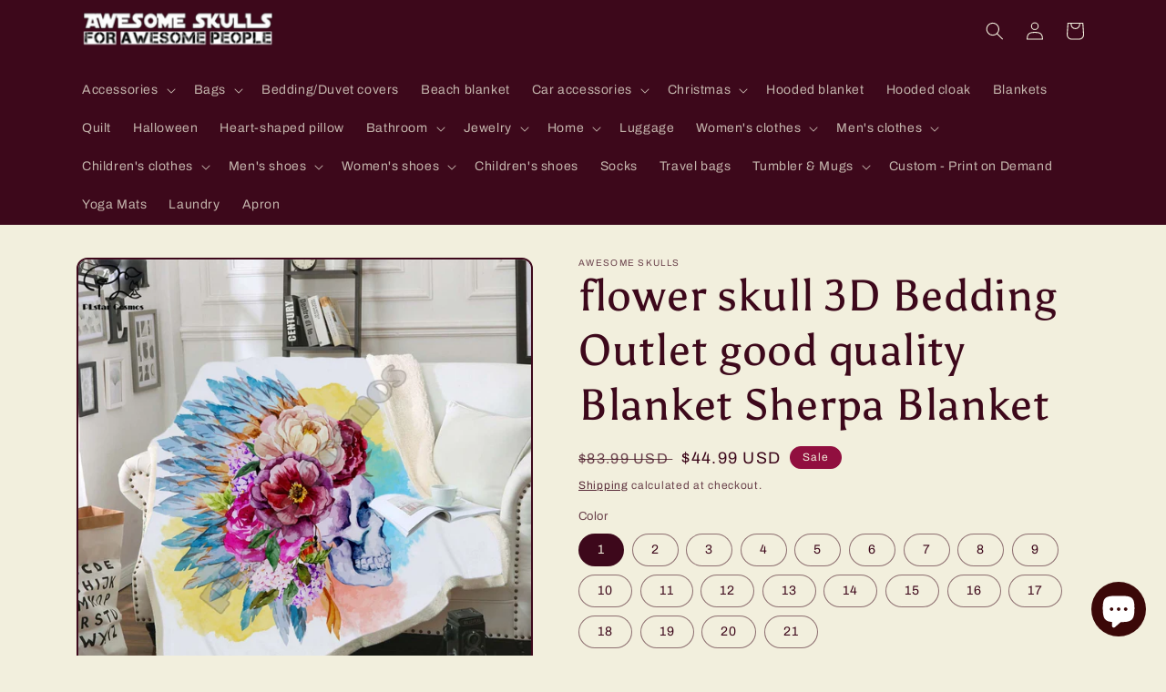

--- FILE ---
content_type: text/html; charset=utf-8
request_url: https://awesomeskulls.com/en-ca/products/flower-skull-3d-bedding-outlet-good-quality-blanket-sherpa-blanket-3
body_size: 44862
content:
<!doctype html>
<html class="no-js" lang="en">
  <head>
    <meta charset="utf-8">
    <meta http-equiv="X-UA-Compatible" content="IE=edge">
    <meta name="viewport" content="width=device-width,initial-scale=1">
    <meta name="theme-color" content="">
    <link rel="canonical" href="https://awesomeskulls.com/en-ca/products/flower-skull-3d-bedding-outlet-good-quality-blanket-sherpa-blanket-3">
    <link rel="preconnect" href="https://cdn.shopify.com" crossorigin><link rel="icon" type="image/png" href="//awesomeskulls.com/cdn/shop/files/logoOK.jpg?crop=center&height=32&v=1661479181&width=32"><link rel="preconnect" href="https://fonts.shopifycdn.com" crossorigin><title>
      flower skull 3D Bedding Outlet good quality Blanket Sherpa Blanket
 &ndash; Awesome Skulls</title>

    
      <meta name="description" content="Material:100% CottonFeature:Anti-PillingFeature:PortablePattern Type:ScenicSeason:WinterType:Coral Fleece FabricGrade:Grade APattern:PrintedStyle:TwillSet Type:NoColor Fastness (Grade):4Technics:KnittedShape:SquareUse:PicnicUse:TravelUse:homeUse:hotelUse:AirplaneWeight:0.8Wash Style:Hand WashAge Group:Adults">
    

    

<meta property="og:site_name" content="Awesome Skulls">
<meta property="og:url" content="https://awesomeskulls.com/en-ca/products/flower-skull-3d-bedding-outlet-good-quality-blanket-sherpa-blanket-3">
<meta property="og:title" content="flower skull 3D Bedding Outlet good quality Blanket Sherpa Blanket">
<meta property="og:type" content="product">
<meta property="og:description" content="Material:100% CottonFeature:Anti-PillingFeature:PortablePattern Type:ScenicSeason:WinterType:Coral Fleece FabricGrade:Grade APattern:PrintedStyle:TwillSet Type:NoColor Fastness (Grade):4Technics:KnittedShape:SquareUse:PicnicUse:TravelUse:homeUse:hotelUse:AirplaneWeight:0.8Wash Style:Hand WashAge Group:Adults"><meta property="og:image" content="http://awesomeskulls.com/cdn/shop/products/H155dcf790af848f296c9e5125c66ae29M.jpg?v=1598603664">
  <meta property="og:image:secure_url" content="https://awesomeskulls.com/cdn/shop/products/H155dcf790af848f296c9e5125c66ae29M.jpg?v=1598603664">
  <meta property="og:image:width" content="960">
  <meta property="og:image:height" content="960"><meta property="og:price:amount" content="44.99">
  <meta property="og:price:currency" content="USD"><meta name="twitter:site" content="@mysugarskulls"><meta name="twitter:card" content="summary_large_image">
<meta name="twitter:title" content="flower skull 3D Bedding Outlet good quality Blanket Sherpa Blanket">
<meta name="twitter:description" content="Material:100% CottonFeature:Anti-PillingFeature:PortablePattern Type:ScenicSeason:WinterType:Coral Fleece FabricGrade:Grade APattern:PrintedStyle:TwillSet Type:NoColor Fastness (Grade):4Technics:KnittedShape:SquareUse:PicnicUse:TravelUse:homeUse:hotelUse:AirplaneWeight:0.8Wash Style:Hand WashAge Group:Adults">


    <script src="//awesomeskulls.com/cdn/shop/t/6/assets/global.js?v=24850326154503943211658339529" defer="defer"></script>
    <script>window.performance && window.performance.mark && window.performance.mark('shopify.content_for_header.start');</script><meta name="facebook-domain-verification" content="4qgveuzt9gf3f9dubo293v0685q91u">
<meta name="facebook-domain-verification" content="v80f7a8qnfpi289raj9xv3rrtpe6x8">
<meta name="facebook-domain-verification" content="gvro2r89cmqj0bt4hf4dl95usguqfm">
<meta name="facebook-domain-verification" content="7iv37x4e9wwhvgjxmbaktqyxmb6x33">
<meta name="google-site-verification" content="R5PTY1dujnDqdp7mc08_Bg0AJ52-9x1x3fp96EB3wFk">
<meta id="shopify-digital-wallet" name="shopify-digital-wallet" content="/1461715059/digital_wallets/dialog">
<meta name="shopify-checkout-api-token" content="bba208a18e829acdf802fc589be865da">
<meta id="in-context-paypal-metadata" data-shop-id="1461715059" data-venmo-supported="false" data-environment="production" data-locale="en_US" data-paypal-v4="true" data-currency="USD">
<link rel="alternate" hreflang="x-default" href="https://awesomeskulls.com/products/flower-skull-3d-bedding-outlet-good-quality-blanket-sherpa-blanket-3">
<link rel="alternate" hreflang="en" href="https://awesomeskulls.com/products/flower-skull-3d-bedding-outlet-good-quality-blanket-sherpa-blanket-3">
<link rel="alternate" hreflang="en-AU" href="https://awesomeskulls.com/en-au/products/flower-skull-3d-bedding-outlet-good-quality-blanket-sherpa-blanket-3">
<link rel="alternate" hreflang="en-CA" href="https://awesomeskulls.com/en-ca/products/flower-skull-3d-bedding-outlet-good-quality-blanket-sherpa-blanket-3">
<link rel="alternate" hreflang="en-GB" href="https://awesomeskulls.com/en-gb/products/flower-skull-3d-bedding-outlet-good-quality-blanket-sherpa-blanket-3">
<link rel="alternate" type="application/json+oembed" href="https://awesomeskulls.com/en-ca/products/flower-skull-3d-bedding-outlet-good-quality-blanket-sherpa-blanket-3.oembed">
<script async="async" src="/checkouts/internal/preloads.js?locale=en-CA"></script>
<script id="shopify-features" type="application/json">{"accessToken":"bba208a18e829acdf802fc589be865da","betas":["rich-media-storefront-analytics"],"domain":"awesomeskulls.com","predictiveSearch":true,"shopId":1461715059,"locale":"en"}</script>
<script>var Shopify = Shopify || {};
Shopify.shop = "awesomeskulls.myshopify.com";
Shopify.locale = "en";
Shopify.currency = {"active":"USD","rate":"1.0"};
Shopify.country = "CA";
Shopify.theme = {"name":"Crave","id":121402130535,"schema_name":"Crave","schema_version":"4.0.1","theme_store_id":1363,"role":"main"};
Shopify.theme.handle = "null";
Shopify.theme.style = {"id":null,"handle":null};
Shopify.cdnHost = "awesomeskulls.com/cdn";
Shopify.routes = Shopify.routes || {};
Shopify.routes.root = "/en-ca/";</script>
<script type="module">!function(o){(o.Shopify=o.Shopify||{}).modules=!0}(window);</script>
<script>!function(o){function n(){var o=[];function n(){o.push(Array.prototype.slice.apply(arguments))}return n.q=o,n}var t=o.Shopify=o.Shopify||{};t.loadFeatures=n(),t.autoloadFeatures=n()}(window);</script>
<script id="shop-js-analytics" type="application/json">{"pageType":"product"}</script>
<script defer="defer" async type="module" src="//awesomeskulls.com/cdn/shopifycloud/shop-js/modules/v2/client.init-shop-cart-sync_BT-GjEfc.en.esm.js"></script>
<script defer="defer" async type="module" src="//awesomeskulls.com/cdn/shopifycloud/shop-js/modules/v2/chunk.common_D58fp_Oc.esm.js"></script>
<script defer="defer" async type="module" src="//awesomeskulls.com/cdn/shopifycloud/shop-js/modules/v2/chunk.modal_xMitdFEc.esm.js"></script>
<script type="module">
  await import("//awesomeskulls.com/cdn/shopifycloud/shop-js/modules/v2/client.init-shop-cart-sync_BT-GjEfc.en.esm.js");
await import("//awesomeskulls.com/cdn/shopifycloud/shop-js/modules/v2/chunk.common_D58fp_Oc.esm.js");
await import("//awesomeskulls.com/cdn/shopifycloud/shop-js/modules/v2/chunk.modal_xMitdFEc.esm.js");

  window.Shopify.SignInWithShop?.initShopCartSync?.({"fedCMEnabled":true,"windoidEnabled":true});

</script>
<script>(function() {
  var isLoaded = false;
  function asyncLoad() {
    if (isLoaded) return;
    isLoaded = true;
    var urls = ["\/\/cdn.shopify.com\/proxy\/318c95593bb4ee9e6476ab58a9b0f81293e36816d729fab2aeddb059b567f709\/api.goaffpro.com\/loader.js?shop=awesomeskulls.myshopify.com\u0026sp-cache-control=cHVibGljLCBtYXgtYWdlPTkwMA","https:\/\/popcustoms.com\/template-designer.js?shop=awesomeskulls.myshopify.com"];
    for (var i = 0; i < urls.length; i++) {
      var s = document.createElement('script');
      s.type = 'text/javascript';
      s.async = true;
      s.src = urls[i];
      var x = document.getElementsByTagName('script')[0];
      x.parentNode.insertBefore(s, x);
    }
  };
  if(window.attachEvent) {
    window.attachEvent('onload', asyncLoad);
  } else {
    window.addEventListener('load', asyncLoad, false);
  }
})();</script>
<script id="__st">var __st={"a":1461715059,"offset":-18000,"reqid":"57456dbe-d474-47aa-9dac-7a142a76e277-1769197249","pageurl":"awesomeskulls.com\/en-ca\/products\/flower-skull-3d-bedding-outlet-good-quality-blanket-sherpa-blanket-3","u":"61341a0e7fc6","p":"product","rtyp":"product","rid":4683925127271};</script>
<script>window.ShopifyPaypalV4VisibilityTracking = true;</script>
<script id="captcha-bootstrap">!function(){'use strict';const t='contact',e='account',n='new_comment',o=[[t,t],['blogs',n],['comments',n],[t,'customer']],c=[[e,'customer_login'],[e,'guest_login'],[e,'recover_customer_password'],[e,'create_customer']],r=t=>t.map((([t,e])=>`form[action*='/${t}']:not([data-nocaptcha='true']) input[name='form_type'][value='${e}']`)).join(','),a=t=>()=>t?[...document.querySelectorAll(t)].map((t=>t.form)):[];function s(){const t=[...o],e=r(t);return a(e)}const i='password',u='form_key',d=['recaptcha-v3-token','g-recaptcha-response','h-captcha-response',i],f=()=>{try{return window.sessionStorage}catch{return}},m='__shopify_v',_=t=>t.elements[u];function p(t,e,n=!1){try{const o=window.sessionStorage,c=JSON.parse(o.getItem(e)),{data:r}=function(t){const{data:e,action:n}=t;return t[m]||n?{data:e,action:n}:{data:t,action:n}}(c);for(const[e,n]of Object.entries(r))t.elements[e]&&(t.elements[e].value=n);n&&o.removeItem(e)}catch(o){console.error('form repopulation failed',{error:o})}}const l='form_type',E='cptcha';function T(t){t.dataset[E]=!0}const w=window,h=w.document,L='Shopify',v='ce_forms',y='captcha';let A=!1;((t,e)=>{const n=(g='f06e6c50-85a8-45c8-87d0-21a2b65856fe',I='https://cdn.shopify.com/shopifycloud/storefront-forms-hcaptcha/ce_storefront_forms_captcha_hcaptcha.v1.5.2.iife.js',D={infoText:'Protected by hCaptcha',privacyText:'Privacy',termsText:'Terms'},(t,e,n)=>{const o=w[L][v],c=o.bindForm;if(c)return c(t,g,e,D).then(n);var r;o.q.push([[t,g,e,D],n]),r=I,A||(h.body.append(Object.assign(h.createElement('script'),{id:'captcha-provider',async:!0,src:r})),A=!0)});var g,I,D;w[L]=w[L]||{},w[L][v]=w[L][v]||{},w[L][v].q=[],w[L][y]=w[L][y]||{},w[L][y].protect=function(t,e){n(t,void 0,e),T(t)},Object.freeze(w[L][y]),function(t,e,n,w,h,L){const[v,y,A,g]=function(t,e,n){const i=e?o:[],u=t?c:[],d=[...i,...u],f=r(d),m=r(i),_=r(d.filter((([t,e])=>n.includes(e))));return[a(f),a(m),a(_),s()]}(w,h,L),I=t=>{const e=t.target;return e instanceof HTMLFormElement?e:e&&e.form},D=t=>v().includes(t);t.addEventListener('submit',(t=>{const e=I(t);if(!e)return;const n=D(e)&&!e.dataset.hcaptchaBound&&!e.dataset.recaptchaBound,o=_(e),c=g().includes(e)&&(!o||!o.value);(n||c)&&t.preventDefault(),c&&!n&&(function(t){try{if(!f())return;!function(t){const e=f();if(!e)return;const n=_(t);if(!n)return;const o=n.value;o&&e.removeItem(o)}(t);const e=Array.from(Array(32),(()=>Math.random().toString(36)[2])).join('');!function(t,e){_(t)||t.append(Object.assign(document.createElement('input'),{type:'hidden',name:u})),t.elements[u].value=e}(t,e),function(t,e){const n=f();if(!n)return;const o=[...t.querySelectorAll(`input[type='${i}']`)].map((({name:t})=>t)),c=[...d,...o],r={};for(const[a,s]of new FormData(t).entries())c.includes(a)||(r[a]=s);n.setItem(e,JSON.stringify({[m]:1,action:t.action,data:r}))}(t,e)}catch(e){console.error('failed to persist form',e)}}(e),e.submit())}));const S=(t,e)=>{t&&!t.dataset[E]&&(n(t,e.some((e=>e===t))),T(t))};for(const o of['focusin','change'])t.addEventListener(o,(t=>{const e=I(t);D(e)&&S(e,y())}));const B=e.get('form_key'),M=e.get(l),P=B&&M;t.addEventListener('DOMContentLoaded',(()=>{const t=y();if(P)for(const e of t)e.elements[l].value===M&&p(e,B);[...new Set([...A(),...v().filter((t=>'true'===t.dataset.shopifyCaptcha))])].forEach((e=>S(e,t)))}))}(h,new URLSearchParams(w.location.search),n,t,e,['guest_login'])})(!0,!0)}();</script>
<script integrity="sha256-4kQ18oKyAcykRKYeNunJcIwy7WH5gtpwJnB7kiuLZ1E=" data-source-attribution="shopify.loadfeatures" defer="defer" src="//awesomeskulls.com/cdn/shopifycloud/storefront/assets/storefront/load_feature-a0a9edcb.js" crossorigin="anonymous"></script>
<script data-source-attribution="shopify.dynamic_checkout.dynamic.init">var Shopify=Shopify||{};Shopify.PaymentButton=Shopify.PaymentButton||{isStorefrontPortableWallets:!0,init:function(){window.Shopify.PaymentButton.init=function(){};var t=document.createElement("script");t.src="https://awesomeskulls.com/cdn/shopifycloud/portable-wallets/latest/portable-wallets.en.js",t.type="module",document.head.appendChild(t)}};
</script>
<script data-source-attribution="shopify.dynamic_checkout.buyer_consent">
  function portableWalletsHideBuyerConsent(e){var t=document.getElementById("shopify-buyer-consent"),n=document.getElementById("shopify-subscription-policy-button");t&&n&&(t.classList.add("hidden"),t.setAttribute("aria-hidden","true"),n.removeEventListener("click",e))}function portableWalletsShowBuyerConsent(e){var t=document.getElementById("shopify-buyer-consent"),n=document.getElementById("shopify-subscription-policy-button");t&&n&&(t.classList.remove("hidden"),t.removeAttribute("aria-hidden"),n.addEventListener("click",e))}window.Shopify?.PaymentButton&&(window.Shopify.PaymentButton.hideBuyerConsent=portableWalletsHideBuyerConsent,window.Shopify.PaymentButton.showBuyerConsent=portableWalletsShowBuyerConsent);
</script>
<script>
  function portableWalletsCleanup(e){e&&e.src&&console.error("Failed to load portable wallets script "+e.src);var t=document.querySelectorAll("shopify-accelerated-checkout .shopify-payment-button__skeleton, shopify-accelerated-checkout-cart .wallet-cart-button__skeleton"),e=document.getElementById("shopify-buyer-consent");for(let e=0;e<t.length;e++)t[e].remove();e&&e.remove()}function portableWalletsNotLoadedAsModule(e){e instanceof ErrorEvent&&"string"==typeof e.message&&e.message.includes("import.meta")&&"string"==typeof e.filename&&e.filename.includes("portable-wallets")&&(window.removeEventListener("error",portableWalletsNotLoadedAsModule),window.Shopify.PaymentButton.failedToLoad=e,"loading"===document.readyState?document.addEventListener("DOMContentLoaded",window.Shopify.PaymentButton.init):window.Shopify.PaymentButton.init())}window.addEventListener("error",portableWalletsNotLoadedAsModule);
</script>

<script type="module" src="https://awesomeskulls.com/cdn/shopifycloud/portable-wallets/latest/portable-wallets.en.js" onError="portableWalletsCleanup(this)" crossorigin="anonymous"></script>
<script nomodule>
  document.addEventListener("DOMContentLoaded", portableWalletsCleanup);
</script>

<link id="shopify-accelerated-checkout-styles" rel="stylesheet" media="screen" href="https://awesomeskulls.com/cdn/shopifycloud/portable-wallets/latest/accelerated-checkout-backwards-compat.css" crossorigin="anonymous">
<style id="shopify-accelerated-checkout-cart">
        #shopify-buyer-consent {
  margin-top: 1em;
  display: inline-block;
  width: 100%;
}

#shopify-buyer-consent.hidden {
  display: none;
}

#shopify-subscription-policy-button {
  background: none;
  border: none;
  padding: 0;
  text-decoration: underline;
  font-size: inherit;
  cursor: pointer;
}

#shopify-subscription-policy-button::before {
  box-shadow: none;
}

      </style>
<script id="sections-script" data-sections="product-recommendations,header,footer" defer="defer" src="//awesomeskulls.com/cdn/shop/t/6/compiled_assets/scripts.js?v=384"></script>
<script>window.performance && window.performance.mark && window.performance.mark('shopify.content_for_header.end');</script>


    <style data-shopify>
      @font-face {
  font-family: Archivo;
  font-weight: 400;
  font-style: normal;
  font-display: swap;
  src: url("//awesomeskulls.com/cdn/fonts/archivo/archivo_n4.dc8d917cc69af0a65ae04d01fd8eeab28a3573c9.woff2") format("woff2"),
       url("//awesomeskulls.com/cdn/fonts/archivo/archivo_n4.bd6b9c34fdb81d7646836be8065ce3c80a2cc984.woff") format("woff");
}

      @font-face {
  font-family: Archivo;
  font-weight: 700;
  font-style: normal;
  font-display: swap;
  src: url("//awesomeskulls.com/cdn/fonts/archivo/archivo_n7.651b020b3543640c100112be6f1c1b8e816c7f13.woff2") format("woff2"),
       url("//awesomeskulls.com/cdn/fonts/archivo/archivo_n7.7e9106d320e6594976a7dcb57957f3e712e83c96.woff") format("woff");
}

      @font-face {
  font-family: Archivo;
  font-weight: 400;
  font-style: italic;
  font-display: swap;
  src: url("//awesomeskulls.com/cdn/fonts/archivo/archivo_i4.37d8c4e02dc4f8e8b559f47082eb24a5c48c2908.woff2") format("woff2"),
       url("//awesomeskulls.com/cdn/fonts/archivo/archivo_i4.839d35d75c605237591e73815270f86ab696602c.woff") format("woff");
}

      @font-face {
  font-family: Archivo;
  font-weight: 700;
  font-style: italic;
  font-display: swap;
  src: url("//awesomeskulls.com/cdn/fonts/archivo/archivo_i7.3dc798c6f261b8341dd97dd5c78d97d457c63517.woff2") format("woff2"),
       url("//awesomeskulls.com/cdn/fonts/archivo/archivo_i7.3b65e9d326e7379bd5f15bcb927c5d533d950ff6.woff") format("woff");
}

      @font-face {
  font-family: Asul;
  font-weight: 400;
  font-style: normal;
  font-display: swap;
  src: url("//awesomeskulls.com/cdn/fonts/asul/asul_n4.814c5323104eaec8052c156ea81d27e4cc2ecc89.woff2") format("woff2"),
       url("//awesomeskulls.com/cdn/fonts/asul/asul_n4.fad4580d0c2a0762bf2eec95df0ca1bba03e7345.woff") format("woff");
}


      :root {
        --font-body-family: Archivo, sans-serif;
        --font-body-style: normal;
        --font-body-weight: 400;
        --font-body-weight-bold: 700;

        --font-heading-family: Asul, serif;
        --font-heading-style: normal;
        --font-heading-weight: 400;

        --font-body-scale: 1.0;
        --font-heading-scale: 1.2;

        --color-base-text: 61, 8, 27;
        --color-shadow: 61, 8, 27;
        --color-base-background-1: 242, 239, 221;
        --color-base-background-2: 250, 249, 225;
        --color-base-solid-button-labels: 242, 239, 221;
        --color-base-outline-button-labels: 61, 8, 27;
        --color-base-accent-1: 145, 15, 63;
        --color-base-accent-2: 145, 15, 63;
        --payment-terms-background-color: #f2efdd;

        --gradient-base-background-1: #f2efdd;
        --gradient-base-background-2: #FAF9E1;
        --gradient-base-accent-1: #910f3f;
        --gradient-base-accent-2: #910f3f;

        --media-padding: px;
        --media-border-opacity: 1.0;
        --media-border-width: 2px;
        --media-radius: 12px;
        --media-shadow-opacity: 1.0;
        --media-shadow-horizontal-offset: 0px;
        --media-shadow-vertical-offset: 0px;
        --media-shadow-blur-radius: 0px;
        --media-shadow-visible: 1;

        --page-width: 120rem;
        --page-width-margin: 0rem;

        --card-image-padding: 0.0rem;
        --card-corner-radius: 1.2rem;
        --card-text-alignment: left;
        --card-border-width: 0.2rem;
        --card-border-opacity: 1.0;
        --card-shadow-opacity: 1.0;
        --card-shadow-visible: 1;
        --card-shadow-horizontal-offset: 0.0rem;
        --card-shadow-vertical-offset: 0.4rem;
        --card-shadow-blur-radius: 0.0rem;

        --badge-corner-radius: 4.0rem;

        --popup-border-width: 2px;
        --popup-border-opacity: 1.0;
        --popup-corner-radius: 12px;
        --popup-shadow-opacity: 1.0;
        --popup-shadow-horizontal-offset: 0px;
        --popup-shadow-vertical-offset: 2px;
        --popup-shadow-blur-radius: 0px;

        --drawer-border-width: 3px;
        --drawer-border-opacity: 0.1;
        --drawer-shadow-opacity: 1.0;
        --drawer-shadow-horizontal-offset: 6px;
        --drawer-shadow-vertical-offset: 6px;
        --drawer-shadow-blur-radius: 0px;

        --spacing-sections-desktop: 64px;
        --spacing-sections-mobile: 45px;

        --grid-desktop-vertical-spacing: 12px;
        --grid-desktop-horizontal-spacing: 12px;
        --grid-mobile-vertical-spacing: 6px;
        --grid-mobile-horizontal-spacing: 6px;

        --text-boxes-border-opacity: 1.0;
        --text-boxes-border-width: 2px;
        --text-boxes-radius: 12px;
        --text-boxes-shadow-opacity: 1.0;
        --text-boxes-shadow-visible: 1;
        --text-boxes-shadow-horizontal-offset: 0px;
        --text-boxes-shadow-vertical-offset: 6px;
        --text-boxes-shadow-blur-radius: 0px;

        --buttons-radius: 40px;
        --buttons-radius-outset: 42px;
        --buttons-border-width: 2px;
        --buttons-border-opacity: 1.0;
        --buttons-shadow-opacity: 0.9;
        --buttons-shadow-visible: 1;
        --buttons-shadow-horizontal-offset: 0px;
        --buttons-shadow-vertical-offset: 2px;
        --buttons-shadow-blur-radius: 0px;
        --buttons-border-offset: 0.3px;

        --inputs-radius: 12px;
        --inputs-border-width: 2px;
        --inputs-border-opacity: 1.0;
        --inputs-shadow-opacity: 1.0;
        --inputs-shadow-horizontal-offset: 0px;
        --inputs-margin-offset: 2px;
        --inputs-shadow-vertical-offset: 2px;
        --inputs-shadow-blur-radius: 0px;
        --inputs-radius-outset: 14px;

        --variant-pills-radius: 40px;
        --variant-pills-border-width: 1px;
        --variant-pills-border-opacity: 0.55;
        --variant-pills-shadow-opacity: 0.0;
        --variant-pills-shadow-horizontal-offset: 0px;
        --variant-pills-shadow-vertical-offset: 0px;
        --variant-pills-shadow-blur-radius: 0px;
      }

      *,
      *::before,
      *::after {
        box-sizing: inherit;
      }

      html {
        box-sizing: border-box;
        font-size: calc(var(--font-body-scale) * 62.5%);
        height: 100%;
      }

      body {
        display: grid;
        grid-template-rows: auto auto 1fr auto;
        grid-template-columns: 100%;
        min-height: 100%;
        margin: 0;
        font-size: 1.5rem;
        letter-spacing: 0.06rem;
        line-height: calc(1 + 0.8 / var(--font-body-scale));
        font-family: var(--font-body-family);
        font-style: var(--font-body-style);
        font-weight: var(--font-body-weight);
      }

      @media screen and (min-width: 750px) {
        body {
          font-size: 1.6rem;
        }
      }
    </style>

    <link href="//awesomeskulls.com/cdn/shop/t/6/assets/base.css?v=19666067365360246481658339530" rel="stylesheet" type="text/css" media="all" />
<link rel="preload" as="font" href="//awesomeskulls.com/cdn/fonts/archivo/archivo_n4.dc8d917cc69af0a65ae04d01fd8eeab28a3573c9.woff2" type="font/woff2" crossorigin><link rel="preload" as="font" href="//awesomeskulls.com/cdn/fonts/asul/asul_n4.814c5323104eaec8052c156ea81d27e4cc2ecc89.woff2" type="font/woff2" crossorigin><link rel="stylesheet" href="//awesomeskulls.com/cdn/shop/t/6/assets/component-predictive-search.css?v=165644661289088488651658339528" media="print" onload="this.media='all'"><script>document.documentElement.className = document.documentElement.className.replace('no-js', 'js');
    if (Shopify.designMode) {
      document.documentElement.classList.add('shopify-design-mode');
    }
    </script>
    <script>eval(localStorage.inscoderhidepaypalcartexecute)</script>
    <script>eval(localStorage.inscoderhidepaypalproductexecute)</script>
  <script src="https://cdn.shopify.com/extensions/e8878072-2f6b-4e89-8082-94b04320908d/inbox-1254/assets/inbox-chat-loader.js" type="text/javascript" defer="defer"></script>
<link href="https://monorail-edge.shopifysvc.com" rel="dns-prefetch">
<script>(function(){if ("sendBeacon" in navigator && "performance" in window) {try {var session_token_from_headers = performance.getEntriesByType('navigation')[0].serverTiming.find(x => x.name == '_s').description;} catch {var session_token_from_headers = undefined;}var session_cookie_matches = document.cookie.match(/_shopify_s=([^;]*)/);var session_token_from_cookie = session_cookie_matches && session_cookie_matches.length === 2 ? session_cookie_matches[1] : "";var session_token = session_token_from_headers || session_token_from_cookie || "";function handle_abandonment_event(e) {var entries = performance.getEntries().filter(function(entry) {return /monorail-edge.shopifysvc.com/.test(entry.name);});if (!window.abandonment_tracked && entries.length === 0) {window.abandonment_tracked = true;var currentMs = Date.now();var navigation_start = performance.timing.navigationStart;var payload = {shop_id: 1461715059,url: window.location.href,navigation_start,duration: currentMs - navigation_start,session_token,page_type: "product"};window.navigator.sendBeacon("https://monorail-edge.shopifysvc.com/v1/produce", JSON.stringify({schema_id: "online_store_buyer_site_abandonment/1.1",payload: payload,metadata: {event_created_at_ms: currentMs,event_sent_at_ms: currentMs}}));}}window.addEventListener('pagehide', handle_abandonment_event);}}());</script>
<script id="web-pixels-manager-setup">(function e(e,d,r,n,o){if(void 0===o&&(o={}),!Boolean(null===(a=null===(i=window.Shopify)||void 0===i?void 0:i.analytics)||void 0===a?void 0:a.replayQueue)){var i,a;window.Shopify=window.Shopify||{};var t=window.Shopify;t.analytics=t.analytics||{};var s=t.analytics;s.replayQueue=[],s.publish=function(e,d,r){return s.replayQueue.push([e,d,r]),!0};try{self.performance.mark("wpm:start")}catch(e){}var l=function(){var e={modern:/Edge?\/(1{2}[4-9]|1[2-9]\d|[2-9]\d{2}|\d{4,})\.\d+(\.\d+|)|Firefox\/(1{2}[4-9]|1[2-9]\d|[2-9]\d{2}|\d{4,})\.\d+(\.\d+|)|Chrom(ium|e)\/(9{2}|\d{3,})\.\d+(\.\d+|)|(Maci|X1{2}).+ Version\/(15\.\d+|(1[6-9]|[2-9]\d|\d{3,})\.\d+)([,.]\d+|)( \(\w+\)|)( Mobile\/\w+|) Safari\/|Chrome.+OPR\/(9{2}|\d{3,})\.\d+\.\d+|(CPU[ +]OS|iPhone[ +]OS|CPU[ +]iPhone|CPU IPhone OS|CPU iPad OS)[ +]+(15[._]\d+|(1[6-9]|[2-9]\d|\d{3,})[._]\d+)([._]\d+|)|Android:?[ /-](13[3-9]|1[4-9]\d|[2-9]\d{2}|\d{4,})(\.\d+|)(\.\d+|)|Android.+Firefox\/(13[5-9]|1[4-9]\d|[2-9]\d{2}|\d{4,})\.\d+(\.\d+|)|Android.+Chrom(ium|e)\/(13[3-9]|1[4-9]\d|[2-9]\d{2}|\d{4,})\.\d+(\.\d+|)|SamsungBrowser\/([2-9]\d|\d{3,})\.\d+/,legacy:/Edge?\/(1[6-9]|[2-9]\d|\d{3,})\.\d+(\.\d+|)|Firefox\/(5[4-9]|[6-9]\d|\d{3,})\.\d+(\.\d+|)|Chrom(ium|e)\/(5[1-9]|[6-9]\d|\d{3,})\.\d+(\.\d+|)([\d.]+$|.*Safari\/(?![\d.]+ Edge\/[\d.]+$))|(Maci|X1{2}).+ Version\/(10\.\d+|(1[1-9]|[2-9]\d|\d{3,})\.\d+)([,.]\d+|)( \(\w+\)|)( Mobile\/\w+|) Safari\/|Chrome.+OPR\/(3[89]|[4-9]\d|\d{3,})\.\d+\.\d+|(CPU[ +]OS|iPhone[ +]OS|CPU[ +]iPhone|CPU IPhone OS|CPU iPad OS)[ +]+(10[._]\d+|(1[1-9]|[2-9]\d|\d{3,})[._]\d+)([._]\d+|)|Android:?[ /-](13[3-9]|1[4-9]\d|[2-9]\d{2}|\d{4,})(\.\d+|)(\.\d+|)|Mobile Safari.+OPR\/([89]\d|\d{3,})\.\d+\.\d+|Android.+Firefox\/(13[5-9]|1[4-9]\d|[2-9]\d{2}|\d{4,})\.\d+(\.\d+|)|Android.+Chrom(ium|e)\/(13[3-9]|1[4-9]\d|[2-9]\d{2}|\d{4,})\.\d+(\.\d+|)|Android.+(UC? ?Browser|UCWEB|U3)[ /]?(15\.([5-9]|\d{2,})|(1[6-9]|[2-9]\d|\d{3,})\.\d+)\.\d+|SamsungBrowser\/(5\.\d+|([6-9]|\d{2,})\.\d+)|Android.+MQ{2}Browser\/(14(\.(9|\d{2,})|)|(1[5-9]|[2-9]\d|\d{3,})(\.\d+|))(\.\d+|)|K[Aa][Ii]OS\/(3\.\d+|([4-9]|\d{2,})\.\d+)(\.\d+|)/},d=e.modern,r=e.legacy,n=navigator.userAgent;return n.match(d)?"modern":n.match(r)?"legacy":"unknown"}(),u="modern"===l?"modern":"legacy",c=(null!=n?n:{modern:"",legacy:""})[u],f=function(e){return[e.baseUrl,"/wpm","/b",e.hashVersion,"modern"===e.buildTarget?"m":"l",".js"].join("")}({baseUrl:d,hashVersion:r,buildTarget:u}),m=function(e){var d=e.version,r=e.bundleTarget,n=e.surface,o=e.pageUrl,i=e.monorailEndpoint;return{emit:function(e){var a=e.status,t=e.errorMsg,s=(new Date).getTime(),l=JSON.stringify({metadata:{event_sent_at_ms:s},events:[{schema_id:"web_pixels_manager_load/3.1",payload:{version:d,bundle_target:r,page_url:o,status:a,surface:n,error_msg:t},metadata:{event_created_at_ms:s}}]});if(!i)return console&&console.warn&&console.warn("[Web Pixels Manager] No Monorail endpoint provided, skipping logging."),!1;try{return self.navigator.sendBeacon.bind(self.navigator)(i,l)}catch(e){}var u=new XMLHttpRequest;try{return u.open("POST",i,!0),u.setRequestHeader("Content-Type","text/plain"),u.send(l),!0}catch(e){return console&&console.warn&&console.warn("[Web Pixels Manager] Got an unhandled error while logging to Monorail."),!1}}}}({version:r,bundleTarget:l,surface:e.surface,pageUrl:self.location.href,monorailEndpoint:e.monorailEndpoint});try{o.browserTarget=l,function(e){var d=e.src,r=e.async,n=void 0===r||r,o=e.onload,i=e.onerror,a=e.sri,t=e.scriptDataAttributes,s=void 0===t?{}:t,l=document.createElement("script"),u=document.querySelector("head"),c=document.querySelector("body");if(l.async=n,l.src=d,a&&(l.integrity=a,l.crossOrigin="anonymous"),s)for(var f in s)if(Object.prototype.hasOwnProperty.call(s,f))try{l.dataset[f]=s[f]}catch(e){}if(o&&l.addEventListener("load",o),i&&l.addEventListener("error",i),u)u.appendChild(l);else{if(!c)throw new Error("Did not find a head or body element to append the script");c.appendChild(l)}}({src:f,async:!0,onload:function(){if(!function(){var e,d;return Boolean(null===(d=null===(e=window.Shopify)||void 0===e?void 0:e.analytics)||void 0===d?void 0:d.initialized)}()){var d=window.webPixelsManager.init(e)||void 0;if(d){var r=window.Shopify.analytics;r.replayQueue.forEach((function(e){var r=e[0],n=e[1],o=e[2];d.publishCustomEvent(r,n,o)})),r.replayQueue=[],r.publish=d.publishCustomEvent,r.visitor=d.visitor,r.initialized=!0}}},onerror:function(){return m.emit({status:"failed",errorMsg:"".concat(f," has failed to load")})},sri:function(e){var d=/^sha384-[A-Za-z0-9+/=]+$/;return"string"==typeof e&&d.test(e)}(c)?c:"",scriptDataAttributes:o}),m.emit({status:"loading"})}catch(e){m.emit({status:"failed",errorMsg:(null==e?void 0:e.message)||"Unknown error"})}}})({shopId: 1461715059,storefrontBaseUrl: "https://awesomeskulls.com",extensionsBaseUrl: "https://extensions.shopifycdn.com/cdn/shopifycloud/web-pixels-manager",monorailEndpoint: "https://monorail-edge.shopifysvc.com/unstable/produce_batch",surface: "storefront-renderer",enabledBetaFlags: ["2dca8a86"],webPixelsConfigList: [{"id":"1523188001","configuration":"{\"shop\":\"awesomeskulls.myshopify.com\",\"cookie_duration\":\"604800\"}","eventPayloadVersion":"v1","runtimeContext":"STRICT","scriptVersion":"a2e7513c3708f34b1f617d7ce88f9697","type":"APP","apiClientId":2744533,"privacyPurposes":["ANALYTICS","MARKETING"],"dataSharingAdjustments":{"protectedCustomerApprovalScopes":["read_customer_address","read_customer_email","read_customer_name","read_customer_personal_data","read_customer_phone"]}},{"id":"841220385","configuration":"{\"config\":\"{\\\"pixel_id\\\":\\\"G-7M24EJWE47\\\",\\\"target_country\\\":\\\"US\\\",\\\"gtag_events\\\":[{\\\"type\\\":\\\"begin_checkout\\\",\\\"action_label\\\":\\\"G-7M24EJWE47\\\"},{\\\"type\\\":\\\"search\\\",\\\"action_label\\\":\\\"G-7M24EJWE47\\\"},{\\\"type\\\":\\\"view_item\\\",\\\"action_label\\\":[\\\"G-7M24EJWE47\\\",\\\"MC-E5X2M17GFF\\\"]},{\\\"type\\\":\\\"purchase\\\",\\\"action_label\\\":[\\\"G-7M24EJWE47\\\",\\\"MC-E5X2M17GFF\\\"]},{\\\"type\\\":\\\"page_view\\\",\\\"action_label\\\":[\\\"G-7M24EJWE47\\\",\\\"MC-E5X2M17GFF\\\"]},{\\\"type\\\":\\\"add_payment_info\\\",\\\"action_label\\\":\\\"G-7M24EJWE47\\\"},{\\\"type\\\":\\\"add_to_cart\\\",\\\"action_label\\\":\\\"G-7M24EJWE47\\\"}],\\\"enable_monitoring_mode\\\":false}\"}","eventPayloadVersion":"v1","runtimeContext":"OPEN","scriptVersion":"b2a88bafab3e21179ed38636efcd8a93","type":"APP","apiClientId":1780363,"privacyPurposes":[],"dataSharingAdjustments":{"protectedCustomerApprovalScopes":["read_customer_address","read_customer_email","read_customer_name","read_customer_personal_data","read_customer_phone"]}},{"id":"133792033","eventPayloadVersion":"v1","runtimeContext":"LAX","scriptVersion":"1","type":"CUSTOM","privacyPurposes":["MARKETING"],"name":"Meta pixel (migrated)"},{"id":"shopify-app-pixel","configuration":"{}","eventPayloadVersion":"v1","runtimeContext":"STRICT","scriptVersion":"0450","apiClientId":"shopify-pixel","type":"APP","privacyPurposes":["ANALYTICS","MARKETING"]},{"id":"shopify-custom-pixel","eventPayloadVersion":"v1","runtimeContext":"LAX","scriptVersion":"0450","apiClientId":"shopify-pixel","type":"CUSTOM","privacyPurposes":["ANALYTICS","MARKETING"]}],isMerchantRequest: false,initData: {"shop":{"name":"Awesome Skulls","paymentSettings":{"currencyCode":"USD"},"myshopifyDomain":"awesomeskulls.myshopify.com","countryCode":"VN","storefrontUrl":"https:\/\/awesomeskulls.com\/en-ca"},"customer":null,"cart":null,"checkout":null,"productVariants":[{"price":{"amount":44.99,"currencyCode":"USD"},"product":{"title":"flower skull 3D Bedding Outlet good quality Blanket Sherpa Blanket","vendor":"Awesome Skulls","id":"4683925127271","untranslatedTitle":"flower skull 3D Bedding Outlet good quality Blanket Sherpa Blanket","url":"\/en-ca\/products\/flower-skull-3d-bedding-outlet-good-quality-blanket-sherpa-blanket-3","type":""},"id":"32786478235751","image":{"src":"\/\/awesomeskulls.com\/cdn\/shop\/products\/Ha6e0f871bbec49afa11863bdcbfec4d1C_46b89fb6-ce04-4b9f-ae44-01a862060b22.jpg?v=1598603685"},"sku":"14:193#1;5:201446422#130x150cm","title":"1 \/ 130x150cm","untranslatedTitle":"1 \/ 130x150cm"},{"price":{"amount":45.99,"currencyCode":"USD"},"product":{"title":"flower skull 3D Bedding Outlet good quality Blanket Sherpa Blanket","vendor":"Awesome Skulls","id":"4683925127271","untranslatedTitle":"flower skull 3D Bedding Outlet good quality Blanket Sherpa Blanket","url":"\/en-ca\/products\/flower-skull-3d-bedding-outlet-good-quality-blanket-sherpa-blanket-3","type":""},"id":"32786478268519","image":{"src":"\/\/awesomeskulls.com\/cdn\/shop\/products\/Ha6e0f871bbec49afa11863bdcbfec4d1C_46b89fb6-ce04-4b9f-ae44-01a862060b22.jpg?v=1598603685"},"sku":"14:193#1;5:200011727","title":"1 \/ 150x200cm","untranslatedTitle":"1 \/ 150x200cm"},{"price":{"amount":44.99,"currencyCode":"USD"},"product":{"title":"flower skull 3D Bedding Outlet good quality Blanket Sherpa Blanket","vendor":"Awesome Skulls","id":"4683925127271","untranslatedTitle":"flower skull 3D Bedding Outlet good quality Blanket Sherpa Blanket","url":"\/en-ca\/products\/flower-skull-3d-bedding-outlet-good-quality-blanket-sherpa-blanket-3","type":""},"id":"32786478301287","image":{"src":"\/\/awesomeskulls.com\/cdn\/shop\/products\/H7018c2a799a441b49d99511256f7ddabM_ba6d7811-b241-4885-985a-14cf714db2b8.jpg?v=1598603673"},"sku":"14:175#2;5:201446422#130x150cm","title":"2 \/ 130x150cm","untranslatedTitle":"2 \/ 130x150cm"},{"price":{"amount":45.99,"currencyCode":"USD"},"product":{"title":"flower skull 3D Bedding Outlet good quality Blanket Sherpa Blanket","vendor":"Awesome Skulls","id":"4683925127271","untranslatedTitle":"flower skull 3D Bedding Outlet good quality Blanket Sherpa Blanket","url":"\/en-ca\/products\/flower-skull-3d-bedding-outlet-good-quality-blanket-sherpa-blanket-3","type":""},"id":"32786478334055","image":{"src":"\/\/awesomeskulls.com\/cdn\/shop\/products\/H7018c2a799a441b49d99511256f7ddabM_ba6d7811-b241-4885-985a-14cf714db2b8.jpg?v=1598603673"},"sku":"14:175#2;5:200011727","title":"2 \/ 150x200cm","untranslatedTitle":"2 \/ 150x200cm"},{"price":{"amount":44.99,"currencyCode":"USD"},"product":{"title":"flower skull 3D Bedding Outlet good quality Blanket Sherpa Blanket","vendor":"Awesome Skulls","id":"4683925127271","untranslatedTitle":"flower skull 3D Bedding Outlet good quality Blanket Sherpa Blanket","url":"\/en-ca\/products\/flower-skull-3d-bedding-outlet-good-quality-blanket-sherpa-blanket-3","type":""},"id":"32786478366823","image":{"src":"\/\/awesomeskulls.com\/cdn\/shop\/products\/Hca21296ce3ac40ff900a15adcf363cdb2_be2be180-5525-4c39-a73d-14ff18c31426.jpg?v=1598603679"},"sku":"14:10#3;5:201446422#130x150cm","title":"3 \/ 130x150cm","untranslatedTitle":"3 \/ 130x150cm"},{"price":{"amount":45.99,"currencyCode":"USD"},"product":{"title":"flower skull 3D Bedding Outlet good quality Blanket Sherpa Blanket","vendor":"Awesome Skulls","id":"4683925127271","untranslatedTitle":"flower skull 3D Bedding Outlet good quality Blanket Sherpa Blanket","url":"\/en-ca\/products\/flower-skull-3d-bedding-outlet-good-quality-blanket-sherpa-blanket-3","type":""},"id":"32786478399591","image":{"src":"\/\/awesomeskulls.com\/cdn\/shop\/products\/Hca21296ce3ac40ff900a15adcf363cdb2_be2be180-5525-4c39-a73d-14ff18c31426.jpg?v=1598603679"},"sku":"14:10#3;5:200011727","title":"3 \/ 150x200cm","untranslatedTitle":"3 \/ 150x200cm"},{"price":{"amount":44.99,"currencyCode":"USD"},"product":{"title":"flower skull 3D Bedding Outlet good quality Blanket Sherpa Blanket","vendor":"Awesome Skulls","id":"4683925127271","untranslatedTitle":"flower skull 3D Bedding Outlet good quality Blanket Sherpa Blanket","url":"\/en-ca\/products\/flower-skull-3d-bedding-outlet-good-quality-blanket-sherpa-blanket-3","type":""},"id":"32786478432359","image":{"src":"\/\/awesomeskulls.com\/cdn\/shop\/products\/He8351a982e624e23a0065d30ed16b314q_160f174f-5021-457c-a655-9b563df57865.jpg?v=1598603697"},"sku":"14:173#4;5:201446422#130x150cm","title":"4 \/ 130x150cm","untranslatedTitle":"4 \/ 130x150cm"},{"price":{"amount":45.99,"currencyCode":"USD"},"product":{"title":"flower skull 3D Bedding Outlet good quality Blanket Sherpa Blanket","vendor":"Awesome Skulls","id":"4683925127271","untranslatedTitle":"flower skull 3D Bedding Outlet good quality Blanket Sherpa Blanket","url":"\/en-ca\/products\/flower-skull-3d-bedding-outlet-good-quality-blanket-sherpa-blanket-3","type":""},"id":"32786478465127","image":{"src":"\/\/awesomeskulls.com\/cdn\/shop\/products\/He8351a982e624e23a0065d30ed16b314q_160f174f-5021-457c-a655-9b563df57865.jpg?v=1598603697"},"sku":"14:173#4;5:200011727","title":"4 \/ 150x200cm","untranslatedTitle":"4 \/ 150x200cm"},{"price":{"amount":44.99,"currencyCode":"USD"},"product":{"title":"flower skull 3D Bedding Outlet good quality Blanket Sherpa Blanket","vendor":"Awesome Skulls","id":"4683925127271","untranslatedTitle":"flower skull 3D Bedding Outlet good quality Blanket Sherpa Blanket","url":"\/en-ca\/products\/flower-skull-3d-bedding-outlet-good-quality-blanket-sherpa-blanket-3","type":""},"id":"32786478497895","image":{"src":"\/\/awesomeskulls.com\/cdn\/shop\/products\/Hf0853f40c7054bafb229f1ae5d335809d_c6995a61-dd8c-41e4-b610-8bd9f771cb2d.jpg?v=1598603696"},"sku":"14:366#5;5:201446422#130x150cm","title":"5 \/ 130x150cm","untranslatedTitle":"5 \/ 130x150cm"},{"price":{"amount":45.99,"currencyCode":"USD"},"product":{"title":"flower skull 3D Bedding Outlet good quality Blanket Sherpa Blanket","vendor":"Awesome Skulls","id":"4683925127271","untranslatedTitle":"flower skull 3D Bedding Outlet good quality Blanket Sherpa Blanket","url":"\/en-ca\/products\/flower-skull-3d-bedding-outlet-good-quality-blanket-sherpa-blanket-3","type":""},"id":"32786478530663","image":{"src":"\/\/awesomeskulls.com\/cdn\/shop\/products\/Hf0853f40c7054bafb229f1ae5d335809d_c6995a61-dd8c-41e4-b610-8bd9f771cb2d.jpg?v=1598603696"},"sku":"14:366#5;5:200011727","title":"5 \/ 150x200cm","untranslatedTitle":"5 \/ 150x200cm"},{"price":{"amount":44.99,"currencyCode":"USD"},"product":{"title":"flower skull 3D Bedding Outlet good quality Blanket Sherpa Blanket","vendor":"Awesome Skulls","id":"4683925127271","untranslatedTitle":"flower skull 3D Bedding Outlet good quality Blanket Sherpa Blanket","url":"\/en-ca\/products\/flower-skull-3d-bedding-outlet-good-quality-blanket-sherpa-blanket-3","type":""},"id":"32786478563431","image":{"src":"\/\/awesomeskulls.com\/cdn\/shop\/products\/H948fc41712354645b49efeaaa7aae312G_930c1793-66bf-4880-ab1f-1dc52e0d0a09.jpg?v=1598603680"},"sku":"14:1052#6;5:201446422#130x150cm","title":"6 \/ 130x150cm","untranslatedTitle":"6 \/ 130x150cm"},{"price":{"amount":45.99,"currencyCode":"USD"},"product":{"title":"flower skull 3D Bedding Outlet good quality Blanket Sherpa Blanket","vendor":"Awesome Skulls","id":"4683925127271","untranslatedTitle":"flower skull 3D Bedding Outlet good quality Blanket Sherpa Blanket","url":"\/en-ca\/products\/flower-skull-3d-bedding-outlet-good-quality-blanket-sherpa-blanket-3","type":""},"id":"32786478596199","image":{"src":"\/\/awesomeskulls.com\/cdn\/shop\/products\/H948fc41712354645b49efeaaa7aae312G_930c1793-66bf-4880-ab1f-1dc52e0d0a09.jpg?v=1598603680"},"sku":"14:1052#6;5:200011727","title":"6 \/ 150x200cm","untranslatedTitle":"6 \/ 150x200cm"},{"price":{"amount":44.99,"currencyCode":"USD"},"product":{"title":"flower skull 3D Bedding Outlet good quality Blanket Sherpa Blanket","vendor":"Awesome Skulls","id":"4683925127271","untranslatedTitle":"flower skull 3D Bedding Outlet good quality Blanket Sherpa Blanket","url":"\/en-ca\/products\/flower-skull-3d-bedding-outlet-good-quality-blanket-sherpa-blanket-3","type":""},"id":"32786478628967","image":{"src":"\/\/awesomeskulls.com\/cdn\/shop\/products\/Hae7907d12c7f4db68055547a72e05ec7X_df95f256-a9ca-4b7e-b11b-4cc751f07e9d.jpg?v=1598603698"},"sku":"14:496#7;5:201446422#130x150cm","title":"7 \/ 130x150cm","untranslatedTitle":"7 \/ 130x150cm"},{"price":{"amount":45.99,"currencyCode":"USD"},"product":{"title":"flower skull 3D Bedding Outlet good quality Blanket Sherpa Blanket","vendor":"Awesome Skulls","id":"4683925127271","untranslatedTitle":"flower skull 3D Bedding Outlet good quality Blanket Sherpa Blanket","url":"\/en-ca\/products\/flower-skull-3d-bedding-outlet-good-quality-blanket-sherpa-blanket-3","type":""},"id":"32786478661735","image":{"src":"\/\/awesomeskulls.com\/cdn\/shop\/products\/Hae7907d12c7f4db68055547a72e05ec7X_df95f256-a9ca-4b7e-b11b-4cc751f07e9d.jpg?v=1598603698"},"sku":"14:496#7;5:200011727","title":"7 \/ 150x200cm","untranslatedTitle":"7 \/ 150x200cm"},{"price":{"amount":44.99,"currencyCode":"USD"},"product":{"title":"flower skull 3D Bedding Outlet good quality Blanket Sherpa Blanket","vendor":"Awesome Skulls","id":"4683925127271","untranslatedTitle":"flower skull 3D Bedding Outlet good quality Blanket Sherpa Blanket","url":"\/en-ca\/products\/flower-skull-3d-bedding-outlet-good-quality-blanket-sherpa-blanket-3","type":""},"id":"32786478694503","image":{"src":"\/\/awesomeskulls.com\/cdn\/shop\/products\/Hb328009258d440138c30e3ee92fed5f1n_84a496cb-4934-40f4-b397-c0623b70e95a.jpg?v=1598603693"},"sku":"14:365458#8;5:201446422#130x150cm","title":"8 \/ 130x150cm","untranslatedTitle":"8 \/ 130x150cm"},{"price":{"amount":45.99,"currencyCode":"USD"},"product":{"title":"flower skull 3D Bedding Outlet good quality Blanket Sherpa Blanket","vendor":"Awesome Skulls","id":"4683925127271","untranslatedTitle":"flower skull 3D Bedding Outlet good quality Blanket Sherpa Blanket","url":"\/en-ca\/products\/flower-skull-3d-bedding-outlet-good-quality-blanket-sherpa-blanket-3","type":""},"id":"32786478727271","image":{"src":"\/\/awesomeskulls.com\/cdn\/shop\/products\/Hb328009258d440138c30e3ee92fed5f1n_84a496cb-4934-40f4-b397-c0623b70e95a.jpg?v=1598603693"},"sku":"14:365458#8;5:200011727","title":"8 \/ 150x200cm","untranslatedTitle":"8 \/ 150x200cm"},{"price":{"amount":44.99,"currencyCode":"USD"},"product":{"title":"flower skull 3D Bedding Outlet good quality Blanket Sherpa Blanket","vendor":"Awesome Skulls","id":"4683925127271","untranslatedTitle":"flower skull 3D Bedding Outlet good quality Blanket Sherpa Blanket","url":"\/en-ca\/products\/flower-skull-3d-bedding-outlet-good-quality-blanket-sherpa-blanket-3","type":""},"id":"32786478760039","image":{"src":"\/\/awesomeskulls.com\/cdn\/shop\/products\/H13aaee94d28c480b837169b7932449a75_f2e93351-6d61-4c00-940f-9907d40c6e73.jpg?v=1598603677"},"sku":"14:350852#9;5:201446422#130x150cm","title":"9 \/ 130x150cm","untranslatedTitle":"9 \/ 130x150cm"},{"price":{"amount":45.99,"currencyCode":"USD"},"product":{"title":"flower skull 3D Bedding Outlet good quality Blanket Sherpa Blanket","vendor":"Awesome Skulls","id":"4683925127271","untranslatedTitle":"flower skull 3D Bedding Outlet good quality Blanket Sherpa Blanket","url":"\/en-ca\/products\/flower-skull-3d-bedding-outlet-good-quality-blanket-sherpa-blanket-3","type":""},"id":"32786478792807","image":{"src":"\/\/awesomeskulls.com\/cdn\/shop\/products\/H13aaee94d28c480b837169b7932449a75_f2e93351-6d61-4c00-940f-9907d40c6e73.jpg?v=1598603677"},"sku":"14:350852#9;5:200011727","title":"9 \/ 150x200cm","untranslatedTitle":"9 \/ 150x200cm"},{"price":{"amount":44.99,"currencyCode":"USD"},"product":{"title":"flower skull 3D Bedding Outlet good quality Blanket Sherpa Blanket","vendor":"Awesome Skulls","id":"4683925127271","untranslatedTitle":"flower skull 3D Bedding Outlet good quality Blanket Sherpa Blanket","url":"\/en-ca\/products\/flower-skull-3d-bedding-outlet-good-quality-blanket-sherpa-blanket-3","type":""},"id":"32786478825575","image":{"src":"\/\/awesomeskulls.com\/cdn\/shop\/products\/Hb7e36ba5325842f6a7804f110fb00677L_3559186f-9ac9-4f89-b5e6-a6d09dce7685.jpg?v=1598603683"},"sku":"14:200003699#10;5:201446422#130x150cm","title":"10 \/ 130x150cm","untranslatedTitle":"10 \/ 130x150cm"},{"price":{"amount":45.99,"currencyCode":"USD"},"product":{"title":"flower skull 3D Bedding Outlet good quality Blanket Sherpa Blanket","vendor":"Awesome Skulls","id":"4683925127271","untranslatedTitle":"flower skull 3D Bedding Outlet good quality Blanket Sherpa Blanket","url":"\/en-ca\/products\/flower-skull-3d-bedding-outlet-good-quality-blanket-sherpa-blanket-3","type":""},"id":"32786478858343","image":{"src":"\/\/awesomeskulls.com\/cdn\/shop\/products\/Hb7e36ba5325842f6a7804f110fb00677L_3559186f-9ac9-4f89-b5e6-a6d09dce7685.jpg?v=1598603683"},"sku":"14:200003699#10;5:200011727","title":"10 \/ 150x200cm","untranslatedTitle":"10 \/ 150x200cm"},{"price":{"amount":44.99,"currencyCode":"USD"},"product":{"title":"flower skull 3D Bedding Outlet good quality Blanket Sherpa Blanket","vendor":"Awesome Skulls","id":"4683925127271","untranslatedTitle":"flower skull 3D Bedding Outlet good quality Blanket Sherpa Blanket","url":"\/en-ca\/products\/flower-skull-3d-bedding-outlet-good-quality-blanket-sherpa-blanket-3","type":""},"id":"32786478891111","image":{"src":"\/\/awesomeskulls.com\/cdn\/shop\/products\/H37e04f92b1254384887bf4f7dd508036b_a917b738-cd7b-4c3d-9c6c-6d95793a918b.jpg?v=1598603686"},"sku":"14:29#11;5:201446422#130x150cm","title":"11 \/ 130x150cm","untranslatedTitle":"11 \/ 130x150cm"},{"price":{"amount":45.99,"currencyCode":"USD"},"product":{"title":"flower skull 3D Bedding Outlet good quality Blanket Sherpa Blanket","vendor":"Awesome Skulls","id":"4683925127271","untranslatedTitle":"flower skull 3D Bedding Outlet good quality Blanket Sherpa Blanket","url":"\/en-ca\/products\/flower-skull-3d-bedding-outlet-good-quality-blanket-sherpa-blanket-3","type":""},"id":"32786478923879","image":{"src":"\/\/awesomeskulls.com\/cdn\/shop\/products\/H37e04f92b1254384887bf4f7dd508036b_a917b738-cd7b-4c3d-9c6c-6d95793a918b.jpg?v=1598603686"},"sku":"14:29#11;5:200011727","title":"11 \/ 150x200cm","untranslatedTitle":"11 \/ 150x200cm"},{"price":{"amount":44.99,"currencyCode":"USD"},"product":{"title":"flower skull 3D Bedding Outlet good quality Blanket Sherpa Blanket","vendor":"Awesome Skulls","id":"4683925127271","untranslatedTitle":"flower skull 3D Bedding Outlet good quality Blanket Sherpa Blanket","url":"\/en-ca\/products\/flower-skull-3d-bedding-outlet-good-quality-blanket-sherpa-blanket-3","type":""},"id":"32786478956647","image":{"src":"\/\/awesomeskulls.com\/cdn\/shop\/products\/H16cbffb80c194d98951bfed0a507cf907_5616e4ad-a4cc-4321-b4b0-3e5f5c01ad3c.jpg?v=1598603691"},"sku":"14:100018786#12;5:201446422#130x150cm","title":"12 \/ 130x150cm","untranslatedTitle":"12 \/ 130x150cm"},{"price":{"amount":45.99,"currencyCode":"USD"},"product":{"title":"flower skull 3D Bedding Outlet good quality Blanket Sherpa Blanket","vendor":"Awesome Skulls","id":"4683925127271","untranslatedTitle":"flower skull 3D Bedding Outlet good quality Blanket Sherpa Blanket","url":"\/en-ca\/products\/flower-skull-3d-bedding-outlet-good-quality-blanket-sherpa-blanket-3","type":""},"id":"32786478989415","image":{"src":"\/\/awesomeskulls.com\/cdn\/shop\/products\/H16cbffb80c194d98951bfed0a507cf907_5616e4ad-a4cc-4321-b4b0-3e5f5c01ad3c.jpg?v=1598603691"},"sku":"14:100018786#12;5:200011727","title":"12 \/ 150x200cm","untranslatedTitle":"12 \/ 150x200cm"},{"price":{"amount":44.99,"currencyCode":"USD"},"product":{"title":"flower skull 3D Bedding Outlet good quality Blanket Sherpa Blanket","vendor":"Awesome Skulls","id":"4683925127271","untranslatedTitle":"flower skull 3D Bedding Outlet good quality Blanket Sherpa Blanket","url":"\/en-ca\/products\/flower-skull-3d-bedding-outlet-good-quality-blanket-sherpa-blanket-3","type":""},"id":"32786479022183","image":{"src":"\/\/awesomeskulls.com\/cdn\/shop\/products\/H49cc7f920a93468cafe651a9884a26f86_51501863-81ef-43ee-8a7b-6595d2b13f50.jpg?v=1598603687"},"sku":"14:200002984#13;5:201446422#130x150cm","title":"13 \/ 130x150cm","untranslatedTitle":"13 \/ 130x150cm"},{"price":{"amount":45.99,"currencyCode":"USD"},"product":{"title":"flower skull 3D Bedding Outlet good quality Blanket Sherpa Blanket","vendor":"Awesome Skulls","id":"4683925127271","untranslatedTitle":"flower skull 3D Bedding Outlet good quality Blanket Sherpa Blanket","url":"\/en-ca\/products\/flower-skull-3d-bedding-outlet-good-quality-blanket-sherpa-blanket-3","type":""},"id":"32786479054951","image":{"src":"\/\/awesomeskulls.com\/cdn\/shop\/products\/H49cc7f920a93468cafe651a9884a26f86_51501863-81ef-43ee-8a7b-6595d2b13f50.jpg?v=1598603687"},"sku":"14:200002984#13;5:200011727","title":"13 \/ 150x200cm","untranslatedTitle":"13 \/ 150x200cm"},{"price":{"amount":44.99,"currencyCode":"USD"},"product":{"title":"flower skull 3D Bedding Outlet good quality Blanket Sherpa Blanket","vendor":"Awesome Skulls","id":"4683925127271","untranslatedTitle":"flower skull 3D Bedding Outlet good quality Blanket Sherpa Blanket","url":"\/en-ca\/products\/flower-skull-3d-bedding-outlet-good-quality-blanket-sherpa-blanket-3","type":""},"id":"32786479087719","image":{"src":"\/\/awesomeskulls.com\/cdn\/shop\/products\/H9bb57c76668f452e912b573557cb1168u_e28a763a-0bac-4af9-8eb3-0a781e192ccc.jpg?v=1598603689"},"sku":"14:365016#14;5:201446422#130x150cm","title":"14 \/ 130x150cm","untranslatedTitle":"14 \/ 130x150cm"},{"price":{"amount":45.99,"currencyCode":"USD"},"product":{"title":"flower skull 3D Bedding Outlet good quality Blanket Sherpa Blanket","vendor":"Awesome Skulls","id":"4683925127271","untranslatedTitle":"flower skull 3D Bedding Outlet good quality Blanket Sherpa Blanket","url":"\/en-ca\/products\/flower-skull-3d-bedding-outlet-good-quality-blanket-sherpa-blanket-3","type":""},"id":"32786479120487","image":{"src":"\/\/awesomeskulls.com\/cdn\/shop\/products\/H9bb57c76668f452e912b573557cb1168u_e28a763a-0bac-4af9-8eb3-0a781e192ccc.jpg?v=1598603689"},"sku":"14:365016#14;5:200011727","title":"14 \/ 150x200cm","untranslatedTitle":"14 \/ 150x200cm"},{"price":{"amount":44.99,"currencyCode":"USD"},"product":{"title":"flower skull 3D Bedding Outlet good quality Blanket Sherpa Blanket","vendor":"Awesome Skulls","id":"4683925127271","untranslatedTitle":"flower skull 3D Bedding Outlet good quality Blanket Sherpa Blanket","url":"\/en-ca\/products\/flower-skull-3d-bedding-outlet-good-quality-blanket-sherpa-blanket-3","type":""},"id":"32786479153255","image":{"src":"\/\/awesomeskulls.com\/cdn\/shop\/products\/He029e29fea4940aeb43c68cbb58c3a73K_06a39afa-0de6-4d90-95ae-b8a11a1b9bfc.jpg?v=1598603672"},"sku":"14:200006153#15;5:201446422#130x150cm","title":"15 \/ 130x150cm","untranslatedTitle":"15 \/ 130x150cm"},{"price":{"amount":45.99,"currencyCode":"USD"},"product":{"title":"flower skull 3D Bedding Outlet good quality Blanket Sherpa Blanket","vendor":"Awesome Skulls","id":"4683925127271","untranslatedTitle":"flower skull 3D Bedding Outlet good quality Blanket Sherpa Blanket","url":"\/en-ca\/products\/flower-skull-3d-bedding-outlet-good-quality-blanket-sherpa-blanket-3","type":""},"id":"32786479186023","image":{"src":"\/\/awesomeskulls.com\/cdn\/shop\/products\/He029e29fea4940aeb43c68cbb58c3a73K_06a39afa-0de6-4d90-95ae-b8a11a1b9bfc.jpg?v=1598603672"},"sku":"14:200006153#15;5:200011727","title":"15 \/ 150x200cm","untranslatedTitle":"15 \/ 150x200cm"},{"price":{"amount":44.99,"currencyCode":"USD"},"product":{"title":"flower skull 3D Bedding Outlet good quality Blanket Sherpa Blanket","vendor":"Awesome Skulls","id":"4683925127271","untranslatedTitle":"flower skull 3D Bedding Outlet good quality Blanket Sherpa Blanket","url":"\/en-ca\/products\/flower-skull-3d-bedding-outlet-good-quality-blanket-sherpa-blanket-3","type":""},"id":"32786479218791","image":{"src":"\/\/awesomeskulls.com\/cdn\/shop\/products\/H48710a8bd6cb44ce96c92935b0a100c1h_4916eefa-d566-43df-8e9d-d564c5836a69.jpg?v=1598603682"},"sku":"14:1254#16;5:201446422#130x150cm","title":"16 \/ 130x150cm","untranslatedTitle":"16 \/ 130x150cm"},{"price":{"amount":45.99,"currencyCode":"USD"},"product":{"title":"flower skull 3D Bedding Outlet good quality Blanket Sherpa Blanket","vendor":"Awesome Skulls","id":"4683925127271","untranslatedTitle":"flower skull 3D Bedding Outlet good quality Blanket Sherpa Blanket","url":"\/en-ca\/products\/flower-skull-3d-bedding-outlet-good-quality-blanket-sherpa-blanket-3","type":""},"id":"32786479251559","image":{"src":"\/\/awesomeskulls.com\/cdn\/shop\/products\/H48710a8bd6cb44ce96c92935b0a100c1h_4916eefa-d566-43df-8e9d-d564c5836a69.jpg?v=1598603682"},"sku":"14:1254#16;5:200011727","title":"16 \/ 150x200cm","untranslatedTitle":"16 \/ 150x200cm"},{"price":{"amount":44.99,"currencyCode":"USD"},"product":{"title":"flower skull 3D Bedding Outlet good quality Blanket Sherpa Blanket","vendor":"Awesome Skulls","id":"4683925127271","untranslatedTitle":"flower skull 3D Bedding Outlet good quality Blanket Sherpa Blanket","url":"\/en-ca\/products\/flower-skull-3d-bedding-outlet-good-quality-blanket-sherpa-blanket-3","type":""},"id":"32786479284327","image":{"src":"\/\/awesomeskulls.com\/cdn\/shop\/products\/H41651123b95a4eb68a3bad72b6bc5141D_28df5935-0b51-40da-bd29-f473939c7f6a.jpg?v=1598603675"},"sku":"14:200006154#17;5:201446422#130x150cm","title":"17 \/ 130x150cm","untranslatedTitle":"17 \/ 130x150cm"},{"price":{"amount":45.99,"currencyCode":"USD"},"product":{"title":"flower skull 3D Bedding Outlet good quality Blanket Sherpa Blanket","vendor":"Awesome Skulls","id":"4683925127271","untranslatedTitle":"flower skull 3D Bedding Outlet good quality Blanket Sherpa Blanket","url":"\/en-ca\/products\/flower-skull-3d-bedding-outlet-good-quality-blanket-sherpa-blanket-3","type":""},"id":"32786479317095","image":{"src":"\/\/awesomeskulls.com\/cdn\/shop\/products\/H41651123b95a4eb68a3bad72b6bc5141D_28df5935-0b51-40da-bd29-f473939c7f6a.jpg?v=1598603675"},"sku":"14:200006154#17;5:200011727","title":"17 \/ 150x200cm","untranslatedTitle":"17 \/ 150x200cm"},{"price":{"amount":44.99,"currencyCode":"USD"},"product":{"title":"flower skull 3D Bedding Outlet good quality Blanket Sherpa Blanket","vendor":"Awesome Skulls","id":"4683925127271","untranslatedTitle":"flower skull 3D Bedding Outlet good quality Blanket Sherpa Blanket","url":"\/en-ca\/products\/flower-skull-3d-bedding-outlet-good-quality-blanket-sherpa-blanket-3","type":""},"id":"32786479349863","image":{"src":"\/\/awesomeskulls.com\/cdn\/shop\/products\/Hcf80316506e94b06801a8620c9a8ab43t_2a3e2cc8-f89f-49aa-a511-f993d3ed4a32.jpg?v=1598603700"},"sku":"14:200000195#18;5:201446422#130x150cm","title":"18 \/ 130x150cm","untranslatedTitle":"18 \/ 130x150cm"},{"price":{"amount":45.99,"currencyCode":"USD"},"product":{"title":"flower skull 3D Bedding Outlet good quality Blanket Sherpa Blanket","vendor":"Awesome Skulls","id":"4683925127271","untranslatedTitle":"flower skull 3D Bedding Outlet good quality Blanket Sherpa Blanket","url":"\/en-ca\/products\/flower-skull-3d-bedding-outlet-good-quality-blanket-sherpa-blanket-3","type":""},"id":"32786479382631","image":{"src":"\/\/awesomeskulls.com\/cdn\/shop\/products\/Hcf80316506e94b06801a8620c9a8ab43t_2a3e2cc8-f89f-49aa-a511-f993d3ed4a32.jpg?v=1598603700"},"sku":"14:200000195#18;5:200011727","title":"18 \/ 150x200cm","untranslatedTitle":"18 \/ 150x200cm"},{"price":{"amount":44.99,"currencyCode":"USD"},"product":{"title":"flower skull 3D Bedding Outlet good quality Blanket Sherpa Blanket","vendor":"Awesome Skulls","id":"4683925127271","untranslatedTitle":"flower skull 3D Bedding Outlet good quality Blanket Sherpa Blanket","url":"\/en-ca\/products\/flower-skull-3d-bedding-outlet-good-quality-blanket-sherpa-blanket-3","type":""},"id":"32786479415399","image":{"src":"\/\/awesomeskulls.com\/cdn\/shop\/products\/H036fa629ebe14e37a00f2639493c75171_b4bab296-f7b1-4538-934f-0b5ed270cbfd.jpg?v=1598603690"},"sku":"14:200006156#19;5:201446422#130x150cm","title":"19 \/ 130x150cm","untranslatedTitle":"19 \/ 130x150cm"},{"price":{"amount":45.99,"currencyCode":"USD"},"product":{"title":"flower skull 3D Bedding Outlet good quality Blanket Sherpa Blanket","vendor":"Awesome Skulls","id":"4683925127271","untranslatedTitle":"flower skull 3D Bedding Outlet good quality Blanket Sherpa Blanket","url":"\/en-ca\/products\/flower-skull-3d-bedding-outlet-good-quality-blanket-sherpa-blanket-3","type":""},"id":"32786479448167","image":{"src":"\/\/awesomeskulls.com\/cdn\/shop\/products\/H036fa629ebe14e37a00f2639493c75171_b4bab296-f7b1-4538-934f-0b5ed270cbfd.jpg?v=1598603690"},"sku":"14:200006156#19;5:200011727","title":"19 \/ 150x200cm","untranslatedTitle":"19 \/ 150x200cm"},{"price":{"amount":44.99,"currencyCode":"USD"},"product":{"title":"flower skull 3D Bedding Outlet good quality Blanket Sherpa Blanket","vendor":"Awesome Skulls","id":"4683925127271","untranslatedTitle":"flower skull 3D Bedding Outlet good quality Blanket Sherpa Blanket","url":"\/en-ca\/products\/flower-skull-3d-bedding-outlet-good-quality-blanket-sherpa-blanket-3","type":""},"id":"32786479480935","image":{"src":"\/\/awesomeskulls.com\/cdn\/shop\/products\/H5ffaa57fcdd4490d8e883763ae7ce099f_0c479d17-3cd4-486b-b615-d6a34f543971.jpg?v=1598603694"},"sku":"14:200006155#20;5:201446422#130x150cm","title":"20 \/ 130x150cm","untranslatedTitle":"20 \/ 130x150cm"},{"price":{"amount":45.99,"currencyCode":"USD"},"product":{"title":"flower skull 3D Bedding Outlet good quality Blanket Sherpa Blanket","vendor":"Awesome Skulls","id":"4683925127271","untranslatedTitle":"flower skull 3D Bedding Outlet good quality Blanket Sherpa Blanket","url":"\/en-ca\/products\/flower-skull-3d-bedding-outlet-good-quality-blanket-sherpa-blanket-3","type":""},"id":"32786479513703","image":{"src":"\/\/awesomeskulls.com\/cdn\/shop\/products\/H5ffaa57fcdd4490d8e883763ae7ce099f_0c479d17-3cd4-486b-b615-d6a34f543971.jpg?v=1598603694"},"sku":"14:200006155#20;5:200011727","title":"20 \/ 150x200cm","untranslatedTitle":"20 \/ 150x200cm"},{"price":{"amount":44.99,"currencyCode":"USD"},"product":{"title":"flower skull 3D Bedding Outlet good quality Blanket Sherpa Blanket","vendor":"Awesome Skulls","id":"4683925127271","untranslatedTitle":"flower skull 3D Bedding Outlet good quality Blanket Sherpa Blanket","url":"\/en-ca\/products\/flower-skull-3d-bedding-outlet-good-quality-blanket-sherpa-blanket-3","type":""},"id":"32786479546471","image":{"src":"\/\/awesomeskulls.com\/cdn\/shop\/products\/H89d4ff7694564671ac271b5e4edb01a5o_9c8cae0d-94b8-4edc-aba1-9c73c4cb6a6f.jpg?v=1598603676"},"sku":"14:200006152#21;5:201446422#130x150cm","title":"21 \/ 130x150cm","untranslatedTitle":"21 \/ 130x150cm"},{"price":{"amount":45.99,"currencyCode":"USD"},"product":{"title":"flower skull 3D Bedding Outlet good quality Blanket Sherpa Blanket","vendor":"Awesome Skulls","id":"4683925127271","untranslatedTitle":"flower skull 3D Bedding Outlet good quality Blanket Sherpa Blanket","url":"\/en-ca\/products\/flower-skull-3d-bedding-outlet-good-quality-blanket-sherpa-blanket-3","type":""},"id":"32786479579239","image":{"src":"\/\/awesomeskulls.com\/cdn\/shop\/products\/H89d4ff7694564671ac271b5e4edb01a5o_9c8cae0d-94b8-4edc-aba1-9c73c4cb6a6f.jpg?v=1598603676"},"sku":"14:200006152#21;5:200011727","title":"21 \/ 150x200cm","untranslatedTitle":"21 \/ 150x200cm"}],"purchasingCompany":null},},"https://awesomeskulls.com/cdn","fcfee988w5aeb613cpc8e4bc33m6693e112",{"modern":"","legacy":""},{"shopId":"1461715059","storefrontBaseUrl":"https:\/\/awesomeskulls.com","extensionBaseUrl":"https:\/\/extensions.shopifycdn.com\/cdn\/shopifycloud\/web-pixels-manager","surface":"storefront-renderer","enabledBetaFlags":"[\"2dca8a86\"]","isMerchantRequest":"false","hashVersion":"fcfee988w5aeb613cpc8e4bc33m6693e112","publish":"custom","events":"[[\"page_viewed\",{}],[\"product_viewed\",{\"productVariant\":{\"price\":{\"amount\":44.99,\"currencyCode\":\"USD\"},\"product\":{\"title\":\"flower skull 3D Bedding Outlet good quality Blanket Sherpa Blanket\",\"vendor\":\"Awesome Skulls\",\"id\":\"4683925127271\",\"untranslatedTitle\":\"flower skull 3D Bedding Outlet good quality Blanket Sherpa Blanket\",\"url\":\"\/en-ca\/products\/flower-skull-3d-bedding-outlet-good-quality-blanket-sherpa-blanket-3\",\"type\":\"\"},\"id\":\"32786478235751\",\"image\":{\"src\":\"\/\/awesomeskulls.com\/cdn\/shop\/products\/Ha6e0f871bbec49afa11863bdcbfec4d1C_46b89fb6-ce04-4b9f-ae44-01a862060b22.jpg?v=1598603685\"},\"sku\":\"14:193#1;5:201446422#130x150cm\",\"title\":\"1 \/ 130x150cm\",\"untranslatedTitle\":\"1 \/ 130x150cm\"}}]]"});</script><script>
  window.ShopifyAnalytics = window.ShopifyAnalytics || {};
  window.ShopifyAnalytics.meta = window.ShopifyAnalytics.meta || {};
  window.ShopifyAnalytics.meta.currency = 'USD';
  var meta = {"product":{"id":4683925127271,"gid":"gid:\/\/shopify\/Product\/4683925127271","vendor":"Awesome Skulls","type":"","handle":"flower-skull-3d-bedding-outlet-good-quality-blanket-sherpa-blanket-3","variants":[{"id":32786478235751,"price":4499,"name":"flower skull 3D Bedding Outlet good quality Blanket Sherpa Blanket - 1 \/ 130x150cm","public_title":"1 \/ 130x150cm","sku":"14:193#1;5:201446422#130x150cm"},{"id":32786478268519,"price":4599,"name":"flower skull 3D Bedding Outlet good quality Blanket Sherpa Blanket - 1 \/ 150x200cm","public_title":"1 \/ 150x200cm","sku":"14:193#1;5:200011727"},{"id":32786478301287,"price":4499,"name":"flower skull 3D Bedding Outlet good quality Blanket Sherpa Blanket - 2 \/ 130x150cm","public_title":"2 \/ 130x150cm","sku":"14:175#2;5:201446422#130x150cm"},{"id":32786478334055,"price":4599,"name":"flower skull 3D Bedding Outlet good quality Blanket Sherpa Blanket - 2 \/ 150x200cm","public_title":"2 \/ 150x200cm","sku":"14:175#2;5:200011727"},{"id":32786478366823,"price":4499,"name":"flower skull 3D Bedding Outlet good quality Blanket Sherpa Blanket - 3 \/ 130x150cm","public_title":"3 \/ 130x150cm","sku":"14:10#3;5:201446422#130x150cm"},{"id":32786478399591,"price":4599,"name":"flower skull 3D Bedding Outlet good quality Blanket Sherpa Blanket - 3 \/ 150x200cm","public_title":"3 \/ 150x200cm","sku":"14:10#3;5:200011727"},{"id":32786478432359,"price":4499,"name":"flower skull 3D Bedding Outlet good quality Blanket Sherpa Blanket - 4 \/ 130x150cm","public_title":"4 \/ 130x150cm","sku":"14:173#4;5:201446422#130x150cm"},{"id":32786478465127,"price":4599,"name":"flower skull 3D Bedding Outlet good quality Blanket Sherpa Blanket - 4 \/ 150x200cm","public_title":"4 \/ 150x200cm","sku":"14:173#4;5:200011727"},{"id":32786478497895,"price":4499,"name":"flower skull 3D Bedding Outlet good quality Blanket Sherpa Blanket - 5 \/ 130x150cm","public_title":"5 \/ 130x150cm","sku":"14:366#5;5:201446422#130x150cm"},{"id":32786478530663,"price":4599,"name":"flower skull 3D Bedding Outlet good quality Blanket Sherpa Blanket - 5 \/ 150x200cm","public_title":"5 \/ 150x200cm","sku":"14:366#5;5:200011727"},{"id":32786478563431,"price":4499,"name":"flower skull 3D Bedding Outlet good quality Blanket Sherpa Blanket - 6 \/ 130x150cm","public_title":"6 \/ 130x150cm","sku":"14:1052#6;5:201446422#130x150cm"},{"id":32786478596199,"price":4599,"name":"flower skull 3D Bedding Outlet good quality Blanket Sherpa Blanket - 6 \/ 150x200cm","public_title":"6 \/ 150x200cm","sku":"14:1052#6;5:200011727"},{"id":32786478628967,"price":4499,"name":"flower skull 3D Bedding Outlet good quality Blanket Sherpa Blanket - 7 \/ 130x150cm","public_title":"7 \/ 130x150cm","sku":"14:496#7;5:201446422#130x150cm"},{"id":32786478661735,"price":4599,"name":"flower skull 3D Bedding Outlet good quality Blanket Sherpa Blanket - 7 \/ 150x200cm","public_title":"7 \/ 150x200cm","sku":"14:496#7;5:200011727"},{"id":32786478694503,"price":4499,"name":"flower skull 3D Bedding Outlet good quality Blanket Sherpa Blanket - 8 \/ 130x150cm","public_title":"8 \/ 130x150cm","sku":"14:365458#8;5:201446422#130x150cm"},{"id":32786478727271,"price":4599,"name":"flower skull 3D Bedding Outlet good quality Blanket Sherpa Blanket - 8 \/ 150x200cm","public_title":"8 \/ 150x200cm","sku":"14:365458#8;5:200011727"},{"id":32786478760039,"price":4499,"name":"flower skull 3D Bedding Outlet good quality Blanket Sherpa Blanket - 9 \/ 130x150cm","public_title":"9 \/ 130x150cm","sku":"14:350852#9;5:201446422#130x150cm"},{"id":32786478792807,"price":4599,"name":"flower skull 3D Bedding Outlet good quality Blanket Sherpa Blanket - 9 \/ 150x200cm","public_title":"9 \/ 150x200cm","sku":"14:350852#9;5:200011727"},{"id":32786478825575,"price":4499,"name":"flower skull 3D Bedding Outlet good quality Blanket Sherpa Blanket - 10 \/ 130x150cm","public_title":"10 \/ 130x150cm","sku":"14:200003699#10;5:201446422#130x150cm"},{"id":32786478858343,"price":4599,"name":"flower skull 3D Bedding Outlet good quality Blanket Sherpa Blanket - 10 \/ 150x200cm","public_title":"10 \/ 150x200cm","sku":"14:200003699#10;5:200011727"},{"id":32786478891111,"price":4499,"name":"flower skull 3D Bedding Outlet good quality Blanket Sherpa Blanket - 11 \/ 130x150cm","public_title":"11 \/ 130x150cm","sku":"14:29#11;5:201446422#130x150cm"},{"id":32786478923879,"price":4599,"name":"flower skull 3D Bedding Outlet good quality Blanket Sherpa Blanket - 11 \/ 150x200cm","public_title":"11 \/ 150x200cm","sku":"14:29#11;5:200011727"},{"id":32786478956647,"price":4499,"name":"flower skull 3D Bedding Outlet good quality Blanket Sherpa Blanket - 12 \/ 130x150cm","public_title":"12 \/ 130x150cm","sku":"14:100018786#12;5:201446422#130x150cm"},{"id":32786478989415,"price":4599,"name":"flower skull 3D Bedding Outlet good quality Blanket Sherpa Blanket - 12 \/ 150x200cm","public_title":"12 \/ 150x200cm","sku":"14:100018786#12;5:200011727"},{"id":32786479022183,"price":4499,"name":"flower skull 3D Bedding Outlet good quality Blanket Sherpa Blanket - 13 \/ 130x150cm","public_title":"13 \/ 130x150cm","sku":"14:200002984#13;5:201446422#130x150cm"},{"id":32786479054951,"price":4599,"name":"flower skull 3D Bedding Outlet good quality Blanket Sherpa Blanket - 13 \/ 150x200cm","public_title":"13 \/ 150x200cm","sku":"14:200002984#13;5:200011727"},{"id":32786479087719,"price":4499,"name":"flower skull 3D Bedding Outlet good quality Blanket Sherpa Blanket - 14 \/ 130x150cm","public_title":"14 \/ 130x150cm","sku":"14:365016#14;5:201446422#130x150cm"},{"id":32786479120487,"price":4599,"name":"flower skull 3D Bedding Outlet good quality Blanket Sherpa Blanket - 14 \/ 150x200cm","public_title":"14 \/ 150x200cm","sku":"14:365016#14;5:200011727"},{"id":32786479153255,"price":4499,"name":"flower skull 3D Bedding Outlet good quality Blanket Sherpa Blanket - 15 \/ 130x150cm","public_title":"15 \/ 130x150cm","sku":"14:200006153#15;5:201446422#130x150cm"},{"id":32786479186023,"price":4599,"name":"flower skull 3D Bedding Outlet good quality Blanket Sherpa Blanket - 15 \/ 150x200cm","public_title":"15 \/ 150x200cm","sku":"14:200006153#15;5:200011727"},{"id":32786479218791,"price":4499,"name":"flower skull 3D Bedding Outlet good quality Blanket Sherpa Blanket - 16 \/ 130x150cm","public_title":"16 \/ 130x150cm","sku":"14:1254#16;5:201446422#130x150cm"},{"id":32786479251559,"price":4599,"name":"flower skull 3D Bedding Outlet good quality Blanket Sherpa Blanket - 16 \/ 150x200cm","public_title":"16 \/ 150x200cm","sku":"14:1254#16;5:200011727"},{"id":32786479284327,"price":4499,"name":"flower skull 3D Bedding Outlet good quality Blanket Sherpa Blanket - 17 \/ 130x150cm","public_title":"17 \/ 130x150cm","sku":"14:200006154#17;5:201446422#130x150cm"},{"id":32786479317095,"price":4599,"name":"flower skull 3D Bedding Outlet good quality Blanket Sherpa Blanket - 17 \/ 150x200cm","public_title":"17 \/ 150x200cm","sku":"14:200006154#17;5:200011727"},{"id":32786479349863,"price":4499,"name":"flower skull 3D Bedding Outlet good quality Blanket Sherpa Blanket - 18 \/ 130x150cm","public_title":"18 \/ 130x150cm","sku":"14:200000195#18;5:201446422#130x150cm"},{"id":32786479382631,"price":4599,"name":"flower skull 3D Bedding Outlet good quality Blanket Sherpa Blanket - 18 \/ 150x200cm","public_title":"18 \/ 150x200cm","sku":"14:200000195#18;5:200011727"},{"id":32786479415399,"price":4499,"name":"flower skull 3D Bedding Outlet good quality Blanket Sherpa Blanket - 19 \/ 130x150cm","public_title":"19 \/ 130x150cm","sku":"14:200006156#19;5:201446422#130x150cm"},{"id":32786479448167,"price":4599,"name":"flower skull 3D Bedding Outlet good quality Blanket Sherpa Blanket - 19 \/ 150x200cm","public_title":"19 \/ 150x200cm","sku":"14:200006156#19;5:200011727"},{"id":32786479480935,"price":4499,"name":"flower skull 3D Bedding Outlet good quality Blanket Sherpa Blanket - 20 \/ 130x150cm","public_title":"20 \/ 130x150cm","sku":"14:200006155#20;5:201446422#130x150cm"},{"id":32786479513703,"price":4599,"name":"flower skull 3D Bedding Outlet good quality Blanket Sherpa Blanket - 20 \/ 150x200cm","public_title":"20 \/ 150x200cm","sku":"14:200006155#20;5:200011727"},{"id":32786479546471,"price":4499,"name":"flower skull 3D Bedding Outlet good quality Blanket Sherpa Blanket - 21 \/ 130x150cm","public_title":"21 \/ 130x150cm","sku":"14:200006152#21;5:201446422#130x150cm"},{"id":32786479579239,"price":4599,"name":"flower skull 3D Bedding Outlet good quality Blanket Sherpa Blanket - 21 \/ 150x200cm","public_title":"21 \/ 150x200cm","sku":"14:200006152#21;5:200011727"}],"remote":false},"page":{"pageType":"product","resourceType":"product","resourceId":4683925127271,"requestId":"57456dbe-d474-47aa-9dac-7a142a76e277-1769197249"}};
  for (var attr in meta) {
    window.ShopifyAnalytics.meta[attr] = meta[attr];
  }
</script>
<script class="analytics">
  (function () {
    var customDocumentWrite = function(content) {
      var jquery = null;

      if (window.jQuery) {
        jquery = window.jQuery;
      } else if (window.Checkout && window.Checkout.$) {
        jquery = window.Checkout.$;
      }

      if (jquery) {
        jquery('body').append(content);
      }
    };

    var hasLoggedConversion = function(token) {
      if (token) {
        return document.cookie.indexOf('loggedConversion=' + token) !== -1;
      }
      return false;
    }

    var setCookieIfConversion = function(token) {
      if (token) {
        var twoMonthsFromNow = new Date(Date.now());
        twoMonthsFromNow.setMonth(twoMonthsFromNow.getMonth() + 2);

        document.cookie = 'loggedConversion=' + token + '; expires=' + twoMonthsFromNow;
      }
    }

    var trekkie = window.ShopifyAnalytics.lib = window.trekkie = window.trekkie || [];
    if (trekkie.integrations) {
      return;
    }
    trekkie.methods = [
      'identify',
      'page',
      'ready',
      'track',
      'trackForm',
      'trackLink'
    ];
    trekkie.factory = function(method) {
      return function() {
        var args = Array.prototype.slice.call(arguments);
        args.unshift(method);
        trekkie.push(args);
        return trekkie;
      };
    };
    for (var i = 0; i < trekkie.methods.length; i++) {
      var key = trekkie.methods[i];
      trekkie[key] = trekkie.factory(key);
    }
    trekkie.load = function(config) {
      trekkie.config = config || {};
      trekkie.config.initialDocumentCookie = document.cookie;
      var first = document.getElementsByTagName('script')[0];
      var script = document.createElement('script');
      script.type = 'text/javascript';
      script.onerror = function(e) {
        var scriptFallback = document.createElement('script');
        scriptFallback.type = 'text/javascript';
        scriptFallback.onerror = function(error) {
                var Monorail = {
      produce: function produce(monorailDomain, schemaId, payload) {
        var currentMs = new Date().getTime();
        var event = {
          schema_id: schemaId,
          payload: payload,
          metadata: {
            event_created_at_ms: currentMs,
            event_sent_at_ms: currentMs
          }
        };
        return Monorail.sendRequest("https://" + monorailDomain + "/v1/produce", JSON.stringify(event));
      },
      sendRequest: function sendRequest(endpointUrl, payload) {
        // Try the sendBeacon API
        if (window && window.navigator && typeof window.navigator.sendBeacon === 'function' && typeof window.Blob === 'function' && !Monorail.isIos12()) {
          var blobData = new window.Blob([payload], {
            type: 'text/plain'
          });

          if (window.navigator.sendBeacon(endpointUrl, blobData)) {
            return true;
          } // sendBeacon was not successful

        } // XHR beacon

        var xhr = new XMLHttpRequest();

        try {
          xhr.open('POST', endpointUrl);
          xhr.setRequestHeader('Content-Type', 'text/plain');
          xhr.send(payload);
        } catch (e) {
          console.log(e);
        }

        return false;
      },
      isIos12: function isIos12() {
        return window.navigator.userAgent.lastIndexOf('iPhone; CPU iPhone OS 12_') !== -1 || window.navigator.userAgent.lastIndexOf('iPad; CPU OS 12_') !== -1;
      }
    };
    Monorail.produce('monorail-edge.shopifysvc.com',
      'trekkie_storefront_load_errors/1.1',
      {shop_id: 1461715059,
      theme_id: 121402130535,
      app_name: "storefront",
      context_url: window.location.href,
      source_url: "//awesomeskulls.com/cdn/s/trekkie.storefront.8d95595f799fbf7e1d32231b9a28fd43b70c67d3.min.js"});

        };
        scriptFallback.async = true;
        scriptFallback.src = '//awesomeskulls.com/cdn/s/trekkie.storefront.8d95595f799fbf7e1d32231b9a28fd43b70c67d3.min.js';
        first.parentNode.insertBefore(scriptFallback, first);
      };
      script.async = true;
      script.src = '//awesomeskulls.com/cdn/s/trekkie.storefront.8d95595f799fbf7e1d32231b9a28fd43b70c67d3.min.js';
      first.parentNode.insertBefore(script, first);
    };
    trekkie.load(
      {"Trekkie":{"appName":"storefront","development":false,"defaultAttributes":{"shopId":1461715059,"isMerchantRequest":null,"themeId":121402130535,"themeCityHash":"13045526551631708788","contentLanguage":"en","currency":"USD","eventMetadataId":"13a7796e-acfe-4e4a-81fb-2c9ac1b6a24c"},"isServerSideCookieWritingEnabled":true,"monorailRegion":"shop_domain","enabledBetaFlags":["65f19447"]},"Session Attribution":{},"S2S":{"facebookCapiEnabled":false,"source":"trekkie-storefront-renderer","apiClientId":580111}}
    );

    var loaded = false;
    trekkie.ready(function() {
      if (loaded) return;
      loaded = true;

      window.ShopifyAnalytics.lib = window.trekkie;

      var originalDocumentWrite = document.write;
      document.write = customDocumentWrite;
      try { window.ShopifyAnalytics.merchantGoogleAnalytics.call(this); } catch(error) {};
      document.write = originalDocumentWrite;

      window.ShopifyAnalytics.lib.page(null,{"pageType":"product","resourceType":"product","resourceId":4683925127271,"requestId":"57456dbe-d474-47aa-9dac-7a142a76e277-1769197249","shopifyEmitted":true});

      var match = window.location.pathname.match(/checkouts\/(.+)\/(thank_you|post_purchase)/)
      var token = match? match[1]: undefined;
      if (!hasLoggedConversion(token)) {
        setCookieIfConversion(token);
        window.ShopifyAnalytics.lib.track("Viewed Product",{"currency":"USD","variantId":32786478235751,"productId":4683925127271,"productGid":"gid:\/\/shopify\/Product\/4683925127271","name":"flower skull 3D Bedding Outlet good quality Blanket Sherpa Blanket - 1 \/ 130x150cm","price":"44.99","sku":"14:193#1;5:201446422#130x150cm","brand":"Awesome Skulls","variant":"1 \/ 130x150cm","category":"","nonInteraction":true,"remote":false},undefined,undefined,{"shopifyEmitted":true});
      window.ShopifyAnalytics.lib.track("monorail:\/\/trekkie_storefront_viewed_product\/1.1",{"currency":"USD","variantId":32786478235751,"productId":4683925127271,"productGid":"gid:\/\/shopify\/Product\/4683925127271","name":"flower skull 3D Bedding Outlet good quality Blanket Sherpa Blanket - 1 \/ 130x150cm","price":"44.99","sku":"14:193#1;5:201446422#130x150cm","brand":"Awesome Skulls","variant":"1 \/ 130x150cm","category":"","nonInteraction":true,"remote":false,"referer":"https:\/\/awesomeskulls.com\/en-ca\/products\/flower-skull-3d-bedding-outlet-good-quality-blanket-sherpa-blanket-3"});
      }
    });


        var eventsListenerScript = document.createElement('script');
        eventsListenerScript.async = true;
        eventsListenerScript.src = "//awesomeskulls.com/cdn/shopifycloud/storefront/assets/shop_events_listener-3da45d37.js";
        document.getElementsByTagName('head')[0].appendChild(eventsListenerScript);

})();</script>
  <script>
  if (!window.ga || (window.ga && typeof window.ga !== 'function')) {
    window.ga = function ga() {
      (window.ga.q = window.ga.q || []).push(arguments);
      if (window.Shopify && window.Shopify.analytics && typeof window.Shopify.analytics.publish === 'function') {
        window.Shopify.analytics.publish("ga_stub_called", {}, {sendTo: "google_osp_migration"});
      }
      console.error("Shopify's Google Analytics stub called with:", Array.from(arguments), "\nSee https://help.shopify.com/manual/promoting-marketing/pixels/pixel-migration#google for more information.");
    };
    if (window.Shopify && window.Shopify.analytics && typeof window.Shopify.analytics.publish === 'function') {
      window.Shopify.analytics.publish("ga_stub_initialized", {}, {sendTo: "google_osp_migration"});
    }
  }
</script>
<script
  defer
  src="https://awesomeskulls.com/cdn/shopifycloud/perf-kit/shopify-perf-kit-3.0.4.min.js"
  data-application="storefront-renderer"
  data-shop-id="1461715059"
  data-render-region="gcp-us-central1"
  data-page-type="product"
  data-theme-instance-id="121402130535"
  data-theme-name="Crave"
  data-theme-version="4.0.1"
  data-monorail-region="shop_domain"
  data-resource-timing-sampling-rate="10"
  data-shs="true"
  data-shs-beacon="true"
  data-shs-export-with-fetch="true"
  data-shs-logs-sample-rate="1"
  data-shs-beacon-endpoint="https://awesomeskulls.com/api/collect"
></script>
</head>

  <body class="gradient">
    <a class="skip-to-content-link button visually-hidden" href="#MainContent">
      Skip to content
    </a><div id="shopify-section-announcement-bar" class="shopify-section">
</div>
    <div id="shopify-section-header" class="shopify-section section-header"><link rel="stylesheet" href="//awesomeskulls.com/cdn/shop/t/6/assets/component-list-menu.css?v=151968516119678728991658339529" media="print" onload="this.media='all'">
<link rel="stylesheet" href="//awesomeskulls.com/cdn/shop/t/6/assets/component-search.css?v=96455689198851321781658339528" media="print" onload="this.media='all'">
<link rel="stylesheet" href="//awesomeskulls.com/cdn/shop/t/6/assets/component-menu-drawer.css?v=182311192829367774911658339528" media="print" onload="this.media='all'">
<link rel="stylesheet" href="//awesomeskulls.com/cdn/shop/t/6/assets/component-cart-notification.css?v=119852831333870967341658339528" media="print" onload="this.media='all'">
<link rel="stylesheet" href="//awesomeskulls.com/cdn/shop/t/6/assets/component-cart-items.css?v=23917223812499722491658339530" media="print" onload="this.media='all'"><link rel="stylesheet" href="//awesomeskulls.com/cdn/shop/t/6/assets/component-price.css?v=112673864592427438181658339528" media="print" onload="this.media='all'">
  <link rel="stylesheet" href="//awesomeskulls.com/cdn/shop/t/6/assets/component-loading-overlay.css?v=167310470843593579841658339530" media="print" onload="this.media='all'"><noscript><link href="//awesomeskulls.com/cdn/shop/t/6/assets/component-list-menu.css?v=151968516119678728991658339529" rel="stylesheet" type="text/css" media="all" /></noscript>
<noscript><link href="//awesomeskulls.com/cdn/shop/t/6/assets/component-search.css?v=96455689198851321781658339528" rel="stylesheet" type="text/css" media="all" /></noscript>
<noscript><link href="//awesomeskulls.com/cdn/shop/t/6/assets/component-menu-drawer.css?v=182311192829367774911658339528" rel="stylesheet" type="text/css" media="all" /></noscript>
<noscript><link href="//awesomeskulls.com/cdn/shop/t/6/assets/component-cart-notification.css?v=119852831333870967341658339528" rel="stylesheet" type="text/css" media="all" /></noscript>
<noscript><link href="//awesomeskulls.com/cdn/shop/t/6/assets/component-cart-items.css?v=23917223812499722491658339530" rel="stylesheet" type="text/css" media="all" /></noscript>

<style>
  header-drawer {
    justify-self: start;
    margin-left: -1.2rem;
  }

  .header__heading-logo {
    max-width: 210px;
  }

  @media screen and (min-width: 990px) {
    header-drawer {
      display: none;
    }
  }

  .menu-drawer-container {
    display: flex;
  }

  .list-menu {
    list-style: none;
    padding: 0;
    margin: 0;
  }

  .list-menu--inline {
    display: inline-flex;
    flex-wrap: wrap;
  }

  summary.list-menu__item {
    padding-right: 2.7rem;
  }

  .list-menu__item {
    display: flex;
    align-items: center;
    line-height: calc(1 + 0.3 / var(--font-body-scale));
  }

  .list-menu__item--link {
    text-decoration: none;
    padding-bottom: 1rem;
    padding-top: 1rem;
    line-height: calc(1 + 0.8 / var(--font-body-scale));
  }

  @media screen and (min-width: 750px) {
    .list-menu__item--link {
      padding-bottom: 0.5rem;
      padding-top: 0.5rem;
    }
  }
</style><style data-shopify>.header {
    padding-top: 0px;
    padding-bottom: 0px;
  }

  .section-header {
    margin-bottom: 0px;
  }

  @media screen and (min-width: 750px) {
    .section-header {
      margin-bottom: 0px;
    }
  }

  @media screen and (min-width: 990px) {
    .header {
      padding-top: 0px;
      padding-bottom: 0px;
    }
  }</style><script src="//awesomeskulls.com/cdn/shop/t/6/assets/details-disclosure.js?v=153497636716254413831658339530" defer="defer"></script>
<script src="//awesomeskulls.com/cdn/shop/t/6/assets/details-modal.js?v=4511761896672669691658339529" defer="defer"></script>
<script src="//awesomeskulls.com/cdn/shop/t/6/assets/cart-notification.js?v=31179948596492670111658339528" defer="defer"></script><svg xmlns="http://www.w3.org/2000/svg" class="hidden">
  <symbol id="icon-search" viewbox="0 0 18 19" fill="none">
    <path fill-rule="evenodd" clip-rule="evenodd" d="M11.03 11.68A5.784 5.784 0 112.85 3.5a5.784 5.784 0 018.18 8.18zm.26 1.12a6.78 6.78 0 11.72-.7l5.4 5.4a.5.5 0 11-.71.7l-5.41-5.4z" fill="currentColor"/>
  </symbol>

  <symbol id="icon-close" class="icon icon-close" fill="none" viewBox="0 0 18 17">
    <path d="M.865 15.978a.5.5 0 00.707.707l7.433-7.431 7.579 7.282a.501.501 0 00.846-.37.5.5 0 00-.153-.351L9.712 8.546l7.417-7.416a.5.5 0 10-.707-.708L8.991 7.853 1.413.573a.5.5 0 10-.693.72l7.563 7.268-7.418 7.417z" fill="currentColor">
  </symbol>
</svg>
<sticky-header class="header-wrapper color-inverse gradient header-wrapper--border-bottom">
  <header class="header header--top-left page-width header--has-menu"><header-drawer data-breakpoint="tablet">
        <details id="Details-menu-drawer-container" class="menu-drawer-container">
          <summary class="header__icon header__icon--menu header__icon--summary link focus-inset" aria-label="Menu">
            <span>
              <svg xmlns="http://www.w3.org/2000/svg" aria-hidden="true" focusable="false" role="presentation" class="icon icon-hamburger" fill="none" viewBox="0 0 18 16">
  <path d="M1 .5a.5.5 0 100 1h15.71a.5.5 0 000-1H1zM.5 8a.5.5 0 01.5-.5h15.71a.5.5 0 010 1H1A.5.5 0 01.5 8zm0 7a.5.5 0 01.5-.5h15.71a.5.5 0 010 1H1a.5.5 0 01-.5-.5z" fill="currentColor">
</svg>

              <svg xmlns="http://www.w3.org/2000/svg" aria-hidden="true" focusable="false" role="presentation" class="icon icon-close" fill="none" viewBox="0 0 18 17">
  <path d="M.865 15.978a.5.5 0 00.707.707l7.433-7.431 7.579 7.282a.501.501 0 00.846-.37.5.5 0 00-.153-.351L9.712 8.546l7.417-7.416a.5.5 0 10-.707-.708L8.991 7.853 1.413.573a.5.5 0 10-.693.72l7.563 7.268-7.418 7.417z" fill="currentColor">
</svg>

            </span>
          </summary>
          <div id="menu-drawer" class="gradient menu-drawer motion-reduce" tabindex="-1">
            <div class="menu-drawer__inner-container">
              <div class="menu-drawer__navigation-container">
                <nav class="menu-drawer__navigation">
                  <ul class="menu-drawer__menu has-submenu list-menu" role="list"><li><details id="Details-menu-drawer-menu-item-1">
                            <summary class="menu-drawer__menu-item list-menu__item link link--text focus-inset">
                              Accessories
                              <svg viewBox="0 0 14 10" fill="none" aria-hidden="true" focusable="false" role="presentation" class="icon icon-arrow" xmlns="http://www.w3.org/2000/svg">
  <path fill-rule="evenodd" clip-rule="evenodd" d="M8.537.808a.5.5 0 01.817-.162l4 4a.5.5 0 010 .708l-4 4a.5.5 0 11-.708-.708L11.793 5.5H1a.5.5 0 010-1h10.793L8.646 1.354a.5.5 0 01-.109-.546z" fill="currentColor">
</svg>

                              <svg aria-hidden="true" focusable="false" role="presentation" class="icon icon-caret" viewBox="0 0 10 6">
  <path fill-rule="evenodd" clip-rule="evenodd" d="M9.354.646a.5.5 0 00-.708 0L5 4.293 1.354.646a.5.5 0 00-.708.708l4 4a.5.5 0 00.708 0l4-4a.5.5 0 000-.708z" fill="currentColor">
</svg>

                            </summary>
                            <div id="link-Accessories" class="menu-drawer__submenu has-submenu gradient motion-reduce" tabindex="-1">
                              <div class="menu-drawer__inner-submenu">
                                <button class="menu-drawer__close-button link link--text focus-inset" aria-expanded="true">
                                  <svg viewBox="0 0 14 10" fill="none" aria-hidden="true" focusable="false" role="presentation" class="icon icon-arrow" xmlns="http://www.w3.org/2000/svg">
  <path fill-rule="evenodd" clip-rule="evenodd" d="M8.537.808a.5.5 0 01.817-.162l4 4a.5.5 0 010 .708l-4 4a.5.5 0 11-.708-.708L11.793 5.5H1a.5.5 0 010-1h10.793L8.646 1.354a.5.5 0 01-.109-.546z" fill="currentColor">
</svg>

                                  Accessories
                                </button>
                                <ul class="menu-drawer__menu list-menu" role="list" tabindex="-1"><li><a href="/en-ca/collections/phone-cases" class="menu-drawer__menu-item link link--text list-menu__item focus-inset">
                                          Phone Cases 
                                        </a></li><li><details id="Details-menu-drawer-submenu-2">
                                          <summary class="menu-drawer__menu-item link link--text list-menu__item focus-inset">
                                            Hats &amp; Gloves
                                            <svg viewBox="0 0 14 10" fill="none" aria-hidden="true" focusable="false" role="presentation" class="icon icon-arrow" xmlns="http://www.w3.org/2000/svg">
  <path fill-rule="evenodd" clip-rule="evenodd" d="M8.537.808a.5.5 0 01.817-.162l4 4a.5.5 0 010 .708l-4 4a.5.5 0 11-.708-.708L11.793 5.5H1a.5.5 0 010-1h10.793L8.646 1.354a.5.5 0 01-.109-.546z" fill="currentColor">
</svg>

                                            <svg aria-hidden="true" focusable="false" role="presentation" class="icon icon-caret" viewBox="0 0 10 6">
  <path fill-rule="evenodd" clip-rule="evenodd" d="M9.354.646a.5.5 0 00-.708 0L5 4.293 1.354.646a.5.5 0 00-.708.708l4 4a.5.5 0 00.708 0l4-4a.5.5 0 000-.708z" fill="currentColor">
</svg>

                                          </summary>
                                          <div id="childlink-Hats &amp; Gloves" class="menu-drawer__submenu has-submenu gradient motion-reduce">
                                            <button class="menu-drawer__close-button link link--text focus-inset" aria-expanded="true">
                                              <svg viewBox="0 0 14 10" fill="none" aria-hidden="true" focusable="false" role="presentation" class="icon icon-arrow" xmlns="http://www.w3.org/2000/svg">
  <path fill-rule="evenodd" clip-rule="evenodd" d="M8.537.808a.5.5 0 01.817-.162l4 4a.5.5 0 010 .708l-4 4a.5.5 0 11-.708-.708L11.793 5.5H1a.5.5 0 010-1h10.793L8.646 1.354a.5.5 0 01-.109-.546z" fill="currentColor">
</svg>

                                              Hats &amp; Gloves
                                            </button>
                                            <ul class="menu-drawer__menu list-menu" role="list" tabindex="-1"><li>
                                                  <a href="/en-ca/collections/beanie-hat" class="menu-drawer__menu-item link link--text list-menu__item focus-inset">
                                                    Beanie Hat
                                                  </a>
                                                </li><li>
                                                  <a href="/en-ca/collections/cap" class="menu-drawer__menu-item link link--text list-menu__item focus-inset">
                                                    Cap
                                                  </a>
                                                </li><li>
                                                  <a href="/en-ca/collections/fisherman-hat" class="menu-drawer__menu-item link link--text list-menu__item focus-inset">
                                                    Fisherman hat
                                                  </a>
                                                </li><li>
                                                  <a href="/en-ca/collections/gloves" class="menu-drawer__menu-item link link--text list-menu__item focus-inset">
                                                    Gloves
                                                  </a>
                                                </li><li>
                                                  <a href="/en-ca/collections/gothic-sugar-skull-trapper-hat" class="menu-drawer__menu-item link link--text list-menu__item focus-inset">
                                                    Trapper hat
                                                  </a>
                                                </li></ul>
                                          </div>
                                        </details></li><li><a href="/en-ca/collections/bandana" class="menu-drawer__menu-item link link--text list-menu__item focus-inset">
                                          Bandana
                                        </a></li><li><a href="/en-ca/collections/umbrella" class="menu-drawer__menu-item link link--text list-menu__item focus-inset">
                                          Umbrella
                                        </a></li><li><a href="/en-ca/collections/embroidery-patches" class="menu-drawer__menu-item link link--text list-menu__item focus-inset">
                                          Embroidery Patches
                                        </a></li><li><a href="/en-ca/collections/skull-motorcycle-helmets" class="menu-drawer__menu-item link link--text list-menu__item focus-inset">
                                          Helmets
                                        </a></li><li><a href="/en-ca/collections/skull-gothic-masks" class="menu-drawer__menu-item link link--text list-menu__item focus-inset">
                                          Mask
                                        </a></li><li><a href="/en-ca/collections/watches" class="menu-drawer__menu-item link link--text list-menu__item focus-inset">
                                          Watches - Clocks
                                        </a></li><li><a href="/en-ca/collections/pets" class="menu-drawer__menu-item link link--text list-menu__item focus-inset">
                                          Pets 
                                        </a></li></ul>
                              </div>
                            </div>
                          </details></li><li><details id="Details-menu-drawer-menu-item-2">
                            <summary class="menu-drawer__menu-item list-menu__item link link--text focus-inset">
                              Bags 
                              <svg viewBox="0 0 14 10" fill="none" aria-hidden="true" focusable="false" role="presentation" class="icon icon-arrow" xmlns="http://www.w3.org/2000/svg">
  <path fill-rule="evenodd" clip-rule="evenodd" d="M8.537.808a.5.5 0 01.817-.162l4 4a.5.5 0 010 .708l-4 4a.5.5 0 11-.708-.708L11.793 5.5H1a.5.5 0 010-1h10.793L8.646 1.354a.5.5 0 01-.109-.546z" fill="currentColor">
</svg>

                              <svg aria-hidden="true" focusable="false" role="presentation" class="icon icon-caret" viewBox="0 0 10 6">
  <path fill-rule="evenodd" clip-rule="evenodd" d="M9.354.646a.5.5 0 00-.708 0L5 4.293 1.354.646a.5.5 0 00-.708.708l4 4a.5.5 0 00.708 0l4-4a.5.5 0 000-.708z" fill="currentColor">
</svg>

                            </summary>
                            <div id="link-Bags " class="menu-drawer__submenu has-submenu gradient motion-reduce" tabindex="-1">
                              <div class="menu-drawer__inner-submenu">
                                <button class="menu-drawer__close-button link link--text focus-inset" aria-expanded="true">
                                  <svg viewBox="0 0 14 10" fill="none" aria-hidden="true" focusable="false" role="presentation" class="icon icon-arrow" xmlns="http://www.w3.org/2000/svg">
  <path fill-rule="evenodd" clip-rule="evenodd" d="M8.537.808a.5.5 0 01.817-.162l4 4a.5.5 0 010 .708l-4 4a.5.5 0 11-.708-.708L11.793 5.5H1a.5.5 0 010-1h10.793L8.646 1.354a.5.5 0 01-.109-.546z" fill="currentColor">
</svg>

                                  Bags 
                                </button>
                                <ul class="menu-drawer__menu list-menu" role="list" tabindex="-1"><li><a href="/en-ca/collections/backpack" class="menu-drawer__menu-item link link--text list-menu__item focus-inset">
                                          Backpack
                                        </a></li><li><a href="/en-ca/collections/skull-cosmetics-bags" class="menu-drawer__menu-item link link--text list-menu__item focus-inset">
                                          Cosmetics Bags
                                        </a></li><li><a href="/en-ca/collections/drawstring-bag" class="menu-drawer__menu-item link link--text list-menu__item focus-inset">
                                          Drawstring Bag
                                        </a></li><li><a href="/en-ca/collections/skull-card-holder-coin-bag-purse" class="menu-drawer__menu-item link link--text list-menu__item focus-inset">
                                          Card Holder/Coin bag
                                        </a></li><li><a href="/en-ca/collections/skull-chest-bags" class="menu-drawer__menu-item link link--text list-menu__item focus-inset">
                                          Chest/Waist Bags
                                        </a></li><li><a href="/en-ca/collections/grocery-bags" class="menu-drawer__menu-item link link--text list-menu__item focus-inset">
                                          Grocery bag
                                        </a></li><li><a href="/en-ca/collections/sugar-skull-bags" class="menu-drawer__menu-item link link--text list-menu__item focus-inset">
                                          Handbags
                                        </a></li><li><a href="/en-ca/collections/gothic-sugar-skull-lunch-bags" class="menu-drawer__menu-item link link--text list-menu__item focus-inset">
                                          Lunch Bags
                                        </a></li><li><a href="/en-ca/collections/gothic-sugar-skull-ipad-bags" class="menu-drawer__menu-item link link--text list-menu__item focus-inset">
                                          iPad bags
                                        </a></li><li><a href="/en-ca/collections/sugar-skull-shoulder-bag-crossbody-bag" class="menu-drawer__menu-item link link--text list-menu__item focus-inset">
                                          Shoulder/Crossbody
                                        </a></li><li><a href="/en-ca/collections/sugar-skull-gothic-skeleton-halloween-tambourin-bag" class="menu-drawer__menu-item link link--text list-menu__item focus-inset">
                                          Tambourin Bag
                                        </a></li><li><a href="/en-ca/collections/gothic-sugar-skull-luggage-travel-bags" class="menu-drawer__menu-item link link--text list-menu__item focus-inset">
                                          Travel Bags
                                        </a></li><li><a href="/en-ca/collections/sugar-skull-wallet-halloween-wallet" class="menu-drawer__menu-item link link--text list-menu__item focus-inset">
                                          Wallet
                                        </a></li><li><a href="/en-ca/collections/skull-gothic-tote-bags" class="menu-drawer__menu-item link link--text list-menu__item focus-inset">
                                          Tote Bags
                                        </a></li></ul>
                              </div>
                            </div>
                          </details></li><li><a href="/en-ca/collections/duvet-cover-set" class="menu-drawer__menu-item list-menu__item link link--text focus-inset">
                            Bedding/Duvet covers
                          </a></li><li><a href="/en-ca/collections/beach-blanket" class="menu-drawer__menu-item list-menu__item link link--text focus-inset">
                            Beach blanket
                          </a></li><li><details id="Details-menu-drawer-menu-item-5">
                            <summary class="menu-drawer__menu-item list-menu__item link link--text focus-inset">
                              Car accessories 
                              <svg viewBox="0 0 14 10" fill="none" aria-hidden="true" focusable="false" role="presentation" class="icon icon-arrow" xmlns="http://www.w3.org/2000/svg">
  <path fill-rule="evenodd" clip-rule="evenodd" d="M8.537.808a.5.5 0 01.817-.162l4 4a.5.5 0 010 .708l-4 4a.5.5 0 11-.708-.708L11.793 5.5H1a.5.5 0 010-1h10.793L8.646 1.354a.5.5 0 01-.109-.546z" fill="currentColor">
</svg>

                              <svg aria-hidden="true" focusable="false" role="presentation" class="icon icon-caret" viewBox="0 0 10 6">
  <path fill-rule="evenodd" clip-rule="evenodd" d="M9.354.646a.5.5 0 00-.708 0L5 4.293 1.354.646a.5.5 0 00-.708.708l4 4a.5.5 0 00.708 0l4-4a.5.5 0 000-.708z" fill="currentColor">
</svg>

                            </summary>
                            <div id="link-Car accessories " class="menu-drawer__submenu has-submenu gradient motion-reduce" tabindex="-1">
                              <div class="menu-drawer__inner-submenu">
                                <button class="menu-drawer__close-button link link--text focus-inset" aria-expanded="true">
                                  <svg viewBox="0 0 14 10" fill="none" aria-hidden="true" focusable="false" role="presentation" class="icon icon-arrow" xmlns="http://www.w3.org/2000/svg">
  <path fill-rule="evenodd" clip-rule="evenodd" d="M8.537.808a.5.5 0 01.817-.162l4 4a.5.5 0 010 .708l-4 4a.5.5 0 11-.708-.708L11.793 5.5H1a.5.5 0 010-1h10.793L8.646 1.354a.5.5 0 01-.109-.546z" fill="currentColor">
</svg>

                                  Car accessories 
                                </button>
                                <ul class="menu-drawer__menu list-menu" role="list" tabindex="-1"><li><a href="/en-ca/collections/gothic-sugar-skull-skeleton-car-seat-cover" class="menu-drawer__menu-item link link--text list-menu__item focus-inset">
                                          Car seat covers
                                        </a></li><li><a href="/en-ca/collections/car-mats" class="menu-drawer__menu-item link link--text list-menu__item focus-inset">
                                          Car mats
                                        </a></li><li><a href="/en-ca/collections/license-plate" class="menu-drawer__menu-item link link--text list-menu__item focus-inset">
                                          License Plate
                                        </a></li><li><a href="/en-ca/collections/sunshade" class="menu-drawer__menu-item link link--text list-menu__item focus-inset">
                                          Sunshade
                                        </a></li><li><a href="/en-ca/collections/steering-wheel-cover" class="menu-drawer__menu-item link link--text list-menu__item focus-inset">
                                          Steering Wheel Cover
                                        </a></li><li><a href="/en-ca/collections/skull-truck-bed-decal" class="menu-drawer__menu-item link link--text list-menu__item focus-inset">
                                          Truck Bed Decal
                                        </a></li></ul>
                              </div>
                            </div>
                          </details></li><li><details id="Details-menu-drawer-menu-item-6">
                            <summary class="menu-drawer__menu-item list-menu__item link link--text focus-inset">
                              Christmas
                              <svg viewBox="0 0 14 10" fill="none" aria-hidden="true" focusable="false" role="presentation" class="icon icon-arrow" xmlns="http://www.w3.org/2000/svg">
  <path fill-rule="evenodd" clip-rule="evenodd" d="M8.537.808a.5.5 0 01.817-.162l4 4a.5.5 0 010 .708l-4 4a.5.5 0 11-.708-.708L11.793 5.5H1a.5.5 0 010-1h10.793L8.646 1.354a.5.5 0 01-.109-.546z" fill="currentColor">
</svg>

                              <svg aria-hidden="true" focusable="false" role="presentation" class="icon icon-caret" viewBox="0 0 10 6">
  <path fill-rule="evenodd" clip-rule="evenodd" d="M9.354.646a.5.5 0 00-.708 0L5 4.293 1.354.646a.5.5 0 00-.708.708l4 4a.5.5 0 00.708 0l4-4a.5.5 0 000-.708z" fill="currentColor">
</svg>

                            </summary>
                            <div id="link-Christmas" class="menu-drawer__submenu has-submenu gradient motion-reduce" tabindex="-1">
                              <div class="menu-drawer__inner-submenu">
                                <button class="menu-drawer__close-button link link--text focus-inset" aria-expanded="true">
                                  <svg viewBox="0 0 14 10" fill="none" aria-hidden="true" focusable="false" role="presentation" class="icon icon-arrow" xmlns="http://www.w3.org/2000/svg">
  <path fill-rule="evenodd" clip-rule="evenodd" d="M8.537.808a.5.5 0 01.817-.162l4 4a.5.5 0 010 .708l-4 4a.5.5 0 11-.708-.708L11.793 5.5H1a.5.5 0 010-1h10.793L8.646 1.354a.5.5 0 01-.109-.546z" fill="currentColor">
</svg>

                                  Christmas
                                </button>
                                <ul class="menu-drawer__menu list-menu" role="list" tabindex="-1"><li><a href="/en-ca/collections/sugar-skull-ornaments" class="menu-drawer__menu-item link link--text list-menu__item focus-inset">
                                          Ornaments
                                        </a></li><li><a href="/en-ca/collections/christmas-socks" class="menu-drawer__menu-item link link--text list-menu__item focus-inset">
                                          Chirstmas socks
                                        </a></li><li><a href="/en-ca/collections/sugar-skull-christmas-hat" class="menu-drawer__menu-item link link--text list-menu__item focus-inset">
                                          Christmas Hat
                                        </a></li><li><a href="/en-ca/collections/sugar-skull-christmas-tree" class="menu-drawer__menu-item link link--text list-menu__item focus-inset">
                                          Christmas Tree
                                        </a></li></ul>
                              </div>
                            </div>
                          </details></li><li><a href="/en-ca/collections/sugar-skull-gothic-skeleton-hoodie-blanket" class="menu-drawer__menu-item list-menu__item link link--text focus-inset">
                            Hooded blanket
                          </a></li><li><a href="/en-ca/collections/cloak" class="menu-drawer__menu-item list-menu__item link link--text focus-inset">
                            Hooded cloak
                          </a></li><li><a href="/en-ca/collections/blankets" class="menu-drawer__menu-item list-menu__item link link--text focus-inset">
                            Blankets
                          </a></li><li><a href="/en-ca/collections/quilt" class="menu-drawer__menu-item list-menu__item link link--text focus-inset">
                            Quilt
                          </a></li><li><a href="/en-ca/collections/halloween-costome-decoration" class="menu-drawer__menu-item list-menu__item link link--text focus-inset">
                            Halloween
                          </a></li><li><a href="/en-ca/collections/heart-shaped-pillow" class="menu-drawer__menu-item list-menu__item link link--text focus-inset">
                            Heart-shaped pillow
                          </a></li><li><details id="Details-menu-drawer-menu-item-13">
                            <summary class="menu-drawer__menu-item list-menu__item link link--text focus-inset">
                              Bathroom 
                              <svg viewBox="0 0 14 10" fill="none" aria-hidden="true" focusable="false" role="presentation" class="icon icon-arrow" xmlns="http://www.w3.org/2000/svg">
  <path fill-rule="evenodd" clip-rule="evenodd" d="M8.537.808a.5.5 0 01.817-.162l4 4a.5.5 0 010 .708l-4 4a.5.5 0 11-.708-.708L11.793 5.5H1a.5.5 0 010-1h10.793L8.646 1.354a.5.5 0 01-.109-.546z" fill="currentColor">
</svg>

                              <svg aria-hidden="true" focusable="false" role="presentation" class="icon icon-caret" viewBox="0 0 10 6">
  <path fill-rule="evenodd" clip-rule="evenodd" d="M9.354.646a.5.5 0 00-.708 0L5 4.293 1.354.646a.5.5 0 00-.708.708l4 4a.5.5 0 00.708 0l4-4a.5.5 0 000-.708z" fill="currentColor">
</svg>

                            </summary>
                            <div id="link-Bathroom " class="menu-drawer__submenu has-submenu gradient motion-reduce" tabindex="-1">
                              <div class="menu-drawer__inner-submenu">
                                <button class="menu-drawer__close-button link link--text focus-inset" aria-expanded="true">
                                  <svg viewBox="0 0 14 10" fill="none" aria-hidden="true" focusable="false" role="presentation" class="icon icon-arrow" xmlns="http://www.w3.org/2000/svg">
  <path fill-rule="evenodd" clip-rule="evenodd" d="M8.537.808a.5.5 0 01.817-.162l4 4a.5.5 0 010 .708l-4 4a.5.5 0 11-.708-.708L11.793 5.5H1a.5.5 0 010-1h10.793L8.646 1.354a.5.5 0 01-.109-.546z" fill="currentColor">
</svg>

                                  Bathroom 
                                </button>
                                <ul class="menu-drawer__menu list-menu" role="list" tabindex="-1"><li><a href="/en-ca/collections/bath-towel" class="menu-drawer__menu-item link link--text list-menu__item focus-inset">
                                          Bath Towel
                                        </a></li><li><a href="/en-ca/collections/shower-curtains" class="menu-drawer__menu-item link link--text list-menu__item focus-inset">
                                          Shower curtain
                                        </a></li><li><a href="/en-ca/collections/bath-rugs" class="menu-drawer__menu-item link link--text list-menu__item focus-inset">
                                          Bath rugs
                                        </a></li></ul>
                              </div>
                            </div>
                          </details></li><li><details id="Details-menu-drawer-menu-item-14">
                            <summary class="menu-drawer__menu-item list-menu__item link link--text focus-inset">
                              Jewelry
                              <svg viewBox="0 0 14 10" fill="none" aria-hidden="true" focusable="false" role="presentation" class="icon icon-arrow" xmlns="http://www.w3.org/2000/svg">
  <path fill-rule="evenodd" clip-rule="evenodd" d="M8.537.808a.5.5 0 01.817-.162l4 4a.5.5 0 010 .708l-4 4a.5.5 0 11-.708-.708L11.793 5.5H1a.5.5 0 010-1h10.793L8.646 1.354a.5.5 0 01-.109-.546z" fill="currentColor">
</svg>

                              <svg aria-hidden="true" focusable="false" role="presentation" class="icon icon-caret" viewBox="0 0 10 6">
  <path fill-rule="evenodd" clip-rule="evenodd" d="M9.354.646a.5.5 0 00-.708 0L5 4.293 1.354.646a.5.5 0 00-.708.708l4 4a.5.5 0 00.708 0l4-4a.5.5 0 000-.708z" fill="currentColor">
</svg>

                            </summary>
                            <div id="link-Jewelry" class="menu-drawer__submenu has-submenu gradient motion-reduce" tabindex="-1">
                              <div class="menu-drawer__inner-submenu">
                                <button class="menu-drawer__close-button link link--text focus-inset" aria-expanded="true">
                                  <svg viewBox="0 0 14 10" fill="none" aria-hidden="true" focusable="false" role="presentation" class="icon icon-arrow" xmlns="http://www.w3.org/2000/svg">
  <path fill-rule="evenodd" clip-rule="evenodd" d="M8.537.808a.5.5 0 01.817-.162l4 4a.5.5 0 010 .708l-4 4a.5.5 0 11-.708-.708L11.793 5.5H1a.5.5 0 010-1h10.793L8.646 1.354a.5.5 0 01-.109-.546z" fill="currentColor">
</svg>

                                  Jewelry
                                </button>
                                <ul class="menu-drawer__menu list-menu" role="list" tabindex="-1"><li><a href="https://awesomeskulls.com/collections/jewelry" class="menu-drawer__menu-item link link--text list-menu__item focus-inset">
                                          All Jewelry
                                        </a></li><li><a href="/en-ca/collections/men-rings" class="menu-drawer__menu-item link link--text list-menu__item focus-inset">
                                          Ring
                                        </a></li><li><a href="/en-ca/collections/gothic-skull-bracelets" class="menu-drawer__menu-item link link--text list-menu__item focus-inset">
                                          Bracelet
                                        </a></li><li><a href="/en-ca/collections/gothic-sugar-skull-earrings" class="menu-drawer__menu-item link link--text list-menu__item focus-inset">
                                          Earrings
                                        </a></li><li><a href="/en-ca/collections/necklaces" class="menu-drawer__menu-item link link--text list-menu__item focus-inset">
                                          Necklaces
                                        </a></li></ul>
                              </div>
                            </div>
                          </details></li><li><details id="Details-menu-drawer-menu-item-15">
                            <summary class="menu-drawer__menu-item list-menu__item link link--text focus-inset">
                              Home
                              <svg viewBox="0 0 14 10" fill="none" aria-hidden="true" focusable="false" role="presentation" class="icon icon-arrow" xmlns="http://www.w3.org/2000/svg">
  <path fill-rule="evenodd" clip-rule="evenodd" d="M8.537.808a.5.5 0 01.817-.162l4 4a.5.5 0 010 .708l-4 4a.5.5 0 11-.708-.708L11.793 5.5H1a.5.5 0 010-1h10.793L8.646 1.354a.5.5 0 01-.109-.546z" fill="currentColor">
</svg>

                              <svg aria-hidden="true" focusable="false" role="presentation" class="icon icon-caret" viewBox="0 0 10 6">
  <path fill-rule="evenodd" clip-rule="evenodd" d="M9.354.646a.5.5 0 00-.708 0L5 4.293 1.354.646a.5.5 0 00-.708.708l4 4a.5.5 0 00.708 0l4-4a.5.5 0 000-.708z" fill="currentColor">
</svg>

                            </summary>
                            <div id="link-Home" class="menu-drawer__submenu has-submenu gradient motion-reduce" tabindex="-1">
                              <div class="menu-drawer__inner-submenu">
                                <button class="menu-drawer__close-button link link--text focus-inset" aria-expanded="true">
                                  <svg viewBox="0 0 14 10" fill="none" aria-hidden="true" focusable="false" role="presentation" class="icon icon-arrow" xmlns="http://www.w3.org/2000/svg">
  <path fill-rule="evenodd" clip-rule="evenodd" d="M8.537.808a.5.5 0 01.817-.162l4 4a.5.5 0 010 .708l-4 4a.5.5 0 11-.708-.708L11.793 5.5H1a.5.5 0 010-1h10.793L8.646 1.354a.5.5 0 01-.109-.546z" fill="currentColor">
</svg>

                                  Home
                                </button>
                                <ul class="menu-drawer__menu list-menu" role="list" tabindex="-1"><li><details id="Details-menu-drawer-submenu-1">
                                          <summary class="menu-drawer__menu-item link link--text list-menu__item focus-inset">
                                            Outdoor 
                                            <svg viewBox="0 0 14 10" fill="none" aria-hidden="true" focusable="false" role="presentation" class="icon icon-arrow" xmlns="http://www.w3.org/2000/svg">
  <path fill-rule="evenodd" clip-rule="evenodd" d="M8.537.808a.5.5 0 01.817-.162l4 4a.5.5 0 010 .708l-4 4a.5.5 0 11-.708-.708L11.793 5.5H1a.5.5 0 010-1h10.793L8.646 1.354a.5.5 0 01-.109-.546z" fill="currentColor">
</svg>

                                            <svg aria-hidden="true" focusable="false" role="presentation" class="icon icon-caret" viewBox="0 0 10 6">
  <path fill-rule="evenodd" clip-rule="evenodd" d="M9.354.646a.5.5 0 00-.708 0L5 4.293 1.354.646a.5.5 0 00-.708.708l4 4a.5.5 0 00.708 0l4-4a.5.5 0 000-.708z" fill="currentColor">
</svg>

                                          </summary>
                                          <div id="childlink-Outdoor " class="menu-drawer__submenu has-submenu gradient motion-reduce">
                                            <button class="menu-drawer__close-button link link--text focus-inset" aria-expanded="true">
                                              <svg viewBox="0 0 14 10" fill="none" aria-hidden="true" focusable="false" role="presentation" class="icon icon-arrow" xmlns="http://www.w3.org/2000/svg">
  <path fill-rule="evenodd" clip-rule="evenodd" d="M8.537.808a.5.5 0 01.817-.162l4 4a.5.5 0 010 .708l-4 4a.5.5 0 11-.708-.708L11.793 5.5H1a.5.5 0 010-1h10.793L8.646 1.354a.5.5 0 01-.109-.546z" fill="currentColor">
</svg>

                                              Outdoor 
                                            </button>
                                            <ul class="menu-drawer__menu list-menu" role="list" tabindex="-1"><li>
                                                  <a href="/en-ca/collections/flag" class="menu-drawer__menu-item link link--text list-menu__item focus-inset">
                                                    Flag
                                                  </a>
                                                </li><li>
                                                  <a href="/en-ca/collections/umbrella" class="menu-drawer__menu-item link link--text list-menu__item focus-inset">
                                                    Umbrella
                                                  </a>
                                                </li><li>
                                                  <a href="/en-ca/collections/door-decoration" class="menu-drawer__menu-item link link--text list-menu__item focus-inset">
                                                    Decoration
                                                  </a>
                                                </li></ul>
                                          </div>
                                        </details></li><li><a href="/en-ca/collections/kitchen-1" class="menu-drawer__menu-item link link--text list-menu__item focus-inset">
                                          Kitchen 
                                        </a></li><li><a href="/en-ca/collections/study" class="menu-drawer__menu-item link link--text list-menu__item focus-inset">
                                          Study 
                                        </a></li><li><details id="Details-menu-drawer-submenu-4">
                                          <summary class="menu-drawer__menu-item link link--text list-menu__item focus-inset">
                                            Parlor 
                                            <svg viewBox="0 0 14 10" fill="none" aria-hidden="true" focusable="false" role="presentation" class="icon icon-arrow" xmlns="http://www.w3.org/2000/svg">
  <path fill-rule="evenodd" clip-rule="evenodd" d="M8.537.808a.5.5 0 01.817-.162l4 4a.5.5 0 010 .708l-4 4a.5.5 0 11-.708-.708L11.793 5.5H1a.5.5 0 010-1h10.793L8.646 1.354a.5.5 0 01-.109-.546z" fill="currentColor">
</svg>

                                            <svg aria-hidden="true" focusable="false" role="presentation" class="icon icon-caret" viewBox="0 0 10 6">
  <path fill-rule="evenodd" clip-rule="evenodd" d="M9.354.646a.5.5 0 00-.708 0L5 4.293 1.354.646a.5.5 0 00-.708.708l4 4a.5.5 0 00.708 0l4-4a.5.5 0 000-.708z" fill="currentColor">
</svg>

                                          </summary>
                                          <div id="childlink-Parlor " class="menu-drawer__submenu has-submenu gradient motion-reduce">
                                            <button class="menu-drawer__close-button link link--text focus-inset" aria-expanded="true">
                                              <svg viewBox="0 0 14 10" fill="none" aria-hidden="true" focusable="false" role="presentation" class="icon icon-arrow" xmlns="http://www.w3.org/2000/svg">
  <path fill-rule="evenodd" clip-rule="evenodd" d="M8.537.808a.5.5 0 01.817-.162l4 4a.5.5 0 010 .708l-4 4a.5.5 0 11-.708-.708L11.793 5.5H1a.5.5 0 010-1h10.793L8.646 1.354a.5.5 0 01-.109-.546z" fill="currentColor">
</svg>

                                              Parlor 
                                            </button>
                                            <ul class="menu-drawer__menu list-menu" role="list" tabindex="-1"><li>
                                                  <a href="/en-ca/collections/sugar-skull-floor-mat-rug-carpet" class="menu-drawer__menu-item link link--text list-menu__item focus-inset">
                                                    Floor Mat
                                                  </a>
                                                </li><li>
                                                  <a href="/en-ca/collections/door-mat" class="menu-drawer__menu-item link link--text list-menu__item focus-inset">
                                                    Door Mat
                                                  </a>
                                                </li></ul>
                                          </div>
                                        </details></li><li><a href="/en-ca/collections/window-curtain" class="menu-drawer__menu-item link link--text list-menu__item focus-inset">
                                          Window curtain
                                        </a></li><li><a href="/en-ca/collections/sugar-skull-gothic-tablecloth-runner" class="menu-drawer__menu-item link link--text list-menu__item focus-inset">
                                          Tablecloth
                                        </a></li><li><a href="/en-ca/collections/crystal-pendulum" class="menu-drawer__menu-item link link--text list-menu__item focus-inset">
                                          Crystal Pendulum
                                        </a></li><li><a href="/en-ca/collections/gothic-sugar-skull-candlestick-candle-holder" class="menu-drawer__menu-item link link--text list-menu__item focus-inset">
                                          Decoration
                                        </a></li></ul>
                              </div>
                            </div>
                          </details></li><li><a href="/en-ca/collections/skull-luggages-sets" class="menu-drawer__menu-item list-menu__item link link--text focus-inset">
                            Luggage
                          </a></li><li><details id="Details-menu-drawer-menu-item-17">
                            <summary class="menu-drawer__menu-item list-menu__item link link--text focus-inset">
                              Women&#39;s clothes
                              <svg viewBox="0 0 14 10" fill="none" aria-hidden="true" focusable="false" role="presentation" class="icon icon-arrow" xmlns="http://www.w3.org/2000/svg">
  <path fill-rule="evenodd" clip-rule="evenodd" d="M8.537.808a.5.5 0 01.817-.162l4 4a.5.5 0 010 .708l-4 4a.5.5 0 11-.708-.708L11.793 5.5H1a.5.5 0 010-1h10.793L8.646 1.354a.5.5 0 01-.109-.546z" fill="currentColor">
</svg>

                              <svg aria-hidden="true" focusable="false" role="presentation" class="icon icon-caret" viewBox="0 0 10 6">
  <path fill-rule="evenodd" clip-rule="evenodd" d="M9.354.646a.5.5 0 00-.708 0L5 4.293 1.354.646a.5.5 0 00-.708.708l4 4a.5.5 0 00.708 0l4-4a.5.5 0 000-.708z" fill="currentColor">
</svg>

                            </summary>
                            <div id="link-Women&#39;s clothes" class="menu-drawer__submenu has-submenu gradient motion-reduce" tabindex="-1">
                              <div class="menu-drawer__inner-submenu">
                                <button class="menu-drawer__close-button link link--text focus-inset" aria-expanded="true">
                                  <svg viewBox="0 0 14 10" fill="none" aria-hidden="true" focusable="false" role="presentation" class="icon icon-arrow" xmlns="http://www.w3.org/2000/svg">
  <path fill-rule="evenodd" clip-rule="evenodd" d="M8.537.808a.5.5 0 01.817-.162l4 4a.5.5 0 010 .708l-4 4a.5.5 0 11-.708-.708L11.793 5.5H1a.5.5 0 010-1h10.793L8.646 1.354a.5.5 0 01-.109-.546z" fill="currentColor">
</svg>

                                  Women&#39;s clothes
                                </button>
                                <ul class="menu-drawer__menu list-menu" role="list" tabindex="-1"><li><a href="/en-ca/collections/hoodies" class="menu-drawer__menu-item link link--text list-menu__item focus-inset">
                                          Hoodies
                                        </a></li><li><a href="/en-ca/collections/sweatshirts-shirts" class="menu-drawer__menu-item link link--text list-menu__item focus-inset">
                                          Sweatshirts
                                        </a></li><li><a href="/en-ca/collections/gothic-sugar-skull-women-tshirts" class="menu-drawer__menu-item link link--text list-menu__item focus-inset">
                                          Shirts
                                        </a></li><li><a href="/en-ca/collections/womens-shorts" class="menu-drawer__menu-item link link--text list-menu__item focus-inset">
                                          Shorts
                                        </a></li><li><a href="/en-ca/collections/women-tank-top" class="menu-drawer__menu-item link link--text list-menu__item focus-inset">
                                          Tank Tops
                                        </a></li><li><a href="/en-ca/collections/sugar-skull-women-leggings" class="menu-drawer__menu-item link link--text list-menu__item focus-inset">
                                          Leggings
                                        </a></li><li><a href="/en-ca/collections/skull-bath-robe" class="menu-drawer__menu-item link link--text list-menu__item focus-inset">
                                          Bathrobe
                                        </a></li><li><a href="/en-ca/collections/women-bodysuits" class="menu-drawer__menu-item link link--text list-menu__item focus-inset">
                                          Bodysuits 
                                        </a></li><li><a href="/en-ca/collections/women-dresses" class="menu-drawer__menu-item link link--text list-menu__item focus-inset">
                                          Dresses 
                                        </a></li><li><a href="/en-ca/collections/women-jumpsuits-rompers" class="menu-drawer__menu-item link link--text list-menu__item focus-inset">
                                          Jumpsuits &amp; Rompers 
                                        </a></li><li><a href="/en-ca/collections/women-underwear-sleepwear" class="menu-drawer__menu-item link link--text list-menu__item focus-inset">
                                          Underwear &amp; Sleepwear 
                                        </a></li><li><a href="/en-ca/collections/women-clother-set" class="menu-drawer__menu-item link link--text list-menu__item focus-inset">
                                          Sets 
                                        </a></li><li><a href="/en-ca/collections/women-knitwear-cardigan" class="menu-drawer__menu-item link link--text list-menu__item focus-inset">
                                          Knitwear &amp; Cardigan
                                        </a></li><li><a href="/en-ca/collections/women-outerwear-jacket" class="menu-drawer__menu-item link link--text list-menu__item focus-inset">
                                          Outerwear &amp; Jacket 
                                        </a></li><li><a href="/en-ca/collections/women-swimwear" class="menu-drawer__menu-item link link--text list-menu__item focus-inset">
                                          Swimwear
                                        </a></li><li><a href="/en-ca/collections/womens-casual-straight-leg-pants" class="menu-drawer__menu-item link link--text list-menu__item focus-inset">
                                          Women&#39;s Pants
                                        </a></li><li><a href="/en-ca/collections/womens-square-fringed-shawl" class="menu-drawer__menu-item link link--text list-menu__item focus-inset">
                                          Square Fringed Shawl
                                        </a></li></ul>
                              </div>
                            </div>
                          </details></li><li><details id="Details-menu-drawer-menu-item-18">
                            <summary class="menu-drawer__menu-item list-menu__item link link--text focus-inset">
                              Men&#39;s clothes
                              <svg viewBox="0 0 14 10" fill="none" aria-hidden="true" focusable="false" role="presentation" class="icon icon-arrow" xmlns="http://www.w3.org/2000/svg">
  <path fill-rule="evenodd" clip-rule="evenodd" d="M8.537.808a.5.5 0 01.817-.162l4 4a.5.5 0 010 .708l-4 4a.5.5 0 11-.708-.708L11.793 5.5H1a.5.5 0 010-1h10.793L8.646 1.354a.5.5 0 01-.109-.546z" fill="currentColor">
</svg>

                              <svg aria-hidden="true" focusable="false" role="presentation" class="icon icon-caret" viewBox="0 0 10 6">
  <path fill-rule="evenodd" clip-rule="evenodd" d="M9.354.646a.5.5 0 00-.708 0L5 4.293 1.354.646a.5.5 0 00-.708.708l4 4a.5.5 0 00.708 0l4-4a.5.5 0 000-.708z" fill="currentColor">
</svg>

                            </summary>
                            <div id="link-Men&#39;s clothes" class="menu-drawer__submenu has-submenu gradient motion-reduce" tabindex="-1">
                              <div class="menu-drawer__inner-submenu">
                                <button class="menu-drawer__close-button link link--text focus-inset" aria-expanded="true">
                                  <svg viewBox="0 0 14 10" fill="none" aria-hidden="true" focusable="false" role="presentation" class="icon icon-arrow" xmlns="http://www.w3.org/2000/svg">
  <path fill-rule="evenodd" clip-rule="evenodd" d="M8.537.808a.5.5 0 01.817-.162l4 4a.5.5 0 010 .708l-4 4a.5.5 0 11-.708-.708L11.793 5.5H1a.5.5 0 010-1h10.793L8.646 1.354a.5.5 0 01-.109-.546z" fill="currentColor">
</svg>

                                  Men&#39;s clothes
                                </button>
                                <ul class="menu-drawer__menu list-menu" role="list" tabindex="-1"><li><a href="/en-ca/collections/mens-hoodies" class="menu-drawer__menu-item link link--text list-menu__item focus-inset">
                                          Hoodies 
                                        </a></li><li><a href="/en-ca/collections/gothic-skull-mens-t-shirts" class="menu-drawer__menu-item link link--text list-menu__item focus-inset">
                                          T-shirts 
                                        </a></li><li><a href="/en-ca/collections/mens-shirts" class="menu-drawer__menu-item link link--text list-menu__item focus-inset">
                                          Shirts 
                                        </a></li><li><details id="Details-menu-drawer-submenu-4">
                                          <summary class="menu-drawer__menu-item link link--text list-menu__item focus-inset">
                                            Tank Tops 
                                            <svg viewBox="0 0 14 10" fill="none" aria-hidden="true" focusable="false" role="presentation" class="icon icon-arrow" xmlns="http://www.w3.org/2000/svg">
  <path fill-rule="evenodd" clip-rule="evenodd" d="M8.537.808a.5.5 0 01.817-.162l4 4a.5.5 0 010 .708l-4 4a.5.5 0 11-.708-.708L11.793 5.5H1a.5.5 0 010-1h10.793L8.646 1.354a.5.5 0 01-.109-.546z" fill="currentColor">
</svg>

                                            <svg aria-hidden="true" focusable="false" role="presentation" class="icon icon-caret" viewBox="0 0 10 6">
  <path fill-rule="evenodd" clip-rule="evenodd" d="M9.354.646a.5.5 0 00-.708 0L5 4.293 1.354.646a.5.5 0 00-.708.708l4 4a.5.5 0 00.708 0l4-4a.5.5 0 000-.708z" fill="currentColor">
</svg>

                                          </summary>
                                          <div id="childlink-Tank Tops " class="menu-drawer__submenu has-submenu gradient motion-reduce">
                                            <button class="menu-drawer__close-button link link--text focus-inset" aria-expanded="true">
                                              <svg viewBox="0 0 14 10" fill="none" aria-hidden="true" focusable="false" role="presentation" class="icon icon-arrow" xmlns="http://www.w3.org/2000/svg">
  <path fill-rule="evenodd" clip-rule="evenodd" d="M8.537.808a.5.5 0 01.817-.162l4 4a.5.5 0 010 .708l-4 4a.5.5 0 11-.708-.708L11.793 5.5H1a.5.5 0 010-1h10.793L8.646 1.354a.5.5 0 01-.109-.546z" fill="currentColor">
</svg>

                                              Tank Tops 
                                            </button>
                                            <ul class="menu-drawer__menu list-menu" role="list" tabindex="-1"><li>
                                                  <a href="/en-ca/collections/tank-hooded-vest" class="menu-drawer__menu-item link link--text list-menu__item focus-inset">
                                                    Tank Hooded
                                                  </a>
                                                </li></ul>
                                          </div>
                                        </details></li><li><a href="/en-ca/collections/mens-sweatshirts" class="menu-drawer__menu-item link link--text list-menu__item focus-inset">
                                          Sweatshirts 
                                        </a></li><li><a href="/en-ca/collections/mens-underwear-sleepwear" class="menu-drawer__menu-item link link--text list-menu__item focus-inset">
                                          Underwear &amp; Sleepwear 
                                        </a></li><li><a href="/en-ca/collections/mens-pants" class="menu-drawer__menu-item link link--text list-menu__item focus-inset">
                                          Pants 
                                        </a></li><li><a href="/en-ca/collections/mens-jumpsuits-rompers" class="menu-drawer__menu-item link link--text list-menu__item focus-inset">
                                          Jumpsuits &amp; Rompers 
                                        </a></li><li><a href="/en-ca/collections/mens-sports-clothing" class="menu-drawer__menu-item link link--text list-menu__item focus-inset">
                                          Sports Clothing 
                                        </a></li><li><a href="/en-ca/collections/mens-clothers-sets" class="menu-drawer__menu-item link link--text list-menu__item focus-inset">
                                          Sets 
                                        </a></li><li><a href="/en-ca/collections/mens-sweaters-knitwear" class="menu-drawer__menu-item link link--text list-menu__item focus-inset">
                                          Sweaters &amp; Knitwear 
                                        </a></li><li><a href="/en-ca/collections/mens-outerwear-jacket" class="menu-drawer__menu-item link link--text list-menu__item focus-inset">
                                          Outerwear &amp; Jacket
                                        </a></li><li><a href="/en-ca/collections/cloak" class="menu-drawer__menu-item link link--text list-menu__item focus-inset">
                                          Hooded cloak
                                        </a></li></ul>
                              </div>
                            </div>
                          </details></li><li><details id="Details-menu-drawer-menu-item-19">
                            <summary class="menu-drawer__menu-item list-menu__item link link--text focus-inset">
                              Children&#39;s clothes
                              <svg viewBox="0 0 14 10" fill="none" aria-hidden="true" focusable="false" role="presentation" class="icon icon-arrow" xmlns="http://www.w3.org/2000/svg">
  <path fill-rule="evenodd" clip-rule="evenodd" d="M8.537.808a.5.5 0 01.817-.162l4 4a.5.5 0 010 .708l-4 4a.5.5 0 11-.708-.708L11.793 5.5H1a.5.5 0 010-1h10.793L8.646 1.354a.5.5 0 01-.109-.546z" fill="currentColor">
</svg>

                              <svg aria-hidden="true" focusable="false" role="presentation" class="icon icon-caret" viewBox="0 0 10 6">
  <path fill-rule="evenodd" clip-rule="evenodd" d="M9.354.646a.5.5 0 00-.708 0L5 4.293 1.354.646a.5.5 0 00-.708.708l4 4a.5.5 0 00.708 0l4-4a.5.5 0 000-.708z" fill="currentColor">
</svg>

                            </summary>
                            <div id="link-Children&#39;s clothes" class="menu-drawer__submenu has-submenu gradient motion-reduce" tabindex="-1">
                              <div class="menu-drawer__inner-submenu">
                                <button class="menu-drawer__close-button link link--text focus-inset" aria-expanded="true">
                                  <svg viewBox="0 0 14 10" fill="none" aria-hidden="true" focusable="false" role="presentation" class="icon icon-arrow" xmlns="http://www.w3.org/2000/svg">
  <path fill-rule="evenodd" clip-rule="evenodd" d="M8.537.808a.5.5 0 01.817-.162l4 4a.5.5 0 010 .708l-4 4a.5.5 0 11-.708-.708L11.793 5.5H1a.5.5 0 010-1h10.793L8.646 1.354a.5.5 0 01-.109-.546z" fill="currentColor">
</svg>

                                  Children&#39;s clothes
                                </button>
                                <ul class="menu-drawer__menu list-menu" role="list" tabindex="-1"><li><a href="/en-ca/collections/childrens-t-shirt" class="menu-drawer__menu-item link link--text list-menu__item focus-inset">
                                          T-shirts 
                                        </a></li><li><a href="/en-ca/collections/children-hoodies" class="menu-drawer__menu-item link link--text list-menu__item focus-inset">
                                          Hoodies 
                                        </a></li><li><a href="/en-ca/collections/childrens-shirts" class="menu-drawer__menu-item link link--text list-menu__item focus-inset">
                                          Shirts 
                                        </a></li><li><a href="/en-ca/collections/childrens-sports-clothing" class="menu-drawer__menu-item link link--text list-menu__item focus-inset">
                                          Sports clothing 
                                        </a></li><li><a href="/en-ca/collections/childrens-underwear-sleepwear" class="menu-drawer__menu-item link link--text list-menu__item focus-inset">
                                          Underwear &amp; Sleepwear 
                                        </a></li><li><a href="/en-ca/collections/childrens-dresses-skirts" class="menu-drawer__menu-item link link--text list-menu__item focus-inset">
                                          Dresses &amp; Skirts 
                                        </a></li><li><a href="/en-ca/collections/childrens-pants" class="menu-drawer__menu-item link link--text list-menu__item focus-inset">
                                          Pants 
                                        </a></li><li><a href="/en-ca/collections/childrens-sweatshirts" class="menu-drawer__menu-item link link--text list-menu__item focus-inset">
                                          Sweatshirts 
                                        </a></li><li><a href="/en-ca/collections/childrens-sweaters-knitwear" class="menu-drawer__menu-item link link--text list-menu__item focus-inset">
                                          Sweaters &amp; Knitwear 
                                        </a></li><li><a href="/en-ca/collections/childrens-outwear-jacket" class="menu-drawer__menu-item link link--text list-menu__item focus-inset">
                                          Outwear &amp; Jacket
                                        </a></li></ul>
                              </div>
                            </div>
                          </details></li><li><details id="Details-menu-drawer-menu-item-20">
                            <summary class="menu-drawer__menu-item list-menu__item link link--text focus-inset">
                              Men&#39;s shoes 
                              <svg viewBox="0 0 14 10" fill="none" aria-hidden="true" focusable="false" role="presentation" class="icon icon-arrow" xmlns="http://www.w3.org/2000/svg">
  <path fill-rule="evenodd" clip-rule="evenodd" d="M8.537.808a.5.5 0 01.817-.162l4 4a.5.5 0 010 .708l-4 4a.5.5 0 11-.708-.708L11.793 5.5H1a.5.5 0 010-1h10.793L8.646 1.354a.5.5 0 01-.109-.546z" fill="currentColor">
</svg>

                              <svg aria-hidden="true" focusable="false" role="presentation" class="icon icon-caret" viewBox="0 0 10 6">
  <path fill-rule="evenodd" clip-rule="evenodd" d="M9.354.646a.5.5 0 00-.708 0L5 4.293 1.354.646a.5.5 0 00-.708.708l4 4a.5.5 0 00.708 0l4-4a.5.5 0 000-.708z" fill="currentColor">
</svg>

                            </summary>
                            <div id="link-Men&#39;s shoes " class="menu-drawer__submenu has-submenu gradient motion-reduce" tabindex="-1">
                              <div class="menu-drawer__inner-submenu">
                                <button class="menu-drawer__close-button link link--text focus-inset" aria-expanded="true">
                                  <svg viewBox="0 0 14 10" fill="none" aria-hidden="true" focusable="false" role="presentation" class="icon icon-arrow" xmlns="http://www.w3.org/2000/svg">
  <path fill-rule="evenodd" clip-rule="evenodd" d="M8.537.808a.5.5 0 01.817-.162l4 4a.5.5 0 010 .708l-4 4a.5.5 0 11-.708-.708L11.793 5.5H1a.5.5 0 010-1h10.793L8.646 1.354a.5.5 0 01-.109-.546z" fill="currentColor">
</svg>

                                  Men&#39;s shoes 
                                </button>
                                <ul class="menu-drawer__menu list-menu" role="list" tabindex="-1"><li><a href="/en-ca/collections/sports-shoes" class="menu-drawer__menu-item link link--text list-menu__item focus-inset">
                                          Sports Shoes
                                        </a></li><li><a href="/en-ca/collections/mens-martin-short-boots" class="menu-drawer__menu-item link link--text list-menu__item focus-inset">
                                          Martin Short Boots
                                        </a></li><li><a href="/en-ca/collections/mens-classic-sandals" class="menu-drawer__menu-item link link--text list-menu__item focus-inset">
                                          Men&#39;s Sandals
                                        </a></li><li><a href="/en-ca/collections/mens-canvas-shoes" class="menu-drawer__menu-item link link--text list-menu__item focus-inset">
                                          Canvas shoes
                                        </a></li></ul>
                              </div>
                            </div>
                          </details></li><li><details id="Details-menu-drawer-menu-item-21">
                            <summary class="menu-drawer__menu-item list-menu__item link link--text focus-inset">
                              Women&#39;s shoes 
                              <svg viewBox="0 0 14 10" fill="none" aria-hidden="true" focusable="false" role="presentation" class="icon icon-arrow" xmlns="http://www.w3.org/2000/svg">
  <path fill-rule="evenodd" clip-rule="evenodd" d="M8.537.808a.5.5 0 01.817-.162l4 4a.5.5 0 010 .708l-4 4a.5.5 0 11-.708-.708L11.793 5.5H1a.5.5 0 010-1h10.793L8.646 1.354a.5.5 0 01-.109-.546z" fill="currentColor">
</svg>

                              <svg aria-hidden="true" focusable="false" role="presentation" class="icon icon-caret" viewBox="0 0 10 6">
  <path fill-rule="evenodd" clip-rule="evenodd" d="M9.354.646a.5.5 0 00-.708 0L5 4.293 1.354.646a.5.5 0 00-.708.708l4 4a.5.5 0 00.708 0l4-4a.5.5 0 000-.708z" fill="currentColor">
</svg>

                            </summary>
                            <div id="link-Women&#39;s shoes " class="menu-drawer__submenu has-submenu gradient motion-reduce" tabindex="-1">
                              <div class="menu-drawer__inner-submenu">
                                <button class="menu-drawer__close-button link link--text focus-inset" aria-expanded="true">
                                  <svg viewBox="0 0 14 10" fill="none" aria-hidden="true" focusable="false" role="presentation" class="icon icon-arrow" xmlns="http://www.w3.org/2000/svg">
  <path fill-rule="evenodd" clip-rule="evenodd" d="M8.537.808a.5.5 0 01.817-.162l4 4a.5.5 0 010 .708l-4 4a.5.5 0 11-.708-.708L11.793 5.5H1a.5.5 0 010-1h10.793L8.646 1.354a.5.5 0 01-.109-.546z" fill="currentColor">
</svg>

                                  Women&#39;s shoes 
                                </button>
                                <ul class="menu-drawer__menu list-menu" role="list" tabindex="-1"><li><a href="/en-ca/collections/women-classic-clogs" class="menu-drawer__menu-item link link--text list-menu__item focus-inset">
                                          Classic Clogs
                                        </a></li><li><a href="/en-ca/collections/womens-home-plush-slippers" class="menu-drawer__menu-item link link--text list-menu__item focus-inset">
                                          Plush Slippers
                                        </a></li><li><a href="/en-ca/collections/womens-short-boots" class="menu-drawer__menu-item link link--text list-menu__item focus-inset">
                                          Boots
                                        </a></li><li><a href="/en-ca/collections/womens-slip-on-slippers" class="menu-drawer__menu-item link link--text list-menu__item focus-inset">
                                          Slip On Slippers
                                        </a></li><li><a href="/en-ca/collections/womens-canvas-shoes" class="menu-drawer__menu-item link link--text list-menu__item focus-inset">
                                          Canvas Shoes
                                        </a></li><li><a href="/en-ca/collections/womens-flip-flops" class="menu-drawer__menu-item link link--text list-menu__item focus-inset">
                                          Flip Flops
                                        </a></li><li><a href="/en-ca/collections/womens-curved-basketball-shoes" class="menu-drawer__menu-item link link--text list-menu__item focus-inset">
                                          Basketball Shoes
                                        </a></li><li><a href="/en-ca/collections/womens-leather-stitching-shoes" class="menu-drawer__menu-item link link--text list-menu__item focus-inset">
                                          Leather Stitching Shoes
                                        </a></li><li><a href="/en-ca/collections/sugar-skull-gothic-women-sneakers-shoes" class="menu-drawer__menu-item link link--text list-menu__item focus-inset">
                                          Sneakers
                                        </a></li><li><a href="/en-ca/collections/womens-slip-on-sneakers" class="menu-drawer__menu-item link link--text list-menu__item focus-inset">
                                          Slip On Sneakers
                                        </a></li><li><a href="/en-ca/collections/womens-coconut-shoes" class="menu-drawer__menu-item link link--text list-menu__item focus-inset">
                                          Coconut Shoes
                                        </a></li><li><a href="/en-ca/collections/womens-air-force-shoes" class="menu-drawer__menu-item link link--text list-menu__item focus-inset">
                                          Air Force Shoes
                                        </a></li><li><a href="/en-ca/collections/womens-fashion-boots" class="menu-drawer__menu-item link link--text list-menu__item focus-inset">
                                          Fashion Boots
                                        </a></li><li><a href="/en-ca/collections/womens-hiking-shoes" class="menu-drawer__menu-item link link--text list-menu__item focus-inset">
                                          Hiking Shoes
                                        </a></li><li><a href="/en-ca/collections/womens-platform-sneakers" class="menu-drawer__menu-item link link--text list-menu__item focus-inset">
                                          Platform Sneakers
                                        </a></li><li><a href="/en-ca/collections/womens-running-shoes" class="menu-drawer__menu-item link link--text list-menu__item focus-inset">
                                          Running Shoes
                                        </a></li><li><a href="/en-ca/collections/womens-plush-boots" class="menu-drawer__menu-item link link--text list-menu__item focus-inset">
                                          Plush Boots
                                        </a></li><li><a href="/en-ca/collections/womens-leather-sneakers" class="menu-drawer__menu-item link link--text list-menu__item focus-inset">
                                          Leather Sneakers
                                        </a></li></ul>
                              </div>
                            </div>
                          </details></li><li><a href="/en-ca/collections/childrens-shoes" class="menu-drawer__menu-item list-menu__item link link--text focus-inset">
                            Children&#39;s shoes 
                          </a></li><li><a href="/en-ca/collections/gothic-sugar-skull-socks" class="menu-drawer__menu-item list-menu__item link link--text focus-inset">
                            Socks
                          </a></li><li><a href="/en-ca/collections/gothic-sugar-skull-luggage-travel-bags" class="menu-drawer__menu-item list-menu__item link link--text focus-inset">
                            Travel bags
                          </a></li><li><details id="Details-menu-drawer-menu-item-25">
                            <summary class="menu-drawer__menu-item list-menu__item link link--text focus-inset">
                              Tumbler &amp; Mugs 
                              <svg viewBox="0 0 14 10" fill="none" aria-hidden="true" focusable="false" role="presentation" class="icon icon-arrow" xmlns="http://www.w3.org/2000/svg">
  <path fill-rule="evenodd" clip-rule="evenodd" d="M8.537.808a.5.5 0 01.817-.162l4 4a.5.5 0 010 .708l-4 4a.5.5 0 11-.708-.708L11.793 5.5H1a.5.5 0 010-1h10.793L8.646 1.354a.5.5 0 01-.109-.546z" fill="currentColor">
</svg>

                              <svg aria-hidden="true" focusable="false" role="presentation" class="icon icon-caret" viewBox="0 0 10 6">
  <path fill-rule="evenodd" clip-rule="evenodd" d="M9.354.646a.5.5 0 00-.708 0L5 4.293 1.354.646a.5.5 0 00-.708.708l4 4a.5.5 0 00.708 0l4-4a.5.5 0 000-.708z" fill="currentColor">
</svg>

                            </summary>
                            <div id="link-Tumbler &amp; Mugs " class="menu-drawer__submenu has-submenu gradient motion-reduce" tabindex="-1">
                              <div class="menu-drawer__inner-submenu">
                                <button class="menu-drawer__close-button link link--text focus-inset" aria-expanded="true">
                                  <svg viewBox="0 0 14 10" fill="none" aria-hidden="true" focusable="false" role="presentation" class="icon icon-arrow" xmlns="http://www.w3.org/2000/svg">
  <path fill-rule="evenodd" clip-rule="evenodd" d="M8.537.808a.5.5 0 01.817-.162l4 4a.5.5 0 010 .708l-4 4a.5.5 0 11-.708-.708L11.793 5.5H1a.5.5 0 010-1h10.793L8.646 1.354a.5.5 0 01-.109-.546z" fill="currentColor">
</svg>

                                  Tumbler &amp; Mugs 
                                </button>
                                <ul class="menu-drawer__menu list-menu" role="list" tabindex="-1"><li><a href="/en-ca/collections/skull-tumbler-mugs" class="menu-drawer__menu-item link link--text list-menu__item focus-inset">
                                          Tumbler
                                        </a></li><li><a href="/en-ca/collections/sugar-skull-ceramics-mug" class="menu-drawer__menu-item link link--text list-menu__item focus-inset">
                                          Ceramic Mug
                                        </a></li><li><a href="/en-ca/collections/skull-egg-mug" class="menu-drawer__menu-item link link--text list-menu__item focus-inset">
                                          Egg cup
                                        </a></li></ul>
                              </div>
                            </div>
                          </details></li><li><a href="https://awesomeskulls.com/pages/custom-your-own-design" class="menu-drawer__menu-item list-menu__item link link--text focus-inset">
                            Custom - Print on Demand
                          </a></li><li><a href="/en-ca/collections/sugar-skull-yoga-mats" class="menu-drawer__menu-item list-menu__item link link--text focus-inset">
                            Yoga Mats
                          </a></li><li><a href="/en-ca/collections/sugar-skull-laundry-hamper" class="menu-drawer__menu-item list-menu__item link link--text focus-inset">
                            Laundry
                          </a></li><li><a href="/en-ca/collections/sugar-skull-gothic-skeleton-apron" class="menu-drawer__menu-item list-menu__item link link--text focus-inset">
                            Apron
                          </a></li></ul>
                </nav>
                <div class="menu-drawer__utility-links"><a href="/en-ca/account/login" class="menu-drawer__account link focus-inset h5">
                      <svg xmlns="http://www.w3.org/2000/svg" aria-hidden="true" focusable="false" role="presentation" class="icon icon-account" fill="none" viewBox="0 0 18 19">
  <path fill-rule="evenodd" clip-rule="evenodd" d="M6 4.5a3 3 0 116 0 3 3 0 01-6 0zm3-4a4 4 0 100 8 4 4 0 000-8zm5.58 12.15c1.12.82 1.83 2.24 1.91 4.85H1.51c.08-2.6.79-4.03 1.9-4.85C4.66 11.75 6.5 11.5 9 11.5s4.35.26 5.58 1.15zM9 10.5c-2.5 0-4.65.24-6.17 1.35C1.27 12.98.5 14.93.5 18v.5h17V18c0-3.07-.77-5.02-2.33-6.15-1.52-1.1-3.67-1.35-6.17-1.35z" fill="currentColor">
</svg>

Log in</a><ul class="list list-social list-unstyled" role="list"><li class="list-social__item">
                        <a href="https://twitter.com/mysugarskulls" class="list-social__link link"><svg aria-hidden="true" focusable="false" role="presentation" class="icon icon-twitter" viewBox="0 0 18 15">
  <path fill="currentColor" d="M17.64 2.6a7.33 7.33 0 01-1.75 1.82c0 .05 0 .13.02.23l.02.23a9.97 9.97 0 01-1.69 5.54c-.57.85-1.24 1.62-2.02 2.28a9.09 9.09 0 01-2.82 1.6 10.23 10.23 0 01-8.9-.98c.34.02.61.04.83.04 1.64 0 3.1-.5 4.38-1.5a3.6 3.6 0 01-3.3-2.45A2.91 2.91 0 004 9.35a3.47 3.47 0 01-2.02-1.21 3.37 3.37 0 01-.8-2.22v-.03c.46.24.98.37 1.58.4a3.45 3.45 0 01-1.54-2.9c0-.61.14-1.2.45-1.79a9.68 9.68 0 003.2 2.6 10 10 0 004.08 1.07 3 3 0 01-.13-.8c0-.97.34-1.8 1.03-2.48A3.45 3.45 0 0112.4.96a3.49 3.49 0 012.54 1.1c.8-.15 1.54-.44 2.23-.85a3.4 3.4 0 01-1.54 1.94c.74-.1 1.4-.28 2.01-.54z">
</svg>
<span class="visually-hidden">Twitter</span>
                        </a>
                      </li><li class="list-social__item">
                        <a href="https://www.facebook.com/mysugarskulls" class="list-social__link link"><svg aria-hidden="true" focusable="false" role="presentation" class="icon icon-facebook" viewBox="0 0 18 18">
  <path fill="currentColor" d="M16.42.61c.27 0 .5.1.69.28.19.2.28.42.28.7v15.44c0 .27-.1.5-.28.69a.94.94 0 01-.7.28h-4.39v-6.7h2.25l.31-2.65h-2.56v-1.7c0-.4.1-.72.28-.93.18-.2.5-.32 1-.32h1.37V3.35c-.6-.06-1.27-.1-2.01-.1-1.01 0-1.83.3-2.45.9-.62.6-.93 1.44-.93 2.53v1.97H7.04v2.65h2.24V18H.98c-.28 0-.5-.1-.7-.28a.94.94 0 01-.28-.7V1.59c0-.27.1-.5.28-.69a.94.94 0 01.7-.28h15.44z">
</svg>
<span class="visually-hidden">Facebook</span>
                        </a>
                      </li><li class="list-social__item">
                        <a href="https://instagram.com/mysugarskulls_com" class="list-social__link link"><svg aria-hidden="true" focusable="false" role="presentation" class="icon icon-instagram" viewBox="0 0 18 18">
  <path fill="currentColor" d="M8.77 1.58c2.34 0 2.62.01 3.54.05.86.04 1.32.18 1.63.3.41.17.7.35 1.01.66.3.3.5.6.65 1 .12.32.27.78.3 1.64.05.92.06 1.2.06 3.54s-.01 2.62-.05 3.54a4.79 4.79 0 01-.3 1.63c-.17.41-.35.7-.66 1.01-.3.3-.6.5-1.01.66-.31.12-.77.26-1.63.3-.92.04-1.2.05-3.54.05s-2.62 0-3.55-.05a4.79 4.79 0 01-1.62-.3c-.42-.16-.7-.35-1.01-.66-.31-.3-.5-.6-.66-1a4.87 4.87 0 01-.3-1.64c-.04-.92-.05-1.2-.05-3.54s0-2.62.05-3.54c.04-.86.18-1.32.3-1.63.16-.41.35-.7.66-1.01.3-.3.6-.5 1-.65.32-.12.78-.27 1.63-.3.93-.05 1.2-.06 3.55-.06zm0-1.58C6.39 0 6.09.01 5.15.05c-.93.04-1.57.2-2.13.4-.57.23-1.06.54-1.55 1.02C1 1.96.7 2.45.46 3.02c-.22.56-.37 1.2-.4 2.13C0 6.1 0 6.4 0 8.77s.01 2.68.05 3.61c.04.94.2 1.57.4 2.13.23.58.54 1.07 1.02 1.56.49.48.98.78 1.55 1.01.56.22 1.2.37 2.13.4.94.05 1.24.06 3.62.06 2.39 0 2.68-.01 3.62-.05.93-.04 1.57-.2 2.13-.41a4.27 4.27 0 001.55-1.01c.49-.49.79-.98 1.01-1.56.22-.55.37-1.19.41-2.13.04-.93.05-1.23.05-3.61 0-2.39 0-2.68-.05-3.62a6.47 6.47 0 00-.4-2.13 4.27 4.27 0 00-1.02-1.55A4.35 4.35 0 0014.52.46a6.43 6.43 0 00-2.13-.41A69 69 0 008.77 0z"/>
  <path fill="currentColor" d="M8.8 4a4.5 4.5 0 100 9 4.5 4.5 0 000-9zm0 7.43a2.92 2.92 0 110-5.85 2.92 2.92 0 010 5.85zM13.43 5a1.05 1.05 0 100-2.1 1.05 1.05 0 000 2.1z">
</svg>
<span class="visually-hidden">Instagram</span>
                        </a>
                      </li><li class="list-social__item">
                        <a href="https://www.youtube.com/channel/UC0WOKcNq0_q8GxDSwHzuyuQ" class="list-social__link link"><svg aria-hidden="true" focusable="false" role="presentation" class="icon icon-youtube" viewBox="0 0 100 70">
  <path d="M98 11c2 7.7 2 24 2 24s0 16.3-2 24a12.5 12.5 0 01-9 9c-7.7 2-39 2-39 2s-31.3 0-39-2a12.5 12.5 0 01-9-9c-2-7.7-2-24-2-24s0-16.3 2-24c1.2-4.4 4.6-7.8 9-9 7.7-2 39-2 39-2s31.3 0 39 2c4.4 1.2 7.8 4.6 9 9zM40 50l26-15-26-15v30z" fill="currentColor">
</svg>
<span class="visually-hidden">YouTube</span>
                        </a>
                      </li></ul>
                </div>
              </div>
            </div>
          </div>
        </details>
      </header-drawer><a href="/en-ca" class="header__heading-link link link--text focus-inset"><img src="//awesomeskulls.com/cdn/shop/files/logo_104351cc-6a95-469b-b136-508505b68da0.png?v=1656825142" alt="Awesome skull Halloween Skeleton Gothic Grim reaper Christmas skull Day of the dead Dia de los muertos Skeleton, sugar skull luggage, skull motorcycle helmet" srcset="//awesomeskulls.com/cdn/shop/files/logo_104351cc-6a95-469b-b136-508505b68da0.png?v=1656825142&amp;width=50 50w, //awesomeskulls.com/cdn/shop/files/logo_104351cc-6a95-469b-b136-508505b68da0.png?v=1656825142&amp;width=100 100w, //awesomeskulls.com/cdn/shop/files/logo_104351cc-6a95-469b-b136-508505b68da0.png?v=1656825142&amp;width=150 150w, //awesomeskulls.com/cdn/shop/files/logo_104351cc-6a95-469b-b136-508505b68da0.png?v=1656825142&amp;width=200 200w" width="210" height="52.28915662650602" class="header__heading-logo">
</a><nav class="header__inline-menu">
          <ul class="list-menu list-menu--inline" role="list"><li><header-menu>
                    <details id="Details-HeaderMenu-1">
                      <summary class="header__menu-item list-menu__item link focus-inset">
                        <span>Accessories</span>
                        <svg aria-hidden="true" focusable="false" role="presentation" class="icon icon-caret" viewBox="0 0 10 6">
  <path fill-rule="evenodd" clip-rule="evenodd" d="M9.354.646a.5.5 0 00-.708 0L5 4.293 1.354.646a.5.5 0 00-.708.708l4 4a.5.5 0 00.708 0l4-4a.5.5 0 000-.708z" fill="currentColor">
</svg>

                      </summary>
                      <ul id="HeaderMenu-MenuList-1" class="header__submenu list-menu list-menu--disclosure gradient caption-large motion-reduce global-settings-popup" role="list" tabindex="-1"><li><a href="/en-ca/collections/phone-cases" class="header__menu-item list-menu__item link link--text focus-inset caption-large">
                                Phone Cases 
                              </a></li><li><details id="Details-HeaderSubMenu-2">
                                <summary class="header__menu-item link link--text list-menu__item focus-inset caption-large">
                                  <span>Hats &amp; Gloves</span>
                                  <svg aria-hidden="true" focusable="false" role="presentation" class="icon icon-caret" viewBox="0 0 10 6">
  <path fill-rule="evenodd" clip-rule="evenodd" d="M9.354.646a.5.5 0 00-.708 0L5 4.293 1.354.646a.5.5 0 00-.708.708l4 4a.5.5 0 00.708 0l4-4a.5.5 0 000-.708z" fill="currentColor">
</svg>

                                </summary>
                                <ul id="HeaderMenu-SubMenuList-2" class="header__submenu list-menu motion-reduce"><li>
                                      <a href="/en-ca/collections/beanie-hat" class="header__menu-item list-menu__item link link--text focus-inset caption-large">
                                        Beanie Hat
                                      </a>
                                    </li><li>
                                      <a href="/en-ca/collections/cap" class="header__menu-item list-menu__item link link--text focus-inset caption-large">
                                        Cap
                                      </a>
                                    </li><li>
                                      <a href="/en-ca/collections/fisherman-hat" class="header__menu-item list-menu__item link link--text focus-inset caption-large">
                                        Fisherman hat
                                      </a>
                                    </li><li>
                                      <a href="/en-ca/collections/gloves" class="header__menu-item list-menu__item link link--text focus-inset caption-large">
                                        Gloves
                                      </a>
                                    </li><li>
                                      <a href="/en-ca/collections/gothic-sugar-skull-trapper-hat" class="header__menu-item list-menu__item link link--text focus-inset caption-large">
                                        Trapper hat
                                      </a>
                                    </li></ul>
                              </details></li><li><a href="/en-ca/collections/bandana" class="header__menu-item list-menu__item link link--text focus-inset caption-large">
                                Bandana
                              </a></li><li><a href="/en-ca/collections/umbrella" class="header__menu-item list-menu__item link link--text focus-inset caption-large">
                                Umbrella
                              </a></li><li><a href="/en-ca/collections/embroidery-patches" class="header__menu-item list-menu__item link link--text focus-inset caption-large">
                                Embroidery Patches
                              </a></li><li><a href="/en-ca/collections/skull-motorcycle-helmets" class="header__menu-item list-menu__item link link--text focus-inset caption-large">
                                Helmets
                              </a></li><li><a href="/en-ca/collections/skull-gothic-masks" class="header__menu-item list-menu__item link link--text focus-inset caption-large">
                                Mask
                              </a></li><li><a href="/en-ca/collections/watches" class="header__menu-item list-menu__item link link--text focus-inset caption-large">
                                Watches - Clocks
                              </a></li><li><a href="/en-ca/collections/pets" class="header__menu-item list-menu__item link link--text focus-inset caption-large">
                                Pets 
                              </a></li></ul>
                    </details>
                  </header-menu></li><li><header-menu>
                    <details id="Details-HeaderMenu-2">
                      <summary class="header__menu-item list-menu__item link focus-inset">
                        <span>Bags </span>
                        <svg aria-hidden="true" focusable="false" role="presentation" class="icon icon-caret" viewBox="0 0 10 6">
  <path fill-rule="evenodd" clip-rule="evenodd" d="M9.354.646a.5.5 0 00-.708 0L5 4.293 1.354.646a.5.5 0 00-.708.708l4 4a.5.5 0 00.708 0l4-4a.5.5 0 000-.708z" fill="currentColor">
</svg>

                      </summary>
                      <ul id="HeaderMenu-MenuList-2" class="header__submenu list-menu list-menu--disclosure gradient caption-large motion-reduce global-settings-popup" role="list" tabindex="-1"><li><a href="/en-ca/collections/backpack" class="header__menu-item list-menu__item link link--text focus-inset caption-large">
                                Backpack
                              </a></li><li><a href="/en-ca/collections/skull-cosmetics-bags" class="header__menu-item list-menu__item link link--text focus-inset caption-large">
                                Cosmetics Bags
                              </a></li><li><a href="/en-ca/collections/drawstring-bag" class="header__menu-item list-menu__item link link--text focus-inset caption-large">
                                Drawstring Bag
                              </a></li><li><a href="/en-ca/collections/skull-card-holder-coin-bag-purse" class="header__menu-item list-menu__item link link--text focus-inset caption-large">
                                Card Holder/Coin bag
                              </a></li><li><a href="/en-ca/collections/skull-chest-bags" class="header__menu-item list-menu__item link link--text focus-inset caption-large">
                                Chest/Waist Bags
                              </a></li><li><a href="/en-ca/collections/grocery-bags" class="header__menu-item list-menu__item link link--text focus-inset caption-large">
                                Grocery bag
                              </a></li><li><a href="/en-ca/collections/sugar-skull-bags" class="header__menu-item list-menu__item link link--text focus-inset caption-large">
                                Handbags
                              </a></li><li><a href="/en-ca/collections/gothic-sugar-skull-lunch-bags" class="header__menu-item list-menu__item link link--text focus-inset caption-large">
                                Lunch Bags
                              </a></li><li><a href="/en-ca/collections/gothic-sugar-skull-ipad-bags" class="header__menu-item list-menu__item link link--text focus-inset caption-large">
                                iPad bags
                              </a></li><li><a href="/en-ca/collections/sugar-skull-shoulder-bag-crossbody-bag" class="header__menu-item list-menu__item link link--text focus-inset caption-large">
                                Shoulder/Crossbody
                              </a></li><li><a href="/en-ca/collections/sugar-skull-gothic-skeleton-halloween-tambourin-bag" class="header__menu-item list-menu__item link link--text focus-inset caption-large">
                                Tambourin Bag
                              </a></li><li><a href="/en-ca/collections/gothic-sugar-skull-luggage-travel-bags" class="header__menu-item list-menu__item link link--text focus-inset caption-large">
                                Travel Bags
                              </a></li><li><a href="/en-ca/collections/sugar-skull-wallet-halloween-wallet" class="header__menu-item list-menu__item link link--text focus-inset caption-large">
                                Wallet
                              </a></li><li><a href="/en-ca/collections/skull-gothic-tote-bags" class="header__menu-item list-menu__item link link--text focus-inset caption-large">
                                Tote Bags
                              </a></li></ul>
                    </details>
                  </header-menu></li><li><a href="/en-ca/collections/duvet-cover-set" class="header__menu-item header__menu-item list-menu__item link link--text focus-inset">
                    <span>Bedding/Duvet covers</span>
                  </a></li><li><a href="/en-ca/collections/beach-blanket" class="header__menu-item header__menu-item list-menu__item link link--text focus-inset">
                    <span>Beach blanket</span>
                  </a></li><li><header-menu>
                    <details id="Details-HeaderMenu-5">
                      <summary class="header__menu-item list-menu__item link focus-inset">
                        <span>Car accessories </span>
                        <svg aria-hidden="true" focusable="false" role="presentation" class="icon icon-caret" viewBox="0 0 10 6">
  <path fill-rule="evenodd" clip-rule="evenodd" d="M9.354.646a.5.5 0 00-.708 0L5 4.293 1.354.646a.5.5 0 00-.708.708l4 4a.5.5 0 00.708 0l4-4a.5.5 0 000-.708z" fill="currentColor">
</svg>

                      </summary>
                      <ul id="HeaderMenu-MenuList-5" class="header__submenu list-menu list-menu--disclosure gradient caption-large motion-reduce global-settings-popup" role="list" tabindex="-1"><li><a href="/en-ca/collections/gothic-sugar-skull-skeleton-car-seat-cover" class="header__menu-item list-menu__item link link--text focus-inset caption-large">
                                Car seat covers
                              </a></li><li><a href="/en-ca/collections/car-mats" class="header__menu-item list-menu__item link link--text focus-inset caption-large">
                                Car mats
                              </a></li><li><a href="/en-ca/collections/license-plate" class="header__menu-item list-menu__item link link--text focus-inset caption-large">
                                License Plate
                              </a></li><li><a href="/en-ca/collections/sunshade" class="header__menu-item list-menu__item link link--text focus-inset caption-large">
                                Sunshade
                              </a></li><li><a href="/en-ca/collections/steering-wheel-cover" class="header__menu-item list-menu__item link link--text focus-inset caption-large">
                                Steering Wheel Cover
                              </a></li><li><a href="/en-ca/collections/skull-truck-bed-decal" class="header__menu-item list-menu__item link link--text focus-inset caption-large">
                                Truck Bed Decal
                              </a></li></ul>
                    </details>
                  </header-menu></li><li><header-menu>
                    <details id="Details-HeaderMenu-6">
                      <summary class="header__menu-item list-menu__item link focus-inset">
                        <span>Christmas</span>
                        <svg aria-hidden="true" focusable="false" role="presentation" class="icon icon-caret" viewBox="0 0 10 6">
  <path fill-rule="evenodd" clip-rule="evenodd" d="M9.354.646a.5.5 0 00-.708 0L5 4.293 1.354.646a.5.5 0 00-.708.708l4 4a.5.5 0 00.708 0l4-4a.5.5 0 000-.708z" fill="currentColor">
</svg>

                      </summary>
                      <ul id="HeaderMenu-MenuList-6" class="header__submenu list-menu list-menu--disclosure gradient caption-large motion-reduce global-settings-popup" role="list" tabindex="-1"><li><a href="/en-ca/collections/sugar-skull-ornaments" class="header__menu-item list-menu__item link link--text focus-inset caption-large">
                                Ornaments
                              </a></li><li><a href="/en-ca/collections/christmas-socks" class="header__menu-item list-menu__item link link--text focus-inset caption-large">
                                Chirstmas socks
                              </a></li><li><a href="/en-ca/collections/sugar-skull-christmas-hat" class="header__menu-item list-menu__item link link--text focus-inset caption-large">
                                Christmas Hat
                              </a></li><li><a href="/en-ca/collections/sugar-skull-christmas-tree" class="header__menu-item list-menu__item link link--text focus-inset caption-large">
                                Christmas Tree
                              </a></li></ul>
                    </details>
                  </header-menu></li><li><a href="/en-ca/collections/sugar-skull-gothic-skeleton-hoodie-blanket" class="header__menu-item header__menu-item list-menu__item link link--text focus-inset">
                    <span>Hooded blanket</span>
                  </a></li><li><a href="/en-ca/collections/cloak" class="header__menu-item header__menu-item list-menu__item link link--text focus-inset">
                    <span>Hooded cloak</span>
                  </a></li><li><a href="/en-ca/collections/blankets" class="header__menu-item header__menu-item list-menu__item link link--text focus-inset">
                    <span>Blankets</span>
                  </a></li><li><a href="/en-ca/collections/quilt" class="header__menu-item header__menu-item list-menu__item link link--text focus-inset">
                    <span>Quilt</span>
                  </a></li><li><a href="/en-ca/collections/halloween-costome-decoration" class="header__menu-item header__menu-item list-menu__item link link--text focus-inset">
                    <span>Halloween</span>
                  </a></li><li><a href="/en-ca/collections/heart-shaped-pillow" class="header__menu-item header__menu-item list-menu__item link link--text focus-inset">
                    <span>Heart-shaped pillow</span>
                  </a></li><li><header-menu>
                    <details id="Details-HeaderMenu-13">
                      <summary class="header__menu-item list-menu__item link focus-inset">
                        <span>Bathroom </span>
                        <svg aria-hidden="true" focusable="false" role="presentation" class="icon icon-caret" viewBox="0 0 10 6">
  <path fill-rule="evenodd" clip-rule="evenodd" d="M9.354.646a.5.5 0 00-.708 0L5 4.293 1.354.646a.5.5 0 00-.708.708l4 4a.5.5 0 00.708 0l4-4a.5.5 0 000-.708z" fill="currentColor">
</svg>

                      </summary>
                      <ul id="HeaderMenu-MenuList-13" class="header__submenu list-menu list-menu--disclosure gradient caption-large motion-reduce global-settings-popup" role="list" tabindex="-1"><li><a href="/en-ca/collections/bath-towel" class="header__menu-item list-menu__item link link--text focus-inset caption-large">
                                Bath Towel
                              </a></li><li><a href="/en-ca/collections/shower-curtains" class="header__menu-item list-menu__item link link--text focus-inset caption-large">
                                Shower curtain
                              </a></li><li><a href="/en-ca/collections/bath-rugs" class="header__menu-item list-menu__item link link--text focus-inset caption-large">
                                Bath rugs
                              </a></li></ul>
                    </details>
                  </header-menu></li><li><header-menu>
                    <details id="Details-HeaderMenu-14">
                      <summary class="header__menu-item list-menu__item link focus-inset">
                        <span>Jewelry</span>
                        <svg aria-hidden="true" focusable="false" role="presentation" class="icon icon-caret" viewBox="0 0 10 6">
  <path fill-rule="evenodd" clip-rule="evenodd" d="M9.354.646a.5.5 0 00-.708 0L5 4.293 1.354.646a.5.5 0 00-.708.708l4 4a.5.5 0 00.708 0l4-4a.5.5 0 000-.708z" fill="currentColor">
</svg>

                      </summary>
                      <ul id="HeaderMenu-MenuList-14" class="header__submenu list-menu list-menu--disclosure gradient caption-large motion-reduce global-settings-popup" role="list" tabindex="-1"><li><a href="https://awesomeskulls.com/collections/jewelry" class="header__menu-item list-menu__item link link--text focus-inset caption-large">
                                All Jewelry
                              </a></li><li><a href="/en-ca/collections/men-rings" class="header__menu-item list-menu__item link link--text focus-inset caption-large">
                                Ring
                              </a></li><li><a href="/en-ca/collections/gothic-skull-bracelets" class="header__menu-item list-menu__item link link--text focus-inset caption-large">
                                Bracelet
                              </a></li><li><a href="/en-ca/collections/gothic-sugar-skull-earrings" class="header__menu-item list-menu__item link link--text focus-inset caption-large">
                                Earrings
                              </a></li><li><a href="/en-ca/collections/necklaces" class="header__menu-item list-menu__item link link--text focus-inset caption-large">
                                Necklaces
                              </a></li></ul>
                    </details>
                  </header-menu></li><li><header-menu>
                    <details id="Details-HeaderMenu-15">
                      <summary class="header__menu-item list-menu__item link focus-inset">
                        <span>Home</span>
                        <svg aria-hidden="true" focusable="false" role="presentation" class="icon icon-caret" viewBox="0 0 10 6">
  <path fill-rule="evenodd" clip-rule="evenodd" d="M9.354.646a.5.5 0 00-.708 0L5 4.293 1.354.646a.5.5 0 00-.708.708l4 4a.5.5 0 00.708 0l4-4a.5.5 0 000-.708z" fill="currentColor">
</svg>

                      </summary>
                      <ul id="HeaderMenu-MenuList-15" class="header__submenu list-menu list-menu--disclosure gradient caption-large motion-reduce global-settings-popup" role="list" tabindex="-1"><li><details id="Details-HeaderSubMenu-1">
                                <summary class="header__menu-item link link--text list-menu__item focus-inset caption-large">
                                  <span>Outdoor </span>
                                  <svg aria-hidden="true" focusable="false" role="presentation" class="icon icon-caret" viewBox="0 0 10 6">
  <path fill-rule="evenodd" clip-rule="evenodd" d="M9.354.646a.5.5 0 00-.708 0L5 4.293 1.354.646a.5.5 0 00-.708.708l4 4a.5.5 0 00.708 0l4-4a.5.5 0 000-.708z" fill="currentColor">
</svg>

                                </summary>
                                <ul id="HeaderMenu-SubMenuList-1" class="header__submenu list-menu motion-reduce"><li>
                                      <a href="/en-ca/collections/flag" class="header__menu-item list-menu__item link link--text focus-inset caption-large">
                                        Flag
                                      </a>
                                    </li><li>
                                      <a href="/en-ca/collections/umbrella" class="header__menu-item list-menu__item link link--text focus-inset caption-large">
                                        Umbrella
                                      </a>
                                    </li><li>
                                      <a href="/en-ca/collections/door-decoration" class="header__menu-item list-menu__item link link--text focus-inset caption-large">
                                        Decoration
                                      </a>
                                    </li></ul>
                              </details></li><li><a href="/en-ca/collections/kitchen-1" class="header__menu-item list-menu__item link link--text focus-inset caption-large">
                                Kitchen 
                              </a></li><li><a href="/en-ca/collections/study" class="header__menu-item list-menu__item link link--text focus-inset caption-large">
                                Study 
                              </a></li><li><details id="Details-HeaderSubMenu-4">
                                <summary class="header__menu-item link link--text list-menu__item focus-inset caption-large">
                                  <span>Parlor </span>
                                  <svg aria-hidden="true" focusable="false" role="presentation" class="icon icon-caret" viewBox="0 0 10 6">
  <path fill-rule="evenodd" clip-rule="evenodd" d="M9.354.646a.5.5 0 00-.708 0L5 4.293 1.354.646a.5.5 0 00-.708.708l4 4a.5.5 0 00.708 0l4-4a.5.5 0 000-.708z" fill="currentColor">
</svg>

                                </summary>
                                <ul id="HeaderMenu-SubMenuList-4" class="header__submenu list-menu motion-reduce"><li>
                                      <a href="/en-ca/collections/sugar-skull-floor-mat-rug-carpet" class="header__menu-item list-menu__item link link--text focus-inset caption-large">
                                        Floor Mat
                                      </a>
                                    </li><li>
                                      <a href="/en-ca/collections/door-mat" class="header__menu-item list-menu__item link link--text focus-inset caption-large">
                                        Door Mat
                                      </a>
                                    </li></ul>
                              </details></li><li><a href="/en-ca/collections/window-curtain" class="header__menu-item list-menu__item link link--text focus-inset caption-large">
                                Window curtain
                              </a></li><li><a href="/en-ca/collections/sugar-skull-gothic-tablecloth-runner" class="header__menu-item list-menu__item link link--text focus-inset caption-large">
                                Tablecloth
                              </a></li><li><a href="/en-ca/collections/crystal-pendulum" class="header__menu-item list-menu__item link link--text focus-inset caption-large">
                                Crystal Pendulum
                              </a></li><li><a href="/en-ca/collections/gothic-sugar-skull-candlestick-candle-holder" class="header__menu-item list-menu__item link link--text focus-inset caption-large">
                                Decoration
                              </a></li></ul>
                    </details>
                  </header-menu></li><li><a href="/en-ca/collections/skull-luggages-sets" class="header__menu-item header__menu-item list-menu__item link link--text focus-inset">
                    <span>Luggage</span>
                  </a></li><li><header-menu>
                    <details id="Details-HeaderMenu-17">
                      <summary class="header__menu-item list-menu__item link focus-inset">
                        <span>Women&#39;s clothes</span>
                        <svg aria-hidden="true" focusable="false" role="presentation" class="icon icon-caret" viewBox="0 0 10 6">
  <path fill-rule="evenodd" clip-rule="evenodd" d="M9.354.646a.5.5 0 00-.708 0L5 4.293 1.354.646a.5.5 0 00-.708.708l4 4a.5.5 0 00.708 0l4-4a.5.5 0 000-.708z" fill="currentColor">
</svg>

                      </summary>
                      <ul id="HeaderMenu-MenuList-17" class="header__submenu list-menu list-menu--disclosure gradient caption-large motion-reduce global-settings-popup" role="list" tabindex="-1"><li><a href="/en-ca/collections/hoodies" class="header__menu-item list-menu__item link link--text focus-inset caption-large">
                                Hoodies
                              </a></li><li><a href="/en-ca/collections/sweatshirts-shirts" class="header__menu-item list-menu__item link link--text focus-inset caption-large">
                                Sweatshirts
                              </a></li><li><a href="/en-ca/collections/gothic-sugar-skull-women-tshirts" class="header__menu-item list-menu__item link link--text focus-inset caption-large">
                                Shirts
                              </a></li><li><a href="/en-ca/collections/womens-shorts" class="header__menu-item list-menu__item link link--text focus-inset caption-large">
                                Shorts
                              </a></li><li><a href="/en-ca/collections/women-tank-top" class="header__menu-item list-menu__item link link--text focus-inset caption-large">
                                Tank Tops
                              </a></li><li><a href="/en-ca/collections/sugar-skull-women-leggings" class="header__menu-item list-menu__item link link--text focus-inset caption-large">
                                Leggings
                              </a></li><li><a href="/en-ca/collections/skull-bath-robe" class="header__menu-item list-menu__item link link--text focus-inset caption-large">
                                Bathrobe
                              </a></li><li><a href="/en-ca/collections/women-bodysuits" class="header__menu-item list-menu__item link link--text focus-inset caption-large">
                                Bodysuits 
                              </a></li><li><a href="/en-ca/collections/women-dresses" class="header__menu-item list-menu__item link link--text focus-inset caption-large">
                                Dresses 
                              </a></li><li><a href="/en-ca/collections/women-jumpsuits-rompers" class="header__menu-item list-menu__item link link--text focus-inset caption-large">
                                Jumpsuits &amp; Rompers 
                              </a></li><li><a href="/en-ca/collections/women-underwear-sleepwear" class="header__menu-item list-menu__item link link--text focus-inset caption-large">
                                Underwear &amp; Sleepwear 
                              </a></li><li><a href="/en-ca/collections/women-clother-set" class="header__menu-item list-menu__item link link--text focus-inset caption-large">
                                Sets 
                              </a></li><li><a href="/en-ca/collections/women-knitwear-cardigan" class="header__menu-item list-menu__item link link--text focus-inset caption-large">
                                Knitwear &amp; Cardigan
                              </a></li><li><a href="/en-ca/collections/women-outerwear-jacket" class="header__menu-item list-menu__item link link--text focus-inset caption-large">
                                Outerwear &amp; Jacket 
                              </a></li><li><a href="/en-ca/collections/women-swimwear" class="header__menu-item list-menu__item link link--text focus-inset caption-large">
                                Swimwear
                              </a></li><li><a href="/en-ca/collections/womens-casual-straight-leg-pants" class="header__menu-item list-menu__item link link--text focus-inset caption-large">
                                Women&#39;s Pants
                              </a></li><li><a href="/en-ca/collections/womens-square-fringed-shawl" class="header__menu-item list-menu__item link link--text focus-inset caption-large">
                                Square Fringed Shawl
                              </a></li></ul>
                    </details>
                  </header-menu></li><li><header-menu>
                    <details id="Details-HeaderMenu-18">
                      <summary class="header__menu-item list-menu__item link focus-inset">
                        <span>Men&#39;s clothes</span>
                        <svg aria-hidden="true" focusable="false" role="presentation" class="icon icon-caret" viewBox="0 0 10 6">
  <path fill-rule="evenodd" clip-rule="evenodd" d="M9.354.646a.5.5 0 00-.708 0L5 4.293 1.354.646a.5.5 0 00-.708.708l4 4a.5.5 0 00.708 0l4-4a.5.5 0 000-.708z" fill="currentColor">
</svg>

                      </summary>
                      <ul id="HeaderMenu-MenuList-18" class="header__submenu list-menu list-menu--disclosure gradient caption-large motion-reduce global-settings-popup" role="list" tabindex="-1"><li><a href="/en-ca/collections/mens-hoodies" class="header__menu-item list-menu__item link link--text focus-inset caption-large">
                                Hoodies 
                              </a></li><li><a href="/en-ca/collections/gothic-skull-mens-t-shirts" class="header__menu-item list-menu__item link link--text focus-inset caption-large">
                                T-shirts 
                              </a></li><li><a href="/en-ca/collections/mens-shirts" class="header__menu-item list-menu__item link link--text focus-inset caption-large">
                                Shirts 
                              </a></li><li><details id="Details-HeaderSubMenu-4">
                                <summary class="header__menu-item link link--text list-menu__item focus-inset caption-large">
                                  <span>Tank Tops </span>
                                  <svg aria-hidden="true" focusable="false" role="presentation" class="icon icon-caret" viewBox="0 0 10 6">
  <path fill-rule="evenodd" clip-rule="evenodd" d="M9.354.646a.5.5 0 00-.708 0L5 4.293 1.354.646a.5.5 0 00-.708.708l4 4a.5.5 0 00.708 0l4-4a.5.5 0 000-.708z" fill="currentColor">
</svg>

                                </summary>
                                <ul id="HeaderMenu-SubMenuList-4" class="header__submenu list-menu motion-reduce"><li>
                                      <a href="/en-ca/collections/tank-hooded-vest" class="header__menu-item list-menu__item link link--text focus-inset caption-large">
                                        Tank Hooded
                                      </a>
                                    </li></ul>
                              </details></li><li><a href="/en-ca/collections/mens-sweatshirts" class="header__menu-item list-menu__item link link--text focus-inset caption-large">
                                Sweatshirts 
                              </a></li><li><a href="/en-ca/collections/mens-underwear-sleepwear" class="header__menu-item list-menu__item link link--text focus-inset caption-large">
                                Underwear &amp; Sleepwear 
                              </a></li><li><a href="/en-ca/collections/mens-pants" class="header__menu-item list-menu__item link link--text focus-inset caption-large">
                                Pants 
                              </a></li><li><a href="/en-ca/collections/mens-jumpsuits-rompers" class="header__menu-item list-menu__item link link--text focus-inset caption-large">
                                Jumpsuits &amp; Rompers 
                              </a></li><li><a href="/en-ca/collections/mens-sports-clothing" class="header__menu-item list-menu__item link link--text focus-inset caption-large">
                                Sports Clothing 
                              </a></li><li><a href="/en-ca/collections/mens-clothers-sets" class="header__menu-item list-menu__item link link--text focus-inset caption-large">
                                Sets 
                              </a></li><li><a href="/en-ca/collections/mens-sweaters-knitwear" class="header__menu-item list-menu__item link link--text focus-inset caption-large">
                                Sweaters &amp; Knitwear 
                              </a></li><li><a href="/en-ca/collections/mens-outerwear-jacket" class="header__menu-item list-menu__item link link--text focus-inset caption-large">
                                Outerwear &amp; Jacket
                              </a></li><li><a href="/en-ca/collections/cloak" class="header__menu-item list-menu__item link link--text focus-inset caption-large">
                                Hooded cloak
                              </a></li></ul>
                    </details>
                  </header-menu></li><li><header-menu>
                    <details id="Details-HeaderMenu-19">
                      <summary class="header__menu-item list-menu__item link focus-inset">
                        <span>Children&#39;s clothes</span>
                        <svg aria-hidden="true" focusable="false" role="presentation" class="icon icon-caret" viewBox="0 0 10 6">
  <path fill-rule="evenodd" clip-rule="evenodd" d="M9.354.646a.5.5 0 00-.708 0L5 4.293 1.354.646a.5.5 0 00-.708.708l4 4a.5.5 0 00.708 0l4-4a.5.5 0 000-.708z" fill="currentColor">
</svg>

                      </summary>
                      <ul id="HeaderMenu-MenuList-19" class="header__submenu list-menu list-menu--disclosure gradient caption-large motion-reduce global-settings-popup" role="list" tabindex="-1"><li><a href="/en-ca/collections/childrens-t-shirt" class="header__menu-item list-menu__item link link--text focus-inset caption-large">
                                T-shirts 
                              </a></li><li><a href="/en-ca/collections/children-hoodies" class="header__menu-item list-menu__item link link--text focus-inset caption-large">
                                Hoodies 
                              </a></li><li><a href="/en-ca/collections/childrens-shirts" class="header__menu-item list-menu__item link link--text focus-inset caption-large">
                                Shirts 
                              </a></li><li><a href="/en-ca/collections/childrens-sports-clothing" class="header__menu-item list-menu__item link link--text focus-inset caption-large">
                                Sports clothing 
                              </a></li><li><a href="/en-ca/collections/childrens-underwear-sleepwear" class="header__menu-item list-menu__item link link--text focus-inset caption-large">
                                Underwear &amp; Sleepwear 
                              </a></li><li><a href="/en-ca/collections/childrens-dresses-skirts" class="header__menu-item list-menu__item link link--text focus-inset caption-large">
                                Dresses &amp; Skirts 
                              </a></li><li><a href="/en-ca/collections/childrens-pants" class="header__menu-item list-menu__item link link--text focus-inset caption-large">
                                Pants 
                              </a></li><li><a href="/en-ca/collections/childrens-sweatshirts" class="header__menu-item list-menu__item link link--text focus-inset caption-large">
                                Sweatshirts 
                              </a></li><li><a href="/en-ca/collections/childrens-sweaters-knitwear" class="header__menu-item list-menu__item link link--text focus-inset caption-large">
                                Sweaters &amp; Knitwear 
                              </a></li><li><a href="/en-ca/collections/childrens-outwear-jacket" class="header__menu-item list-menu__item link link--text focus-inset caption-large">
                                Outwear &amp; Jacket
                              </a></li></ul>
                    </details>
                  </header-menu></li><li><header-menu>
                    <details id="Details-HeaderMenu-20">
                      <summary class="header__menu-item list-menu__item link focus-inset">
                        <span>Men&#39;s shoes </span>
                        <svg aria-hidden="true" focusable="false" role="presentation" class="icon icon-caret" viewBox="0 0 10 6">
  <path fill-rule="evenodd" clip-rule="evenodd" d="M9.354.646a.5.5 0 00-.708 0L5 4.293 1.354.646a.5.5 0 00-.708.708l4 4a.5.5 0 00.708 0l4-4a.5.5 0 000-.708z" fill="currentColor">
</svg>

                      </summary>
                      <ul id="HeaderMenu-MenuList-20" class="header__submenu list-menu list-menu--disclosure gradient caption-large motion-reduce global-settings-popup" role="list" tabindex="-1"><li><a href="/en-ca/collections/sports-shoes" class="header__menu-item list-menu__item link link--text focus-inset caption-large">
                                Sports Shoes
                              </a></li><li><a href="/en-ca/collections/mens-martin-short-boots" class="header__menu-item list-menu__item link link--text focus-inset caption-large">
                                Martin Short Boots
                              </a></li><li><a href="/en-ca/collections/mens-classic-sandals" class="header__menu-item list-menu__item link link--text focus-inset caption-large">
                                Men&#39;s Sandals
                              </a></li><li><a href="/en-ca/collections/mens-canvas-shoes" class="header__menu-item list-menu__item link link--text focus-inset caption-large">
                                Canvas shoes
                              </a></li></ul>
                    </details>
                  </header-menu></li><li><header-menu>
                    <details id="Details-HeaderMenu-21">
                      <summary class="header__menu-item list-menu__item link focus-inset">
                        <span>Women&#39;s shoes </span>
                        <svg aria-hidden="true" focusable="false" role="presentation" class="icon icon-caret" viewBox="0 0 10 6">
  <path fill-rule="evenodd" clip-rule="evenodd" d="M9.354.646a.5.5 0 00-.708 0L5 4.293 1.354.646a.5.5 0 00-.708.708l4 4a.5.5 0 00.708 0l4-4a.5.5 0 000-.708z" fill="currentColor">
</svg>

                      </summary>
                      <ul id="HeaderMenu-MenuList-21" class="header__submenu list-menu list-menu--disclosure gradient caption-large motion-reduce global-settings-popup" role="list" tabindex="-1"><li><a href="/en-ca/collections/women-classic-clogs" class="header__menu-item list-menu__item link link--text focus-inset caption-large">
                                Classic Clogs
                              </a></li><li><a href="/en-ca/collections/womens-home-plush-slippers" class="header__menu-item list-menu__item link link--text focus-inset caption-large">
                                Plush Slippers
                              </a></li><li><a href="/en-ca/collections/womens-short-boots" class="header__menu-item list-menu__item link link--text focus-inset caption-large">
                                Boots
                              </a></li><li><a href="/en-ca/collections/womens-slip-on-slippers" class="header__menu-item list-menu__item link link--text focus-inset caption-large">
                                Slip On Slippers
                              </a></li><li><a href="/en-ca/collections/womens-canvas-shoes" class="header__menu-item list-menu__item link link--text focus-inset caption-large">
                                Canvas Shoes
                              </a></li><li><a href="/en-ca/collections/womens-flip-flops" class="header__menu-item list-menu__item link link--text focus-inset caption-large">
                                Flip Flops
                              </a></li><li><a href="/en-ca/collections/womens-curved-basketball-shoes" class="header__menu-item list-menu__item link link--text focus-inset caption-large">
                                Basketball Shoes
                              </a></li><li><a href="/en-ca/collections/womens-leather-stitching-shoes" class="header__menu-item list-menu__item link link--text focus-inset caption-large">
                                Leather Stitching Shoes
                              </a></li><li><a href="/en-ca/collections/sugar-skull-gothic-women-sneakers-shoes" class="header__menu-item list-menu__item link link--text focus-inset caption-large">
                                Sneakers
                              </a></li><li><a href="/en-ca/collections/womens-slip-on-sneakers" class="header__menu-item list-menu__item link link--text focus-inset caption-large">
                                Slip On Sneakers
                              </a></li><li><a href="/en-ca/collections/womens-coconut-shoes" class="header__menu-item list-menu__item link link--text focus-inset caption-large">
                                Coconut Shoes
                              </a></li><li><a href="/en-ca/collections/womens-air-force-shoes" class="header__menu-item list-menu__item link link--text focus-inset caption-large">
                                Air Force Shoes
                              </a></li><li><a href="/en-ca/collections/womens-fashion-boots" class="header__menu-item list-menu__item link link--text focus-inset caption-large">
                                Fashion Boots
                              </a></li><li><a href="/en-ca/collections/womens-hiking-shoes" class="header__menu-item list-menu__item link link--text focus-inset caption-large">
                                Hiking Shoes
                              </a></li><li><a href="/en-ca/collections/womens-platform-sneakers" class="header__menu-item list-menu__item link link--text focus-inset caption-large">
                                Platform Sneakers
                              </a></li><li><a href="/en-ca/collections/womens-running-shoes" class="header__menu-item list-menu__item link link--text focus-inset caption-large">
                                Running Shoes
                              </a></li><li><a href="/en-ca/collections/womens-plush-boots" class="header__menu-item list-menu__item link link--text focus-inset caption-large">
                                Plush Boots
                              </a></li><li><a href="/en-ca/collections/womens-leather-sneakers" class="header__menu-item list-menu__item link link--text focus-inset caption-large">
                                Leather Sneakers
                              </a></li></ul>
                    </details>
                  </header-menu></li><li><a href="/en-ca/collections/childrens-shoes" class="header__menu-item header__menu-item list-menu__item link link--text focus-inset">
                    <span>Children&#39;s shoes </span>
                  </a></li><li><a href="/en-ca/collections/gothic-sugar-skull-socks" class="header__menu-item header__menu-item list-menu__item link link--text focus-inset">
                    <span>Socks</span>
                  </a></li><li><a href="/en-ca/collections/gothic-sugar-skull-luggage-travel-bags" class="header__menu-item header__menu-item list-menu__item link link--text focus-inset">
                    <span>Travel bags</span>
                  </a></li><li><header-menu>
                    <details id="Details-HeaderMenu-25">
                      <summary class="header__menu-item list-menu__item link focus-inset">
                        <span>Tumbler &amp; Mugs </span>
                        <svg aria-hidden="true" focusable="false" role="presentation" class="icon icon-caret" viewBox="0 0 10 6">
  <path fill-rule="evenodd" clip-rule="evenodd" d="M9.354.646a.5.5 0 00-.708 0L5 4.293 1.354.646a.5.5 0 00-.708.708l4 4a.5.5 0 00.708 0l4-4a.5.5 0 000-.708z" fill="currentColor">
</svg>

                      </summary>
                      <ul id="HeaderMenu-MenuList-25" class="header__submenu list-menu list-menu--disclosure gradient caption-large motion-reduce global-settings-popup" role="list" tabindex="-1"><li><a href="/en-ca/collections/skull-tumbler-mugs" class="header__menu-item list-menu__item link link--text focus-inset caption-large">
                                Tumbler
                              </a></li><li><a href="/en-ca/collections/sugar-skull-ceramics-mug" class="header__menu-item list-menu__item link link--text focus-inset caption-large">
                                Ceramic Mug
                              </a></li><li><a href="/en-ca/collections/skull-egg-mug" class="header__menu-item list-menu__item link link--text focus-inset caption-large">
                                Egg cup
                              </a></li></ul>
                    </details>
                  </header-menu></li><li><a href="https://awesomeskulls.com/pages/custom-your-own-design" class="header__menu-item header__menu-item list-menu__item link link--text focus-inset">
                    <span>Custom - Print on Demand</span>
                  </a></li><li><a href="/en-ca/collections/sugar-skull-yoga-mats" class="header__menu-item header__menu-item list-menu__item link link--text focus-inset">
                    <span>Yoga Mats</span>
                  </a></li><li><a href="/en-ca/collections/sugar-skull-laundry-hamper" class="header__menu-item header__menu-item list-menu__item link link--text focus-inset">
                    <span>Laundry</span>
                  </a></li><li><a href="/en-ca/collections/sugar-skull-gothic-skeleton-apron" class="header__menu-item header__menu-item list-menu__item link link--text focus-inset">
                    <span>Apron</span>
                  </a></li></ul>
        </nav><div class="header__icons">
      <details-modal class="header__search">
        <details>
          <summary class="header__icon header__icon--search header__icon--summary link focus-inset modal__toggle" aria-haspopup="dialog" aria-label="Search">
            <span>
              <svg class="modal__toggle-open icon icon-search" aria-hidden="true" focusable="false" role="presentation">
                <use href="#icon-search">
              </svg>
              <svg class="modal__toggle-close icon icon-close" aria-hidden="true" focusable="false" role="presentation">
                <use href="#icon-close">
              </svg>
            </span>
          </summary>
          <div class="search-modal modal__content gradient" role="dialog" aria-modal="true" aria-label="Search">
            <div class="modal-overlay"></div>
            <div class="search-modal__content search-modal__content-bottom" tabindex="-1"><predictive-search class="search-modal__form" data-loading-text="Loading..."><form action="/en-ca/search" method="get" role="search" class="search search-modal__form">
                  <div class="field">
                    <input class="search__input field__input"
                      id="Search-In-Modal"
                      type="search"
                      name="q"
                      value=""
                      placeholder="Search"role="combobox"
                        aria-expanded="false"
                        aria-owns="predictive-search-results-list"
                        aria-controls="predictive-search-results-list"
                        aria-haspopup="listbox"
                        aria-autocomplete="list"
                        autocorrect="off"
                        autocomplete="off"
                        autocapitalize="off"
                        spellcheck="false">
                    <label class="field__label" for="Search-In-Modal">Search</label>
                    <input type="hidden" name="options[prefix]" value="last">
                    <button class="search__button field__button" aria-label="Search">
                      <svg class="icon icon-search" aria-hidden="true" focusable="false" role="presentation">
                        <use href="#icon-search">
                      </svg>
                    </button>
                  </div><div class="predictive-search predictive-search--header" tabindex="-1" data-predictive-search>
                      <div class="predictive-search__loading-state">
                        <svg aria-hidden="true" focusable="false" role="presentation" class="spinner" viewBox="0 0 66 66" xmlns="http://www.w3.org/2000/svg">
                          <circle class="path" fill="none" stroke-width="6" cx="33" cy="33" r="30"></circle>
                        </svg>
                      </div>
                    </div>

                    <span class="predictive-search-status visually-hidden" role="status" aria-hidden="true"></span></form></predictive-search><button type="button" class="search-modal__close-button modal__close-button link link--text focus-inset" aria-label="Close">
                <svg class="icon icon-close" aria-hidden="true" focusable="false" role="presentation">
                  <use href="#icon-close">
                </svg>
              </button>
            </div>
          </div>
        </details>
      </details-modal><a href="/en-ca/account/login" class="header__icon header__icon--account link focus-inset small-hide">
          <svg xmlns="http://www.w3.org/2000/svg" aria-hidden="true" focusable="false" role="presentation" class="icon icon-account" fill="none" viewBox="0 0 18 19">
  <path fill-rule="evenodd" clip-rule="evenodd" d="M6 4.5a3 3 0 116 0 3 3 0 01-6 0zm3-4a4 4 0 100 8 4 4 0 000-8zm5.58 12.15c1.12.82 1.83 2.24 1.91 4.85H1.51c.08-2.6.79-4.03 1.9-4.85C4.66 11.75 6.5 11.5 9 11.5s4.35.26 5.58 1.15zM9 10.5c-2.5 0-4.65.24-6.17 1.35C1.27 12.98.5 14.93.5 18v.5h17V18c0-3.07-.77-5.02-2.33-6.15-1.52-1.1-3.67-1.35-6.17-1.35z" fill="currentColor">
</svg>

          <span class="visually-hidden">Log in</span>
        </a><a href="/en-ca/cart" class="header__icon header__icon--cart link focus-inset" id="cart-icon-bubble"><svg class="icon icon-cart-empty" aria-hidden="true" focusable="false" role="presentation" xmlns="http://www.w3.org/2000/svg" viewBox="0 0 40 40" fill="none">
  <path d="m15.75 11.8h-3.16l-.77 11.6a5 5 0 0 0 4.99 5.34h7.38a5 5 0 0 0 4.99-5.33l-.78-11.61zm0 1h-2.22l-.71 10.67a4 4 0 0 0 3.99 4.27h7.38a4 4 0 0 0 4-4.27l-.72-10.67h-2.22v.63a4.75 4.75 0 1 1 -9.5 0zm8.5 0h-7.5v.63a3.75 3.75 0 1 0 7.5 0z" fill="currentColor" fill-rule="evenodd"/>
</svg>
<span class="visually-hidden">Cart</span></a>
    </div>
  </header>
</sticky-header>

<cart-notification>
  <div class="cart-notification-wrapper page-width">
    <div id="cart-notification" class="cart-notification focus-inset color-inverse gradient" aria-modal="true" aria-label="Item added to your cart" role="dialog" tabindex="-1">
      <div class="cart-notification__header">
        <h2 class="cart-notification__heading caption-large text-body"><svg class="icon icon-checkmark color-foreground-text" aria-hidden="true" focusable="false" xmlns="http://www.w3.org/2000/svg" viewBox="0 0 12 9" fill="none">
  <path fill-rule="evenodd" clip-rule="evenodd" d="M11.35.643a.5.5 0 01.006.707l-6.77 6.886a.5.5 0 01-.719-.006L.638 4.845a.5.5 0 11.724-.69l2.872 3.011 6.41-6.517a.5.5 0 01.707-.006h-.001z" fill="currentColor"/>
</svg>
Item added to your cart</h2>
        <button type="button" class="cart-notification__close modal__close-button link link--text focus-inset" aria-label="Close">
          <svg class="icon icon-close" aria-hidden="true" focusable="false"><use href="#icon-close"></svg>
        </button>
      </div>
      <div id="cart-notification-product" class="cart-notification-product"></div>
      <div class="cart-notification__links">
        <a href="/en-ca/cart" id="cart-notification-button" class="button button--secondary button--full-width"></a>
        <form action="/en-ca/cart" method="post" id="cart-notification-form">
          <button class="button button--primary button--full-width" name="checkout">Check out</button>
        </form>
        <button type="button" class="link button-label">Continue shopping</button>
      </div>
    </div>
  </div>
</cart-notification>
<style data-shopify>
  .cart-notification {
     display: none;
  }
</style>


<script type="application/ld+json">
  {
    "@context": "http://schema.org",
    "@type": "Organization",
    "name": "Awesome Skulls",
    
      "logo": "https:\/\/awesomeskulls.com\/cdn\/shop\/files\/logo_104351cc-6a95-469b-b136-508505b68da0.png?v=1656825142\u0026width=249",
    
    "sameAs": [
      "https:\/\/twitter.com\/mysugarskulls",
      "https:\/\/www.facebook.com\/mysugarskulls",
      "",
      "https:\/\/instagram.com\/mysugarskulls_com",
      "",
      "",
      "",
      "https:\/\/www.youtube.com\/channel\/UC0WOKcNq0_q8GxDSwHzuyuQ",
      ""
    ],
    "url": "https:\/\/awesomeskulls.com"
  }
</script>
</div>
    <main id="MainContent" class="content-for-layout focus-none" role="main" tabindex="-1">
      <section id="shopify-section-template--14371640508519__main" class="shopify-section section"><section id="MainProduct-template--14371640508519__main" class="page-width section-template--14371640508519__main-padding" data-section="template--14371640508519__main">
  <link href="//awesomeskulls.com/cdn/shop/t/6/assets/section-main-product.css?v=46268500185129980601658339528" rel="stylesheet" type="text/css" media="all" />
  <link href="//awesomeskulls.com/cdn/shop/t/6/assets/component-accordion.css?v=180964204318874863811658339528" rel="stylesheet" type="text/css" media="all" />
  <link href="//awesomeskulls.com/cdn/shop/t/6/assets/component-price.css?v=112673864592427438181658339528" rel="stylesheet" type="text/css" media="all" />
  <link href="//awesomeskulls.com/cdn/shop/t/6/assets/component-rte.css?v=69919436638515329781658339530" rel="stylesheet" type="text/css" media="all" />
  <link href="//awesomeskulls.com/cdn/shop/t/6/assets/component-slider.css?v=95971316053212773771658339528" rel="stylesheet" type="text/css" media="all" />
  <link href="//awesomeskulls.com/cdn/shop/t/6/assets/component-rating.css?v=24573085263941240431658339529" rel="stylesheet" type="text/css" media="all" />
  <link href="//awesomeskulls.com/cdn/shop/t/6/assets/component-loading-overlay.css?v=167310470843593579841658339530" rel="stylesheet" type="text/css" media="all" />
  <link href="//awesomeskulls.com/cdn/shop/t/6/assets/component-deferred-media.css?v=105211437941697141201658339529" rel="stylesheet" type="text/css" media="all" />
<style data-shopify>.section-template--14371640508519__main-padding {
      padding-top: 27px;
      padding-bottom: 12px;
    }

    @media screen and (min-width: 750px) {
      .section-template--14371640508519__main-padding {
        padding-top: 36px;
        padding-bottom: 16px;
      }
    }</style><script src="//awesomeskulls.com/cdn/shop/t/6/assets/product-form.js?v=24702737604959294451658339528" defer="defer"></script><div class="product product--small product--thumbnail_slider grid grid--1-col grid--2-col-tablet">
    <div class="grid__item product__media-wrapper">
      <media-gallery id="MediaGallery-template--14371640508519__main" role="region" class="product__media-gallery" aria-label="Gallery Viewer" data-desktop-layout="thumbnail_slider">
        <div id="GalleryStatus-template--14371640508519__main" class="visually-hidden" role="status"></div>
        <slider-component id="GalleryViewer-template--14371640508519__main" class="slider-mobile-gutter">
          <a class="skip-to-content-link button visually-hidden quick-add-hidden" href="#ProductInfo-template--14371640508519__main">
            Skip to product information
          </a>
          <ul id="Slider-Gallery-template--14371640508519__main" class="product__media-list contains-media grid grid--peek list-unstyled slider slider--mobile" role="list"><li id="Slide-template--14371640508519__main-7914181394535" class="product__media-item grid__item slider__slide is-active" data-media-id="template--14371640508519__main-7914181394535">


<noscript><div class="product__media media gradient global-media-settings" style="padding-top: 100.0%;">
      <img
        srcset="//awesomeskulls.com/cdn/shop/products/Ha6e0f871bbec49afa11863bdcbfec4d1C_46b89fb6-ce04-4b9f-ae44-01a862060b22.jpg?v=1598603685&width=493 493w,
          //awesomeskulls.com/cdn/shop/products/Ha6e0f871bbec49afa11863bdcbfec4d1C_46b89fb6-ce04-4b9f-ae44-01a862060b22.jpg?v=1598603685&width=600 600w,
          //awesomeskulls.com/cdn/shop/products/Ha6e0f871bbec49afa11863bdcbfec4d1C_46b89fb6-ce04-4b9f-ae44-01a862060b22.jpg?v=1598603685&width=713 713w,
          //awesomeskulls.com/cdn/shop/products/Ha6e0f871bbec49afa11863bdcbfec4d1C_46b89fb6-ce04-4b9f-ae44-01a862060b22.jpg?v=1598603685&width=823 823w,
          
          
          
          
          
          
          
          //awesomeskulls.com/cdn/shop/products/Ha6e0f871bbec49afa11863bdcbfec4d1C_46b89fb6-ce04-4b9f-ae44-01a862060b22.jpg?v=1598603685 960w"
        src="//awesomeskulls.com/cdn/shop/products/Ha6e0f871bbec49afa11863bdcbfec4d1C_46b89fb6-ce04-4b9f-ae44-01a862060b22.jpg?v=1598603685&width=1946"
        sizes="(min-width: 1200px) 495px, (min-width: 990px) calc(45.0vw - 10rem), (min-width: 750px) calc((100vw - 11.5rem) / 2), calc(100vw - 4rem)"
        
        width="973"
        height="973"
        alt=""
      >
    </div></noscript>

<modal-opener class="product__modal-opener product__modal-opener--image no-js-hidden" data-modal="#ProductModal-template--14371640508519__main">
  <span class="product__media-icon motion-reduce quick-add-hidden" aria-hidden="true"><svg aria-hidden="true" focusable="false" role="presentation" class="icon icon-plus" width="19" height="19" viewBox="0 0 19 19" fill="none" xmlns="http://www.w3.org/2000/svg">
  <path fill-rule="evenodd" clip-rule="evenodd" d="M4.66724 7.93978C4.66655 7.66364 4.88984 7.43922 5.16598 7.43853L10.6996 7.42464C10.9758 7.42395 11.2002 7.64724 11.2009 7.92339C11.2016 8.19953 10.9783 8.42395 10.7021 8.42464L5.16849 8.43852C4.89235 8.43922 4.66793 8.21592 4.66724 7.93978Z" fill="currentColor"/>
  <path fill-rule="evenodd" clip-rule="evenodd" d="M7.92576 4.66463C8.2019 4.66394 8.42632 4.88723 8.42702 5.16337L8.4409 10.697C8.44159 10.9732 8.2183 11.1976 7.94215 11.1983C7.66601 11.199 7.44159 10.9757 7.4409 10.6995L7.42702 5.16588C7.42633 4.88974 7.64962 4.66532 7.92576 4.66463Z" fill="currentColor"/>
  <path fill-rule="evenodd" clip-rule="evenodd" d="M12.8324 3.03011C10.1255 0.323296 5.73693 0.323296 3.03011 3.03011C0.323296 5.73693 0.323296 10.1256 3.03011 12.8324C5.73693 15.5392 10.1255 15.5392 12.8324 12.8324C15.5392 10.1256 15.5392 5.73693 12.8324 3.03011ZM2.32301 2.32301C5.42035 -0.774336 10.4421 -0.774336 13.5395 2.32301C16.6101 5.39361 16.6366 10.3556 13.619 13.4588L18.2473 18.0871C18.4426 18.2824 18.4426 18.599 18.2473 18.7943C18.0521 18.9895 17.7355 18.9895 17.5402 18.7943L12.8778 14.1318C9.76383 16.6223 5.20839 16.4249 2.32301 13.5395C-0.774335 10.4421 -0.774335 5.42035 2.32301 2.32301Z" fill="currentColor"/>
</svg>
</span>

  <div class="product__media media media--transparent gradient global-media-settings" style="padding-top: 100.0%;">
    <img
      srcset="//awesomeskulls.com/cdn/shop/products/Ha6e0f871bbec49afa11863bdcbfec4d1C_46b89fb6-ce04-4b9f-ae44-01a862060b22.jpg?v=1598603685&width=493 493w,
        //awesomeskulls.com/cdn/shop/products/Ha6e0f871bbec49afa11863bdcbfec4d1C_46b89fb6-ce04-4b9f-ae44-01a862060b22.jpg?v=1598603685&width=600 600w,
        //awesomeskulls.com/cdn/shop/products/Ha6e0f871bbec49afa11863bdcbfec4d1C_46b89fb6-ce04-4b9f-ae44-01a862060b22.jpg?v=1598603685&width=713 713w,
        //awesomeskulls.com/cdn/shop/products/Ha6e0f871bbec49afa11863bdcbfec4d1C_46b89fb6-ce04-4b9f-ae44-01a862060b22.jpg?v=1598603685&width=823 823w,
        
        
        
        
        
        
        
        //awesomeskulls.com/cdn/shop/products/Ha6e0f871bbec49afa11863bdcbfec4d1C_46b89fb6-ce04-4b9f-ae44-01a862060b22.jpg?v=1598603685 960w"
      src="//awesomeskulls.com/cdn/shop/products/Ha6e0f871bbec49afa11863bdcbfec4d1C_46b89fb6-ce04-4b9f-ae44-01a862060b22.jpg?v=1598603685&width=1946"
      sizes="(min-width: 1200px) 495px, (min-width: 990px) calc(45.0vw - 10rem), (min-width: 750px) calc((100vw - 11.5rem) / 2), calc(100vw - 4rem)"
      
      width="973"
      height="973"
      alt=""
    >
  </div>
  <button class="product__media-toggle quick-add-hidden" type="button" aria-haspopup="dialog" data-media-id="7914181394535">
    <span class="visually-hidden">
      Open media 1 in modal
    </span>
  </button>
</modal-opener>
              </li><li id="Slide-template--14371640508519__main-7914178609255" class="product__media-item grid__item slider__slide" data-media-id="template--14371640508519__main-7914178609255">


<noscript><div class="product__media media gradient global-media-settings" style="padding-top: 100.0%;">
      <img
        srcset="//awesomeskulls.com/cdn/shop/products/H155dcf790af848f296c9e5125c66ae29M.jpg?v=1598603664&width=493 493w,
          //awesomeskulls.com/cdn/shop/products/H155dcf790af848f296c9e5125c66ae29M.jpg?v=1598603664&width=600 600w,
          //awesomeskulls.com/cdn/shop/products/H155dcf790af848f296c9e5125c66ae29M.jpg?v=1598603664&width=713 713w,
          //awesomeskulls.com/cdn/shop/products/H155dcf790af848f296c9e5125c66ae29M.jpg?v=1598603664&width=823 823w,
          
          
          
          
          
          
          
          //awesomeskulls.com/cdn/shop/products/H155dcf790af848f296c9e5125c66ae29M.jpg?v=1598603664 960w"
        src="//awesomeskulls.com/cdn/shop/products/H155dcf790af848f296c9e5125c66ae29M.jpg?v=1598603664&width=1946"
        sizes="(min-width: 1200px) 495px, (min-width: 990px) calc(45.0vw - 10rem), (min-width: 750px) calc((100vw - 11.5rem) / 2), calc(100vw - 4rem)"
        loading="lazy"
        width="973"
        height="973"
        alt=""
      >
    </div></noscript>

<modal-opener class="product__modal-opener product__modal-opener--image no-js-hidden" data-modal="#ProductModal-template--14371640508519__main">
  <span class="product__media-icon motion-reduce quick-add-hidden" aria-hidden="true"><svg aria-hidden="true" focusable="false" role="presentation" class="icon icon-plus" width="19" height="19" viewBox="0 0 19 19" fill="none" xmlns="http://www.w3.org/2000/svg">
  <path fill-rule="evenodd" clip-rule="evenodd" d="M4.66724 7.93978C4.66655 7.66364 4.88984 7.43922 5.16598 7.43853L10.6996 7.42464C10.9758 7.42395 11.2002 7.64724 11.2009 7.92339C11.2016 8.19953 10.9783 8.42395 10.7021 8.42464L5.16849 8.43852C4.89235 8.43922 4.66793 8.21592 4.66724 7.93978Z" fill="currentColor"/>
  <path fill-rule="evenodd" clip-rule="evenodd" d="M7.92576 4.66463C8.2019 4.66394 8.42632 4.88723 8.42702 5.16337L8.4409 10.697C8.44159 10.9732 8.2183 11.1976 7.94215 11.1983C7.66601 11.199 7.44159 10.9757 7.4409 10.6995L7.42702 5.16588C7.42633 4.88974 7.64962 4.66532 7.92576 4.66463Z" fill="currentColor"/>
  <path fill-rule="evenodd" clip-rule="evenodd" d="M12.8324 3.03011C10.1255 0.323296 5.73693 0.323296 3.03011 3.03011C0.323296 5.73693 0.323296 10.1256 3.03011 12.8324C5.73693 15.5392 10.1255 15.5392 12.8324 12.8324C15.5392 10.1256 15.5392 5.73693 12.8324 3.03011ZM2.32301 2.32301C5.42035 -0.774336 10.4421 -0.774336 13.5395 2.32301C16.6101 5.39361 16.6366 10.3556 13.619 13.4588L18.2473 18.0871C18.4426 18.2824 18.4426 18.599 18.2473 18.7943C18.0521 18.9895 17.7355 18.9895 17.5402 18.7943L12.8778 14.1318C9.76383 16.6223 5.20839 16.4249 2.32301 13.5395C-0.774335 10.4421 -0.774335 5.42035 2.32301 2.32301Z" fill="currentColor"/>
</svg>
</span>

  <div class="product__media media media--transparent gradient global-media-settings" style="padding-top: 100.0%;">
    <img
      srcset="//awesomeskulls.com/cdn/shop/products/H155dcf790af848f296c9e5125c66ae29M.jpg?v=1598603664&width=493 493w,
        //awesomeskulls.com/cdn/shop/products/H155dcf790af848f296c9e5125c66ae29M.jpg?v=1598603664&width=600 600w,
        //awesomeskulls.com/cdn/shop/products/H155dcf790af848f296c9e5125c66ae29M.jpg?v=1598603664&width=713 713w,
        //awesomeskulls.com/cdn/shop/products/H155dcf790af848f296c9e5125c66ae29M.jpg?v=1598603664&width=823 823w,
        
        
        
        
        
        
        
        //awesomeskulls.com/cdn/shop/products/H155dcf790af848f296c9e5125c66ae29M.jpg?v=1598603664 960w"
      src="//awesomeskulls.com/cdn/shop/products/H155dcf790af848f296c9e5125c66ae29M.jpg?v=1598603664&width=1946"
      sizes="(min-width: 1200px) 495px, (min-width: 990px) calc(45.0vw - 10rem), (min-width: 750px) calc((100vw - 11.5rem) / 2), calc(100vw - 4rem)"
      loading="lazy"
      width="973"
      height="973"
      alt=""
    >
  </div>
  <button class="product__media-toggle quick-add-hidden" type="button" aria-haspopup="dialog" data-media-id="7914178609255">
    <span class="visually-hidden">
      Open media 2 in modal
    </span>
  </button>
</modal-opener></li><li id="Slide-template--14371640508519__main-7914178642023" class="product__media-item grid__item slider__slide" data-media-id="template--14371640508519__main-7914178642023">


<noscript><div class="product__media media gradient global-media-settings" style="padding-top: 100.0%;">
      <img
        srcset="//awesomeskulls.com/cdn/shop/products/Hf758a0d47bea4d988fb21bbf2074a8c3M.jpg?v=1598603664&width=493 493w,
          //awesomeskulls.com/cdn/shop/products/Hf758a0d47bea4d988fb21bbf2074a8c3M.jpg?v=1598603664&width=600 600w,
          //awesomeskulls.com/cdn/shop/products/Hf758a0d47bea4d988fb21bbf2074a8c3M.jpg?v=1598603664&width=713 713w,
          //awesomeskulls.com/cdn/shop/products/Hf758a0d47bea4d988fb21bbf2074a8c3M.jpg?v=1598603664&width=823 823w,
          
          
          
          
          
          
          
          //awesomeskulls.com/cdn/shop/products/Hf758a0d47bea4d988fb21bbf2074a8c3M.jpg?v=1598603664 960w"
        src="//awesomeskulls.com/cdn/shop/products/Hf758a0d47bea4d988fb21bbf2074a8c3M.jpg?v=1598603664&width=1946"
        sizes="(min-width: 1200px) 495px, (min-width: 990px) calc(45.0vw - 10rem), (min-width: 750px) calc((100vw - 11.5rem) / 2), calc(100vw - 4rem)"
        loading="lazy"
        width="973"
        height="973"
        alt=""
      >
    </div></noscript>

<modal-opener class="product__modal-opener product__modal-opener--image no-js-hidden" data-modal="#ProductModal-template--14371640508519__main">
  <span class="product__media-icon motion-reduce quick-add-hidden" aria-hidden="true"><svg aria-hidden="true" focusable="false" role="presentation" class="icon icon-plus" width="19" height="19" viewBox="0 0 19 19" fill="none" xmlns="http://www.w3.org/2000/svg">
  <path fill-rule="evenodd" clip-rule="evenodd" d="M4.66724 7.93978C4.66655 7.66364 4.88984 7.43922 5.16598 7.43853L10.6996 7.42464C10.9758 7.42395 11.2002 7.64724 11.2009 7.92339C11.2016 8.19953 10.9783 8.42395 10.7021 8.42464L5.16849 8.43852C4.89235 8.43922 4.66793 8.21592 4.66724 7.93978Z" fill="currentColor"/>
  <path fill-rule="evenodd" clip-rule="evenodd" d="M7.92576 4.66463C8.2019 4.66394 8.42632 4.88723 8.42702 5.16337L8.4409 10.697C8.44159 10.9732 8.2183 11.1976 7.94215 11.1983C7.66601 11.199 7.44159 10.9757 7.4409 10.6995L7.42702 5.16588C7.42633 4.88974 7.64962 4.66532 7.92576 4.66463Z" fill="currentColor"/>
  <path fill-rule="evenodd" clip-rule="evenodd" d="M12.8324 3.03011C10.1255 0.323296 5.73693 0.323296 3.03011 3.03011C0.323296 5.73693 0.323296 10.1256 3.03011 12.8324C5.73693 15.5392 10.1255 15.5392 12.8324 12.8324C15.5392 10.1256 15.5392 5.73693 12.8324 3.03011ZM2.32301 2.32301C5.42035 -0.774336 10.4421 -0.774336 13.5395 2.32301C16.6101 5.39361 16.6366 10.3556 13.619 13.4588L18.2473 18.0871C18.4426 18.2824 18.4426 18.599 18.2473 18.7943C18.0521 18.9895 17.7355 18.9895 17.5402 18.7943L12.8778 14.1318C9.76383 16.6223 5.20839 16.4249 2.32301 13.5395C-0.774335 10.4421 -0.774335 5.42035 2.32301 2.32301Z" fill="currentColor"/>
</svg>
</span>

  <div class="product__media media media--transparent gradient global-media-settings" style="padding-top: 100.0%;">
    <img
      srcset="//awesomeskulls.com/cdn/shop/products/Hf758a0d47bea4d988fb21bbf2074a8c3M.jpg?v=1598603664&width=493 493w,
        //awesomeskulls.com/cdn/shop/products/Hf758a0d47bea4d988fb21bbf2074a8c3M.jpg?v=1598603664&width=600 600w,
        //awesomeskulls.com/cdn/shop/products/Hf758a0d47bea4d988fb21bbf2074a8c3M.jpg?v=1598603664&width=713 713w,
        //awesomeskulls.com/cdn/shop/products/Hf758a0d47bea4d988fb21bbf2074a8c3M.jpg?v=1598603664&width=823 823w,
        
        
        
        
        
        
        
        //awesomeskulls.com/cdn/shop/products/Hf758a0d47bea4d988fb21bbf2074a8c3M.jpg?v=1598603664 960w"
      src="//awesomeskulls.com/cdn/shop/products/Hf758a0d47bea4d988fb21bbf2074a8c3M.jpg?v=1598603664&width=1946"
      sizes="(min-width: 1200px) 495px, (min-width: 990px) calc(45.0vw - 10rem), (min-width: 750px) calc((100vw - 11.5rem) / 2), calc(100vw - 4rem)"
      loading="lazy"
      width="973"
      height="973"
      alt=""
    >
  </div>
  <button class="product__media-toggle quick-add-hidden" type="button" aria-haspopup="dialog" data-media-id="7914178642023">
    <span class="visually-hidden">
      Open media 3 in modal
    </span>
  </button>
</modal-opener></li><li id="Slide-template--14371640508519__main-7914178674791" class="product__media-item grid__item slider__slide" data-media-id="template--14371640508519__main-7914178674791">


<noscript><div class="product__media media gradient global-media-settings" style="padding-top: 100.0%;">
      <img
        srcset="//awesomeskulls.com/cdn/shop/products/H706a28ed0bf445af96974fe6fe77c436o.jpg?v=1598603664&width=493 493w,
          //awesomeskulls.com/cdn/shop/products/H706a28ed0bf445af96974fe6fe77c436o.jpg?v=1598603664&width=600 600w,
          //awesomeskulls.com/cdn/shop/products/H706a28ed0bf445af96974fe6fe77c436o.jpg?v=1598603664&width=713 713w,
          //awesomeskulls.com/cdn/shop/products/H706a28ed0bf445af96974fe6fe77c436o.jpg?v=1598603664&width=823 823w,
          
          
          
          
          
          
          
          //awesomeskulls.com/cdn/shop/products/H706a28ed0bf445af96974fe6fe77c436o.jpg?v=1598603664 960w"
        src="//awesomeskulls.com/cdn/shop/products/H706a28ed0bf445af96974fe6fe77c436o.jpg?v=1598603664&width=1946"
        sizes="(min-width: 1200px) 495px, (min-width: 990px) calc(45.0vw - 10rem), (min-width: 750px) calc((100vw - 11.5rem) / 2), calc(100vw - 4rem)"
        loading="lazy"
        width="973"
        height="973"
        alt=""
      >
    </div></noscript>

<modal-opener class="product__modal-opener product__modal-opener--image no-js-hidden" data-modal="#ProductModal-template--14371640508519__main">
  <span class="product__media-icon motion-reduce quick-add-hidden" aria-hidden="true"><svg aria-hidden="true" focusable="false" role="presentation" class="icon icon-plus" width="19" height="19" viewBox="0 0 19 19" fill="none" xmlns="http://www.w3.org/2000/svg">
  <path fill-rule="evenodd" clip-rule="evenodd" d="M4.66724 7.93978C4.66655 7.66364 4.88984 7.43922 5.16598 7.43853L10.6996 7.42464C10.9758 7.42395 11.2002 7.64724 11.2009 7.92339C11.2016 8.19953 10.9783 8.42395 10.7021 8.42464L5.16849 8.43852C4.89235 8.43922 4.66793 8.21592 4.66724 7.93978Z" fill="currentColor"/>
  <path fill-rule="evenodd" clip-rule="evenodd" d="M7.92576 4.66463C8.2019 4.66394 8.42632 4.88723 8.42702 5.16337L8.4409 10.697C8.44159 10.9732 8.2183 11.1976 7.94215 11.1983C7.66601 11.199 7.44159 10.9757 7.4409 10.6995L7.42702 5.16588C7.42633 4.88974 7.64962 4.66532 7.92576 4.66463Z" fill="currentColor"/>
  <path fill-rule="evenodd" clip-rule="evenodd" d="M12.8324 3.03011C10.1255 0.323296 5.73693 0.323296 3.03011 3.03011C0.323296 5.73693 0.323296 10.1256 3.03011 12.8324C5.73693 15.5392 10.1255 15.5392 12.8324 12.8324C15.5392 10.1256 15.5392 5.73693 12.8324 3.03011ZM2.32301 2.32301C5.42035 -0.774336 10.4421 -0.774336 13.5395 2.32301C16.6101 5.39361 16.6366 10.3556 13.619 13.4588L18.2473 18.0871C18.4426 18.2824 18.4426 18.599 18.2473 18.7943C18.0521 18.9895 17.7355 18.9895 17.5402 18.7943L12.8778 14.1318C9.76383 16.6223 5.20839 16.4249 2.32301 13.5395C-0.774335 10.4421 -0.774335 5.42035 2.32301 2.32301Z" fill="currentColor"/>
</svg>
</span>

  <div class="product__media media media--transparent gradient global-media-settings" style="padding-top: 100.0%;">
    <img
      srcset="//awesomeskulls.com/cdn/shop/products/H706a28ed0bf445af96974fe6fe77c436o.jpg?v=1598603664&width=493 493w,
        //awesomeskulls.com/cdn/shop/products/H706a28ed0bf445af96974fe6fe77c436o.jpg?v=1598603664&width=600 600w,
        //awesomeskulls.com/cdn/shop/products/H706a28ed0bf445af96974fe6fe77c436o.jpg?v=1598603664&width=713 713w,
        //awesomeskulls.com/cdn/shop/products/H706a28ed0bf445af96974fe6fe77c436o.jpg?v=1598603664&width=823 823w,
        
        
        
        
        
        
        
        //awesomeskulls.com/cdn/shop/products/H706a28ed0bf445af96974fe6fe77c436o.jpg?v=1598603664 960w"
      src="//awesomeskulls.com/cdn/shop/products/H706a28ed0bf445af96974fe6fe77c436o.jpg?v=1598603664&width=1946"
      sizes="(min-width: 1200px) 495px, (min-width: 990px) calc(45.0vw - 10rem), (min-width: 750px) calc((100vw - 11.5rem) / 2), calc(100vw - 4rem)"
      loading="lazy"
      width="973"
      height="973"
      alt=""
    >
  </div>
  <button class="product__media-toggle quick-add-hidden" type="button" aria-haspopup="dialog" data-media-id="7914178674791">
    <span class="visually-hidden">
      Open media 4 in modal
    </span>
  </button>
</modal-opener></li><li id="Slide-template--14371640508519__main-7914178707559" class="product__media-item grid__item slider__slide" data-media-id="template--14371640508519__main-7914178707559">


<noscript><div class="product__media media gradient global-media-settings" style="padding-top: 100.0%;">
      <img
        srcset="//awesomeskulls.com/cdn/shop/products/H11b853c88d93474c813c3b09d69d9203k.jpg?v=1598603664&width=493 493w,
          //awesomeskulls.com/cdn/shop/products/H11b853c88d93474c813c3b09d69d9203k.jpg?v=1598603664&width=600 600w,
          //awesomeskulls.com/cdn/shop/products/H11b853c88d93474c813c3b09d69d9203k.jpg?v=1598603664&width=713 713w,
          //awesomeskulls.com/cdn/shop/products/H11b853c88d93474c813c3b09d69d9203k.jpg?v=1598603664&width=823 823w,
          
          
          
          
          
          
          
          //awesomeskulls.com/cdn/shop/products/H11b853c88d93474c813c3b09d69d9203k.jpg?v=1598603664 960w"
        src="//awesomeskulls.com/cdn/shop/products/H11b853c88d93474c813c3b09d69d9203k.jpg?v=1598603664&width=1946"
        sizes="(min-width: 1200px) 495px, (min-width: 990px) calc(45.0vw - 10rem), (min-width: 750px) calc((100vw - 11.5rem) / 2), calc(100vw - 4rem)"
        loading="lazy"
        width="973"
        height="973"
        alt=""
      >
    </div></noscript>

<modal-opener class="product__modal-opener product__modal-opener--image no-js-hidden" data-modal="#ProductModal-template--14371640508519__main">
  <span class="product__media-icon motion-reduce quick-add-hidden" aria-hidden="true"><svg aria-hidden="true" focusable="false" role="presentation" class="icon icon-plus" width="19" height="19" viewBox="0 0 19 19" fill="none" xmlns="http://www.w3.org/2000/svg">
  <path fill-rule="evenodd" clip-rule="evenodd" d="M4.66724 7.93978C4.66655 7.66364 4.88984 7.43922 5.16598 7.43853L10.6996 7.42464C10.9758 7.42395 11.2002 7.64724 11.2009 7.92339C11.2016 8.19953 10.9783 8.42395 10.7021 8.42464L5.16849 8.43852C4.89235 8.43922 4.66793 8.21592 4.66724 7.93978Z" fill="currentColor"/>
  <path fill-rule="evenodd" clip-rule="evenodd" d="M7.92576 4.66463C8.2019 4.66394 8.42632 4.88723 8.42702 5.16337L8.4409 10.697C8.44159 10.9732 8.2183 11.1976 7.94215 11.1983C7.66601 11.199 7.44159 10.9757 7.4409 10.6995L7.42702 5.16588C7.42633 4.88974 7.64962 4.66532 7.92576 4.66463Z" fill="currentColor"/>
  <path fill-rule="evenodd" clip-rule="evenodd" d="M12.8324 3.03011C10.1255 0.323296 5.73693 0.323296 3.03011 3.03011C0.323296 5.73693 0.323296 10.1256 3.03011 12.8324C5.73693 15.5392 10.1255 15.5392 12.8324 12.8324C15.5392 10.1256 15.5392 5.73693 12.8324 3.03011ZM2.32301 2.32301C5.42035 -0.774336 10.4421 -0.774336 13.5395 2.32301C16.6101 5.39361 16.6366 10.3556 13.619 13.4588L18.2473 18.0871C18.4426 18.2824 18.4426 18.599 18.2473 18.7943C18.0521 18.9895 17.7355 18.9895 17.5402 18.7943L12.8778 14.1318C9.76383 16.6223 5.20839 16.4249 2.32301 13.5395C-0.774335 10.4421 -0.774335 5.42035 2.32301 2.32301Z" fill="currentColor"/>
</svg>
</span>

  <div class="product__media media media--transparent gradient global-media-settings" style="padding-top: 100.0%;">
    <img
      srcset="//awesomeskulls.com/cdn/shop/products/H11b853c88d93474c813c3b09d69d9203k.jpg?v=1598603664&width=493 493w,
        //awesomeskulls.com/cdn/shop/products/H11b853c88d93474c813c3b09d69d9203k.jpg?v=1598603664&width=600 600w,
        //awesomeskulls.com/cdn/shop/products/H11b853c88d93474c813c3b09d69d9203k.jpg?v=1598603664&width=713 713w,
        //awesomeskulls.com/cdn/shop/products/H11b853c88d93474c813c3b09d69d9203k.jpg?v=1598603664&width=823 823w,
        
        
        
        
        
        
        
        //awesomeskulls.com/cdn/shop/products/H11b853c88d93474c813c3b09d69d9203k.jpg?v=1598603664 960w"
      src="//awesomeskulls.com/cdn/shop/products/H11b853c88d93474c813c3b09d69d9203k.jpg?v=1598603664&width=1946"
      sizes="(min-width: 1200px) 495px, (min-width: 990px) calc(45.0vw - 10rem), (min-width: 750px) calc((100vw - 11.5rem) / 2), calc(100vw - 4rem)"
      loading="lazy"
      width="973"
      height="973"
      alt=""
    >
  </div>
  <button class="product__media-toggle quick-add-hidden" type="button" aria-haspopup="dialog" data-media-id="7914178707559">
    <span class="visually-hidden">
      Open media 5 in modal
    </span>
  </button>
</modal-opener></li><li id="Slide-template--14371640508519__main-7914178740327" class="product__media-item grid__item slider__slide" data-media-id="template--14371640508519__main-7914178740327">


<noscript><div class="product__media media gradient global-media-settings" style="padding-top: 100.0%;">
      <img
        srcset="//awesomeskulls.com/cdn/shop/products/H0fe71dc7b8ec4bfb8397970a786f5e6fh.jpg?v=1598603664&width=493 493w,
          //awesomeskulls.com/cdn/shop/products/H0fe71dc7b8ec4bfb8397970a786f5e6fh.jpg?v=1598603664&width=600 600w,
          //awesomeskulls.com/cdn/shop/products/H0fe71dc7b8ec4bfb8397970a786f5e6fh.jpg?v=1598603664&width=713 713w,
          //awesomeskulls.com/cdn/shop/products/H0fe71dc7b8ec4bfb8397970a786f5e6fh.jpg?v=1598603664&width=823 823w,
          
          
          
          
          
          
          
          //awesomeskulls.com/cdn/shop/products/H0fe71dc7b8ec4bfb8397970a786f5e6fh.jpg?v=1598603664 960w"
        src="//awesomeskulls.com/cdn/shop/products/H0fe71dc7b8ec4bfb8397970a786f5e6fh.jpg?v=1598603664&width=1946"
        sizes="(min-width: 1200px) 495px, (min-width: 990px) calc(45.0vw - 10rem), (min-width: 750px) calc((100vw - 11.5rem) / 2), calc(100vw - 4rem)"
        loading="lazy"
        width="973"
        height="973"
        alt=""
      >
    </div></noscript>

<modal-opener class="product__modal-opener product__modal-opener--image no-js-hidden" data-modal="#ProductModal-template--14371640508519__main">
  <span class="product__media-icon motion-reduce quick-add-hidden" aria-hidden="true"><svg aria-hidden="true" focusable="false" role="presentation" class="icon icon-plus" width="19" height="19" viewBox="0 0 19 19" fill="none" xmlns="http://www.w3.org/2000/svg">
  <path fill-rule="evenodd" clip-rule="evenodd" d="M4.66724 7.93978C4.66655 7.66364 4.88984 7.43922 5.16598 7.43853L10.6996 7.42464C10.9758 7.42395 11.2002 7.64724 11.2009 7.92339C11.2016 8.19953 10.9783 8.42395 10.7021 8.42464L5.16849 8.43852C4.89235 8.43922 4.66793 8.21592 4.66724 7.93978Z" fill="currentColor"/>
  <path fill-rule="evenodd" clip-rule="evenodd" d="M7.92576 4.66463C8.2019 4.66394 8.42632 4.88723 8.42702 5.16337L8.4409 10.697C8.44159 10.9732 8.2183 11.1976 7.94215 11.1983C7.66601 11.199 7.44159 10.9757 7.4409 10.6995L7.42702 5.16588C7.42633 4.88974 7.64962 4.66532 7.92576 4.66463Z" fill="currentColor"/>
  <path fill-rule="evenodd" clip-rule="evenodd" d="M12.8324 3.03011C10.1255 0.323296 5.73693 0.323296 3.03011 3.03011C0.323296 5.73693 0.323296 10.1256 3.03011 12.8324C5.73693 15.5392 10.1255 15.5392 12.8324 12.8324C15.5392 10.1256 15.5392 5.73693 12.8324 3.03011ZM2.32301 2.32301C5.42035 -0.774336 10.4421 -0.774336 13.5395 2.32301C16.6101 5.39361 16.6366 10.3556 13.619 13.4588L18.2473 18.0871C18.4426 18.2824 18.4426 18.599 18.2473 18.7943C18.0521 18.9895 17.7355 18.9895 17.5402 18.7943L12.8778 14.1318C9.76383 16.6223 5.20839 16.4249 2.32301 13.5395C-0.774335 10.4421 -0.774335 5.42035 2.32301 2.32301Z" fill="currentColor"/>
</svg>
</span>

  <div class="product__media media media--transparent gradient global-media-settings" style="padding-top: 100.0%;">
    <img
      srcset="//awesomeskulls.com/cdn/shop/products/H0fe71dc7b8ec4bfb8397970a786f5e6fh.jpg?v=1598603664&width=493 493w,
        //awesomeskulls.com/cdn/shop/products/H0fe71dc7b8ec4bfb8397970a786f5e6fh.jpg?v=1598603664&width=600 600w,
        //awesomeskulls.com/cdn/shop/products/H0fe71dc7b8ec4bfb8397970a786f5e6fh.jpg?v=1598603664&width=713 713w,
        //awesomeskulls.com/cdn/shop/products/H0fe71dc7b8ec4bfb8397970a786f5e6fh.jpg?v=1598603664&width=823 823w,
        
        
        
        
        
        
        
        //awesomeskulls.com/cdn/shop/products/H0fe71dc7b8ec4bfb8397970a786f5e6fh.jpg?v=1598603664 960w"
      src="//awesomeskulls.com/cdn/shop/products/H0fe71dc7b8ec4bfb8397970a786f5e6fh.jpg?v=1598603664&width=1946"
      sizes="(min-width: 1200px) 495px, (min-width: 990px) calc(45.0vw - 10rem), (min-width: 750px) calc((100vw - 11.5rem) / 2), calc(100vw - 4rem)"
      loading="lazy"
      width="973"
      height="973"
      alt=""
    >
  </div>
  <button class="product__media-toggle quick-add-hidden" type="button" aria-haspopup="dialog" data-media-id="7914178740327">
    <span class="visually-hidden">
      Open media 6 in modal
    </span>
  </button>
</modal-opener></li><li id="Slide-template--14371640508519__main-7914178773095" class="product__media-item grid__item slider__slide" data-media-id="template--14371640508519__main-7914178773095">


<noscript><div class="product__media media gradient global-media-settings" style="padding-top: 100.0%;">
      <img
        srcset="//awesomeskulls.com/cdn/shop/products/Hd26080b13b7a446495e49d4f99f00cabu_8ddc4fda-ec23-4108-85f0-a4634b516e1d.jpg?v=1598603664&width=493 493w,
          //awesomeskulls.com/cdn/shop/products/Hd26080b13b7a446495e49d4f99f00cabu_8ddc4fda-ec23-4108-85f0-a4634b516e1d.jpg?v=1598603664&width=600 600w,
          //awesomeskulls.com/cdn/shop/products/Hd26080b13b7a446495e49d4f99f00cabu_8ddc4fda-ec23-4108-85f0-a4634b516e1d.jpg?v=1598603664&width=713 713w,
          //awesomeskulls.com/cdn/shop/products/Hd26080b13b7a446495e49d4f99f00cabu_8ddc4fda-ec23-4108-85f0-a4634b516e1d.jpg?v=1598603664&width=823 823w,
          
          
          
          
          
          
          
          //awesomeskulls.com/cdn/shop/products/Hd26080b13b7a446495e49d4f99f00cabu_8ddc4fda-ec23-4108-85f0-a4634b516e1d.jpg?v=1598603664 960w"
        src="//awesomeskulls.com/cdn/shop/products/Hd26080b13b7a446495e49d4f99f00cabu_8ddc4fda-ec23-4108-85f0-a4634b516e1d.jpg?v=1598603664&width=1946"
        sizes="(min-width: 1200px) 495px, (min-width: 990px) calc(45.0vw - 10rem), (min-width: 750px) calc((100vw - 11.5rem) / 2), calc(100vw - 4rem)"
        loading="lazy"
        width="973"
        height="973"
        alt=""
      >
    </div></noscript>

<modal-opener class="product__modal-opener product__modal-opener--image no-js-hidden" data-modal="#ProductModal-template--14371640508519__main">
  <span class="product__media-icon motion-reduce quick-add-hidden" aria-hidden="true"><svg aria-hidden="true" focusable="false" role="presentation" class="icon icon-plus" width="19" height="19" viewBox="0 0 19 19" fill="none" xmlns="http://www.w3.org/2000/svg">
  <path fill-rule="evenodd" clip-rule="evenodd" d="M4.66724 7.93978C4.66655 7.66364 4.88984 7.43922 5.16598 7.43853L10.6996 7.42464C10.9758 7.42395 11.2002 7.64724 11.2009 7.92339C11.2016 8.19953 10.9783 8.42395 10.7021 8.42464L5.16849 8.43852C4.89235 8.43922 4.66793 8.21592 4.66724 7.93978Z" fill="currentColor"/>
  <path fill-rule="evenodd" clip-rule="evenodd" d="M7.92576 4.66463C8.2019 4.66394 8.42632 4.88723 8.42702 5.16337L8.4409 10.697C8.44159 10.9732 8.2183 11.1976 7.94215 11.1983C7.66601 11.199 7.44159 10.9757 7.4409 10.6995L7.42702 5.16588C7.42633 4.88974 7.64962 4.66532 7.92576 4.66463Z" fill="currentColor"/>
  <path fill-rule="evenodd" clip-rule="evenodd" d="M12.8324 3.03011C10.1255 0.323296 5.73693 0.323296 3.03011 3.03011C0.323296 5.73693 0.323296 10.1256 3.03011 12.8324C5.73693 15.5392 10.1255 15.5392 12.8324 12.8324C15.5392 10.1256 15.5392 5.73693 12.8324 3.03011ZM2.32301 2.32301C5.42035 -0.774336 10.4421 -0.774336 13.5395 2.32301C16.6101 5.39361 16.6366 10.3556 13.619 13.4588L18.2473 18.0871C18.4426 18.2824 18.4426 18.599 18.2473 18.7943C18.0521 18.9895 17.7355 18.9895 17.5402 18.7943L12.8778 14.1318C9.76383 16.6223 5.20839 16.4249 2.32301 13.5395C-0.774335 10.4421 -0.774335 5.42035 2.32301 2.32301Z" fill="currentColor"/>
</svg>
</span>

  <div class="product__media media media--transparent gradient global-media-settings" style="padding-top: 100.0%;">
    <img
      srcset="//awesomeskulls.com/cdn/shop/products/Hd26080b13b7a446495e49d4f99f00cabu_8ddc4fda-ec23-4108-85f0-a4634b516e1d.jpg?v=1598603664&width=493 493w,
        //awesomeskulls.com/cdn/shop/products/Hd26080b13b7a446495e49d4f99f00cabu_8ddc4fda-ec23-4108-85f0-a4634b516e1d.jpg?v=1598603664&width=600 600w,
        //awesomeskulls.com/cdn/shop/products/Hd26080b13b7a446495e49d4f99f00cabu_8ddc4fda-ec23-4108-85f0-a4634b516e1d.jpg?v=1598603664&width=713 713w,
        //awesomeskulls.com/cdn/shop/products/Hd26080b13b7a446495e49d4f99f00cabu_8ddc4fda-ec23-4108-85f0-a4634b516e1d.jpg?v=1598603664&width=823 823w,
        
        
        
        
        
        
        
        //awesomeskulls.com/cdn/shop/products/Hd26080b13b7a446495e49d4f99f00cabu_8ddc4fda-ec23-4108-85f0-a4634b516e1d.jpg?v=1598603664 960w"
      src="//awesomeskulls.com/cdn/shop/products/Hd26080b13b7a446495e49d4f99f00cabu_8ddc4fda-ec23-4108-85f0-a4634b516e1d.jpg?v=1598603664&width=1946"
      sizes="(min-width: 1200px) 495px, (min-width: 990px) calc(45.0vw - 10rem), (min-width: 750px) calc((100vw - 11.5rem) / 2), calc(100vw - 4rem)"
      loading="lazy"
      width="973"
      height="973"
      alt=""
    >
  </div>
  <button class="product__media-toggle quick-add-hidden" type="button" aria-haspopup="dialog" data-media-id="7914178773095">
    <span class="visually-hidden">
      Open media 7 in modal
    </span>
  </button>
</modal-opener></li><li id="Slide-template--14371640508519__main-7914179690599" class="product__media-item grid__item slider__slide" data-media-id="template--14371640508519__main-7914179690599">


<noscript><div class="product__media media gradient global-media-settings" style="padding-top: 100.0%;">
      <img
        srcset="//awesomeskulls.com/cdn/shop/products/He029e29fea4940aeb43c68cbb58c3a73K_06a39afa-0de6-4d90-95ae-b8a11a1b9bfc.jpg?v=1598603672&width=493 493w,
          //awesomeskulls.com/cdn/shop/products/He029e29fea4940aeb43c68cbb58c3a73K_06a39afa-0de6-4d90-95ae-b8a11a1b9bfc.jpg?v=1598603672&width=600 600w,
          //awesomeskulls.com/cdn/shop/products/He029e29fea4940aeb43c68cbb58c3a73K_06a39afa-0de6-4d90-95ae-b8a11a1b9bfc.jpg?v=1598603672&width=713 713w,
          //awesomeskulls.com/cdn/shop/products/He029e29fea4940aeb43c68cbb58c3a73K_06a39afa-0de6-4d90-95ae-b8a11a1b9bfc.jpg?v=1598603672&width=823 823w,
          
          
          
          
          
          
          
          //awesomeskulls.com/cdn/shop/products/He029e29fea4940aeb43c68cbb58c3a73K_06a39afa-0de6-4d90-95ae-b8a11a1b9bfc.jpg?v=1598603672 960w"
        src="//awesomeskulls.com/cdn/shop/products/He029e29fea4940aeb43c68cbb58c3a73K_06a39afa-0de6-4d90-95ae-b8a11a1b9bfc.jpg?v=1598603672&width=1946"
        sizes="(min-width: 1200px) 495px, (min-width: 990px) calc(45.0vw - 10rem), (min-width: 750px) calc((100vw - 11.5rem) / 2), calc(100vw - 4rem)"
        loading="lazy"
        width="973"
        height="973"
        alt=""
      >
    </div></noscript>

<modal-opener class="product__modal-opener product__modal-opener--image no-js-hidden" data-modal="#ProductModal-template--14371640508519__main">
  <span class="product__media-icon motion-reduce quick-add-hidden" aria-hidden="true"><svg aria-hidden="true" focusable="false" role="presentation" class="icon icon-plus" width="19" height="19" viewBox="0 0 19 19" fill="none" xmlns="http://www.w3.org/2000/svg">
  <path fill-rule="evenodd" clip-rule="evenodd" d="M4.66724 7.93978C4.66655 7.66364 4.88984 7.43922 5.16598 7.43853L10.6996 7.42464C10.9758 7.42395 11.2002 7.64724 11.2009 7.92339C11.2016 8.19953 10.9783 8.42395 10.7021 8.42464L5.16849 8.43852C4.89235 8.43922 4.66793 8.21592 4.66724 7.93978Z" fill="currentColor"/>
  <path fill-rule="evenodd" clip-rule="evenodd" d="M7.92576 4.66463C8.2019 4.66394 8.42632 4.88723 8.42702 5.16337L8.4409 10.697C8.44159 10.9732 8.2183 11.1976 7.94215 11.1983C7.66601 11.199 7.44159 10.9757 7.4409 10.6995L7.42702 5.16588C7.42633 4.88974 7.64962 4.66532 7.92576 4.66463Z" fill="currentColor"/>
  <path fill-rule="evenodd" clip-rule="evenodd" d="M12.8324 3.03011C10.1255 0.323296 5.73693 0.323296 3.03011 3.03011C0.323296 5.73693 0.323296 10.1256 3.03011 12.8324C5.73693 15.5392 10.1255 15.5392 12.8324 12.8324C15.5392 10.1256 15.5392 5.73693 12.8324 3.03011ZM2.32301 2.32301C5.42035 -0.774336 10.4421 -0.774336 13.5395 2.32301C16.6101 5.39361 16.6366 10.3556 13.619 13.4588L18.2473 18.0871C18.4426 18.2824 18.4426 18.599 18.2473 18.7943C18.0521 18.9895 17.7355 18.9895 17.5402 18.7943L12.8778 14.1318C9.76383 16.6223 5.20839 16.4249 2.32301 13.5395C-0.774335 10.4421 -0.774335 5.42035 2.32301 2.32301Z" fill="currentColor"/>
</svg>
</span>

  <div class="product__media media media--transparent gradient global-media-settings" style="padding-top: 100.0%;">
    <img
      srcset="//awesomeskulls.com/cdn/shop/products/He029e29fea4940aeb43c68cbb58c3a73K_06a39afa-0de6-4d90-95ae-b8a11a1b9bfc.jpg?v=1598603672&width=493 493w,
        //awesomeskulls.com/cdn/shop/products/He029e29fea4940aeb43c68cbb58c3a73K_06a39afa-0de6-4d90-95ae-b8a11a1b9bfc.jpg?v=1598603672&width=600 600w,
        //awesomeskulls.com/cdn/shop/products/He029e29fea4940aeb43c68cbb58c3a73K_06a39afa-0de6-4d90-95ae-b8a11a1b9bfc.jpg?v=1598603672&width=713 713w,
        //awesomeskulls.com/cdn/shop/products/He029e29fea4940aeb43c68cbb58c3a73K_06a39afa-0de6-4d90-95ae-b8a11a1b9bfc.jpg?v=1598603672&width=823 823w,
        
        
        
        
        
        
        
        //awesomeskulls.com/cdn/shop/products/He029e29fea4940aeb43c68cbb58c3a73K_06a39afa-0de6-4d90-95ae-b8a11a1b9bfc.jpg?v=1598603672 960w"
      src="//awesomeskulls.com/cdn/shop/products/He029e29fea4940aeb43c68cbb58c3a73K_06a39afa-0de6-4d90-95ae-b8a11a1b9bfc.jpg?v=1598603672&width=1946"
      sizes="(min-width: 1200px) 495px, (min-width: 990px) calc(45.0vw - 10rem), (min-width: 750px) calc((100vw - 11.5rem) / 2), calc(100vw - 4rem)"
      loading="lazy"
      width="973"
      height="973"
      alt=""
    >
  </div>
  <button class="product__media-toggle quick-add-hidden" type="button" aria-haspopup="dialog" data-media-id="7914179690599">
    <span class="visually-hidden">
      Open media 8 in modal
    </span>
  </button>
</modal-opener></li><li id="Slide-template--14371640508519__main-7914179821671" class="product__media-item grid__item slider__slide" data-media-id="template--14371640508519__main-7914179821671">


<noscript><div class="product__media media gradient global-media-settings" style="padding-top: 100.0%;">
      <img
        srcset="//awesomeskulls.com/cdn/shop/products/H7018c2a799a441b49d99511256f7ddabM_ba6d7811-b241-4885-985a-14cf714db2b8.jpg?v=1598603673&width=493 493w,
          //awesomeskulls.com/cdn/shop/products/H7018c2a799a441b49d99511256f7ddabM_ba6d7811-b241-4885-985a-14cf714db2b8.jpg?v=1598603673&width=600 600w,
          //awesomeskulls.com/cdn/shop/products/H7018c2a799a441b49d99511256f7ddabM_ba6d7811-b241-4885-985a-14cf714db2b8.jpg?v=1598603673&width=713 713w,
          //awesomeskulls.com/cdn/shop/products/H7018c2a799a441b49d99511256f7ddabM_ba6d7811-b241-4885-985a-14cf714db2b8.jpg?v=1598603673&width=823 823w,
          
          
          
          
          
          
          
          //awesomeskulls.com/cdn/shop/products/H7018c2a799a441b49d99511256f7ddabM_ba6d7811-b241-4885-985a-14cf714db2b8.jpg?v=1598603673 960w"
        src="//awesomeskulls.com/cdn/shop/products/H7018c2a799a441b49d99511256f7ddabM_ba6d7811-b241-4885-985a-14cf714db2b8.jpg?v=1598603673&width=1946"
        sizes="(min-width: 1200px) 495px, (min-width: 990px) calc(45.0vw - 10rem), (min-width: 750px) calc((100vw - 11.5rem) / 2), calc(100vw - 4rem)"
        loading="lazy"
        width="973"
        height="973"
        alt=""
      >
    </div></noscript>

<modal-opener class="product__modal-opener product__modal-opener--image no-js-hidden" data-modal="#ProductModal-template--14371640508519__main">
  <span class="product__media-icon motion-reduce quick-add-hidden" aria-hidden="true"><svg aria-hidden="true" focusable="false" role="presentation" class="icon icon-plus" width="19" height="19" viewBox="0 0 19 19" fill="none" xmlns="http://www.w3.org/2000/svg">
  <path fill-rule="evenodd" clip-rule="evenodd" d="M4.66724 7.93978C4.66655 7.66364 4.88984 7.43922 5.16598 7.43853L10.6996 7.42464C10.9758 7.42395 11.2002 7.64724 11.2009 7.92339C11.2016 8.19953 10.9783 8.42395 10.7021 8.42464L5.16849 8.43852C4.89235 8.43922 4.66793 8.21592 4.66724 7.93978Z" fill="currentColor"/>
  <path fill-rule="evenodd" clip-rule="evenodd" d="M7.92576 4.66463C8.2019 4.66394 8.42632 4.88723 8.42702 5.16337L8.4409 10.697C8.44159 10.9732 8.2183 11.1976 7.94215 11.1983C7.66601 11.199 7.44159 10.9757 7.4409 10.6995L7.42702 5.16588C7.42633 4.88974 7.64962 4.66532 7.92576 4.66463Z" fill="currentColor"/>
  <path fill-rule="evenodd" clip-rule="evenodd" d="M12.8324 3.03011C10.1255 0.323296 5.73693 0.323296 3.03011 3.03011C0.323296 5.73693 0.323296 10.1256 3.03011 12.8324C5.73693 15.5392 10.1255 15.5392 12.8324 12.8324C15.5392 10.1256 15.5392 5.73693 12.8324 3.03011ZM2.32301 2.32301C5.42035 -0.774336 10.4421 -0.774336 13.5395 2.32301C16.6101 5.39361 16.6366 10.3556 13.619 13.4588L18.2473 18.0871C18.4426 18.2824 18.4426 18.599 18.2473 18.7943C18.0521 18.9895 17.7355 18.9895 17.5402 18.7943L12.8778 14.1318C9.76383 16.6223 5.20839 16.4249 2.32301 13.5395C-0.774335 10.4421 -0.774335 5.42035 2.32301 2.32301Z" fill="currentColor"/>
</svg>
</span>

  <div class="product__media media media--transparent gradient global-media-settings" style="padding-top: 100.0%;">
    <img
      srcset="//awesomeskulls.com/cdn/shop/products/H7018c2a799a441b49d99511256f7ddabM_ba6d7811-b241-4885-985a-14cf714db2b8.jpg?v=1598603673&width=493 493w,
        //awesomeskulls.com/cdn/shop/products/H7018c2a799a441b49d99511256f7ddabM_ba6d7811-b241-4885-985a-14cf714db2b8.jpg?v=1598603673&width=600 600w,
        //awesomeskulls.com/cdn/shop/products/H7018c2a799a441b49d99511256f7ddabM_ba6d7811-b241-4885-985a-14cf714db2b8.jpg?v=1598603673&width=713 713w,
        //awesomeskulls.com/cdn/shop/products/H7018c2a799a441b49d99511256f7ddabM_ba6d7811-b241-4885-985a-14cf714db2b8.jpg?v=1598603673&width=823 823w,
        
        
        
        
        
        
        
        //awesomeskulls.com/cdn/shop/products/H7018c2a799a441b49d99511256f7ddabM_ba6d7811-b241-4885-985a-14cf714db2b8.jpg?v=1598603673 960w"
      src="//awesomeskulls.com/cdn/shop/products/H7018c2a799a441b49d99511256f7ddabM_ba6d7811-b241-4885-985a-14cf714db2b8.jpg?v=1598603673&width=1946"
      sizes="(min-width: 1200px) 495px, (min-width: 990px) calc(45.0vw - 10rem), (min-width: 750px) calc((100vw - 11.5rem) / 2), calc(100vw - 4rem)"
      loading="lazy"
      width="973"
      height="973"
      alt=""
    >
  </div>
  <button class="product__media-toggle quick-add-hidden" type="button" aria-haspopup="dialog" data-media-id="7914179821671">
    <span class="visually-hidden">
      Open media 9 in modal
    </span>
  </button>
</modal-opener></li><li id="Slide-template--14371640508519__main-7914179985511" class="product__media-item grid__item slider__slide" data-media-id="template--14371640508519__main-7914179985511">


<noscript><div class="product__media media gradient global-media-settings" style="padding-top: 100.0%;">
      <img
        srcset="//awesomeskulls.com/cdn/shop/products/H41651123b95a4eb68a3bad72b6bc5141D_28df5935-0b51-40da-bd29-f473939c7f6a.jpg?v=1598603675&width=493 493w,
          //awesomeskulls.com/cdn/shop/products/H41651123b95a4eb68a3bad72b6bc5141D_28df5935-0b51-40da-bd29-f473939c7f6a.jpg?v=1598603675&width=600 600w,
          //awesomeskulls.com/cdn/shop/products/H41651123b95a4eb68a3bad72b6bc5141D_28df5935-0b51-40da-bd29-f473939c7f6a.jpg?v=1598603675&width=713 713w,
          //awesomeskulls.com/cdn/shop/products/H41651123b95a4eb68a3bad72b6bc5141D_28df5935-0b51-40da-bd29-f473939c7f6a.jpg?v=1598603675&width=823 823w,
          
          
          
          
          
          
          
          //awesomeskulls.com/cdn/shop/products/H41651123b95a4eb68a3bad72b6bc5141D_28df5935-0b51-40da-bd29-f473939c7f6a.jpg?v=1598603675 960w"
        src="//awesomeskulls.com/cdn/shop/products/H41651123b95a4eb68a3bad72b6bc5141D_28df5935-0b51-40da-bd29-f473939c7f6a.jpg?v=1598603675&width=1946"
        sizes="(min-width: 1200px) 495px, (min-width: 990px) calc(45.0vw - 10rem), (min-width: 750px) calc((100vw - 11.5rem) / 2), calc(100vw - 4rem)"
        loading="lazy"
        width="973"
        height="973"
        alt=""
      >
    </div></noscript>

<modal-opener class="product__modal-opener product__modal-opener--image no-js-hidden" data-modal="#ProductModal-template--14371640508519__main">
  <span class="product__media-icon motion-reduce quick-add-hidden" aria-hidden="true"><svg aria-hidden="true" focusable="false" role="presentation" class="icon icon-plus" width="19" height="19" viewBox="0 0 19 19" fill="none" xmlns="http://www.w3.org/2000/svg">
  <path fill-rule="evenodd" clip-rule="evenodd" d="M4.66724 7.93978C4.66655 7.66364 4.88984 7.43922 5.16598 7.43853L10.6996 7.42464C10.9758 7.42395 11.2002 7.64724 11.2009 7.92339C11.2016 8.19953 10.9783 8.42395 10.7021 8.42464L5.16849 8.43852C4.89235 8.43922 4.66793 8.21592 4.66724 7.93978Z" fill="currentColor"/>
  <path fill-rule="evenodd" clip-rule="evenodd" d="M7.92576 4.66463C8.2019 4.66394 8.42632 4.88723 8.42702 5.16337L8.4409 10.697C8.44159 10.9732 8.2183 11.1976 7.94215 11.1983C7.66601 11.199 7.44159 10.9757 7.4409 10.6995L7.42702 5.16588C7.42633 4.88974 7.64962 4.66532 7.92576 4.66463Z" fill="currentColor"/>
  <path fill-rule="evenodd" clip-rule="evenodd" d="M12.8324 3.03011C10.1255 0.323296 5.73693 0.323296 3.03011 3.03011C0.323296 5.73693 0.323296 10.1256 3.03011 12.8324C5.73693 15.5392 10.1255 15.5392 12.8324 12.8324C15.5392 10.1256 15.5392 5.73693 12.8324 3.03011ZM2.32301 2.32301C5.42035 -0.774336 10.4421 -0.774336 13.5395 2.32301C16.6101 5.39361 16.6366 10.3556 13.619 13.4588L18.2473 18.0871C18.4426 18.2824 18.4426 18.599 18.2473 18.7943C18.0521 18.9895 17.7355 18.9895 17.5402 18.7943L12.8778 14.1318C9.76383 16.6223 5.20839 16.4249 2.32301 13.5395C-0.774335 10.4421 -0.774335 5.42035 2.32301 2.32301Z" fill="currentColor"/>
</svg>
</span>

  <div class="product__media media media--transparent gradient global-media-settings" style="padding-top: 100.0%;">
    <img
      srcset="//awesomeskulls.com/cdn/shop/products/H41651123b95a4eb68a3bad72b6bc5141D_28df5935-0b51-40da-bd29-f473939c7f6a.jpg?v=1598603675&width=493 493w,
        //awesomeskulls.com/cdn/shop/products/H41651123b95a4eb68a3bad72b6bc5141D_28df5935-0b51-40da-bd29-f473939c7f6a.jpg?v=1598603675&width=600 600w,
        //awesomeskulls.com/cdn/shop/products/H41651123b95a4eb68a3bad72b6bc5141D_28df5935-0b51-40da-bd29-f473939c7f6a.jpg?v=1598603675&width=713 713w,
        //awesomeskulls.com/cdn/shop/products/H41651123b95a4eb68a3bad72b6bc5141D_28df5935-0b51-40da-bd29-f473939c7f6a.jpg?v=1598603675&width=823 823w,
        
        
        
        
        
        
        
        //awesomeskulls.com/cdn/shop/products/H41651123b95a4eb68a3bad72b6bc5141D_28df5935-0b51-40da-bd29-f473939c7f6a.jpg?v=1598603675 960w"
      src="//awesomeskulls.com/cdn/shop/products/H41651123b95a4eb68a3bad72b6bc5141D_28df5935-0b51-40da-bd29-f473939c7f6a.jpg?v=1598603675&width=1946"
      sizes="(min-width: 1200px) 495px, (min-width: 990px) calc(45.0vw - 10rem), (min-width: 750px) calc((100vw - 11.5rem) / 2), calc(100vw - 4rem)"
      loading="lazy"
      width="973"
      height="973"
      alt=""
    >
  </div>
  <button class="product__media-toggle quick-add-hidden" type="button" aria-haspopup="dialog" data-media-id="7914179985511">
    <span class="visually-hidden">
      Open media 10 in modal
    </span>
  </button>
</modal-opener></li><li id="Slide-template--14371640508519__main-7914180116583" class="product__media-item grid__item slider__slide" data-media-id="template--14371640508519__main-7914180116583">


<noscript><div class="product__media media gradient global-media-settings" style="padding-top: 100.0%;">
      <img
        srcset="//awesomeskulls.com/cdn/shop/products/H89d4ff7694564671ac271b5e4edb01a5o_9c8cae0d-94b8-4edc-aba1-9c73c4cb6a6f.jpg?v=1598603676&width=493 493w,
          //awesomeskulls.com/cdn/shop/products/H89d4ff7694564671ac271b5e4edb01a5o_9c8cae0d-94b8-4edc-aba1-9c73c4cb6a6f.jpg?v=1598603676&width=600 600w,
          //awesomeskulls.com/cdn/shop/products/H89d4ff7694564671ac271b5e4edb01a5o_9c8cae0d-94b8-4edc-aba1-9c73c4cb6a6f.jpg?v=1598603676&width=713 713w,
          //awesomeskulls.com/cdn/shop/products/H89d4ff7694564671ac271b5e4edb01a5o_9c8cae0d-94b8-4edc-aba1-9c73c4cb6a6f.jpg?v=1598603676&width=823 823w,
          
          
          
          
          
          
          
          //awesomeskulls.com/cdn/shop/products/H89d4ff7694564671ac271b5e4edb01a5o_9c8cae0d-94b8-4edc-aba1-9c73c4cb6a6f.jpg?v=1598603676 960w"
        src="//awesomeskulls.com/cdn/shop/products/H89d4ff7694564671ac271b5e4edb01a5o_9c8cae0d-94b8-4edc-aba1-9c73c4cb6a6f.jpg?v=1598603676&width=1946"
        sizes="(min-width: 1200px) 495px, (min-width: 990px) calc(45.0vw - 10rem), (min-width: 750px) calc((100vw - 11.5rem) / 2), calc(100vw - 4rem)"
        loading="lazy"
        width="973"
        height="973"
        alt=""
      >
    </div></noscript>

<modal-opener class="product__modal-opener product__modal-opener--image no-js-hidden" data-modal="#ProductModal-template--14371640508519__main">
  <span class="product__media-icon motion-reduce quick-add-hidden" aria-hidden="true"><svg aria-hidden="true" focusable="false" role="presentation" class="icon icon-plus" width="19" height="19" viewBox="0 0 19 19" fill="none" xmlns="http://www.w3.org/2000/svg">
  <path fill-rule="evenodd" clip-rule="evenodd" d="M4.66724 7.93978C4.66655 7.66364 4.88984 7.43922 5.16598 7.43853L10.6996 7.42464C10.9758 7.42395 11.2002 7.64724 11.2009 7.92339C11.2016 8.19953 10.9783 8.42395 10.7021 8.42464L5.16849 8.43852C4.89235 8.43922 4.66793 8.21592 4.66724 7.93978Z" fill="currentColor"/>
  <path fill-rule="evenodd" clip-rule="evenodd" d="M7.92576 4.66463C8.2019 4.66394 8.42632 4.88723 8.42702 5.16337L8.4409 10.697C8.44159 10.9732 8.2183 11.1976 7.94215 11.1983C7.66601 11.199 7.44159 10.9757 7.4409 10.6995L7.42702 5.16588C7.42633 4.88974 7.64962 4.66532 7.92576 4.66463Z" fill="currentColor"/>
  <path fill-rule="evenodd" clip-rule="evenodd" d="M12.8324 3.03011C10.1255 0.323296 5.73693 0.323296 3.03011 3.03011C0.323296 5.73693 0.323296 10.1256 3.03011 12.8324C5.73693 15.5392 10.1255 15.5392 12.8324 12.8324C15.5392 10.1256 15.5392 5.73693 12.8324 3.03011ZM2.32301 2.32301C5.42035 -0.774336 10.4421 -0.774336 13.5395 2.32301C16.6101 5.39361 16.6366 10.3556 13.619 13.4588L18.2473 18.0871C18.4426 18.2824 18.4426 18.599 18.2473 18.7943C18.0521 18.9895 17.7355 18.9895 17.5402 18.7943L12.8778 14.1318C9.76383 16.6223 5.20839 16.4249 2.32301 13.5395C-0.774335 10.4421 -0.774335 5.42035 2.32301 2.32301Z" fill="currentColor"/>
</svg>
</span>

  <div class="product__media media media--transparent gradient global-media-settings" style="padding-top: 100.0%;">
    <img
      srcset="//awesomeskulls.com/cdn/shop/products/H89d4ff7694564671ac271b5e4edb01a5o_9c8cae0d-94b8-4edc-aba1-9c73c4cb6a6f.jpg?v=1598603676&width=493 493w,
        //awesomeskulls.com/cdn/shop/products/H89d4ff7694564671ac271b5e4edb01a5o_9c8cae0d-94b8-4edc-aba1-9c73c4cb6a6f.jpg?v=1598603676&width=600 600w,
        //awesomeskulls.com/cdn/shop/products/H89d4ff7694564671ac271b5e4edb01a5o_9c8cae0d-94b8-4edc-aba1-9c73c4cb6a6f.jpg?v=1598603676&width=713 713w,
        //awesomeskulls.com/cdn/shop/products/H89d4ff7694564671ac271b5e4edb01a5o_9c8cae0d-94b8-4edc-aba1-9c73c4cb6a6f.jpg?v=1598603676&width=823 823w,
        
        
        
        
        
        
        
        //awesomeskulls.com/cdn/shop/products/H89d4ff7694564671ac271b5e4edb01a5o_9c8cae0d-94b8-4edc-aba1-9c73c4cb6a6f.jpg?v=1598603676 960w"
      src="//awesomeskulls.com/cdn/shop/products/H89d4ff7694564671ac271b5e4edb01a5o_9c8cae0d-94b8-4edc-aba1-9c73c4cb6a6f.jpg?v=1598603676&width=1946"
      sizes="(min-width: 1200px) 495px, (min-width: 990px) calc(45.0vw - 10rem), (min-width: 750px) calc((100vw - 11.5rem) / 2), calc(100vw - 4rem)"
      loading="lazy"
      width="973"
      height="973"
      alt=""
    >
  </div>
  <button class="product__media-toggle quick-add-hidden" type="button" aria-haspopup="dialog" data-media-id="7914180116583">
    <span class="visually-hidden">
      Open media 11 in modal
    </span>
  </button>
</modal-opener></li><li id="Slide-template--14371640508519__main-7914180509799" class="product__media-item grid__item slider__slide" data-media-id="template--14371640508519__main-7914180509799">


<noscript><div class="product__media media gradient global-media-settings" style="padding-top: 100.0%;">
      <img
        srcset="//awesomeskulls.com/cdn/shop/products/H13aaee94d28c480b837169b7932449a75_f2e93351-6d61-4c00-940f-9907d40c6e73.jpg?v=1598603677&width=493 493w,
          //awesomeskulls.com/cdn/shop/products/H13aaee94d28c480b837169b7932449a75_f2e93351-6d61-4c00-940f-9907d40c6e73.jpg?v=1598603677&width=600 600w,
          //awesomeskulls.com/cdn/shop/products/H13aaee94d28c480b837169b7932449a75_f2e93351-6d61-4c00-940f-9907d40c6e73.jpg?v=1598603677&width=713 713w,
          //awesomeskulls.com/cdn/shop/products/H13aaee94d28c480b837169b7932449a75_f2e93351-6d61-4c00-940f-9907d40c6e73.jpg?v=1598603677&width=823 823w,
          
          
          
          
          
          
          
          //awesomeskulls.com/cdn/shop/products/H13aaee94d28c480b837169b7932449a75_f2e93351-6d61-4c00-940f-9907d40c6e73.jpg?v=1598603677 960w"
        src="//awesomeskulls.com/cdn/shop/products/H13aaee94d28c480b837169b7932449a75_f2e93351-6d61-4c00-940f-9907d40c6e73.jpg?v=1598603677&width=1946"
        sizes="(min-width: 1200px) 495px, (min-width: 990px) calc(45.0vw - 10rem), (min-width: 750px) calc((100vw - 11.5rem) / 2), calc(100vw - 4rem)"
        loading="lazy"
        width="973"
        height="973"
        alt=""
      >
    </div></noscript>

<modal-opener class="product__modal-opener product__modal-opener--image no-js-hidden" data-modal="#ProductModal-template--14371640508519__main">
  <span class="product__media-icon motion-reduce quick-add-hidden" aria-hidden="true"><svg aria-hidden="true" focusable="false" role="presentation" class="icon icon-plus" width="19" height="19" viewBox="0 0 19 19" fill="none" xmlns="http://www.w3.org/2000/svg">
  <path fill-rule="evenodd" clip-rule="evenodd" d="M4.66724 7.93978C4.66655 7.66364 4.88984 7.43922 5.16598 7.43853L10.6996 7.42464C10.9758 7.42395 11.2002 7.64724 11.2009 7.92339C11.2016 8.19953 10.9783 8.42395 10.7021 8.42464L5.16849 8.43852C4.89235 8.43922 4.66793 8.21592 4.66724 7.93978Z" fill="currentColor"/>
  <path fill-rule="evenodd" clip-rule="evenodd" d="M7.92576 4.66463C8.2019 4.66394 8.42632 4.88723 8.42702 5.16337L8.4409 10.697C8.44159 10.9732 8.2183 11.1976 7.94215 11.1983C7.66601 11.199 7.44159 10.9757 7.4409 10.6995L7.42702 5.16588C7.42633 4.88974 7.64962 4.66532 7.92576 4.66463Z" fill="currentColor"/>
  <path fill-rule="evenodd" clip-rule="evenodd" d="M12.8324 3.03011C10.1255 0.323296 5.73693 0.323296 3.03011 3.03011C0.323296 5.73693 0.323296 10.1256 3.03011 12.8324C5.73693 15.5392 10.1255 15.5392 12.8324 12.8324C15.5392 10.1256 15.5392 5.73693 12.8324 3.03011ZM2.32301 2.32301C5.42035 -0.774336 10.4421 -0.774336 13.5395 2.32301C16.6101 5.39361 16.6366 10.3556 13.619 13.4588L18.2473 18.0871C18.4426 18.2824 18.4426 18.599 18.2473 18.7943C18.0521 18.9895 17.7355 18.9895 17.5402 18.7943L12.8778 14.1318C9.76383 16.6223 5.20839 16.4249 2.32301 13.5395C-0.774335 10.4421 -0.774335 5.42035 2.32301 2.32301Z" fill="currentColor"/>
</svg>
</span>

  <div class="product__media media media--transparent gradient global-media-settings" style="padding-top: 100.0%;">
    <img
      srcset="//awesomeskulls.com/cdn/shop/products/H13aaee94d28c480b837169b7932449a75_f2e93351-6d61-4c00-940f-9907d40c6e73.jpg?v=1598603677&width=493 493w,
        //awesomeskulls.com/cdn/shop/products/H13aaee94d28c480b837169b7932449a75_f2e93351-6d61-4c00-940f-9907d40c6e73.jpg?v=1598603677&width=600 600w,
        //awesomeskulls.com/cdn/shop/products/H13aaee94d28c480b837169b7932449a75_f2e93351-6d61-4c00-940f-9907d40c6e73.jpg?v=1598603677&width=713 713w,
        //awesomeskulls.com/cdn/shop/products/H13aaee94d28c480b837169b7932449a75_f2e93351-6d61-4c00-940f-9907d40c6e73.jpg?v=1598603677&width=823 823w,
        
        
        
        
        
        
        
        //awesomeskulls.com/cdn/shop/products/H13aaee94d28c480b837169b7932449a75_f2e93351-6d61-4c00-940f-9907d40c6e73.jpg?v=1598603677 960w"
      src="//awesomeskulls.com/cdn/shop/products/H13aaee94d28c480b837169b7932449a75_f2e93351-6d61-4c00-940f-9907d40c6e73.jpg?v=1598603677&width=1946"
      sizes="(min-width: 1200px) 495px, (min-width: 990px) calc(45.0vw - 10rem), (min-width: 750px) calc((100vw - 11.5rem) / 2), calc(100vw - 4rem)"
      loading="lazy"
      width="973"
      height="973"
      alt=""
    >
  </div>
  <button class="product__media-toggle quick-add-hidden" type="button" aria-haspopup="dialog" data-media-id="7914180509799">
    <span class="visually-hidden">
      Open media 12 in modal
    </span>
  </button>
</modal-opener></li><li id="Slide-template--14371640508519__main-7914180673639" class="product__media-item grid__item slider__slide" data-media-id="template--14371640508519__main-7914180673639">


<noscript><div class="product__media media gradient global-media-settings" style="padding-top: 100.0%;">
      <img
        srcset="//awesomeskulls.com/cdn/shop/products/Hca21296ce3ac40ff900a15adcf363cdb2_be2be180-5525-4c39-a73d-14ff18c31426.jpg?v=1598603679&width=493 493w,
          //awesomeskulls.com/cdn/shop/products/Hca21296ce3ac40ff900a15adcf363cdb2_be2be180-5525-4c39-a73d-14ff18c31426.jpg?v=1598603679&width=600 600w,
          //awesomeskulls.com/cdn/shop/products/Hca21296ce3ac40ff900a15adcf363cdb2_be2be180-5525-4c39-a73d-14ff18c31426.jpg?v=1598603679&width=713 713w,
          //awesomeskulls.com/cdn/shop/products/Hca21296ce3ac40ff900a15adcf363cdb2_be2be180-5525-4c39-a73d-14ff18c31426.jpg?v=1598603679&width=823 823w,
          
          
          
          
          
          
          
          //awesomeskulls.com/cdn/shop/products/Hca21296ce3ac40ff900a15adcf363cdb2_be2be180-5525-4c39-a73d-14ff18c31426.jpg?v=1598603679 960w"
        src="//awesomeskulls.com/cdn/shop/products/Hca21296ce3ac40ff900a15adcf363cdb2_be2be180-5525-4c39-a73d-14ff18c31426.jpg?v=1598603679&width=1946"
        sizes="(min-width: 1200px) 495px, (min-width: 990px) calc(45.0vw - 10rem), (min-width: 750px) calc((100vw - 11.5rem) / 2), calc(100vw - 4rem)"
        loading="lazy"
        width="973"
        height="973"
        alt=""
      >
    </div></noscript>

<modal-opener class="product__modal-opener product__modal-opener--image no-js-hidden" data-modal="#ProductModal-template--14371640508519__main">
  <span class="product__media-icon motion-reduce quick-add-hidden" aria-hidden="true"><svg aria-hidden="true" focusable="false" role="presentation" class="icon icon-plus" width="19" height="19" viewBox="0 0 19 19" fill="none" xmlns="http://www.w3.org/2000/svg">
  <path fill-rule="evenodd" clip-rule="evenodd" d="M4.66724 7.93978C4.66655 7.66364 4.88984 7.43922 5.16598 7.43853L10.6996 7.42464C10.9758 7.42395 11.2002 7.64724 11.2009 7.92339C11.2016 8.19953 10.9783 8.42395 10.7021 8.42464L5.16849 8.43852C4.89235 8.43922 4.66793 8.21592 4.66724 7.93978Z" fill="currentColor"/>
  <path fill-rule="evenodd" clip-rule="evenodd" d="M7.92576 4.66463C8.2019 4.66394 8.42632 4.88723 8.42702 5.16337L8.4409 10.697C8.44159 10.9732 8.2183 11.1976 7.94215 11.1983C7.66601 11.199 7.44159 10.9757 7.4409 10.6995L7.42702 5.16588C7.42633 4.88974 7.64962 4.66532 7.92576 4.66463Z" fill="currentColor"/>
  <path fill-rule="evenodd" clip-rule="evenodd" d="M12.8324 3.03011C10.1255 0.323296 5.73693 0.323296 3.03011 3.03011C0.323296 5.73693 0.323296 10.1256 3.03011 12.8324C5.73693 15.5392 10.1255 15.5392 12.8324 12.8324C15.5392 10.1256 15.5392 5.73693 12.8324 3.03011ZM2.32301 2.32301C5.42035 -0.774336 10.4421 -0.774336 13.5395 2.32301C16.6101 5.39361 16.6366 10.3556 13.619 13.4588L18.2473 18.0871C18.4426 18.2824 18.4426 18.599 18.2473 18.7943C18.0521 18.9895 17.7355 18.9895 17.5402 18.7943L12.8778 14.1318C9.76383 16.6223 5.20839 16.4249 2.32301 13.5395C-0.774335 10.4421 -0.774335 5.42035 2.32301 2.32301Z" fill="currentColor"/>
</svg>
</span>

  <div class="product__media media media--transparent gradient global-media-settings" style="padding-top: 100.0%;">
    <img
      srcset="//awesomeskulls.com/cdn/shop/products/Hca21296ce3ac40ff900a15adcf363cdb2_be2be180-5525-4c39-a73d-14ff18c31426.jpg?v=1598603679&width=493 493w,
        //awesomeskulls.com/cdn/shop/products/Hca21296ce3ac40ff900a15adcf363cdb2_be2be180-5525-4c39-a73d-14ff18c31426.jpg?v=1598603679&width=600 600w,
        //awesomeskulls.com/cdn/shop/products/Hca21296ce3ac40ff900a15adcf363cdb2_be2be180-5525-4c39-a73d-14ff18c31426.jpg?v=1598603679&width=713 713w,
        //awesomeskulls.com/cdn/shop/products/Hca21296ce3ac40ff900a15adcf363cdb2_be2be180-5525-4c39-a73d-14ff18c31426.jpg?v=1598603679&width=823 823w,
        
        
        
        
        
        
        
        //awesomeskulls.com/cdn/shop/products/Hca21296ce3ac40ff900a15adcf363cdb2_be2be180-5525-4c39-a73d-14ff18c31426.jpg?v=1598603679 960w"
      src="//awesomeskulls.com/cdn/shop/products/Hca21296ce3ac40ff900a15adcf363cdb2_be2be180-5525-4c39-a73d-14ff18c31426.jpg?v=1598603679&width=1946"
      sizes="(min-width: 1200px) 495px, (min-width: 990px) calc(45.0vw - 10rem), (min-width: 750px) calc((100vw - 11.5rem) / 2), calc(100vw - 4rem)"
      loading="lazy"
      width="973"
      height="973"
      alt=""
    >
  </div>
  <button class="product__media-toggle quick-add-hidden" type="button" aria-haspopup="dialog" data-media-id="7914180673639">
    <span class="visually-hidden">
      Open media 13 in modal
    </span>
  </button>
</modal-opener></li><li id="Slide-template--14371640508519__main-7914180837479" class="product__media-item grid__item slider__slide" data-media-id="template--14371640508519__main-7914180837479">


<noscript><div class="product__media media gradient global-media-settings" style="padding-top: 100.0%;">
      <img
        srcset="//awesomeskulls.com/cdn/shop/products/H948fc41712354645b49efeaaa7aae312G_930c1793-66bf-4880-ab1f-1dc52e0d0a09.jpg?v=1598603680&width=493 493w,
          //awesomeskulls.com/cdn/shop/products/H948fc41712354645b49efeaaa7aae312G_930c1793-66bf-4880-ab1f-1dc52e0d0a09.jpg?v=1598603680&width=600 600w,
          //awesomeskulls.com/cdn/shop/products/H948fc41712354645b49efeaaa7aae312G_930c1793-66bf-4880-ab1f-1dc52e0d0a09.jpg?v=1598603680&width=713 713w,
          //awesomeskulls.com/cdn/shop/products/H948fc41712354645b49efeaaa7aae312G_930c1793-66bf-4880-ab1f-1dc52e0d0a09.jpg?v=1598603680&width=823 823w,
          
          
          
          
          
          
          
          //awesomeskulls.com/cdn/shop/products/H948fc41712354645b49efeaaa7aae312G_930c1793-66bf-4880-ab1f-1dc52e0d0a09.jpg?v=1598603680 960w"
        src="//awesomeskulls.com/cdn/shop/products/H948fc41712354645b49efeaaa7aae312G_930c1793-66bf-4880-ab1f-1dc52e0d0a09.jpg?v=1598603680&width=1946"
        sizes="(min-width: 1200px) 495px, (min-width: 990px) calc(45.0vw - 10rem), (min-width: 750px) calc((100vw - 11.5rem) / 2), calc(100vw - 4rem)"
        loading="lazy"
        width="973"
        height="973"
        alt=""
      >
    </div></noscript>

<modal-opener class="product__modal-opener product__modal-opener--image no-js-hidden" data-modal="#ProductModal-template--14371640508519__main">
  <span class="product__media-icon motion-reduce quick-add-hidden" aria-hidden="true"><svg aria-hidden="true" focusable="false" role="presentation" class="icon icon-plus" width="19" height="19" viewBox="0 0 19 19" fill="none" xmlns="http://www.w3.org/2000/svg">
  <path fill-rule="evenodd" clip-rule="evenodd" d="M4.66724 7.93978C4.66655 7.66364 4.88984 7.43922 5.16598 7.43853L10.6996 7.42464C10.9758 7.42395 11.2002 7.64724 11.2009 7.92339C11.2016 8.19953 10.9783 8.42395 10.7021 8.42464L5.16849 8.43852C4.89235 8.43922 4.66793 8.21592 4.66724 7.93978Z" fill="currentColor"/>
  <path fill-rule="evenodd" clip-rule="evenodd" d="M7.92576 4.66463C8.2019 4.66394 8.42632 4.88723 8.42702 5.16337L8.4409 10.697C8.44159 10.9732 8.2183 11.1976 7.94215 11.1983C7.66601 11.199 7.44159 10.9757 7.4409 10.6995L7.42702 5.16588C7.42633 4.88974 7.64962 4.66532 7.92576 4.66463Z" fill="currentColor"/>
  <path fill-rule="evenodd" clip-rule="evenodd" d="M12.8324 3.03011C10.1255 0.323296 5.73693 0.323296 3.03011 3.03011C0.323296 5.73693 0.323296 10.1256 3.03011 12.8324C5.73693 15.5392 10.1255 15.5392 12.8324 12.8324C15.5392 10.1256 15.5392 5.73693 12.8324 3.03011ZM2.32301 2.32301C5.42035 -0.774336 10.4421 -0.774336 13.5395 2.32301C16.6101 5.39361 16.6366 10.3556 13.619 13.4588L18.2473 18.0871C18.4426 18.2824 18.4426 18.599 18.2473 18.7943C18.0521 18.9895 17.7355 18.9895 17.5402 18.7943L12.8778 14.1318C9.76383 16.6223 5.20839 16.4249 2.32301 13.5395C-0.774335 10.4421 -0.774335 5.42035 2.32301 2.32301Z" fill="currentColor"/>
</svg>
</span>

  <div class="product__media media media--transparent gradient global-media-settings" style="padding-top: 100.0%;">
    <img
      srcset="//awesomeskulls.com/cdn/shop/products/H948fc41712354645b49efeaaa7aae312G_930c1793-66bf-4880-ab1f-1dc52e0d0a09.jpg?v=1598603680&width=493 493w,
        //awesomeskulls.com/cdn/shop/products/H948fc41712354645b49efeaaa7aae312G_930c1793-66bf-4880-ab1f-1dc52e0d0a09.jpg?v=1598603680&width=600 600w,
        //awesomeskulls.com/cdn/shop/products/H948fc41712354645b49efeaaa7aae312G_930c1793-66bf-4880-ab1f-1dc52e0d0a09.jpg?v=1598603680&width=713 713w,
        //awesomeskulls.com/cdn/shop/products/H948fc41712354645b49efeaaa7aae312G_930c1793-66bf-4880-ab1f-1dc52e0d0a09.jpg?v=1598603680&width=823 823w,
        
        
        
        
        
        
        
        //awesomeskulls.com/cdn/shop/products/H948fc41712354645b49efeaaa7aae312G_930c1793-66bf-4880-ab1f-1dc52e0d0a09.jpg?v=1598603680 960w"
      src="//awesomeskulls.com/cdn/shop/products/H948fc41712354645b49efeaaa7aae312G_930c1793-66bf-4880-ab1f-1dc52e0d0a09.jpg?v=1598603680&width=1946"
      sizes="(min-width: 1200px) 495px, (min-width: 990px) calc(45.0vw - 10rem), (min-width: 750px) calc((100vw - 11.5rem) / 2), calc(100vw - 4rem)"
      loading="lazy"
      width="973"
      height="973"
      alt=""
    >
  </div>
  <button class="product__media-toggle quick-add-hidden" type="button" aria-haspopup="dialog" data-media-id="7914180837479">
    <span class="visually-hidden">
      Open media 14 in modal
    </span>
  </button>
</modal-opener></li><li id="Slide-template--14371640508519__main-7914180903015" class="product__media-item grid__item slider__slide" data-media-id="template--14371640508519__main-7914180903015">


<noscript><div class="product__media media gradient global-media-settings" style="padding-top: 100.0%;">
      <img
        srcset="//awesomeskulls.com/cdn/shop/products/H48710a8bd6cb44ce96c92935b0a100c1h_4916eefa-d566-43df-8e9d-d564c5836a69.jpg?v=1598603682&width=493 493w,
          //awesomeskulls.com/cdn/shop/products/H48710a8bd6cb44ce96c92935b0a100c1h_4916eefa-d566-43df-8e9d-d564c5836a69.jpg?v=1598603682&width=600 600w,
          //awesomeskulls.com/cdn/shop/products/H48710a8bd6cb44ce96c92935b0a100c1h_4916eefa-d566-43df-8e9d-d564c5836a69.jpg?v=1598603682&width=713 713w,
          //awesomeskulls.com/cdn/shop/products/H48710a8bd6cb44ce96c92935b0a100c1h_4916eefa-d566-43df-8e9d-d564c5836a69.jpg?v=1598603682&width=823 823w,
          
          
          
          
          
          
          
          //awesomeskulls.com/cdn/shop/products/H48710a8bd6cb44ce96c92935b0a100c1h_4916eefa-d566-43df-8e9d-d564c5836a69.jpg?v=1598603682 960w"
        src="//awesomeskulls.com/cdn/shop/products/H48710a8bd6cb44ce96c92935b0a100c1h_4916eefa-d566-43df-8e9d-d564c5836a69.jpg?v=1598603682&width=1946"
        sizes="(min-width: 1200px) 495px, (min-width: 990px) calc(45.0vw - 10rem), (min-width: 750px) calc((100vw - 11.5rem) / 2), calc(100vw - 4rem)"
        loading="lazy"
        width="973"
        height="973"
        alt=""
      >
    </div></noscript>

<modal-opener class="product__modal-opener product__modal-opener--image no-js-hidden" data-modal="#ProductModal-template--14371640508519__main">
  <span class="product__media-icon motion-reduce quick-add-hidden" aria-hidden="true"><svg aria-hidden="true" focusable="false" role="presentation" class="icon icon-plus" width="19" height="19" viewBox="0 0 19 19" fill="none" xmlns="http://www.w3.org/2000/svg">
  <path fill-rule="evenodd" clip-rule="evenodd" d="M4.66724 7.93978C4.66655 7.66364 4.88984 7.43922 5.16598 7.43853L10.6996 7.42464C10.9758 7.42395 11.2002 7.64724 11.2009 7.92339C11.2016 8.19953 10.9783 8.42395 10.7021 8.42464L5.16849 8.43852C4.89235 8.43922 4.66793 8.21592 4.66724 7.93978Z" fill="currentColor"/>
  <path fill-rule="evenodd" clip-rule="evenodd" d="M7.92576 4.66463C8.2019 4.66394 8.42632 4.88723 8.42702 5.16337L8.4409 10.697C8.44159 10.9732 8.2183 11.1976 7.94215 11.1983C7.66601 11.199 7.44159 10.9757 7.4409 10.6995L7.42702 5.16588C7.42633 4.88974 7.64962 4.66532 7.92576 4.66463Z" fill="currentColor"/>
  <path fill-rule="evenodd" clip-rule="evenodd" d="M12.8324 3.03011C10.1255 0.323296 5.73693 0.323296 3.03011 3.03011C0.323296 5.73693 0.323296 10.1256 3.03011 12.8324C5.73693 15.5392 10.1255 15.5392 12.8324 12.8324C15.5392 10.1256 15.5392 5.73693 12.8324 3.03011ZM2.32301 2.32301C5.42035 -0.774336 10.4421 -0.774336 13.5395 2.32301C16.6101 5.39361 16.6366 10.3556 13.619 13.4588L18.2473 18.0871C18.4426 18.2824 18.4426 18.599 18.2473 18.7943C18.0521 18.9895 17.7355 18.9895 17.5402 18.7943L12.8778 14.1318C9.76383 16.6223 5.20839 16.4249 2.32301 13.5395C-0.774335 10.4421 -0.774335 5.42035 2.32301 2.32301Z" fill="currentColor"/>
</svg>
</span>

  <div class="product__media media media--transparent gradient global-media-settings" style="padding-top: 100.0%;">
    <img
      srcset="//awesomeskulls.com/cdn/shop/products/H48710a8bd6cb44ce96c92935b0a100c1h_4916eefa-d566-43df-8e9d-d564c5836a69.jpg?v=1598603682&width=493 493w,
        //awesomeskulls.com/cdn/shop/products/H48710a8bd6cb44ce96c92935b0a100c1h_4916eefa-d566-43df-8e9d-d564c5836a69.jpg?v=1598603682&width=600 600w,
        //awesomeskulls.com/cdn/shop/products/H48710a8bd6cb44ce96c92935b0a100c1h_4916eefa-d566-43df-8e9d-d564c5836a69.jpg?v=1598603682&width=713 713w,
        //awesomeskulls.com/cdn/shop/products/H48710a8bd6cb44ce96c92935b0a100c1h_4916eefa-d566-43df-8e9d-d564c5836a69.jpg?v=1598603682&width=823 823w,
        
        
        
        
        
        
        
        //awesomeskulls.com/cdn/shop/products/H48710a8bd6cb44ce96c92935b0a100c1h_4916eefa-d566-43df-8e9d-d564c5836a69.jpg?v=1598603682 960w"
      src="//awesomeskulls.com/cdn/shop/products/H48710a8bd6cb44ce96c92935b0a100c1h_4916eefa-d566-43df-8e9d-d564c5836a69.jpg?v=1598603682&width=1946"
      sizes="(min-width: 1200px) 495px, (min-width: 990px) calc(45.0vw - 10rem), (min-width: 750px) calc((100vw - 11.5rem) / 2), calc(100vw - 4rem)"
      loading="lazy"
      width="973"
      height="973"
      alt=""
    >
  </div>
  <button class="product__media-toggle quick-add-hidden" type="button" aria-haspopup="dialog" data-media-id="7914180903015">
    <span class="visually-hidden">
      Open media 15 in modal
    </span>
  </button>
</modal-opener></li><li id="Slide-template--14371640508519__main-7914181034087" class="product__media-item grid__item slider__slide" data-media-id="template--14371640508519__main-7914181034087">


<noscript><div class="product__media media gradient global-media-settings" style="padding-top: 100.0%;">
      <img
        srcset="//awesomeskulls.com/cdn/shop/products/Hb7e36ba5325842f6a7804f110fb00677L_3559186f-9ac9-4f89-b5e6-a6d09dce7685.jpg?v=1598603683&width=493 493w,
          //awesomeskulls.com/cdn/shop/products/Hb7e36ba5325842f6a7804f110fb00677L_3559186f-9ac9-4f89-b5e6-a6d09dce7685.jpg?v=1598603683&width=600 600w,
          //awesomeskulls.com/cdn/shop/products/Hb7e36ba5325842f6a7804f110fb00677L_3559186f-9ac9-4f89-b5e6-a6d09dce7685.jpg?v=1598603683&width=713 713w,
          //awesomeskulls.com/cdn/shop/products/Hb7e36ba5325842f6a7804f110fb00677L_3559186f-9ac9-4f89-b5e6-a6d09dce7685.jpg?v=1598603683&width=823 823w,
          
          
          
          
          
          
          
          //awesomeskulls.com/cdn/shop/products/Hb7e36ba5325842f6a7804f110fb00677L_3559186f-9ac9-4f89-b5e6-a6d09dce7685.jpg?v=1598603683 960w"
        src="//awesomeskulls.com/cdn/shop/products/Hb7e36ba5325842f6a7804f110fb00677L_3559186f-9ac9-4f89-b5e6-a6d09dce7685.jpg?v=1598603683&width=1946"
        sizes="(min-width: 1200px) 495px, (min-width: 990px) calc(45.0vw - 10rem), (min-width: 750px) calc((100vw - 11.5rem) / 2), calc(100vw - 4rem)"
        loading="lazy"
        width="973"
        height="973"
        alt=""
      >
    </div></noscript>

<modal-opener class="product__modal-opener product__modal-opener--image no-js-hidden" data-modal="#ProductModal-template--14371640508519__main">
  <span class="product__media-icon motion-reduce quick-add-hidden" aria-hidden="true"><svg aria-hidden="true" focusable="false" role="presentation" class="icon icon-plus" width="19" height="19" viewBox="0 0 19 19" fill="none" xmlns="http://www.w3.org/2000/svg">
  <path fill-rule="evenodd" clip-rule="evenodd" d="M4.66724 7.93978C4.66655 7.66364 4.88984 7.43922 5.16598 7.43853L10.6996 7.42464C10.9758 7.42395 11.2002 7.64724 11.2009 7.92339C11.2016 8.19953 10.9783 8.42395 10.7021 8.42464L5.16849 8.43852C4.89235 8.43922 4.66793 8.21592 4.66724 7.93978Z" fill="currentColor"/>
  <path fill-rule="evenodd" clip-rule="evenodd" d="M7.92576 4.66463C8.2019 4.66394 8.42632 4.88723 8.42702 5.16337L8.4409 10.697C8.44159 10.9732 8.2183 11.1976 7.94215 11.1983C7.66601 11.199 7.44159 10.9757 7.4409 10.6995L7.42702 5.16588C7.42633 4.88974 7.64962 4.66532 7.92576 4.66463Z" fill="currentColor"/>
  <path fill-rule="evenodd" clip-rule="evenodd" d="M12.8324 3.03011C10.1255 0.323296 5.73693 0.323296 3.03011 3.03011C0.323296 5.73693 0.323296 10.1256 3.03011 12.8324C5.73693 15.5392 10.1255 15.5392 12.8324 12.8324C15.5392 10.1256 15.5392 5.73693 12.8324 3.03011ZM2.32301 2.32301C5.42035 -0.774336 10.4421 -0.774336 13.5395 2.32301C16.6101 5.39361 16.6366 10.3556 13.619 13.4588L18.2473 18.0871C18.4426 18.2824 18.4426 18.599 18.2473 18.7943C18.0521 18.9895 17.7355 18.9895 17.5402 18.7943L12.8778 14.1318C9.76383 16.6223 5.20839 16.4249 2.32301 13.5395C-0.774335 10.4421 -0.774335 5.42035 2.32301 2.32301Z" fill="currentColor"/>
</svg>
</span>

  <div class="product__media media media--transparent gradient global-media-settings" style="padding-top: 100.0%;">
    <img
      srcset="//awesomeskulls.com/cdn/shop/products/Hb7e36ba5325842f6a7804f110fb00677L_3559186f-9ac9-4f89-b5e6-a6d09dce7685.jpg?v=1598603683&width=493 493w,
        //awesomeskulls.com/cdn/shop/products/Hb7e36ba5325842f6a7804f110fb00677L_3559186f-9ac9-4f89-b5e6-a6d09dce7685.jpg?v=1598603683&width=600 600w,
        //awesomeskulls.com/cdn/shop/products/Hb7e36ba5325842f6a7804f110fb00677L_3559186f-9ac9-4f89-b5e6-a6d09dce7685.jpg?v=1598603683&width=713 713w,
        //awesomeskulls.com/cdn/shop/products/Hb7e36ba5325842f6a7804f110fb00677L_3559186f-9ac9-4f89-b5e6-a6d09dce7685.jpg?v=1598603683&width=823 823w,
        
        
        
        
        
        
        
        //awesomeskulls.com/cdn/shop/products/Hb7e36ba5325842f6a7804f110fb00677L_3559186f-9ac9-4f89-b5e6-a6d09dce7685.jpg?v=1598603683 960w"
      src="//awesomeskulls.com/cdn/shop/products/Hb7e36ba5325842f6a7804f110fb00677L_3559186f-9ac9-4f89-b5e6-a6d09dce7685.jpg?v=1598603683&width=1946"
      sizes="(min-width: 1200px) 495px, (min-width: 990px) calc(45.0vw - 10rem), (min-width: 750px) calc((100vw - 11.5rem) / 2), calc(100vw - 4rem)"
      loading="lazy"
      width="973"
      height="973"
      alt=""
    >
  </div>
  <button class="product__media-toggle quick-add-hidden" type="button" aria-haspopup="dialog" data-media-id="7914181034087">
    <span class="visually-hidden">
      Open media 16 in modal
    </span>
  </button>
</modal-opener></li><li id="Slide-template--14371640508519__main-7914181492839" class="product__media-item grid__item slider__slide" data-media-id="template--14371640508519__main-7914181492839">


<noscript><div class="product__media media gradient global-media-settings" style="padding-top: 100.0%;">
      <img
        srcset="//awesomeskulls.com/cdn/shop/products/H37e04f92b1254384887bf4f7dd508036b_a917b738-cd7b-4c3d-9c6c-6d95793a918b.jpg?v=1598603686&width=493 493w,
          //awesomeskulls.com/cdn/shop/products/H37e04f92b1254384887bf4f7dd508036b_a917b738-cd7b-4c3d-9c6c-6d95793a918b.jpg?v=1598603686&width=600 600w,
          //awesomeskulls.com/cdn/shop/products/H37e04f92b1254384887bf4f7dd508036b_a917b738-cd7b-4c3d-9c6c-6d95793a918b.jpg?v=1598603686&width=713 713w,
          //awesomeskulls.com/cdn/shop/products/H37e04f92b1254384887bf4f7dd508036b_a917b738-cd7b-4c3d-9c6c-6d95793a918b.jpg?v=1598603686&width=823 823w,
          
          
          
          
          
          
          
          //awesomeskulls.com/cdn/shop/products/H37e04f92b1254384887bf4f7dd508036b_a917b738-cd7b-4c3d-9c6c-6d95793a918b.jpg?v=1598603686 960w"
        src="//awesomeskulls.com/cdn/shop/products/H37e04f92b1254384887bf4f7dd508036b_a917b738-cd7b-4c3d-9c6c-6d95793a918b.jpg?v=1598603686&width=1946"
        sizes="(min-width: 1200px) 495px, (min-width: 990px) calc(45.0vw - 10rem), (min-width: 750px) calc((100vw - 11.5rem) / 2), calc(100vw - 4rem)"
        loading="lazy"
        width="973"
        height="973"
        alt=""
      >
    </div></noscript>

<modal-opener class="product__modal-opener product__modal-opener--image no-js-hidden" data-modal="#ProductModal-template--14371640508519__main">
  <span class="product__media-icon motion-reduce quick-add-hidden" aria-hidden="true"><svg aria-hidden="true" focusable="false" role="presentation" class="icon icon-plus" width="19" height="19" viewBox="0 0 19 19" fill="none" xmlns="http://www.w3.org/2000/svg">
  <path fill-rule="evenodd" clip-rule="evenodd" d="M4.66724 7.93978C4.66655 7.66364 4.88984 7.43922 5.16598 7.43853L10.6996 7.42464C10.9758 7.42395 11.2002 7.64724 11.2009 7.92339C11.2016 8.19953 10.9783 8.42395 10.7021 8.42464L5.16849 8.43852C4.89235 8.43922 4.66793 8.21592 4.66724 7.93978Z" fill="currentColor"/>
  <path fill-rule="evenodd" clip-rule="evenodd" d="M7.92576 4.66463C8.2019 4.66394 8.42632 4.88723 8.42702 5.16337L8.4409 10.697C8.44159 10.9732 8.2183 11.1976 7.94215 11.1983C7.66601 11.199 7.44159 10.9757 7.4409 10.6995L7.42702 5.16588C7.42633 4.88974 7.64962 4.66532 7.92576 4.66463Z" fill="currentColor"/>
  <path fill-rule="evenodd" clip-rule="evenodd" d="M12.8324 3.03011C10.1255 0.323296 5.73693 0.323296 3.03011 3.03011C0.323296 5.73693 0.323296 10.1256 3.03011 12.8324C5.73693 15.5392 10.1255 15.5392 12.8324 12.8324C15.5392 10.1256 15.5392 5.73693 12.8324 3.03011ZM2.32301 2.32301C5.42035 -0.774336 10.4421 -0.774336 13.5395 2.32301C16.6101 5.39361 16.6366 10.3556 13.619 13.4588L18.2473 18.0871C18.4426 18.2824 18.4426 18.599 18.2473 18.7943C18.0521 18.9895 17.7355 18.9895 17.5402 18.7943L12.8778 14.1318C9.76383 16.6223 5.20839 16.4249 2.32301 13.5395C-0.774335 10.4421 -0.774335 5.42035 2.32301 2.32301Z" fill="currentColor"/>
</svg>
</span>

  <div class="product__media media media--transparent gradient global-media-settings" style="padding-top: 100.0%;">
    <img
      srcset="//awesomeskulls.com/cdn/shop/products/H37e04f92b1254384887bf4f7dd508036b_a917b738-cd7b-4c3d-9c6c-6d95793a918b.jpg?v=1598603686&width=493 493w,
        //awesomeskulls.com/cdn/shop/products/H37e04f92b1254384887bf4f7dd508036b_a917b738-cd7b-4c3d-9c6c-6d95793a918b.jpg?v=1598603686&width=600 600w,
        //awesomeskulls.com/cdn/shop/products/H37e04f92b1254384887bf4f7dd508036b_a917b738-cd7b-4c3d-9c6c-6d95793a918b.jpg?v=1598603686&width=713 713w,
        //awesomeskulls.com/cdn/shop/products/H37e04f92b1254384887bf4f7dd508036b_a917b738-cd7b-4c3d-9c6c-6d95793a918b.jpg?v=1598603686&width=823 823w,
        
        
        
        
        
        
        
        //awesomeskulls.com/cdn/shop/products/H37e04f92b1254384887bf4f7dd508036b_a917b738-cd7b-4c3d-9c6c-6d95793a918b.jpg?v=1598603686 960w"
      src="//awesomeskulls.com/cdn/shop/products/H37e04f92b1254384887bf4f7dd508036b_a917b738-cd7b-4c3d-9c6c-6d95793a918b.jpg?v=1598603686&width=1946"
      sizes="(min-width: 1200px) 495px, (min-width: 990px) calc(45.0vw - 10rem), (min-width: 750px) calc((100vw - 11.5rem) / 2), calc(100vw - 4rem)"
      loading="lazy"
      width="973"
      height="973"
      alt=""
    >
  </div>
  <button class="product__media-toggle quick-add-hidden" type="button" aria-haspopup="dialog" data-media-id="7914181492839">
    <span class="visually-hidden">
      Open media 17 in modal
    </span>
  </button>
</modal-opener></li><li id="Slide-template--14371640508519__main-7914181558375" class="product__media-item grid__item slider__slide" data-media-id="template--14371640508519__main-7914181558375">


<noscript><div class="product__media media gradient global-media-settings" style="padding-top: 100.0%;">
      <img
        srcset="//awesomeskulls.com/cdn/shop/products/H49cc7f920a93468cafe651a9884a26f86_51501863-81ef-43ee-8a7b-6595d2b13f50.jpg?v=1598603687&width=493 493w,
          //awesomeskulls.com/cdn/shop/products/H49cc7f920a93468cafe651a9884a26f86_51501863-81ef-43ee-8a7b-6595d2b13f50.jpg?v=1598603687&width=600 600w,
          //awesomeskulls.com/cdn/shop/products/H49cc7f920a93468cafe651a9884a26f86_51501863-81ef-43ee-8a7b-6595d2b13f50.jpg?v=1598603687&width=713 713w,
          //awesomeskulls.com/cdn/shop/products/H49cc7f920a93468cafe651a9884a26f86_51501863-81ef-43ee-8a7b-6595d2b13f50.jpg?v=1598603687&width=823 823w,
          
          
          
          
          
          
          
          //awesomeskulls.com/cdn/shop/products/H49cc7f920a93468cafe651a9884a26f86_51501863-81ef-43ee-8a7b-6595d2b13f50.jpg?v=1598603687 960w"
        src="//awesomeskulls.com/cdn/shop/products/H49cc7f920a93468cafe651a9884a26f86_51501863-81ef-43ee-8a7b-6595d2b13f50.jpg?v=1598603687&width=1946"
        sizes="(min-width: 1200px) 495px, (min-width: 990px) calc(45.0vw - 10rem), (min-width: 750px) calc((100vw - 11.5rem) / 2), calc(100vw - 4rem)"
        loading="lazy"
        width="973"
        height="973"
        alt=""
      >
    </div></noscript>

<modal-opener class="product__modal-opener product__modal-opener--image no-js-hidden" data-modal="#ProductModal-template--14371640508519__main">
  <span class="product__media-icon motion-reduce quick-add-hidden" aria-hidden="true"><svg aria-hidden="true" focusable="false" role="presentation" class="icon icon-plus" width="19" height="19" viewBox="0 0 19 19" fill="none" xmlns="http://www.w3.org/2000/svg">
  <path fill-rule="evenodd" clip-rule="evenodd" d="M4.66724 7.93978C4.66655 7.66364 4.88984 7.43922 5.16598 7.43853L10.6996 7.42464C10.9758 7.42395 11.2002 7.64724 11.2009 7.92339C11.2016 8.19953 10.9783 8.42395 10.7021 8.42464L5.16849 8.43852C4.89235 8.43922 4.66793 8.21592 4.66724 7.93978Z" fill="currentColor"/>
  <path fill-rule="evenodd" clip-rule="evenodd" d="M7.92576 4.66463C8.2019 4.66394 8.42632 4.88723 8.42702 5.16337L8.4409 10.697C8.44159 10.9732 8.2183 11.1976 7.94215 11.1983C7.66601 11.199 7.44159 10.9757 7.4409 10.6995L7.42702 5.16588C7.42633 4.88974 7.64962 4.66532 7.92576 4.66463Z" fill="currentColor"/>
  <path fill-rule="evenodd" clip-rule="evenodd" d="M12.8324 3.03011C10.1255 0.323296 5.73693 0.323296 3.03011 3.03011C0.323296 5.73693 0.323296 10.1256 3.03011 12.8324C5.73693 15.5392 10.1255 15.5392 12.8324 12.8324C15.5392 10.1256 15.5392 5.73693 12.8324 3.03011ZM2.32301 2.32301C5.42035 -0.774336 10.4421 -0.774336 13.5395 2.32301C16.6101 5.39361 16.6366 10.3556 13.619 13.4588L18.2473 18.0871C18.4426 18.2824 18.4426 18.599 18.2473 18.7943C18.0521 18.9895 17.7355 18.9895 17.5402 18.7943L12.8778 14.1318C9.76383 16.6223 5.20839 16.4249 2.32301 13.5395C-0.774335 10.4421 -0.774335 5.42035 2.32301 2.32301Z" fill="currentColor"/>
</svg>
</span>

  <div class="product__media media media--transparent gradient global-media-settings" style="padding-top: 100.0%;">
    <img
      srcset="//awesomeskulls.com/cdn/shop/products/H49cc7f920a93468cafe651a9884a26f86_51501863-81ef-43ee-8a7b-6595d2b13f50.jpg?v=1598603687&width=493 493w,
        //awesomeskulls.com/cdn/shop/products/H49cc7f920a93468cafe651a9884a26f86_51501863-81ef-43ee-8a7b-6595d2b13f50.jpg?v=1598603687&width=600 600w,
        //awesomeskulls.com/cdn/shop/products/H49cc7f920a93468cafe651a9884a26f86_51501863-81ef-43ee-8a7b-6595d2b13f50.jpg?v=1598603687&width=713 713w,
        //awesomeskulls.com/cdn/shop/products/H49cc7f920a93468cafe651a9884a26f86_51501863-81ef-43ee-8a7b-6595d2b13f50.jpg?v=1598603687&width=823 823w,
        
        
        
        
        
        
        
        //awesomeskulls.com/cdn/shop/products/H49cc7f920a93468cafe651a9884a26f86_51501863-81ef-43ee-8a7b-6595d2b13f50.jpg?v=1598603687 960w"
      src="//awesomeskulls.com/cdn/shop/products/H49cc7f920a93468cafe651a9884a26f86_51501863-81ef-43ee-8a7b-6595d2b13f50.jpg?v=1598603687&width=1946"
      sizes="(min-width: 1200px) 495px, (min-width: 990px) calc(45.0vw - 10rem), (min-width: 750px) calc((100vw - 11.5rem) / 2), calc(100vw - 4rem)"
      loading="lazy"
      width="973"
      height="973"
      alt=""
    >
  </div>
  <button class="product__media-toggle quick-add-hidden" type="button" aria-haspopup="dialog" data-media-id="7914181558375">
    <span class="visually-hidden">
      Open media 18 in modal
    </span>
  </button>
</modal-opener></li><li id="Slide-template--14371640508519__main-7914181623911" class="product__media-item grid__item slider__slide" data-media-id="template--14371640508519__main-7914181623911">


<noscript><div class="product__media media gradient global-media-settings" style="padding-top: 100.0%;">
      <img
        srcset="//awesomeskulls.com/cdn/shop/products/H9bb57c76668f452e912b573557cb1168u_e28a763a-0bac-4af9-8eb3-0a781e192ccc.jpg?v=1598603689&width=493 493w,
          //awesomeskulls.com/cdn/shop/products/H9bb57c76668f452e912b573557cb1168u_e28a763a-0bac-4af9-8eb3-0a781e192ccc.jpg?v=1598603689&width=600 600w,
          //awesomeskulls.com/cdn/shop/products/H9bb57c76668f452e912b573557cb1168u_e28a763a-0bac-4af9-8eb3-0a781e192ccc.jpg?v=1598603689&width=713 713w,
          //awesomeskulls.com/cdn/shop/products/H9bb57c76668f452e912b573557cb1168u_e28a763a-0bac-4af9-8eb3-0a781e192ccc.jpg?v=1598603689&width=823 823w,
          
          
          
          
          
          
          
          //awesomeskulls.com/cdn/shop/products/H9bb57c76668f452e912b573557cb1168u_e28a763a-0bac-4af9-8eb3-0a781e192ccc.jpg?v=1598603689 960w"
        src="//awesomeskulls.com/cdn/shop/products/H9bb57c76668f452e912b573557cb1168u_e28a763a-0bac-4af9-8eb3-0a781e192ccc.jpg?v=1598603689&width=1946"
        sizes="(min-width: 1200px) 495px, (min-width: 990px) calc(45.0vw - 10rem), (min-width: 750px) calc((100vw - 11.5rem) / 2), calc(100vw - 4rem)"
        loading="lazy"
        width="973"
        height="973"
        alt=""
      >
    </div></noscript>

<modal-opener class="product__modal-opener product__modal-opener--image no-js-hidden" data-modal="#ProductModal-template--14371640508519__main">
  <span class="product__media-icon motion-reduce quick-add-hidden" aria-hidden="true"><svg aria-hidden="true" focusable="false" role="presentation" class="icon icon-plus" width="19" height="19" viewBox="0 0 19 19" fill="none" xmlns="http://www.w3.org/2000/svg">
  <path fill-rule="evenodd" clip-rule="evenodd" d="M4.66724 7.93978C4.66655 7.66364 4.88984 7.43922 5.16598 7.43853L10.6996 7.42464C10.9758 7.42395 11.2002 7.64724 11.2009 7.92339C11.2016 8.19953 10.9783 8.42395 10.7021 8.42464L5.16849 8.43852C4.89235 8.43922 4.66793 8.21592 4.66724 7.93978Z" fill="currentColor"/>
  <path fill-rule="evenodd" clip-rule="evenodd" d="M7.92576 4.66463C8.2019 4.66394 8.42632 4.88723 8.42702 5.16337L8.4409 10.697C8.44159 10.9732 8.2183 11.1976 7.94215 11.1983C7.66601 11.199 7.44159 10.9757 7.4409 10.6995L7.42702 5.16588C7.42633 4.88974 7.64962 4.66532 7.92576 4.66463Z" fill="currentColor"/>
  <path fill-rule="evenodd" clip-rule="evenodd" d="M12.8324 3.03011C10.1255 0.323296 5.73693 0.323296 3.03011 3.03011C0.323296 5.73693 0.323296 10.1256 3.03011 12.8324C5.73693 15.5392 10.1255 15.5392 12.8324 12.8324C15.5392 10.1256 15.5392 5.73693 12.8324 3.03011ZM2.32301 2.32301C5.42035 -0.774336 10.4421 -0.774336 13.5395 2.32301C16.6101 5.39361 16.6366 10.3556 13.619 13.4588L18.2473 18.0871C18.4426 18.2824 18.4426 18.599 18.2473 18.7943C18.0521 18.9895 17.7355 18.9895 17.5402 18.7943L12.8778 14.1318C9.76383 16.6223 5.20839 16.4249 2.32301 13.5395C-0.774335 10.4421 -0.774335 5.42035 2.32301 2.32301Z" fill="currentColor"/>
</svg>
</span>

  <div class="product__media media media--transparent gradient global-media-settings" style="padding-top: 100.0%;">
    <img
      srcset="//awesomeskulls.com/cdn/shop/products/H9bb57c76668f452e912b573557cb1168u_e28a763a-0bac-4af9-8eb3-0a781e192ccc.jpg?v=1598603689&width=493 493w,
        //awesomeskulls.com/cdn/shop/products/H9bb57c76668f452e912b573557cb1168u_e28a763a-0bac-4af9-8eb3-0a781e192ccc.jpg?v=1598603689&width=600 600w,
        //awesomeskulls.com/cdn/shop/products/H9bb57c76668f452e912b573557cb1168u_e28a763a-0bac-4af9-8eb3-0a781e192ccc.jpg?v=1598603689&width=713 713w,
        //awesomeskulls.com/cdn/shop/products/H9bb57c76668f452e912b573557cb1168u_e28a763a-0bac-4af9-8eb3-0a781e192ccc.jpg?v=1598603689&width=823 823w,
        
        
        
        
        
        
        
        //awesomeskulls.com/cdn/shop/products/H9bb57c76668f452e912b573557cb1168u_e28a763a-0bac-4af9-8eb3-0a781e192ccc.jpg?v=1598603689 960w"
      src="//awesomeskulls.com/cdn/shop/products/H9bb57c76668f452e912b573557cb1168u_e28a763a-0bac-4af9-8eb3-0a781e192ccc.jpg?v=1598603689&width=1946"
      sizes="(min-width: 1200px) 495px, (min-width: 990px) calc(45.0vw - 10rem), (min-width: 750px) calc((100vw - 11.5rem) / 2), calc(100vw - 4rem)"
      loading="lazy"
      width="973"
      height="973"
      alt=""
    >
  </div>
  <button class="product__media-toggle quick-add-hidden" type="button" aria-haspopup="dialog" data-media-id="7914181623911">
    <span class="visually-hidden">
      Open media 19 in modal
    </span>
  </button>
</modal-opener></li><li id="Slide-template--14371640508519__main-7914181787751" class="product__media-item grid__item slider__slide" data-media-id="template--14371640508519__main-7914181787751">


<noscript><div class="product__media media gradient global-media-settings" style="padding-top: 100.0%;">
      <img
        srcset="//awesomeskulls.com/cdn/shop/products/H036fa629ebe14e37a00f2639493c75171_b4bab296-f7b1-4538-934f-0b5ed270cbfd.jpg?v=1598603690&width=493 493w,
          //awesomeskulls.com/cdn/shop/products/H036fa629ebe14e37a00f2639493c75171_b4bab296-f7b1-4538-934f-0b5ed270cbfd.jpg?v=1598603690&width=600 600w,
          //awesomeskulls.com/cdn/shop/products/H036fa629ebe14e37a00f2639493c75171_b4bab296-f7b1-4538-934f-0b5ed270cbfd.jpg?v=1598603690&width=713 713w,
          //awesomeskulls.com/cdn/shop/products/H036fa629ebe14e37a00f2639493c75171_b4bab296-f7b1-4538-934f-0b5ed270cbfd.jpg?v=1598603690&width=823 823w,
          
          
          
          
          
          
          
          //awesomeskulls.com/cdn/shop/products/H036fa629ebe14e37a00f2639493c75171_b4bab296-f7b1-4538-934f-0b5ed270cbfd.jpg?v=1598603690 960w"
        src="//awesomeskulls.com/cdn/shop/products/H036fa629ebe14e37a00f2639493c75171_b4bab296-f7b1-4538-934f-0b5ed270cbfd.jpg?v=1598603690&width=1946"
        sizes="(min-width: 1200px) 495px, (min-width: 990px) calc(45.0vw - 10rem), (min-width: 750px) calc((100vw - 11.5rem) / 2), calc(100vw - 4rem)"
        loading="lazy"
        width="973"
        height="973"
        alt=""
      >
    </div></noscript>

<modal-opener class="product__modal-opener product__modal-opener--image no-js-hidden" data-modal="#ProductModal-template--14371640508519__main">
  <span class="product__media-icon motion-reduce quick-add-hidden" aria-hidden="true"><svg aria-hidden="true" focusable="false" role="presentation" class="icon icon-plus" width="19" height="19" viewBox="0 0 19 19" fill="none" xmlns="http://www.w3.org/2000/svg">
  <path fill-rule="evenodd" clip-rule="evenodd" d="M4.66724 7.93978C4.66655 7.66364 4.88984 7.43922 5.16598 7.43853L10.6996 7.42464C10.9758 7.42395 11.2002 7.64724 11.2009 7.92339C11.2016 8.19953 10.9783 8.42395 10.7021 8.42464L5.16849 8.43852C4.89235 8.43922 4.66793 8.21592 4.66724 7.93978Z" fill="currentColor"/>
  <path fill-rule="evenodd" clip-rule="evenodd" d="M7.92576 4.66463C8.2019 4.66394 8.42632 4.88723 8.42702 5.16337L8.4409 10.697C8.44159 10.9732 8.2183 11.1976 7.94215 11.1983C7.66601 11.199 7.44159 10.9757 7.4409 10.6995L7.42702 5.16588C7.42633 4.88974 7.64962 4.66532 7.92576 4.66463Z" fill="currentColor"/>
  <path fill-rule="evenodd" clip-rule="evenodd" d="M12.8324 3.03011C10.1255 0.323296 5.73693 0.323296 3.03011 3.03011C0.323296 5.73693 0.323296 10.1256 3.03011 12.8324C5.73693 15.5392 10.1255 15.5392 12.8324 12.8324C15.5392 10.1256 15.5392 5.73693 12.8324 3.03011ZM2.32301 2.32301C5.42035 -0.774336 10.4421 -0.774336 13.5395 2.32301C16.6101 5.39361 16.6366 10.3556 13.619 13.4588L18.2473 18.0871C18.4426 18.2824 18.4426 18.599 18.2473 18.7943C18.0521 18.9895 17.7355 18.9895 17.5402 18.7943L12.8778 14.1318C9.76383 16.6223 5.20839 16.4249 2.32301 13.5395C-0.774335 10.4421 -0.774335 5.42035 2.32301 2.32301Z" fill="currentColor"/>
</svg>
</span>

  <div class="product__media media media--transparent gradient global-media-settings" style="padding-top: 100.0%;">
    <img
      srcset="//awesomeskulls.com/cdn/shop/products/H036fa629ebe14e37a00f2639493c75171_b4bab296-f7b1-4538-934f-0b5ed270cbfd.jpg?v=1598603690&width=493 493w,
        //awesomeskulls.com/cdn/shop/products/H036fa629ebe14e37a00f2639493c75171_b4bab296-f7b1-4538-934f-0b5ed270cbfd.jpg?v=1598603690&width=600 600w,
        //awesomeskulls.com/cdn/shop/products/H036fa629ebe14e37a00f2639493c75171_b4bab296-f7b1-4538-934f-0b5ed270cbfd.jpg?v=1598603690&width=713 713w,
        //awesomeskulls.com/cdn/shop/products/H036fa629ebe14e37a00f2639493c75171_b4bab296-f7b1-4538-934f-0b5ed270cbfd.jpg?v=1598603690&width=823 823w,
        
        
        
        
        
        
        
        //awesomeskulls.com/cdn/shop/products/H036fa629ebe14e37a00f2639493c75171_b4bab296-f7b1-4538-934f-0b5ed270cbfd.jpg?v=1598603690 960w"
      src="//awesomeskulls.com/cdn/shop/products/H036fa629ebe14e37a00f2639493c75171_b4bab296-f7b1-4538-934f-0b5ed270cbfd.jpg?v=1598603690&width=1946"
      sizes="(min-width: 1200px) 495px, (min-width: 990px) calc(45.0vw - 10rem), (min-width: 750px) calc((100vw - 11.5rem) / 2), calc(100vw - 4rem)"
      loading="lazy"
      width="973"
      height="973"
      alt=""
    >
  </div>
  <button class="product__media-toggle quick-add-hidden" type="button" aria-haspopup="dialog" data-media-id="7914181787751">
    <span class="visually-hidden">
      Open media 20 in modal
    </span>
  </button>
</modal-opener></li><li id="Slide-template--14371640508519__main-7914181918823" class="product__media-item grid__item slider__slide" data-media-id="template--14371640508519__main-7914181918823">


<noscript><div class="product__media media gradient global-media-settings" style="padding-top: 100.0%;">
      <img
        srcset="//awesomeskulls.com/cdn/shop/products/H16cbffb80c194d98951bfed0a507cf907_5616e4ad-a4cc-4321-b4b0-3e5f5c01ad3c.jpg?v=1598603691&width=493 493w,
          //awesomeskulls.com/cdn/shop/products/H16cbffb80c194d98951bfed0a507cf907_5616e4ad-a4cc-4321-b4b0-3e5f5c01ad3c.jpg?v=1598603691&width=600 600w,
          //awesomeskulls.com/cdn/shop/products/H16cbffb80c194d98951bfed0a507cf907_5616e4ad-a4cc-4321-b4b0-3e5f5c01ad3c.jpg?v=1598603691&width=713 713w,
          //awesomeskulls.com/cdn/shop/products/H16cbffb80c194d98951bfed0a507cf907_5616e4ad-a4cc-4321-b4b0-3e5f5c01ad3c.jpg?v=1598603691&width=823 823w,
          
          
          
          
          
          
          
          //awesomeskulls.com/cdn/shop/products/H16cbffb80c194d98951bfed0a507cf907_5616e4ad-a4cc-4321-b4b0-3e5f5c01ad3c.jpg?v=1598603691 960w"
        src="//awesomeskulls.com/cdn/shop/products/H16cbffb80c194d98951bfed0a507cf907_5616e4ad-a4cc-4321-b4b0-3e5f5c01ad3c.jpg?v=1598603691&width=1946"
        sizes="(min-width: 1200px) 495px, (min-width: 990px) calc(45.0vw - 10rem), (min-width: 750px) calc((100vw - 11.5rem) / 2), calc(100vw - 4rem)"
        loading="lazy"
        width="973"
        height="973"
        alt=""
      >
    </div></noscript>

<modal-opener class="product__modal-opener product__modal-opener--image no-js-hidden" data-modal="#ProductModal-template--14371640508519__main">
  <span class="product__media-icon motion-reduce quick-add-hidden" aria-hidden="true"><svg aria-hidden="true" focusable="false" role="presentation" class="icon icon-plus" width="19" height="19" viewBox="0 0 19 19" fill="none" xmlns="http://www.w3.org/2000/svg">
  <path fill-rule="evenodd" clip-rule="evenodd" d="M4.66724 7.93978C4.66655 7.66364 4.88984 7.43922 5.16598 7.43853L10.6996 7.42464C10.9758 7.42395 11.2002 7.64724 11.2009 7.92339C11.2016 8.19953 10.9783 8.42395 10.7021 8.42464L5.16849 8.43852C4.89235 8.43922 4.66793 8.21592 4.66724 7.93978Z" fill="currentColor"/>
  <path fill-rule="evenodd" clip-rule="evenodd" d="M7.92576 4.66463C8.2019 4.66394 8.42632 4.88723 8.42702 5.16337L8.4409 10.697C8.44159 10.9732 8.2183 11.1976 7.94215 11.1983C7.66601 11.199 7.44159 10.9757 7.4409 10.6995L7.42702 5.16588C7.42633 4.88974 7.64962 4.66532 7.92576 4.66463Z" fill="currentColor"/>
  <path fill-rule="evenodd" clip-rule="evenodd" d="M12.8324 3.03011C10.1255 0.323296 5.73693 0.323296 3.03011 3.03011C0.323296 5.73693 0.323296 10.1256 3.03011 12.8324C5.73693 15.5392 10.1255 15.5392 12.8324 12.8324C15.5392 10.1256 15.5392 5.73693 12.8324 3.03011ZM2.32301 2.32301C5.42035 -0.774336 10.4421 -0.774336 13.5395 2.32301C16.6101 5.39361 16.6366 10.3556 13.619 13.4588L18.2473 18.0871C18.4426 18.2824 18.4426 18.599 18.2473 18.7943C18.0521 18.9895 17.7355 18.9895 17.5402 18.7943L12.8778 14.1318C9.76383 16.6223 5.20839 16.4249 2.32301 13.5395C-0.774335 10.4421 -0.774335 5.42035 2.32301 2.32301Z" fill="currentColor"/>
</svg>
</span>

  <div class="product__media media media--transparent gradient global-media-settings" style="padding-top: 100.0%;">
    <img
      srcset="//awesomeskulls.com/cdn/shop/products/H16cbffb80c194d98951bfed0a507cf907_5616e4ad-a4cc-4321-b4b0-3e5f5c01ad3c.jpg?v=1598603691&width=493 493w,
        //awesomeskulls.com/cdn/shop/products/H16cbffb80c194d98951bfed0a507cf907_5616e4ad-a4cc-4321-b4b0-3e5f5c01ad3c.jpg?v=1598603691&width=600 600w,
        //awesomeskulls.com/cdn/shop/products/H16cbffb80c194d98951bfed0a507cf907_5616e4ad-a4cc-4321-b4b0-3e5f5c01ad3c.jpg?v=1598603691&width=713 713w,
        //awesomeskulls.com/cdn/shop/products/H16cbffb80c194d98951bfed0a507cf907_5616e4ad-a4cc-4321-b4b0-3e5f5c01ad3c.jpg?v=1598603691&width=823 823w,
        
        
        
        
        
        
        
        //awesomeskulls.com/cdn/shop/products/H16cbffb80c194d98951bfed0a507cf907_5616e4ad-a4cc-4321-b4b0-3e5f5c01ad3c.jpg?v=1598603691 960w"
      src="//awesomeskulls.com/cdn/shop/products/H16cbffb80c194d98951bfed0a507cf907_5616e4ad-a4cc-4321-b4b0-3e5f5c01ad3c.jpg?v=1598603691&width=1946"
      sizes="(min-width: 1200px) 495px, (min-width: 990px) calc(45.0vw - 10rem), (min-width: 750px) calc((100vw - 11.5rem) / 2), calc(100vw - 4rem)"
      loading="lazy"
      width="973"
      height="973"
      alt=""
    >
  </div>
  <button class="product__media-toggle quick-add-hidden" type="button" aria-haspopup="dialog" data-media-id="7914181918823">
    <span class="visually-hidden">
      Open media 21 in modal
    </span>
  </button>
</modal-opener></li><li id="Slide-template--14371640508519__main-7914181984359" class="product__media-item grid__item slider__slide" data-media-id="template--14371640508519__main-7914181984359">


<noscript><div class="product__media media gradient global-media-settings" style="padding-top: 100.0%;">
      <img
        srcset="//awesomeskulls.com/cdn/shop/products/Hb328009258d440138c30e3ee92fed5f1n_84a496cb-4934-40f4-b397-c0623b70e95a.jpg?v=1598603693&width=493 493w,
          //awesomeskulls.com/cdn/shop/products/Hb328009258d440138c30e3ee92fed5f1n_84a496cb-4934-40f4-b397-c0623b70e95a.jpg?v=1598603693&width=600 600w,
          //awesomeskulls.com/cdn/shop/products/Hb328009258d440138c30e3ee92fed5f1n_84a496cb-4934-40f4-b397-c0623b70e95a.jpg?v=1598603693&width=713 713w,
          //awesomeskulls.com/cdn/shop/products/Hb328009258d440138c30e3ee92fed5f1n_84a496cb-4934-40f4-b397-c0623b70e95a.jpg?v=1598603693&width=823 823w,
          
          
          
          
          
          
          
          //awesomeskulls.com/cdn/shop/products/Hb328009258d440138c30e3ee92fed5f1n_84a496cb-4934-40f4-b397-c0623b70e95a.jpg?v=1598603693 960w"
        src="//awesomeskulls.com/cdn/shop/products/Hb328009258d440138c30e3ee92fed5f1n_84a496cb-4934-40f4-b397-c0623b70e95a.jpg?v=1598603693&width=1946"
        sizes="(min-width: 1200px) 495px, (min-width: 990px) calc(45.0vw - 10rem), (min-width: 750px) calc((100vw - 11.5rem) / 2), calc(100vw - 4rem)"
        loading="lazy"
        width="973"
        height="973"
        alt=""
      >
    </div></noscript>

<modal-opener class="product__modal-opener product__modal-opener--image no-js-hidden" data-modal="#ProductModal-template--14371640508519__main">
  <span class="product__media-icon motion-reduce quick-add-hidden" aria-hidden="true"><svg aria-hidden="true" focusable="false" role="presentation" class="icon icon-plus" width="19" height="19" viewBox="0 0 19 19" fill="none" xmlns="http://www.w3.org/2000/svg">
  <path fill-rule="evenodd" clip-rule="evenodd" d="M4.66724 7.93978C4.66655 7.66364 4.88984 7.43922 5.16598 7.43853L10.6996 7.42464C10.9758 7.42395 11.2002 7.64724 11.2009 7.92339C11.2016 8.19953 10.9783 8.42395 10.7021 8.42464L5.16849 8.43852C4.89235 8.43922 4.66793 8.21592 4.66724 7.93978Z" fill="currentColor"/>
  <path fill-rule="evenodd" clip-rule="evenodd" d="M7.92576 4.66463C8.2019 4.66394 8.42632 4.88723 8.42702 5.16337L8.4409 10.697C8.44159 10.9732 8.2183 11.1976 7.94215 11.1983C7.66601 11.199 7.44159 10.9757 7.4409 10.6995L7.42702 5.16588C7.42633 4.88974 7.64962 4.66532 7.92576 4.66463Z" fill="currentColor"/>
  <path fill-rule="evenodd" clip-rule="evenodd" d="M12.8324 3.03011C10.1255 0.323296 5.73693 0.323296 3.03011 3.03011C0.323296 5.73693 0.323296 10.1256 3.03011 12.8324C5.73693 15.5392 10.1255 15.5392 12.8324 12.8324C15.5392 10.1256 15.5392 5.73693 12.8324 3.03011ZM2.32301 2.32301C5.42035 -0.774336 10.4421 -0.774336 13.5395 2.32301C16.6101 5.39361 16.6366 10.3556 13.619 13.4588L18.2473 18.0871C18.4426 18.2824 18.4426 18.599 18.2473 18.7943C18.0521 18.9895 17.7355 18.9895 17.5402 18.7943L12.8778 14.1318C9.76383 16.6223 5.20839 16.4249 2.32301 13.5395C-0.774335 10.4421 -0.774335 5.42035 2.32301 2.32301Z" fill="currentColor"/>
</svg>
</span>

  <div class="product__media media media--transparent gradient global-media-settings" style="padding-top: 100.0%;">
    <img
      srcset="//awesomeskulls.com/cdn/shop/products/Hb328009258d440138c30e3ee92fed5f1n_84a496cb-4934-40f4-b397-c0623b70e95a.jpg?v=1598603693&width=493 493w,
        //awesomeskulls.com/cdn/shop/products/Hb328009258d440138c30e3ee92fed5f1n_84a496cb-4934-40f4-b397-c0623b70e95a.jpg?v=1598603693&width=600 600w,
        //awesomeskulls.com/cdn/shop/products/Hb328009258d440138c30e3ee92fed5f1n_84a496cb-4934-40f4-b397-c0623b70e95a.jpg?v=1598603693&width=713 713w,
        //awesomeskulls.com/cdn/shop/products/Hb328009258d440138c30e3ee92fed5f1n_84a496cb-4934-40f4-b397-c0623b70e95a.jpg?v=1598603693&width=823 823w,
        
        
        
        
        
        
        
        //awesomeskulls.com/cdn/shop/products/Hb328009258d440138c30e3ee92fed5f1n_84a496cb-4934-40f4-b397-c0623b70e95a.jpg?v=1598603693 960w"
      src="//awesomeskulls.com/cdn/shop/products/Hb328009258d440138c30e3ee92fed5f1n_84a496cb-4934-40f4-b397-c0623b70e95a.jpg?v=1598603693&width=1946"
      sizes="(min-width: 1200px) 495px, (min-width: 990px) calc(45.0vw - 10rem), (min-width: 750px) calc((100vw - 11.5rem) / 2), calc(100vw - 4rem)"
      loading="lazy"
      width="973"
      height="973"
      alt=""
    >
  </div>
  <button class="product__media-toggle quick-add-hidden" type="button" aria-haspopup="dialog" data-media-id="7914181984359">
    <span class="visually-hidden">
      Open media 22 in modal
    </span>
  </button>
</modal-opener></li><li id="Slide-template--14371640508519__main-7914182049895" class="product__media-item grid__item slider__slide" data-media-id="template--14371640508519__main-7914182049895">


<noscript><div class="product__media media gradient global-media-settings" style="padding-top: 100.0%;">
      <img
        srcset="//awesomeskulls.com/cdn/shop/products/H5ffaa57fcdd4490d8e883763ae7ce099f_0c479d17-3cd4-486b-b615-d6a34f543971.jpg?v=1598603694&width=493 493w,
          //awesomeskulls.com/cdn/shop/products/H5ffaa57fcdd4490d8e883763ae7ce099f_0c479d17-3cd4-486b-b615-d6a34f543971.jpg?v=1598603694&width=600 600w,
          //awesomeskulls.com/cdn/shop/products/H5ffaa57fcdd4490d8e883763ae7ce099f_0c479d17-3cd4-486b-b615-d6a34f543971.jpg?v=1598603694&width=713 713w,
          //awesomeskulls.com/cdn/shop/products/H5ffaa57fcdd4490d8e883763ae7ce099f_0c479d17-3cd4-486b-b615-d6a34f543971.jpg?v=1598603694&width=823 823w,
          
          
          
          
          
          
          
          //awesomeskulls.com/cdn/shop/products/H5ffaa57fcdd4490d8e883763ae7ce099f_0c479d17-3cd4-486b-b615-d6a34f543971.jpg?v=1598603694 960w"
        src="//awesomeskulls.com/cdn/shop/products/H5ffaa57fcdd4490d8e883763ae7ce099f_0c479d17-3cd4-486b-b615-d6a34f543971.jpg?v=1598603694&width=1946"
        sizes="(min-width: 1200px) 495px, (min-width: 990px) calc(45.0vw - 10rem), (min-width: 750px) calc((100vw - 11.5rem) / 2), calc(100vw - 4rem)"
        loading="lazy"
        width="973"
        height="973"
        alt=""
      >
    </div></noscript>

<modal-opener class="product__modal-opener product__modal-opener--image no-js-hidden" data-modal="#ProductModal-template--14371640508519__main">
  <span class="product__media-icon motion-reduce quick-add-hidden" aria-hidden="true"><svg aria-hidden="true" focusable="false" role="presentation" class="icon icon-plus" width="19" height="19" viewBox="0 0 19 19" fill="none" xmlns="http://www.w3.org/2000/svg">
  <path fill-rule="evenodd" clip-rule="evenodd" d="M4.66724 7.93978C4.66655 7.66364 4.88984 7.43922 5.16598 7.43853L10.6996 7.42464C10.9758 7.42395 11.2002 7.64724 11.2009 7.92339C11.2016 8.19953 10.9783 8.42395 10.7021 8.42464L5.16849 8.43852C4.89235 8.43922 4.66793 8.21592 4.66724 7.93978Z" fill="currentColor"/>
  <path fill-rule="evenodd" clip-rule="evenodd" d="M7.92576 4.66463C8.2019 4.66394 8.42632 4.88723 8.42702 5.16337L8.4409 10.697C8.44159 10.9732 8.2183 11.1976 7.94215 11.1983C7.66601 11.199 7.44159 10.9757 7.4409 10.6995L7.42702 5.16588C7.42633 4.88974 7.64962 4.66532 7.92576 4.66463Z" fill="currentColor"/>
  <path fill-rule="evenodd" clip-rule="evenodd" d="M12.8324 3.03011C10.1255 0.323296 5.73693 0.323296 3.03011 3.03011C0.323296 5.73693 0.323296 10.1256 3.03011 12.8324C5.73693 15.5392 10.1255 15.5392 12.8324 12.8324C15.5392 10.1256 15.5392 5.73693 12.8324 3.03011ZM2.32301 2.32301C5.42035 -0.774336 10.4421 -0.774336 13.5395 2.32301C16.6101 5.39361 16.6366 10.3556 13.619 13.4588L18.2473 18.0871C18.4426 18.2824 18.4426 18.599 18.2473 18.7943C18.0521 18.9895 17.7355 18.9895 17.5402 18.7943L12.8778 14.1318C9.76383 16.6223 5.20839 16.4249 2.32301 13.5395C-0.774335 10.4421 -0.774335 5.42035 2.32301 2.32301Z" fill="currentColor"/>
</svg>
</span>

  <div class="product__media media media--transparent gradient global-media-settings" style="padding-top: 100.0%;">
    <img
      srcset="//awesomeskulls.com/cdn/shop/products/H5ffaa57fcdd4490d8e883763ae7ce099f_0c479d17-3cd4-486b-b615-d6a34f543971.jpg?v=1598603694&width=493 493w,
        //awesomeskulls.com/cdn/shop/products/H5ffaa57fcdd4490d8e883763ae7ce099f_0c479d17-3cd4-486b-b615-d6a34f543971.jpg?v=1598603694&width=600 600w,
        //awesomeskulls.com/cdn/shop/products/H5ffaa57fcdd4490d8e883763ae7ce099f_0c479d17-3cd4-486b-b615-d6a34f543971.jpg?v=1598603694&width=713 713w,
        //awesomeskulls.com/cdn/shop/products/H5ffaa57fcdd4490d8e883763ae7ce099f_0c479d17-3cd4-486b-b615-d6a34f543971.jpg?v=1598603694&width=823 823w,
        
        
        
        
        
        
        
        //awesomeskulls.com/cdn/shop/products/H5ffaa57fcdd4490d8e883763ae7ce099f_0c479d17-3cd4-486b-b615-d6a34f543971.jpg?v=1598603694 960w"
      src="//awesomeskulls.com/cdn/shop/products/H5ffaa57fcdd4490d8e883763ae7ce099f_0c479d17-3cd4-486b-b615-d6a34f543971.jpg?v=1598603694&width=1946"
      sizes="(min-width: 1200px) 495px, (min-width: 990px) calc(45.0vw - 10rem), (min-width: 750px) calc((100vw - 11.5rem) / 2), calc(100vw - 4rem)"
      loading="lazy"
      width="973"
      height="973"
      alt=""
    >
  </div>
  <button class="product__media-toggle quick-add-hidden" type="button" aria-haspopup="dialog" data-media-id="7914182049895">
    <span class="visually-hidden">
      Open media 23 in modal
    </span>
  </button>
</modal-opener></li><li id="Slide-template--14371640508519__main-7914182115431" class="product__media-item grid__item slider__slide" data-media-id="template--14371640508519__main-7914182115431">


<noscript><div class="product__media media gradient global-media-settings" style="padding-top: 100.0%;">
      <img
        srcset="//awesomeskulls.com/cdn/shop/products/Hf0853f40c7054bafb229f1ae5d335809d_c6995a61-dd8c-41e4-b610-8bd9f771cb2d.jpg?v=1598603696&width=493 493w,
          //awesomeskulls.com/cdn/shop/products/Hf0853f40c7054bafb229f1ae5d335809d_c6995a61-dd8c-41e4-b610-8bd9f771cb2d.jpg?v=1598603696&width=600 600w,
          //awesomeskulls.com/cdn/shop/products/Hf0853f40c7054bafb229f1ae5d335809d_c6995a61-dd8c-41e4-b610-8bd9f771cb2d.jpg?v=1598603696&width=713 713w,
          //awesomeskulls.com/cdn/shop/products/Hf0853f40c7054bafb229f1ae5d335809d_c6995a61-dd8c-41e4-b610-8bd9f771cb2d.jpg?v=1598603696&width=823 823w,
          
          
          
          
          
          
          
          //awesomeskulls.com/cdn/shop/products/Hf0853f40c7054bafb229f1ae5d335809d_c6995a61-dd8c-41e4-b610-8bd9f771cb2d.jpg?v=1598603696 960w"
        src="//awesomeskulls.com/cdn/shop/products/Hf0853f40c7054bafb229f1ae5d335809d_c6995a61-dd8c-41e4-b610-8bd9f771cb2d.jpg?v=1598603696&width=1946"
        sizes="(min-width: 1200px) 495px, (min-width: 990px) calc(45.0vw - 10rem), (min-width: 750px) calc((100vw - 11.5rem) / 2), calc(100vw - 4rem)"
        loading="lazy"
        width="973"
        height="973"
        alt=""
      >
    </div></noscript>

<modal-opener class="product__modal-opener product__modal-opener--image no-js-hidden" data-modal="#ProductModal-template--14371640508519__main">
  <span class="product__media-icon motion-reduce quick-add-hidden" aria-hidden="true"><svg aria-hidden="true" focusable="false" role="presentation" class="icon icon-plus" width="19" height="19" viewBox="0 0 19 19" fill="none" xmlns="http://www.w3.org/2000/svg">
  <path fill-rule="evenodd" clip-rule="evenodd" d="M4.66724 7.93978C4.66655 7.66364 4.88984 7.43922 5.16598 7.43853L10.6996 7.42464C10.9758 7.42395 11.2002 7.64724 11.2009 7.92339C11.2016 8.19953 10.9783 8.42395 10.7021 8.42464L5.16849 8.43852C4.89235 8.43922 4.66793 8.21592 4.66724 7.93978Z" fill="currentColor"/>
  <path fill-rule="evenodd" clip-rule="evenodd" d="M7.92576 4.66463C8.2019 4.66394 8.42632 4.88723 8.42702 5.16337L8.4409 10.697C8.44159 10.9732 8.2183 11.1976 7.94215 11.1983C7.66601 11.199 7.44159 10.9757 7.4409 10.6995L7.42702 5.16588C7.42633 4.88974 7.64962 4.66532 7.92576 4.66463Z" fill="currentColor"/>
  <path fill-rule="evenodd" clip-rule="evenodd" d="M12.8324 3.03011C10.1255 0.323296 5.73693 0.323296 3.03011 3.03011C0.323296 5.73693 0.323296 10.1256 3.03011 12.8324C5.73693 15.5392 10.1255 15.5392 12.8324 12.8324C15.5392 10.1256 15.5392 5.73693 12.8324 3.03011ZM2.32301 2.32301C5.42035 -0.774336 10.4421 -0.774336 13.5395 2.32301C16.6101 5.39361 16.6366 10.3556 13.619 13.4588L18.2473 18.0871C18.4426 18.2824 18.4426 18.599 18.2473 18.7943C18.0521 18.9895 17.7355 18.9895 17.5402 18.7943L12.8778 14.1318C9.76383 16.6223 5.20839 16.4249 2.32301 13.5395C-0.774335 10.4421 -0.774335 5.42035 2.32301 2.32301Z" fill="currentColor"/>
</svg>
</span>

  <div class="product__media media media--transparent gradient global-media-settings" style="padding-top: 100.0%;">
    <img
      srcset="//awesomeskulls.com/cdn/shop/products/Hf0853f40c7054bafb229f1ae5d335809d_c6995a61-dd8c-41e4-b610-8bd9f771cb2d.jpg?v=1598603696&width=493 493w,
        //awesomeskulls.com/cdn/shop/products/Hf0853f40c7054bafb229f1ae5d335809d_c6995a61-dd8c-41e4-b610-8bd9f771cb2d.jpg?v=1598603696&width=600 600w,
        //awesomeskulls.com/cdn/shop/products/Hf0853f40c7054bafb229f1ae5d335809d_c6995a61-dd8c-41e4-b610-8bd9f771cb2d.jpg?v=1598603696&width=713 713w,
        //awesomeskulls.com/cdn/shop/products/Hf0853f40c7054bafb229f1ae5d335809d_c6995a61-dd8c-41e4-b610-8bd9f771cb2d.jpg?v=1598603696&width=823 823w,
        
        
        
        
        
        
        
        //awesomeskulls.com/cdn/shop/products/Hf0853f40c7054bafb229f1ae5d335809d_c6995a61-dd8c-41e4-b610-8bd9f771cb2d.jpg?v=1598603696 960w"
      src="//awesomeskulls.com/cdn/shop/products/Hf0853f40c7054bafb229f1ae5d335809d_c6995a61-dd8c-41e4-b610-8bd9f771cb2d.jpg?v=1598603696&width=1946"
      sizes="(min-width: 1200px) 495px, (min-width: 990px) calc(45.0vw - 10rem), (min-width: 750px) calc((100vw - 11.5rem) / 2), calc(100vw - 4rem)"
      loading="lazy"
      width="973"
      height="973"
      alt=""
    >
  </div>
  <button class="product__media-toggle quick-add-hidden" type="button" aria-haspopup="dialog" data-media-id="7914182115431">
    <span class="visually-hidden">
      Open media 24 in modal
    </span>
  </button>
</modal-opener></li><li id="Slide-template--14371640508519__main-7914182148199" class="product__media-item grid__item slider__slide" data-media-id="template--14371640508519__main-7914182148199">


<noscript><div class="product__media media gradient global-media-settings" style="padding-top: 100.0%;">
      <img
        srcset="//awesomeskulls.com/cdn/shop/products/He8351a982e624e23a0065d30ed16b314q_160f174f-5021-457c-a655-9b563df57865.jpg?v=1598603697&width=493 493w,
          //awesomeskulls.com/cdn/shop/products/He8351a982e624e23a0065d30ed16b314q_160f174f-5021-457c-a655-9b563df57865.jpg?v=1598603697&width=600 600w,
          //awesomeskulls.com/cdn/shop/products/He8351a982e624e23a0065d30ed16b314q_160f174f-5021-457c-a655-9b563df57865.jpg?v=1598603697&width=713 713w,
          //awesomeskulls.com/cdn/shop/products/He8351a982e624e23a0065d30ed16b314q_160f174f-5021-457c-a655-9b563df57865.jpg?v=1598603697&width=823 823w,
          
          
          
          
          
          
          
          //awesomeskulls.com/cdn/shop/products/He8351a982e624e23a0065d30ed16b314q_160f174f-5021-457c-a655-9b563df57865.jpg?v=1598603697 960w"
        src="//awesomeskulls.com/cdn/shop/products/He8351a982e624e23a0065d30ed16b314q_160f174f-5021-457c-a655-9b563df57865.jpg?v=1598603697&width=1946"
        sizes="(min-width: 1200px) 495px, (min-width: 990px) calc(45.0vw - 10rem), (min-width: 750px) calc((100vw - 11.5rem) / 2), calc(100vw - 4rem)"
        loading="lazy"
        width="973"
        height="973"
        alt=""
      >
    </div></noscript>

<modal-opener class="product__modal-opener product__modal-opener--image no-js-hidden" data-modal="#ProductModal-template--14371640508519__main">
  <span class="product__media-icon motion-reduce quick-add-hidden" aria-hidden="true"><svg aria-hidden="true" focusable="false" role="presentation" class="icon icon-plus" width="19" height="19" viewBox="0 0 19 19" fill="none" xmlns="http://www.w3.org/2000/svg">
  <path fill-rule="evenodd" clip-rule="evenodd" d="M4.66724 7.93978C4.66655 7.66364 4.88984 7.43922 5.16598 7.43853L10.6996 7.42464C10.9758 7.42395 11.2002 7.64724 11.2009 7.92339C11.2016 8.19953 10.9783 8.42395 10.7021 8.42464L5.16849 8.43852C4.89235 8.43922 4.66793 8.21592 4.66724 7.93978Z" fill="currentColor"/>
  <path fill-rule="evenodd" clip-rule="evenodd" d="M7.92576 4.66463C8.2019 4.66394 8.42632 4.88723 8.42702 5.16337L8.4409 10.697C8.44159 10.9732 8.2183 11.1976 7.94215 11.1983C7.66601 11.199 7.44159 10.9757 7.4409 10.6995L7.42702 5.16588C7.42633 4.88974 7.64962 4.66532 7.92576 4.66463Z" fill="currentColor"/>
  <path fill-rule="evenodd" clip-rule="evenodd" d="M12.8324 3.03011C10.1255 0.323296 5.73693 0.323296 3.03011 3.03011C0.323296 5.73693 0.323296 10.1256 3.03011 12.8324C5.73693 15.5392 10.1255 15.5392 12.8324 12.8324C15.5392 10.1256 15.5392 5.73693 12.8324 3.03011ZM2.32301 2.32301C5.42035 -0.774336 10.4421 -0.774336 13.5395 2.32301C16.6101 5.39361 16.6366 10.3556 13.619 13.4588L18.2473 18.0871C18.4426 18.2824 18.4426 18.599 18.2473 18.7943C18.0521 18.9895 17.7355 18.9895 17.5402 18.7943L12.8778 14.1318C9.76383 16.6223 5.20839 16.4249 2.32301 13.5395C-0.774335 10.4421 -0.774335 5.42035 2.32301 2.32301Z" fill="currentColor"/>
</svg>
</span>

  <div class="product__media media media--transparent gradient global-media-settings" style="padding-top: 100.0%;">
    <img
      srcset="//awesomeskulls.com/cdn/shop/products/He8351a982e624e23a0065d30ed16b314q_160f174f-5021-457c-a655-9b563df57865.jpg?v=1598603697&width=493 493w,
        //awesomeskulls.com/cdn/shop/products/He8351a982e624e23a0065d30ed16b314q_160f174f-5021-457c-a655-9b563df57865.jpg?v=1598603697&width=600 600w,
        //awesomeskulls.com/cdn/shop/products/He8351a982e624e23a0065d30ed16b314q_160f174f-5021-457c-a655-9b563df57865.jpg?v=1598603697&width=713 713w,
        //awesomeskulls.com/cdn/shop/products/He8351a982e624e23a0065d30ed16b314q_160f174f-5021-457c-a655-9b563df57865.jpg?v=1598603697&width=823 823w,
        
        
        
        
        
        
        
        //awesomeskulls.com/cdn/shop/products/He8351a982e624e23a0065d30ed16b314q_160f174f-5021-457c-a655-9b563df57865.jpg?v=1598603697 960w"
      src="//awesomeskulls.com/cdn/shop/products/He8351a982e624e23a0065d30ed16b314q_160f174f-5021-457c-a655-9b563df57865.jpg?v=1598603697&width=1946"
      sizes="(min-width: 1200px) 495px, (min-width: 990px) calc(45.0vw - 10rem), (min-width: 750px) calc((100vw - 11.5rem) / 2), calc(100vw - 4rem)"
      loading="lazy"
      width="973"
      height="973"
      alt=""
    >
  </div>
  <button class="product__media-toggle quick-add-hidden" type="button" aria-haspopup="dialog" data-media-id="7914182148199">
    <span class="visually-hidden">
      Open media 25 in modal
    </span>
  </button>
</modal-opener></li><li id="Slide-template--14371640508519__main-7914182377575" class="product__media-item grid__item slider__slide" data-media-id="template--14371640508519__main-7914182377575">


<noscript><div class="product__media media gradient global-media-settings" style="padding-top: 100.0%;">
      <img
        srcset="//awesomeskulls.com/cdn/shop/products/Hae7907d12c7f4db68055547a72e05ec7X_df95f256-a9ca-4b7e-b11b-4cc751f07e9d.jpg?v=1598603698&width=493 493w,
          //awesomeskulls.com/cdn/shop/products/Hae7907d12c7f4db68055547a72e05ec7X_df95f256-a9ca-4b7e-b11b-4cc751f07e9d.jpg?v=1598603698&width=600 600w,
          //awesomeskulls.com/cdn/shop/products/Hae7907d12c7f4db68055547a72e05ec7X_df95f256-a9ca-4b7e-b11b-4cc751f07e9d.jpg?v=1598603698&width=713 713w,
          //awesomeskulls.com/cdn/shop/products/Hae7907d12c7f4db68055547a72e05ec7X_df95f256-a9ca-4b7e-b11b-4cc751f07e9d.jpg?v=1598603698&width=823 823w,
          
          
          
          
          
          
          
          //awesomeskulls.com/cdn/shop/products/Hae7907d12c7f4db68055547a72e05ec7X_df95f256-a9ca-4b7e-b11b-4cc751f07e9d.jpg?v=1598603698 960w"
        src="//awesomeskulls.com/cdn/shop/products/Hae7907d12c7f4db68055547a72e05ec7X_df95f256-a9ca-4b7e-b11b-4cc751f07e9d.jpg?v=1598603698&width=1946"
        sizes="(min-width: 1200px) 495px, (min-width: 990px) calc(45.0vw - 10rem), (min-width: 750px) calc((100vw - 11.5rem) / 2), calc(100vw - 4rem)"
        loading="lazy"
        width="973"
        height="973"
        alt=""
      >
    </div></noscript>

<modal-opener class="product__modal-opener product__modal-opener--image no-js-hidden" data-modal="#ProductModal-template--14371640508519__main">
  <span class="product__media-icon motion-reduce quick-add-hidden" aria-hidden="true"><svg aria-hidden="true" focusable="false" role="presentation" class="icon icon-plus" width="19" height="19" viewBox="0 0 19 19" fill="none" xmlns="http://www.w3.org/2000/svg">
  <path fill-rule="evenodd" clip-rule="evenodd" d="M4.66724 7.93978C4.66655 7.66364 4.88984 7.43922 5.16598 7.43853L10.6996 7.42464C10.9758 7.42395 11.2002 7.64724 11.2009 7.92339C11.2016 8.19953 10.9783 8.42395 10.7021 8.42464L5.16849 8.43852C4.89235 8.43922 4.66793 8.21592 4.66724 7.93978Z" fill="currentColor"/>
  <path fill-rule="evenodd" clip-rule="evenodd" d="M7.92576 4.66463C8.2019 4.66394 8.42632 4.88723 8.42702 5.16337L8.4409 10.697C8.44159 10.9732 8.2183 11.1976 7.94215 11.1983C7.66601 11.199 7.44159 10.9757 7.4409 10.6995L7.42702 5.16588C7.42633 4.88974 7.64962 4.66532 7.92576 4.66463Z" fill="currentColor"/>
  <path fill-rule="evenodd" clip-rule="evenodd" d="M12.8324 3.03011C10.1255 0.323296 5.73693 0.323296 3.03011 3.03011C0.323296 5.73693 0.323296 10.1256 3.03011 12.8324C5.73693 15.5392 10.1255 15.5392 12.8324 12.8324C15.5392 10.1256 15.5392 5.73693 12.8324 3.03011ZM2.32301 2.32301C5.42035 -0.774336 10.4421 -0.774336 13.5395 2.32301C16.6101 5.39361 16.6366 10.3556 13.619 13.4588L18.2473 18.0871C18.4426 18.2824 18.4426 18.599 18.2473 18.7943C18.0521 18.9895 17.7355 18.9895 17.5402 18.7943L12.8778 14.1318C9.76383 16.6223 5.20839 16.4249 2.32301 13.5395C-0.774335 10.4421 -0.774335 5.42035 2.32301 2.32301Z" fill="currentColor"/>
</svg>
</span>

  <div class="product__media media media--transparent gradient global-media-settings" style="padding-top: 100.0%;">
    <img
      srcset="//awesomeskulls.com/cdn/shop/products/Hae7907d12c7f4db68055547a72e05ec7X_df95f256-a9ca-4b7e-b11b-4cc751f07e9d.jpg?v=1598603698&width=493 493w,
        //awesomeskulls.com/cdn/shop/products/Hae7907d12c7f4db68055547a72e05ec7X_df95f256-a9ca-4b7e-b11b-4cc751f07e9d.jpg?v=1598603698&width=600 600w,
        //awesomeskulls.com/cdn/shop/products/Hae7907d12c7f4db68055547a72e05ec7X_df95f256-a9ca-4b7e-b11b-4cc751f07e9d.jpg?v=1598603698&width=713 713w,
        //awesomeskulls.com/cdn/shop/products/Hae7907d12c7f4db68055547a72e05ec7X_df95f256-a9ca-4b7e-b11b-4cc751f07e9d.jpg?v=1598603698&width=823 823w,
        
        
        
        
        
        
        
        //awesomeskulls.com/cdn/shop/products/Hae7907d12c7f4db68055547a72e05ec7X_df95f256-a9ca-4b7e-b11b-4cc751f07e9d.jpg?v=1598603698 960w"
      src="//awesomeskulls.com/cdn/shop/products/Hae7907d12c7f4db68055547a72e05ec7X_df95f256-a9ca-4b7e-b11b-4cc751f07e9d.jpg?v=1598603698&width=1946"
      sizes="(min-width: 1200px) 495px, (min-width: 990px) calc(45.0vw - 10rem), (min-width: 750px) calc((100vw - 11.5rem) / 2), calc(100vw - 4rem)"
      loading="lazy"
      width="973"
      height="973"
      alt=""
    >
  </div>
  <button class="product__media-toggle quick-add-hidden" type="button" aria-haspopup="dialog" data-media-id="7914182377575">
    <span class="visually-hidden">
      Open media 26 in modal
    </span>
  </button>
</modal-opener></li><li id="Slide-template--14371640508519__main-7914182443111" class="product__media-item grid__item slider__slide" data-media-id="template--14371640508519__main-7914182443111">


<noscript><div class="product__media media gradient global-media-settings" style="padding-top: 100.0%;">
      <img
        srcset="//awesomeskulls.com/cdn/shop/products/Hcf80316506e94b06801a8620c9a8ab43t_2a3e2cc8-f89f-49aa-a511-f993d3ed4a32.jpg?v=1598603700&width=493 493w,
          //awesomeskulls.com/cdn/shop/products/Hcf80316506e94b06801a8620c9a8ab43t_2a3e2cc8-f89f-49aa-a511-f993d3ed4a32.jpg?v=1598603700&width=600 600w,
          //awesomeskulls.com/cdn/shop/products/Hcf80316506e94b06801a8620c9a8ab43t_2a3e2cc8-f89f-49aa-a511-f993d3ed4a32.jpg?v=1598603700&width=713 713w,
          //awesomeskulls.com/cdn/shop/products/Hcf80316506e94b06801a8620c9a8ab43t_2a3e2cc8-f89f-49aa-a511-f993d3ed4a32.jpg?v=1598603700&width=823 823w,
          
          
          
          
          
          
          
          //awesomeskulls.com/cdn/shop/products/Hcf80316506e94b06801a8620c9a8ab43t_2a3e2cc8-f89f-49aa-a511-f993d3ed4a32.jpg?v=1598603700 960w"
        src="//awesomeskulls.com/cdn/shop/products/Hcf80316506e94b06801a8620c9a8ab43t_2a3e2cc8-f89f-49aa-a511-f993d3ed4a32.jpg?v=1598603700&width=1946"
        sizes="(min-width: 1200px) 495px, (min-width: 990px) calc(45.0vw - 10rem), (min-width: 750px) calc((100vw - 11.5rem) / 2), calc(100vw - 4rem)"
        loading="lazy"
        width="973"
        height="973"
        alt=""
      >
    </div></noscript>

<modal-opener class="product__modal-opener product__modal-opener--image no-js-hidden" data-modal="#ProductModal-template--14371640508519__main">
  <span class="product__media-icon motion-reduce quick-add-hidden" aria-hidden="true"><svg aria-hidden="true" focusable="false" role="presentation" class="icon icon-plus" width="19" height="19" viewBox="0 0 19 19" fill="none" xmlns="http://www.w3.org/2000/svg">
  <path fill-rule="evenodd" clip-rule="evenodd" d="M4.66724 7.93978C4.66655 7.66364 4.88984 7.43922 5.16598 7.43853L10.6996 7.42464C10.9758 7.42395 11.2002 7.64724 11.2009 7.92339C11.2016 8.19953 10.9783 8.42395 10.7021 8.42464L5.16849 8.43852C4.89235 8.43922 4.66793 8.21592 4.66724 7.93978Z" fill="currentColor"/>
  <path fill-rule="evenodd" clip-rule="evenodd" d="M7.92576 4.66463C8.2019 4.66394 8.42632 4.88723 8.42702 5.16337L8.4409 10.697C8.44159 10.9732 8.2183 11.1976 7.94215 11.1983C7.66601 11.199 7.44159 10.9757 7.4409 10.6995L7.42702 5.16588C7.42633 4.88974 7.64962 4.66532 7.92576 4.66463Z" fill="currentColor"/>
  <path fill-rule="evenodd" clip-rule="evenodd" d="M12.8324 3.03011C10.1255 0.323296 5.73693 0.323296 3.03011 3.03011C0.323296 5.73693 0.323296 10.1256 3.03011 12.8324C5.73693 15.5392 10.1255 15.5392 12.8324 12.8324C15.5392 10.1256 15.5392 5.73693 12.8324 3.03011ZM2.32301 2.32301C5.42035 -0.774336 10.4421 -0.774336 13.5395 2.32301C16.6101 5.39361 16.6366 10.3556 13.619 13.4588L18.2473 18.0871C18.4426 18.2824 18.4426 18.599 18.2473 18.7943C18.0521 18.9895 17.7355 18.9895 17.5402 18.7943L12.8778 14.1318C9.76383 16.6223 5.20839 16.4249 2.32301 13.5395C-0.774335 10.4421 -0.774335 5.42035 2.32301 2.32301Z" fill="currentColor"/>
</svg>
</span>

  <div class="product__media media media--transparent gradient global-media-settings" style="padding-top: 100.0%;">
    <img
      srcset="//awesomeskulls.com/cdn/shop/products/Hcf80316506e94b06801a8620c9a8ab43t_2a3e2cc8-f89f-49aa-a511-f993d3ed4a32.jpg?v=1598603700&width=493 493w,
        //awesomeskulls.com/cdn/shop/products/Hcf80316506e94b06801a8620c9a8ab43t_2a3e2cc8-f89f-49aa-a511-f993d3ed4a32.jpg?v=1598603700&width=600 600w,
        //awesomeskulls.com/cdn/shop/products/Hcf80316506e94b06801a8620c9a8ab43t_2a3e2cc8-f89f-49aa-a511-f993d3ed4a32.jpg?v=1598603700&width=713 713w,
        //awesomeskulls.com/cdn/shop/products/Hcf80316506e94b06801a8620c9a8ab43t_2a3e2cc8-f89f-49aa-a511-f993d3ed4a32.jpg?v=1598603700&width=823 823w,
        
        
        
        
        
        
        
        //awesomeskulls.com/cdn/shop/products/Hcf80316506e94b06801a8620c9a8ab43t_2a3e2cc8-f89f-49aa-a511-f993d3ed4a32.jpg?v=1598603700 960w"
      src="//awesomeskulls.com/cdn/shop/products/Hcf80316506e94b06801a8620c9a8ab43t_2a3e2cc8-f89f-49aa-a511-f993d3ed4a32.jpg?v=1598603700&width=1946"
      sizes="(min-width: 1200px) 495px, (min-width: 990px) calc(45.0vw - 10rem), (min-width: 750px) calc((100vw - 11.5rem) / 2), calc(100vw - 4rem)"
      loading="lazy"
      width="973"
      height="973"
      alt=""
    >
  </div>
  <button class="product__media-toggle quick-add-hidden" type="button" aria-haspopup="dialog" data-media-id="7914182443111">
    <span class="visually-hidden">
      Open media 27 in modal
    </span>
  </button>
</modal-opener></li></ul>
          <div class="slider-buttons no-js-hidden quick-add-hidden">
            <button type="button" class="slider-button slider-button--prev" name="previous" aria-label="Slide left"><svg aria-hidden="true" focusable="false" role="presentation" class="icon icon-caret" viewBox="0 0 10 6">
  <path fill-rule="evenodd" clip-rule="evenodd" d="M9.354.646a.5.5 0 00-.708 0L5 4.293 1.354.646a.5.5 0 00-.708.708l4 4a.5.5 0 00.708 0l4-4a.5.5 0 000-.708z" fill="currentColor">
</svg>
</button>
            <div class="slider-counter caption">
              <span class="slider-counter--current">1</span>
              <span aria-hidden="true"> / </span>
              <span class="visually-hidden">of</span>
              <span class="slider-counter--total">27</span>
            </div>
            <button type="button" class="slider-button slider-button--next" name="next" aria-label="Slide right"><svg aria-hidden="true" focusable="false" role="presentation" class="icon icon-caret" viewBox="0 0 10 6">
  <path fill-rule="evenodd" clip-rule="evenodd" d="M9.354.646a.5.5 0 00-.708 0L5 4.293 1.354.646a.5.5 0 00-.708.708l4 4a.5.5 0 00.708 0l4-4a.5.5 0 000-.708z" fill="currentColor">
</svg>
</button>
          </div>
        </slider-component><slider-component id="GalleryThumbnails-template--14371640508519__main" class="thumbnail-slider slider-mobile-gutter quick-add-hidden small-hide">
            <button type="button" class="slider-button slider-button--prev" name="previous" aria-label="Slide left" aria-controls="GalleryThumbnails-template--14371640508519__main" data-step="3"><svg aria-hidden="true" focusable="false" role="presentation" class="icon icon-caret" viewBox="0 0 10 6">
  <path fill-rule="evenodd" clip-rule="evenodd" d="M9.354.646a.5.5 0 00-.708 0L5 4.293 1.354.646a.5.5 0 00-.708.708l4 4a.5.5 0 00.708 0l4-4a.5.5 0 000-.708z" fill="currentColor">
</svg>
</button>
            <ul id="Slider-Thumbnails-template--14371640508519__main" class="thumbnail-list list-unstyled slider slider--mobile slider--tablet-up"><li id="Slide-Thumbnails-template--14371640508519__main-0" class="thumbnail-list__item slider__slide" data-target="template--14371640508519__main-7914181394535" data-media-position="1">
                  <button class="thumbnail global-media-settings global-media-settings--no-shadow thumbnail--narrow"
                    aria-label="Load image 1 in gallery view"
                    aria-current="true"
                    aria-controls="GalleryViewer-template--14371640508519__main"
                    aria-describedby="Thumbnail-template--14371640508519__main-0"
                  >
                    <img id="Thumbnail-template--14371640508519__main-0" srcset="//awesomeskulls.com/cdn/shop/products/Ha6e0f871bbec49afa11863bdcbfec4d1C_46b89fb6-ce04-4b9f-ae44-01a862060b22.jpg?v=1598603685&width=54 54w,
                      //awesomeskulls.com/cdn/shop/products/Ha6e0f871bbec49afa11863bdcbfec4d1C_46b89fb6-ce04-4b9f-ae44-01a862060b22.jpg?v=1598603685&width=74 74w,
                      //awesomeskulls.com/cdn/shop/products/Ha6e0f871bbec49afa11863bdcbfec4d1C_46b89fb6-ce04-4b9f-ae44-01a862060b22.jpg?v=1598603685&width=104 104w,
                      //awesomeskulls.com/cdn/shop/products/Ha6e0f871bbec49afa11863bdcbfec4d1C_46b89fb6-ce04-4b9f-ae44-01a862060b22.jpg?v=1598603685&width=162 162w,
                      //awesomeskulls.com/cdn/shop/products/Ha6e0f871bbec49afa11863bdcbfec4d1C_46b89fb6-ce04-4b9f-ae44-01a862060b22.jpg?v=1598603685&width=208 208w,
                      //awesomeskulls.com/cdn/shop/products/Ha6e0f871bbec49afa11863bdcbfec4d1C_46b89fb6-ce04-4b9f-ae44-01a862060b22.jpg?v=1598603685&width=324 324w,
                      //awesomeskulls.com/cdn/shop/products/Ha6e0f871bbec49afa11863bdcbfec4d1C_46b89fb6-ce04-4b9f-ae44-01a862060b22.jpg?v=1598603685&width=416 416w,,
                      //awesomeskulls.com/cdn/shop/products/Ha6e0f871bbec49afa11863bdcbfec4d1C_46b89fb6-ce04-4b9f-ae44-01a862060b22.jpg?v=1598603685 w"
                      src="//awesomeskulls.com/cdn/shop/products/Ha6e0f871bbec49afa11863bdcbfec4d1C_46b89fb6-ce04-4b9f-ae44-01a862060b22.jpg?v=1598603685&width=416"
                      sizes="(min-width: 1200px) calc((495 - 4rem) / 4), (min-width: 990px) calc((45.0vw - 4rem) / 4), (min-width: 750px) calc((100vw - 15rem) / 8), calc((100vw - 14rem) / 3)"
                      alt="flower skull 3D Bedding Outlet good quality Blanket Sherpa Blanket"
                      height="208"
                      width="208"
                      loading="lazy"
                    >
                  </button>
                </li><li id="Slide-Thumbnails-template--14371640508519__main-1" class="thumbnail-list__item slider__slide" data-target="template--14371640508519__main-7914178609255"  data-media-position="2"><button class="thumbnail global-media-settings global-media-settings--no-shadow thumbnail--narrow"
                      aria-label="Load image 2 in gallery view"
                      
                      aria-controls="GalleryViewer-template--14371640508519__main"
                      aria-describedby="Thumbnail-template--14371640508519__main-1"
                    >
                      <img id="Thumbnail-template--14371640508519__main-1"
                        srcset="//awesomeskulls.com/cdn/shop/products/H155dcf790af848f296c9e5125c66ae29M.jpg?v=1598603664&width=59 59w,
                                //awesomeskulls.com/cdn/shop/products/H155dcf790af848f296c9e5125c66ae29M.jpg?v=1598603664&width=118 118w,
                                //awesomeskulls.com/cdn/shop/products/H155dcf790af848f296c9e5125c66ae29M.jpg?v=1598603664&width=84 84w,
                                //awesomeskulls.com/cdn/shop/products/H155dcf790af848f296c9e5125c66ae29M.jpg?v=1598603664&width=168 168w,
                                //awesomeskulls.com/cdn/shop/products/H155dcf790af848f296c9e5125c66ae29M.jpg?v=1598603664&width=130 130w,
                                //awesomeskulls.com/cdn/shop/products/H155dcf790af848f296c9e5125c66ae29M.jpg?v=1598603664&width=260 260w"
                        src="//awesomeskulls.com/cdn/shop/products/H155dcf790af848f296c9e5125c66ae29M.jpg?crop=center&height=84&v=1598603664&width=84"
                        sizes="(min-width: 1200px) calc((1200px - 19.5rem) / 12), (min-width: 750px) calc((100vw - 16.5rem) / 8), calc((100vw - 8rem) / 5)"
                        alt="flower skull 3D Bedding Outlet good quality Blanket Sherpa Blanket"
                        height="200"
                        width="200"
                        loading="lazy"
                      >
                    </button>
                  </li><li id="Slide-Thumbnails-template--14371640508519__main-2" class="thumbnail-list__item slider__slide" data-target="template--14371640508519__main-7914178642023"  data-media-position="3"><button class="thumbnail global-media-settings global-media-settings--no-shadow thumbnail--narrow"
                      aria-label="Load image 3 in gallery view"
                      
                      aria-controls="GalleryViewer-template--14371640508519__main"
                      aria-describedby="Thumbnail-template--14371640508519__main-2"
                    >
                      <img id="Thumbnail-template--14371640508519__main-2"
                        srcset="//awesomeskulls.com/cdn/shop/products/Hf758a0d47bea4d988fb21bbf2074a8c3M.jpg?v=1598603664&width=59 59w,
                                //awesomeskulls.com/cdn/shop/products/Hf758a0d47bea4d988fb21bbf2074a8c3M.jpg?v=1598603664&width=118 118w,
                                //awesomeskulls.com/cdn/shop/products/Hf758a0d47bea4d988fb21bbf2074a8c3M.jpg?v=1598603664&width=84 84w,
                                //awesomeskulls.com/cdn/shop/products/Hf758a0d47bea4d988fb21bbf2074a8c3M.jpg?v=1598603664&width=168 168w,
                                //awesomeskulls.com/cdn/shop/products/Hf758a0d47bea4d988fb21bbf2074a8c3M.jpg?v=1598603664&width=130 130w,
                                //awesomeskulls.com/cdn/shop/products/Hf758a0d47bea4d988fb21bbf2074a8c3M.jpg?v=1598603664&width=260 260w"
                        src="//awesomeskulls.com/cdn/shop/products/Hf758a0d47bea4d988fb21bbf2074a8c3M.jpg?crop=center&height=84&v=1598603664&width=84"
                        sizes="(min-width: 1200px) calc((1200px - 19.5rem) / 12), (min-width: 750px) calc((100vw - 16.5rem) / 8), calc((100vw - 8rem) / 5)"
                        alt="flower skull 3D Bedding Outlet good quality Blanket Sherpa Blanket"
                        height="200"
                        width="200"
                        loading="lazy"
                      >
                    </button>
                  </li><li id="Slide-Thumbnails-template--14371640508519__main-3" class="thumbnail-list__item slider__slide" data-target="template--14371640508519__main-7914178674791"  data-media-position="4"><button class="thumbnail global-media-settings global-media-settings--no-shadow thumbnail--narrow"
                      aria-label="Load image 4 in gallery view"
                      
                      aria-controls="GalleryViewer-template--14371640508519__main"
                      aria-describedby="Thumbnail-template--14371640508519__main-3"
                    >
                      <img id="Thumbnail-template--14371640508519__main-3"
                        srcset="//awesomeskulls.com/cdn/shop/products/H706a28ed0bf445af96974fe6fe77c436o.jpg?v=1598603664&width=59 59w,
                                //awesomeskulls.com/cdn/shop/products/H706a28ed0bf445af96974fe6fe77c436o.jpg?v=1598603664&width=118 118w,
                                //awesomeskulls.com/cdn/shop/products/H706a28ed0bf445af96974fe6fe77c436o.jpg?v=1598603664&width=84 84w,
                                //awesomeskulls.com/cdn/shop/products/H706a28ed0bf445af96974fe6fe77c436o.jpg?v=1598603664&width=168 168w,
                                //awesomeskulls.com/cdn/shop/products/H706a28ed0bf445af96974fe6fe77c436o.jpg?v=1598603664&width=130 130w,
                                //awesomeskulls.com/cdn/shop/products/H706a28ed0bf445af96974fe6fe77c436o.jpg?v=1598603664&width=260 260w"
                        src="//awesomeskulls.com/cdn/shop/products/H706a28ed0bf445af96974fe6fe77c436o.jpg?crop=center&height=84&v=1598603664&width=84"
                        sizes="(min-width: 1200px) calc((1200px - 19.5rem) / 12), (min-width: 750px) calc((100vw - 16.5rem) / 8), calc((100vw - 8rem) / 5)"
                        alt="flower skull 3D Bedding Outlet good quality Blanket Sherpa Blanket"
                        height="200"
                        width="200"
                        loading="lazy"
                      >
                    </button>
                  </li><li id="Slide-Thumbnails-template--14371640508519__main-4" class="thumbnail-list__item slider__slide" data-target="template--14371640508519__main-7914178707559"  data-media-position="5"><button class="thumbnail global-media-settings global-media-settings--no-shadow thumbnail--narrow"
                      aria-label="Load image 5 in gallery view"
                      
                      aria-controls="GalleryViewer-template--14371640508519__main"
                      aria-describedby="Thumbnail-template--14371640508519__main-4"
                    >
                      <img id="Thumbnail-template--14371640508519__main-4"
                        srcset="//awesomeskulls.com/cdn/shop/products/H11b853c88d93474c813c3b09d69d9203k.jpg?v=1598603664&width=59 59w,
                                //awesomeskulls.com/cdn/shop/products/H11b853c88d93474c813c3b09d69d9203k.jpg?v=1598603664&width=118 118w,
                                //awesomeskulls.com/cdn/shop/products/H11b853c88d93474c813c3b09d69d9203k.jpg?v=1598603664&width=84 84w,
                                //awesomeskulls.com/cdn/shop/products/H11b853c88d93474c813c3b09d69d9203k.jpg?v=1598603664&width=168 168w,
                                //awesomeskulls.com/cdn/shop/products/H11b853c88d93474c813c3b09d69d9203k.jpg?v=1598603664&width=130 130w,
                                //awesomeskulls.com/cdn/shop/products/H11b853c88d93474c813c3b09d69d9203k.jpg?v=1598603664&width=260 260w"
                        src="//awesomeskulls.com/cdn/shop/products/H11b853c88d93474c813c3b09d69d9203k.jpg?crop=center&height=84&v=1598603664&width=84"
                        sizes="(min-width: 1200px) calc((1200px - 19.5rem) / 12), (min-width: 750px) calc((100vw - 16.5rem) / 8), calc((100vw - 8rem) / 5)"
                        alt="flower skull 3D Bedding Outlet good quality Blanket Sherpa Blanket"
                        height="200"
                        width="200"
                        loading="lazy"
                      >
                    </button>
                  </li><li id="Slide-Thumbnails-template--14371640508519__main-5" class="thumbnail-list__item slider__slide" data-target="template--14371640508519__main-7914178740327"  data-media-position="6"><button class="thumbnail global-media-settings global-media-settings--no-shadow thumbnail--narrow"
                      aria-label="Load image 6 in gallery view"
                      
                      aria-controls="GalleryViewer-template--14371640508519__main"
                      aria-describedby="Thumbnail-template--14371640508519__main-5"
                    >
                      <img id="Thumbnail-template--14371640508519__main-5"
                        srcset="//awesomeskulls.com/cdn/shop/products/H0fe71dc7b8ec4bfb8397970a786f5e6fh.jpg?v=1598603664&width=59 59w,
                                //awesomeskulls.com/cdn/shop/products/H0fe71dc7b8ec4bfb8397970a786f5e6fh.jpg?v=1598603664&width=118 118w,
                                //awesomeskulls.com/cdn/shop/products/H0fe71dc7b8ec4bfb8397970a786f5e6fh.jpg?v=1598603664&width=84 84w,
                                //awesomeskulls.com/cdn/shop/products/H0fe71dc7b8ec4bfb8397970a786f5e6fh.jpg?v=1598603664&width=168 168w,
                                //awesomeskulls.com/cdn/shop/products/H0fe71dc7b8ec4bfb8397970a786f5e6fh.jpg?v=1598603664&width=130 130w,
                                //awesomeskulls.com/cdn/shop/products/H0fe71dc7b8ec4bfb8397970a786f5e6fh.jpg?v=1598603664&width=260 260w"
                        src="//awesomeskulls.com/cdn/shop/products/H0fe71dc7b8ec4bfb8397970a786f5e6fh.jpg?crop=center&height=84&v=1598603664&width=84"
                        sizes="(min-width: 1200px) calc((1200px - 19.5rem) / 12), (min-width: 750px) calc((100vw - 16.5rem) / 8), calc((100vw - 8rem) / 5)"
                        alt="flower skull 3D Bedding Outlet good quality Blanket Sherpa Blanket"
                        height="200"
                        width="200"
                        loading="lazy"
                      >
                    </button>
                  </li><li id="Slide-Thumbnails-template--14371640508519__main-6" class="thumbnail-list__item slider__slide" data-target="template--14371640508519__main-7914178773095"  data-media-position="7"><button class="thumbnail global-media-settings global-media-settings--no-shadow thumbnail--narrow"
                      aria-label="Load image 7 in gallery view"
                      
                      aria-controls="GalleryViewer-template--14371640508519__main"
                      aria-describedby="Thumbnail-template--14371640508519__main-6"
                    >
                      <img id="Thumbnail-template--14371640508519__main-6"
                        srcset="//awesomeskulls.com/cdn/shop/products/Hd26080b13b7a446495e49d4f99f00cabu_8ddc4fda-ec23-4108-85f0-a4634b516e1d.jpg?v=1598603664&width=59 59w,
                                //awesomeskulls.com/cdn/shop/products/Hd26080b13b7a446495e49d4f99f00cabu_8ddc4fda-ec23-4108-85f0-a4634b516e1d.jpg?v=1598603664&width=118 118w,
                                //awesomeskulls.com/cdn/shop/products/Hd26080b13b7a446495e49d4f99f00cabu_8ddc4fda-ec23-4108-85f0-a4634b516e1d.jpg?v=1598603664&width=84 84w,
                                //awesomeskulls.com/cdn/shop/products/Hd26080b13b7a446495e49d4f99f00cabu_8ddc4fda-ec23-4108-85f0-a4634b516e1d.jpg?v=1598603664&width=168 168w,
                                //awesomeskulls.com/cdn/shop/products/Hd26080b13b7a446495e49d4f99f00cabu_8ddc4fda-ec23-4108-85f0-a4634b516e1d.jpg?v=1598603664&width=130 130w,
                                //awesomeskulls.com/cdn/shop/products/Hd26080b13b7a446495e49d4f99f00cabu_8ddc4fda-ec23-4108-85f0-a4634b516e1d.jpg?v=1598603664&width=260 260w"
                        src="//awesomeskulls.com/cdn/shop/products/Hd26080b13b7a446495e49d4f99f00cabu_8ddc4fda-ec23-4108-85f0-a4634b516e1d.jpg?crop=center&height=84&v=1598603664&width=84"
                        sizes="(min-width: 1200px) calc((1200px - 19.5rem) / 12), (min-width: 750px) calc((100vw - 16.5rem) / 8), calc((100vw - 8rem) / 5)"
                        alt="flower skull 3D Bedding Outlet good quality Blanket Sherpa Blanket"
                        height="200"
                        width="200"
                        loading="lazy"
                      >
                    </button>
                  </li><li id="Slide-Thumbnails-template--14371640508519__main-7" class="thumbnail-list__item slider__slide" data-target="template--14371640508519__main-7914179690599"  data-media-position="8"><button class="thumbnail global-media-settings global-media-settings--no-shadow thumbnail--narrow"
                      aria-label="Load image 8 in gallery view"
                      
                      aria-controls="GalleryViewer-template--14371640508519__main"
                      aria-describedby="Thumbnail-template--14371640508519__main-7"
                    >
                      <img id="Thumbnail-template--14371640508519__main-7"
                        srcset="//awesomeskulls.com/cdn/shop/products/He029e29fea4940aeb43c68cbb58c3a73K_06a39afa-0de6-4d90-95ae-b8a11a1b9bfc.jpg?v=1598603672&width=59 59w,
                                //awesomeskulls.com/cdn/shop/products/He029e29fea4940aeb43c68cbb58c3a73K_06a39afa-0de6-4d90-95ae-b8a11a1b9bfc.jpg?v=1598603672&width=118 118w,
                                //awesomeskulls.com/cdn/shop/products/He029e29fea4940aeb43c68cbb58c3a73K_06a39afa-0de6-4d90-95ae-b8a11a1b9bfc.jpg?v=1598603672&width=84 84w,
                                //awesomeskulls.com/cdn/shop/products/He029e29fea4940aeb43c68cbb58c3a73K_06a39afa-0de6-4d90-95ae-b8a11a1b9bfc.jpg?v=1598603672&width=168 168w,
                                //awesomeskulls.com/cdn/shop/products/He029e29fea4940aeb43c68cbb58c3a73K_06a39afa-0de6-4d90-95ae-b8a11a1b9bfc.jpg?v=1598603672&width=130 130w,
                                //awesomeskulls.com/cdn/shop/products/He029e29fea4940aeb43c68cbb58c3a73K_06a39afa-0de6-4d90-95ae-b8a11a1b9bfc.jpg?v=1598603672&width=260 260w"
                        src="//awesomeskulls.com/cdn/shop/products/He029e29fea4940aeb43c68cbb58c3a73K_06a39afa-0de6-4d90-95ae-b8a11a1b9bfc.jpg?crop=center&height=84&v=1598603672&width=84"
                        sizes="(min-width: 1200px) calc((1200px - 19.5rem) / 12), (min-width: 750px) calc((100vw - 16.5rem) / 8), calc((100vw - 8rem) / 5)"
                        alt="flower skull 3D Bedding Outlet good quality Blanket Sherpa Blanket"
                        height="200"
                        width="200"
                        loading="lazy"
                      >
                    </button>
                  </li><li id="Slide-Thumbnails-template--14371640508519__main-8" class="thumbnail-list__item slider__slide" data-target="template--14371640508519__main-7914179821671"  data-media-position="9"><button class="thumbnail global-media-settings global-media-settings--no-shadow thumbnail--narrow"
                      aria-label="Load image 9 in gallery view"
                      
                      aria-controls="GalleryViewer-template--14371640508519__main"
                      aria-describedby="Thumbnail-template--14371640508519__main-8"
                    >
                      <img id="Thumbnail-template--14371640508519__main-8"
                        srcset="//awesomeskulls.com/cdn/shop/products/H7018c2a799a441b49d99511256f7ddabM_ba6d7811-b241-4885-985a-14cf714db2b8.jpg?v=1598603673&width=59 59w,
                                //awesomeskulls.com/cdn/shop/products/H7018c2a799a441b49d99511256f7ddabM_ba6d7811-b241-4885-985a-14cf714db2b8.jpg?v=1598603673&width=118 118w,
                                //awesomeskulls.com/cdn/shop/products/H7018c2a799a441b49d99511256f7ddabM_ba6d7811-b241-4885-985a-14cf714db2b8.jpg?v=1598603673&width=84 84w,
                                //awesomeskulls.com/cdn/shop/products/H7018c2a799a441b49d99511256f7ddabM_ba6d7811-b241-4885-985a-14cf714db2b8.jpg?v=1598603673&width=168 168w,
                                //awesomeskulls.com/cdn/shop/products/H7018c2a799a441b49d99511256f7ddabM_ba6d7811-b241-4885-985a-14cf714db2b8.jpg?v=1598603673&width=130 130w,
                                //awesomeskulls.com/cdn/shop/products/H7018c2a799a441b49d99511256f7ddabM_ba6d7811-b241-4885-985a-14cf714db2b8.jpg?v=1598603673&width=260 260w"
                        src="//awesomeskulls.com/cdn/shop/products/H7018c2a799a441b49d99511256f7ddabM_ba6d7811-b241-4885-985a-14cf714db2b8.jpg?crop=center&height=84&v=1598603673&width=84"
                        sizes="(min-width: 1200px) calc((1200px - 19.5rem) / 12), (min-width: 750px) calc((100vw - 16.5rem) / 8), calc((100vw - 8rem) / 5)"
                        alt="flower skull 3D Bedding Outlet good quality Blanket Sherpa Blanket"
                        height="200"
                        width="200"
                        loading="lazy"
                      >
                    </button>
                  </li><li id="Slide-Thumbnails-template--14371640508519__main-9" class="thumbnail-list__item slider__slide" data-target="template--14371640508519__main-7914179985511"  data-media-position="10"><button class="thumbnail global-media-settings global-media-settings--no-shadow thumbnail--narrow"
                      aria-label="Load image 10 in gallery view"
                      
                      aria-controls="GalleryViewer-template--14371640508519__main"
                      aria-describedby="Thumbnail-template--14371640508519__main-9"
                    >
                      <img id="Thumbnail-template--14371640508519__main-9"
                        srcset="//awesomeskulls.com/cdn/shop/products/H41651123b95a4eb68a3bad72b6bc5141D_28df5935-0b51-40da-bd29-f473939c7f6a.jpg?v=1598603675&width=59 59w,
                                //awesomeskulls.com/cdn/shop/products/H41651123b95a4eb68a3bad72b6bc5141D_28df5935-0b51-40da-bd29-f473939c7f6a.jpg?v=1598603675&width=118 118w,
                                //awesomeskulls.com/cdn/shop/products/H41651123b95a4eb68a3bad72b6bc5141D_28df5935-0b51-40da-bd29-f473939c7f6a.jpg?v=1598603675&width=84 84w,
                                //awesomeskulls.com/cdn/shop/products/H41651123b95a4eb68a3bad72b6bc5141D_28df5935-0b51-40da-bd29-f473939c7f6a.jpg?v=1598603675&width=168 168w,
                                //awesomeskulls.com/cdn/shop/products/H41651123b95a4eb68a3bad72b6bc5141D_28df5935-0b51-40da-bd29-f473939c7f6a.jpg?v=1598603675&width=130 130w,
                                //awesomeskulls.com/cdn/shop/products/H41651123b95a4eb68a3bad72b6bc5141D_28df5935-0b51-40da-bd29-f473939c7f6a.jpg?v=1598603675&width=260 260w"
                        src="//awesomeskulls.com/cdn/shop/products/H41651123b95a4eb68a3bad72b6bc5141D_28df5935-0b51-40da-bd29-f473939c7f6a.jpg?crop=center&height=84&v=1598603675&width=84"
                        sizes="(min-width: 1200px) calc((1200px - 19.5rem) / 12), (min-width: 750px) calc((100vw - 16.5rem) / 8), calc((100vw - 8rem) / 5)"
                        alt="flower skull 3D Bedding Outlet good quality Blanket Sherpa Blanket"
                        height="200"
                        width="200"
                        loading="lazy"
                      >
                    </button>
                  </li><li id="Slide-Thumbnails-template--14371640508519__main-10" class="thumbnail-list__item slider__slide" data-target="template--14371640508519__main-7914180116583"  data-media-position="11"><button class="thumbnail global-media-settings global-media-settings--no-shadow thumbnail--narrow"
                      aria-label="Load image 11 in gallery view"
                      
                      aria-controls="GalleryViewer-template--14371640508519__main"
                      aria-describedby="Thumbnail-template--14371640508519__main-10"
                    >
                      <img id="Thumbnail-template--14371640508519__main-10"
                        srcset="//awesomeskulls.com/cdn/shop/products/H89d4ff7694564671ac271b5e4edb01a5o_9c8cae0d-94b8-4edc-aba1-9c73c4cb6a6f.jpg?v=1598603676&width=59 59w,
                                //awesomeskulls.com/cdn/shop/products/H89d4ff7694564671ac271b5e4edb01a5o_9c8cae0d-94b8-4edc-aba1-9c73c4cb6a6f.jpg?v=1598603676&width=118 118w,
                                //awesomeskulls.com/cdn/shop/products/H89d4ff7694564671ac271b5e4edb01a5o_9c8cae0d-94b8-4edc-aba1-9c73c4cb6a6f.jpg?v=1598603676&width=84 84w,
                                //awesomeskulls.com/cdn/shop/products/H89d4ff7694564671ac271b5e4edb01a5o_9c8cae0d-94b8-4edc-aba1-9c73c4cb6a6f.jpg?v=1598603676&width=168 168w,
                                //awesomeskulls.com/cdn/shop/products/H89d4ff7694564671ac271b5e4edb01a5o_9c8cae0d-94b8-4edc-aba1-9c73c4cb6a6f.jpg?v=1598603676&width=130 130w,
                                //awesomeskulls.com/cdn/shop/products/H89d4ff7694564671ac271b5e4edb01a5o_9c8cae0d-94b8-4edc-aba1-9c73c4cb6a6f.jpg?v=1598603676&width=260 260w"
                        src="//awesomeskulls.com/cdn/shop/products/H89d4ff7694564671ac271b5e4edb01a5o_9c8cae0d-94b8-4edc-aba1-9c73c4cb6a6f.jpg?crop=center&height=84&v=1598603676&width=84"
                        sizes="(min-width: 1200px) calc((1200px - 19.5rem) / 12), (min-width: 750px) calc((100vw - 16.5rem) / 8), calc((100vw - 8rem) / 5)"
                        alt="flower skull 3D Bedding Outlet good quality Blanket Sherpa Blanket"
                        height="200"
                        width="200"
                        loading="lazy"
                      >
                    </button>
                  </li><li id="Slide-Thumbnails-template--14371640508519__main-11" class="thumbnail-list__item slider__slide" data-target="template--14371640508519__main-7914180509799"  data-media-position="12"><button class="thumbnail global-media-settings global-media-settings--no-shadow thumbnail--narrow"
                      aria-label="Load image 12 in gallery view"
                      
                      aria-controls="GalleryViewer-template--14371640508519__main"
                      aria-describedby="Thumbnail-template--14371640508519__main-11"
                    >
                      <img id="Thumbnail-template--14371640508519__main-11"
                        srcset="//awesomeskulls.com/cdn/shop/products/H13aaee94d28c480b837169b7932449a75_f2e93351-6d61-4c00-940f-9907d40c6e73.jpg?v=1598603677&width=59 59w,
                                //awesomeskulls.com/cdn/shop/products/H13aaee94d28c480b837169b7932449a75_f2e93351-6d61-4c00-940f-9907d40c6e73.jpg?v=1598603677&width=118 118w,
                                //awesomeskulls.com/cdn/shop/products/H13aaee94d28c480b837169b7932449a75_f2e93351-6d61-4c00-940f-9907d40c6e73.jpg?v=1598603677&width=84 84w,
                                //awesomeskulls.com/cdn/shop/products/H13aaee94d28c480b837169b7932449a75_f2e93351-6d61-4c00-940f-9907d40c6e73.jpg?v=1598603677&width=168 168w,
                                //awesomeskulls.com/cdn/shop/products/H13aaee94d28c480b837169b7932449a75_f2e93351-6d61-4c00-940f-9907d40c6e73.jpg?v=1598603677&width=130 130w,
                                //awesomeskulls.com/cdn/shop/products/H13aaee94d28c480b837169b7932449a75_f2e93351-6d61-4c00-940f-9907d40c6e73.jpg?v=1598603677&width=260 260w"
                        src="//awesomeskulls.com/cdn/shop/products/H13aaee94d28c480b837169b7932449a75_f2e93351-6d61-4c00-940f-9907d40c6e73.jpg?crop=center&height=84&v=1598603677&width=84"
                        sizes="(min-width: 1200px) calc((1200px - 19.5rem) / 12), (min-width: 750px) calc((100vw - 16.5rem) / 8), calc((100vw - 8rem) / 5)"
                        alt="flower skull 3D Bedding Outlet good quality Blanket Sherpa Blanket"
                        height="200"
                        width="200"
                        loading="lazy"
                      >
                    </button>
                  </li><li id="Slide-Thumbnails-template--14371640508519__main-12" class="thumbnail-list__item slider__slide" data-target="template--14371640508519__main-7914180673639"  data-media-position="13"><button class="thumbnail global-media-settings global-media-settings--no-shadow thumbnail--narrow"
                      aria-label="Load image 13 in gallery view"
                      
                      aria-controls="GalleryViewer-template--14371640508519__main"
                      aria-describedby="Thumbnail-template--14371640508519__main-12"
                    >
                      <img id="Thumbnail-template--14371640508519__main-12"
                        srcset="//awesomeskulls.com/cdn/shop/products/Hca21296ce3ac40ff900a15adcf363cdb2_be2be180-5525-4c39-a73d-14ff18c31426.jpg?v=1598603679&width=59 59w,
                                //awesomeskulls.com/cdn/shop/products/Hca21296ce3ac40ff900a15adcf363cdb2_be2be180-5525-4c39-a73d-14ff18c31426.jpg?v=1598603679&width=118 118w,
                                //awesomeskulls.com/cdn/shop/products/Hca21296ce3ac40ff900a15adcf363cdb2_be2be180-5525-4c39-a73d-14ff18c31426.jpg?v=1598603679&width=84 84w,
                                //awesomeskulls.com/cdn/shop/products/Hca21296ce3ac40ff900a15adcf363cdb2_be2be180-5525-4c39-a73d-14ff18c31426.jpg?v=1598603679&width=168 168w,
                                //awesomeskulls.com/cdn/shop/products/Hca21296ce3ac40ff900a15adcf363cdb2_be2be180-5525-4c39-a73d-14ff18c31426.jpg?v=1598603679&width=130 130w,
                                //awesomeskulls.com/cdn/shop/products/Hca21296ce3ac40ff900a15adcf363cdb2_be2be180-5525-4c39-a73d-14ff18c31426.jpg?v=1598603679&width=260 260w"
                        src="//awesomeskulls.com/cdn/shop/products/Hca21296ce3ac40ff900a15adcf363cdb2_be2be180-5525-4c39-a73d-14ff18c31426.jpg?crop=center&height=84&v=1598603679&width=84"
                        sizes="(min-width: 1200px) calc((1200px - 19.5rem) / 12), (min-width: 750px) calc((100vw - 16.5rem) / 8), calc((100vw - 8rem) / 5)"
                        alt="flower skull 3D Bedding Outlet good quality Blanket Sherpa Blanket"
                        height="200"
                        width="200"
                        loading="lazy"
                      >
                    </button>
                  </li><li id="Slide-Thumbnails-template--14371640508519__main-13" class="thumbnail-list__item slider__slide" data-target="template--14371640508519__main-7914180837479"  data-media-position="14"><button class="thumbnail global-media-settings global-media-settings--no-shadow thumbnail--narrow"
                      aria-label="Load image 14 in gallery view"
                      
                      aria-controls="GalleryViewer-template--14371640508519__main"
                      aria-describedby="Thumbnail-template--14371640508519__main-13"
                    >
                      <img id="Thumbnail-template--14371640508519__main-13"
                        srcset="//awesomeskulls.com/cdn/shop/products/H948fc41712354645b49efeaaa7aae312G_930c1793-66bf-4880-ab1f-1dc52e0d0a09.jpg?v=1598603680&width=59 59w,
                                //awesomeskulls.com/cdn/shop/products/H948fc41712354645b49efeaaa7aae312G_930c1793-66bf-4880-ab1f-1dc52e0d0a09.jpg?v=1598603680&width=118 118w,
                                //awesomeskulls.com/cdn/shop/products/H948fc41712354645b49efeaaa7aae312G_930c1793-66bf-4880-ab1f-1dc52e0d0a09.jpg?v=1598603680&width=84 84w,
                                //awesomeskulls.com/cdn/shop/products/H948fc41712354645b49efeaaa7aae312G_930c1793-66bf-4880-ab1f-1dc52e0d0a09.jpg?v=1598603680&width=168 168w,
                                //awesomeskulls.com/cdn/shop/products/H948fc41712354645b49efeaaa7aae312G_930c1793-66bf-4880-ab1f-1dc52e0d0a09.jpg?v=1598603680&width=130 130w,
                                //awesomeskulls.com/cdn/shop/products/H948fc41712354645b49efeaaa7aae312G_930c1793-66bf-4880-ab1f-1dc52e0d0a09.jpg?v=1598603680&width=260 260w"
                        src="//awesomeskulls.com/cdn/shop/products/H948fc41712354645b49efeaaa7aae312G_930c1793-66bf-4880-ab1f-1dc52e0d0a09.jpg?crop=center&height=84&v=1598603680&width=84"
                        sizes="(min-width: 1200px) calc((1200px - 19.5rem) / 12), (min-width: 750px) calc((100vw - 16.5rem) / 8), calc((100vw - 8rem) / 5)"
                        alt="flower skull 3D Bedding Outlet good quality Blanket Sherpa Blanket"
                        height="200"
                        width="200"
                        loading="lazy"
                      >
                    </button>
                  </li><li id="Slide-Thumbnails-template--14371640508519__main-14" class="thumbnail-list__item slider__slide" data-target="template--14371640508519__main-7914180903015"  data-media-position="15"><button class="thumbnail global-media-settings global-media-settings--no-shadow thumbnail--narrow"
                      aria-label="Load image 15 in gallery view"
                      
                      aria-controls="GalleryViewer-template--14371640508519__main"
                      aria-describedby="Thumbnail-template--14371640508519__main-14"
                    >
                      <img id="Thumbnail-template--14371640508519__main-14"
                        srcset="//awesomeskulls.com/cdn/shop/products/H48710a8bd6cb44ce96c92935b0a100c1h_4916eefa-d566-43df-8e9d-d564c5836a69.jpg?v=1598603682&width=59 59w,
                                //awesomeskulls.com/cdn/shop/products/H48710a8bd6cb44ce96c92935b0a100c1h_4916eefa-d566-43df-8e9d-d564c5836a69.jpg?v=1598603682&width=118 118w,
                                //awesomeskulls.com/cdn/shop/products/H48710a8bd6cb44ce96c92935b0a100c1h_4916eefa-d566-43df-8e9d-d564c5836a69.jpg?v=1598603682&width=84 84w,
                                //awesomeskulls.com/cdn/shop/products/H48710a8bd6cb44ce96c92935b0a100c1h_4916eefa-d566-43df-8e9d-d564c5836a69.jpg?v=1598603682&width=168 168w,
                                //awesomeskulls.com/cdn/shop/products/H48710a8bd6cb44ce96c92935b0a100c1h_4916eefa-d566-43df-8e9d-d564c5836a69.jpg?v=1598603682&width=130 130w,
                                //awesomeskulls.com/cdn/shop/products/H48710a8bd6cb44ce96c92935b0a100c1h_4916eefa-d566-43df-8e9d-d564c5836a69.jpg?v=1598603682&width=260 260w"
                        src="//awesomeskulls.com/cdn/shop/products/H48710a8bd6cb44ce96c92935b0a100c1h_4916eefa-d566-43df-8e9d-d564c5836a69.jpg?crop=center&height=84&v=1598603682&width=84"
                        sizes="(min-width: 1200px) calc((1200px - 19.5rem) / 12), (min-width: 750px) calc((100vw - 16.5rem) / 8), calc((100vw - 8rem) / 5)"
                        alt="flower skull 3D Bedding Outlet good quality Blanket Sherpa Blanket"
                        height="200"
                        width="200"
                        loading="lazy"
                      >
                    </button>
                  </li><li id="Slide-Thumbnails-template--14371640508519__main-15" class="thumbnail-list__item slider__slide" data-target="template--14371640508519__main-7914181034087"  data-media-position="16"><button class="thumbnail global-media-settings global-media-settings--no-shadow thumbnail--narrow"
                      aria-label="Load image 16 in gallery view"
                      
                      aria-controls="GalleryViewer-template--14371640508519__main"
                      aria-describedby="Thumbnail-template--14371640508519__main-15"
                    >
                      <img id="Thumbnail-template--14371640508519__main-15"
                        srcset="//awesomeskulls.com/cdn/shop/products/Hb7e36ba5325842f6a7804f110fb00677L_3559186f-9ac9-4f89-b5e6-a6d09dce7685.jpg?v=1598603683&width=59 59w,
                                //awesomeskulls.com/cdn/shop/products/Hb7e36ba5325842f6a7804f110fb00677L_3559186f-9ac9-4f89-b5e6-a6d09dce7685.jpg?v=1598603683&width=118 118w,
                                //awesomeskulls.com/cdn/shop/products/Hb7e36ba5325842f6a7804f110fb00677L_3559186f-9ac9-4f89-b5e6-a6d09dce7685.jpg?v=1598603683&width=84 84w,
                                //awesomeskulls.com/cdn/shop/products/Hb7e36ba5325842f6a7804f110fb00677L_3559186f-9ac9-4f89-b5e6-a6d09dce7685.jpg?v=1598603683&width=168 168w,
                                //awesomeskulls.com/cdn/shop/products/Hb7e36ba5325842f6a7804f110fb00677L_3559186f-9ac9-4f89-b5e6-a6d09dce7685.jpg?v=1598603683&width=130 130w,
                                //awesomeskulls.com/cdn/shop/products/Hb7e36ba5325842f6a7804f110fb00677L_3559186f-9ac9-4f89-b5e6-a6d09dce7685.jpg?v=1598603683&width=260 260w"
                        src="//awesomeskulls.com/cdn/shop/products/Hb7e36ba5325842f6a7804f110fb00677L_3559186f-9ac9-4f89-b5e6-a6d09dce7685.jpg?crop=center&height=84&v=1598603683&width=84"
                        sizes="(min-width: 1200px) calc((1200px - 19.5rem) / 12), (min-width: 750px) calc((100vw - 16.5rem) / 8), calc((100vw - 8rem) / 5)"
                        alt="flower skull 3D Bedding Outlet good quality Blanket Sherpa Blanket"
                        height="200"
                        width="200"
                        loading="lazy"
                      >
                    </button>
                  </li><li id="Slide-Thumbnails-template--14371640508519__main-17" class="thumbnail-list__item slider__slide" data-target="template--14371640508519__main-7914181492839"  data-media-position="17"><button class="thumbnail global-media-settings global-media-settings--no-shadow thumbnail--narrow"
                      aria-label="Load image 17 in gallery view"
                      
                      aria-controls="GalleryViewer-template--14371640508519__main"
                      aria-describedby="Thumbnail-template--14371640508519__main-17"
                    >
                      <img id="Thumbnail-template--14371640508519__main-17"
                        srcset="//awesomeskulls.com/cdn/shop/products/H37e04f92b1254384887bf4f7dd508036b_a917b738-cd7b-4c3d-9c6c-6d95793a918b.jpg?v=1598603686&width=59 59w,
                                //awesomeskulls.com/cdn/shop/products/H37e04f92b1254384887bf4f7dd508036b_a917b738-cd7b-4c3d-9c6c-6d95793a918b.jpg?v=1598603686&width=118 118w,
                                //awesomeskulls.com/cdn/shop/products/H37e04f92b1254384887bf4f7dd508036b_a917b738-cd7b-4c3d-9c6c-6d95793a918b.jpg?v=1598603686&width=84 84w,
                                //awesomeskulls.com/cdn/shop/products/H37e04f92b1254384887bf4f7dd508036b_a917b738-cd7b-4c3d-9c6c-6d95793a918b.jpg?v=1598603686&width=168 168w,
                                //awesomeskulls.com/cdn/shop/products/H37e04f92b1254384887bf4f7dd508036b_a917b738-cd7b-4c3d-9c6c-6d95793a918b.jpg?v=1598603686&width=130 130w,
                                //awesomeskulls.com/cdn/shop/products/H37e04f92b1254384887bf4f7dd508036b_a917b738-cd7b-4c3d-9c6c-6d95793a918b.jpg?v=1598603686&width=260 260w"
                        src="//awesomeskulls.com/cdn/shop/products/H37e04f92b1254384887bf4f7dd508036b_a917b738-cd7b-4c3d-9c6c-6d95793a918b.jpg?crop=center&height=84&v=1598603686&width=84"
                        sizes="(min-width: 1200px) calc((1200px - 19.5rem) / 12), (min-width: 750px) calc((100vw - 16.5rem) / 8), calc((100vw - 8rem) / 5)"
                        alt="flower skull 3D Bedding Outlet good quality Blanket Sherpa Blanket"
                        height="200"
                        width="200"
                        loading="lazy"
                      >
                    </button>
                  </li><li id="Slide-Thumbnails-template--14371640508519__main-18" class="thumbnail-list__item slider__slide" data-target="template--14371640508519__main-7914181558375"  data-media-position="18"><button class="thumbnail global-media-settings global-media-settings--no-shadow thumbnail--narrow"
                      aria-label="Load image 18 in gallery view"
                      
                      aria-controls="GalleryViewer-template--14371640508519__main"
                      aria-describedby="Thumbnail-template--14371640508519__main-18"
                    >
                      <img id="Thumbnail-template--14371640508519__main-18"
                        srcset="//awesomeskulls.com/cdn/shop/products/H49cc7f920a93468cafe651a9884a26f86_51501863-81ef-43ee-8a7b-6595d2b13f50.jpg?v=1598603687&width=59 59w,
                                //awesomeskulls.com/cdn/shop/products/H49cc7f920a93468cafe651a9884a26f86_51501863-81ef-43ee-8a7b-6595d2b13f50.jpg?v=1598603687&width=118 118w,
                                //awesomeskulls.com/cdn/shop/products/H49cc7f920a93468cafe651a9884a26f86_51501863-81ef-43ee-8a7b-6595d2b13f50.jpg?v=1598603687&width=84 84w,
                                //awesomeskulls.com/cdn/shop/products/H49cc7f920a93468cafe651a9884a26f86_51501863-81ef-43ee-8a7b-6595d2b13f50.jpg?v=1598603687&width=168 168w,
                                //awesomeskulls.com/cdn/shop/products/H49cc7f920a93468cafe651a9884a26f86_51501863-81ef-43ee-8a7b-6595d2b13f50.jpg?v=1598603687&width=130 130w,
                                //awesomeskulls.com/cdn/shop/products/H49cc7f920a93468cafe651a9884a26f86_51501863-81ef-43ee-8a7b-6595d2b13f50.jpg?v=1598603687&width=260 260w"
                        src="//awesomeskulls.com/cdn/shop/products/H49cc7f920a93468cafe651a9884a26f86_51501863-81ef-43ee-8a7b-6595d2b13f50.jpg?crop=center&height=84&v=1598603687&width=84"
                        sizes="(min-width: 1200px) calc((1200px - 19.5rem) / 12), (min-width: 750px) calc((100vw - 16.5rem) / 8), calc((100vw - 8rem) / 5)"
                        alt="flower skull 3D Bedding Outlet good quality Blanket Sherpa Blanket"
                        height="200"
                        width="200"
                        loading="lazy"
                      >
                    </button>
                  </li><li id="Slide-Thumbnails-template--14371640508519__main-19" class="thumbnail-list__item slider__slide" data-target="template--14371640508519__main-7914181623911"  data-media-position="19"><button class="thumbnail global-media-settings global-media-settings--no-shadow thumbnail--narrow"
                      aria-label="Load image 19 in gallery view"
                      
                      aria-controls="GalleryViewer-template--14371640508519__main"
                      aria-describedby="Thumbnail-template--14371640508519__main-19"
                    >
                      <img id="Thumbnail-template--14371640508519__main-19"
                        srcset="//awesomeskulls.com/cdn/shop/products/H9bb57c76668f452e912b573557cb1168u_e28a763a-0bac-4af9-8eb3-0a781e192ccc.jpg?v=1598603689&width=59 59w,
                                //awesomeskulls.com/cdn/shop/products/H9bb57c76668f452e912b573557cb1168u_e28a763a-0bac-4af9-8eb3-0a781e192ccc.jpg?v=1598603689&width=118 118w,
                                //awesomeskulls.com/cdn/shop/products/H9bb57c76668f452e912b573557cb1168u_e28a763a-0bac-4af9-8eb3-0a781e192ccc.jpg?v=1598603689&width=84 84w,
                                //awesomeskulls.com/cdn/shop/products/H9bb57c76668f452e912b573557cb1168u_e28a763a-0bac-4af9-8eb3-0a781e192ccc.jpg?v=1598603689&width=168 168w,
                                //awesomeskulls.com/cdn/shop/products/H9bb57c76668f452e912b573557cb1168u_e28a763a-0bac-4af9-8eb3-0a781e192ccc.jpg?v=1598603689&width=130 130w,
                                //awesomeskulls.com/cdn/shop/products/H9bb57c76668f452e912b573557cb1168u_e28a763a-0bac-4af9-8eb3-0a781e192ccc.jpg?v=1598603689&width=260 260w"
                        src="//awesomeskulls.com/cdn/shop/products/H9bb57c76668f452e912b573557cb1168u_e28a763a-0bac-4af9-8eb3-0a781e192ccc.jpg?crop=center&height=84&v=1598603689&width=84"
                        sizes="(min-width: 1200px) calc((1200px - 19.5rem) / 12), (min-width: 750px) calc((100vw - 16.5rem) / 8), calc((100vw - 8rem) / 5)"
                        alt="flower skull 3D Bedding Outlet good quality Blanket Sherpa Blanket"
                        height="200"
                        width="200"
                        loading="lazy"
                      >
                    </button>
                  </li><li id="Slide-Thumbnails-template--14371640508519__main-20" class="thumbnail-list__item slider__slide" data-target="template--14371640508519__main-7914181787751"  data-media-position="20"><button class="thumbnail global-media-settings global-media-settings--no-shadow thumbnail--narrow"
                      aria-label="Load image 20 in gallery view"
                      
                      aria-controls="GalleryViewer-template--14371640508519__main"
                      aria-describedby="Thumbnail-template--14371640508519__main-20"
                    >
                      <img id="Thumbnail-template--14371640508519__main-20"
                        srcset="//awesomeskulls.com/cdn/shop/products/H036fa629ebe14e37a00f2639493c75171_b4bab296-f7b1-4538-934f-0b5ed270cbfd.jpg?v=1598603690&width=59 59w,
                                //awesomeskulls.com/cdn/shop/products/H036fa629ebe14e37a00f2639493c75171_b4bab296-f7b1-4538-934f-0b5ed270cbfd.jpg?v=1598603690&width=118 118w,
                                //awesomeskulls.com/cdn/shop/products/H036fa629ebe14e37a00f2639493c75171_b4bab296-f7b1-4538-934f-0b5ed270cbfd.jpg?v=1598603690&width=84 84w,
                                //awesomeskulls.com/cdn/shop/products/H036fa629ebe14e37a00f2639493c75171_b4bab296-f7b1-4538-934f-0b5ed270cbfd.jpg?v=1598603690&width=168 168w,
                                //awesomeskulls.com/cdn/shop/products/H036fa629ebe14e37a00f2639493c75171_b4bab296-f7b1-4538-934f-0b5ed270cbfd.jpg?v=1598603690&width=130 130w,
                                //awesomeskulls.com/cdn/shop/products/H036fa629ebe14e37a00f2639493c75171_b4bab296-f7b1-4538-934f-0b5ed270cbfd.jpg?v=1598603690&width=260 260w"
                        src="//awesomeskulls.com/cdn/shop/products/H036fa629ebe14e37a00f2639493c75171_b4bab296-f7b1-4538-934f-0b5ed270cbfd.jpg?crop=center&height=84&v=1598603690&width=84"
                        sizes="(min-width: 1200px) calc((1200px - 19.5rem) / 12), (min-width: 750px) calc((100vw - 16.5rem) / 8), calc((100vw - 8rem) / 5)"
                        alt="flower skull 3D Bedding Outlet good quality Blanket Sherpa Blanket"
                        height="200"
                        width="200"
                        loading="lazy"
                      >
                    </button>
                  </li><li id="Slide-Thumbnails-template--14371640508519__main-21" class="thumbnail-list__item slider__slide" data-target="template--14371640508519__main-7914181918823"  data-media-position="21"><button class="thumbnail global-media-settings global-media-settings--no-shadow thumbnail--narrow"
                      aria-label="Load image 21 in gallery view"
                      
                      aria-controls="GalleryViewer-template--14371640508519__main"
                      aria-describedby="Thumbnail-template--14371640508519__main-21"
                    >
                      <img id="Thumbnail-template--14371640508519__main-21"
                        srcset="//awesomeskulls.com/cdn/shop/products/H16cbffb80c194d98951bfed0a507cf907_5616e4ad-a4cc-4321-b4b0-3e5f5c01ad3c.jpg?v=1598603691&width=59 59w,
                                //awesomeskulls.com/cdn/shop/products/H16cbffb80c194d98951bfed0a507cf907_5616e4ad-a4cc-4321-b4b0-3e5f5c01ad3c.jpg?v=1598603691&width=118 118w,
                                //awesomeskulls.com/cdn/shop/products/H16cbffb80c194d98951bfed0a507cf907_5616e4ad-a4cc-4321-b4b0-3e5f5c01ad3c.jpg?v=1598603691&width=84 84w,
                                //awesomeskulls.com/cdn/shop/products/H16cbffb80c194d98951bfed0a507cf907_5616e4ad-a4cc-4321-b4b0-3e5f5c01ad3c.jpg?v=1598603691&width=168 168w,
                                //awesomeskulls.com/cdn/shop/products/H16cbffb80c194d98951bfed0a507cf907_5616e4ad-a4cc-4321-b4b0-3e5f5c01ad3c.jpg?v=1598603691&width=130 130w,
                                //awesomeskulls.com/cdn/shop/products/H16cbffb80c194d98951bfed0a507cf907_5616e4ad-a4cc-4321-b4b0-3e5f5c01ad3c.jpg?v=1598603691&width=260 260w"
                        src="//awesomeskulls.com/cdn/shop/products/H16cbffb80c194d98951bfed0a507cf907_5616e4ad-a4cc-4321-b4b0-3e5f5c01ad3c.jpg?crop=center&height=84&v=1598603691&width=84"
                        sizes="(min-width: 1200px) calc((1200px - 19.5rem) / 12), (min-width: 750px) calc((100vw - 16.5rem) / 8), calc((100vw - 8rem) / 5)"
                        alt="flower skull 3D Bedding Outlet good quality Blanket Sherpa Blanket"
                        height="200"
                        width="200"
                        loading="lazy"
                      >
                    </button>
                  </li><li id="Slide-Thumbnails-template--14371640508519__main-22" class="thumbnail-list__item slider__slide" data-target="template--14371640508519__main-7914181984359"  data-media-position="22"><button class="thumbnail global-media-settings global-media-settings--no-shadow thumbnail--narrow"
                      aria-label="Load image 22 in gallery view"
                      
                      aria-controls="GalleryViewer-template--14371640508519__main"
                      aria-describedby="Thumbnail-template--14371640508519__main-22"
                    >
                      <img id="Thumbnail-template--14371640508519__main-22"
                        srcset="//awesomeskulls.com/cdn/shop/products/Hb328009258d440138c30e3ee92fed5f1n_84a496cb-4934-40f4-b397-c0623b70e95a.jpg?v=1598603693&width=59 59w,
                                //awesomeskulls.com/cdn/shop/products/Hb328009258d440138c30e3ee92fed5f1n_84a496cb-4934-40f4-b397-c0623b70e95a.jpg?v=1598603693&width=118 118w,
                                //awesomeskulls.com/cdn/shop/products/Hb328009258d440138c30e3ee92fed5f1n_84a496cb-4934-40f4-b397-c0623b70e95a.jpg?v=1598603693&width=84 84w,
                                //awesomeskulls.com/cdn/shop/products/Hb328009258d440138c30e3ee92fed5f1n_84a496cb-4934-40f4-b397-c0623b70e95a.jpg?v=1598603693&width=168 168w,
                                //awesomeskulls.com/cdn/shop/products/Hb328009258d440138c30e3ee92fed5f1n_84a496cb-4934-40f4-b397-c0623b70e95a.jpg?v=1598603693&width=130 130w,
                                //awesomeskulls.com/cdn/shop/products/Hb328009258d440138c30e3ee92fed5f1n_84a496cb-4934-40f4-b397-c0623b70e95a.jpg?v=1598603693&width=260 260w"
                        src="//awesomeskulls.com/cdn/shop/products/Hb328009258d440138c30e3ee92fed5f1n_84a496cb-4934-40f4-b397-c0623b70e95a.jpg?crop=center&height=84&v=1598603693&width=84"
                        sizes="(min-width: 1200px) calc((1200px - 19.5rem) / 12), (min-width: 750px) calc((100vw - 16.5rem) / 8), calc((100vw - 8rem) / 5)"
                        alt="flower skull 3D Bedding Outlet good quality Blanket Sherpa Blanket"
                        height="200"
                        width="200"
                        loading="lazy"
                      >
                    </button>
                  </li><li id="Slide-Thumbnails-template--14371640508519__main-23" class="thumbnail-list__item slider__slide" data-target="template--14371640508519__main-7914182049895"  data-media-position="23"><button class="thumbnail global-media-settings global-media-settings--no-shadow thumbnail--narrow"
                      aria-label="Load image 23 in gallery view"
                      
                      aria-controls="GalleryViewer-template--14371640508519__main"
                      aria-describedby="Thumbnail-template--14371640508519__main-23"
                    >
                      <img id="Thumbnail-template--14371640508519__main-23"
                        srcset="//awesomeskulls.com/cdn/shop/products/H5ffaa57fcdd4490d8e883763ae7ce099f_0c479d17-3cd4-486b-b615-d6a34f543971.jpg?v=1598603694&width=59 59w,
                                //awesomeskulls.com/cdn/shop/products/H5ffaa57fcdd4490d8e883763ae7ce099f_0c479d17-3cd4-486b-b615-d6a34f543971.jpg?v=1598603694&width=118 118w,
                                //awesomeskulls.com/cdn/shop/products/H5ffaa57fcdd4490d8e883763ae7ce099f_0c479d17-3cd4-486b-b615-d6a34f543971.jpg?v=1598603694&width=84 84w,
                                //awesomeskulls.com/cdn/shop/products/H5ffaa57fcdd4490d8e883763ae7ce099f_0c479d17-3cd4-486b-b615-d6a34f543971.jpg?v=1598603694&width=168 168w,
                                //awesomeskulls.com/cdn/shop/products/H5ffaa57fcdd4490d8e883763ae7ce099f_0c479d17-3cd4-486b-b615-d6a34f543971.jpg?v=1598603694&width=130 130w,
                                //awesomeskulls.com/cdn/shop/products/H5ffaa57fcdd4490d8e883763ae7ce099f_0c479d17-3cd4-486b-b615-d6a34f543971.jpg?v=1598603694&width=260 260w"
                        src="//awesomeskulls.com/cdn/shop/products/H5ffaa57fcdd4490d8e883763ae7ce099f_0c479d17-3cd4-486b-b615-d6a34f543971.jpg?crop=center&height=84&v=1598603694&width=84"
                        sizes="(min-width: 1200px) calc((1200px - 19.5rem) / 12), (min-width: 750px) calc((100vw - 16.5rem) / 8), calc((100vw - 8rem) / 5)"
                        alt="flower skull 3D Bedding Outlet good quality Blanket Sherpa Blanket"
                        height="200"
                        width="200"
                        loading="lazy"
                      >
                    </button>
                  </li><li id="Slide-Thumbnails-template--14371640508519__main-24" class="thumbnail-list__item slider__slide" data-target="template--14371640508519__main-7914182115431"  data-media-position="24"><button class="thumbnail global-media-settings global-media-settings--no-shadow thumbnail--narrow"
                      aria-label="Load image 24 in gallery view"
                      
                      aria-controls="GalleryViewer-template--14371640508519__main"
                      aria-describedby="Thumbnail-template--14371640508519__main-24"
                    >
                      <img id="Thumbnail-template--14371640508519__main-24"
                        srcset="//awesomeskulls.com/cdn/shop/products/Hf0853f40c7054bafb229f1ae5d335809d_c6995a61-dd8c-41e4-b610-8bd9f771cb2d.jpg?v=1598603696&width=59 59w,
                                //awesomeskulls.com/cdn/shop/products/Hf0853f40c7054bafb229f1ae5d335809d_c6995a61-dd8c-41e4-b610-8bd9f771cb2d.jpg?v=1598603696&width=118 118w,
                                //awesomeskulls.com/cdn/shop/products/Hf0853f40c7054bafb229f1ae5d335809d_c6995a61-dd8c-41e4-b610-8bd9f771cb2d.jpg?v=1598603696&width=84 84w,
                                //awesomeskulls.com/cdn/shop/products/Hf0853f40c7054bafb229f1ae5d335809d_c6995a61-dd8c-41e4-b610-8bd9f771cb2d.jpg?v=1598603696&width=168 168w,
                                //awesomeskulls.com/cdn/shop/products/Hf0853f40c7054bafb229f1ae5d335809d_c6995a61-dd8c-41e4-b610-8bd9f771cb2d.jpg?v=1598603696&width=130 130w,
                                //awesomeskulls.com/cdn/shop/products/Hf0853f40c7054bafb229f1ae5d335809d_c6995a61-dd8c-41e4-b610-8bd9f771cb2d.jpg?v=1598603696&width=260 260w"
                        src="//awesomeskulls.com/cdn/shop/products/Hf0853f40c7054bafb229f1ae5d335809d_c6995a61-dd8c-41e4-b610-8bd9f771cb2d.jpg?crop=center&height=84&v=1598603696&width=84"
                        sizes="(min-width: 1200px) calc((1200px - 19.5rem) / 12), (min-width: 750px) calc((100vw - 16.5rem) / 8), calc((100vw - 8rem) / 5)"
                        alt="flower skull 3D Bedding Outlet good quality Blanket Sherpa Blanket"
                        height="200"
                        width="200"
                        loading="lazy"
                      >
                    </button>
                  </li><li id="Slide-Thumbnails-template--14371640508519__main-25" class="thumbnail-list__item slider__slide" data-target="template--14371640508519__main-7914182148199"  data-media-position="25"><button class="thumbnail global-media-settings global-media-settings--no-shadow thumbnail--narrow"
                      aria-label="Load image 25 in gallery view"
                      
                      aria-controls="GalleryViewer-template--14371640508519__main"
                      aria-describedby="Thumbnail-template--14371640508519__main-25"
                    >
                      <img id="Thumbnail-template--14371640508519__main-25"
                        srcset="//awesomeskulls.com/cdn/shop/products/He8351a982e624e23a0065d30ed16b314q_160f174f-5021-457c-a655-9b563df57865.jpg?v=1598603697&width=59 59w,
                                //awesomeskulls.com/cdn/shop/products/He8351a982e624e23a0065d30ed16b314q_160f174f-5021-457c-a655-9b563df57865.jpg?v=1598603697&width=118 118w,
                                //awesomeskulls.com/cdn/shop/products/He8351a982e624e23a0065d30ed16b314q_160f174f-5021-457c-a655-9b563df57865.jpg?v=1598603697&width=84 84w,
                                //awesomeskulls.com/cdn/shop/products/He8351a982e624e23a0065d30ed16b314q_160f174f-5021-457c-a655-9b563df57865.jpg?v=1598603697&width=168 168w,
                                //awesomeskulls.com/cdn/shop/products/He8351a982e624e23a0065d30ed16b314q_160f174f-5021-457c-a655-9b563df57865.jpg?v=1598603697&width=130 130w,
                                //awesomeskulls.com/cdn/shop/products/He8351a982e624e23a0065d30ed16b314q_160f174f-5021-457c-a655-9b563df57865.jpg?v=1598603697&width=260 260w"
                        src="//awesomeskulls.com/cdn/shop/products/He8351a982e624e23a0065d30ed16b314q_160f174f-5021-457c-a655-9b563df57865.jpg?crop=center&height=84&v=1598603697&width=84"
                        sizes="(min-width: 1200px) calc((1200px - 19.5rem) / 12), (min-width: 750px) calc((100vw - 16.5rem) / 8), calc((100vw - 8rem) / 5)"
                        alt="flower skull 3D Bedding Outlet good quality Blanket Sherpa Blanket"
                        height="200"
                        width="200"
                        loading="lazy"
                      >
                    </button>
                  </li><li id="Slide-Thumbnails-template--14371640508519__main-26" class="thumbnail-list__item slider__slide" data-target="template--14371640508519__main-7914182377575"  data-media-position="26"><button class="thumbnail global-media-settings global-media-settings--no-shadow thumbnail--narrow"
                      aria-label="Load image 26 in gallery view"
                      
                      aria-controls="GalleryViewer-template--14371640508519__main"
                      aria-describedby="Thumbnail-template--14371640508519__main-26"
                    >
                      <img id="Thumbnail-template--14371640508519__main-26"
                        srcset="//awesomeskulls.com/cdn/shop/products/Hae7907d12c7f4db68055547a72e05ec7X_df95f256-a9ca-4b7e-b11b-4cc751f07e9d.jpg?v=1598603698&width=59 59w,
                                //awesomeskulls.com/cdn/shop/products/Hae7907d12c7f4db68055547a72e05ec7X_df95f256-a9ca-4b7e-b11b-4cc751f07e9d.jpg?v=1598603698&width=118 118w,
                                //awesomeskulls.com/cdn/shop/products/Hae7907d12c7f4db68055547a72e05ec7X_df95f256-a9ca-4b7e-b11b-4cc751f07e9d.jpg?v=1598603698&width=84 84w,
                                //awesomeskulls.com/cdn/shop/products/Hae7907d12c7f4db68055547a72e05ec7X_df95f256-a9ca-4b7e-b11b-4cc751f07e9d.jpg?v=1598603698&width=168 168w,
                                //awesomeskulls.com/cdn/shop/products/Hae7907d12c7f4db68055547a72e05ec7X_df95f256-a9ca-4b7e-b11b-4cc751f07e9d.jpg?v=1598603698&width=130 130w,
                                //awesomeskulls.com/cdn/shop/products/Hae7907d12c7f4db68055547a72e05ec7X_df95f256-a9ca-4b7e-b11b-4cc751f07e9d.jpg?v=1598603698&width=260 260w"
                        src="//awesomeskulls.com/cdn/shop/products/Hae7907d12c7f4db68055547a72e05ec7X_df95f256-a9ca-4b7e-b11b-4cc751f07e9d.jpg?crop=center&height=84&v=1598603698&width=84"
                        sizes="(min-width: 1200px) calc((1200px - 19.5rem) / 12), (min-width: 750px) calc((100vw - 16.5rem) / 8), calc((100vw - 8rem) / 5)"
                        alt="flower skull 3D Bedding Outlet good quality Blanket Sherpa Blanket"
                        height="200"
                        width="200"
                        loading="lazy"
                      >
                    </button>
                  </li><li id="Slide-Thumbnails-template--14371640508519__main-27" class="thumbnail-list__item slider__slide" data-target="template--14371640508519__main-7914182443111"  data-media-position="27"><button class="thumbnail global-media-settings global-media-settings--no-shadow thumbnail--narrow"
                      aria-label="Load image 27 in gallery view"
                      
                      aria-controls="GalleryViewer-template--14371640508519__main"
                      aria-describedby="Thumbnail-template--14371640508519__main-27"
                    >
                      <img id="Thumbnail-template--14371640508519__main-27"
                        srcset="//awesomeskulls.com/cdn/shop/products/Hcf80316506e94b06801a8620c9a8ab43t_2a3e2cc8-f89f-49aa-a511-f993d3ed4a32.jpg?v=1598603700&width=59 59w,
                                //awesomeskulls.com/cdn/shop/products/Hcf80316506e94b06801a8620c9a8ab43t_2a3e2cc8-f89f-49aa-a511-f993d3ed4a32.jpg?v=1598603700&width=118 118w,
                                //awesomeskulls.com/cdn/shop/products/Hcf80316506e94b06801a8620c9a8ab43t_2a3e2cc8-f89f-49aa-a511-f993d3ed4a32.jpg?v=1598603700&width=84 84w,
                                //awesomeskulls.com/cdn/shop/products/Hcf80316506e94b06801a8620c9a8ab43t_2a3e2cc8-f89f-49aa-a511-f993d3ed4a32.jpg?v=1598603700&width=168 168w,
                                //awesomeskulls.com/cdn/shop/products/Hcf80316506e94b06801a8620c9a8ab43t_2a3e2cc8-f89f-49aa-a511-f993d3ed4a32.jpg?v=1598603700&width=130 130w,
                                //awesomeskulls.com/cdn/shop/products/Hcf80316506e94b06801a8620c9a8ab43t_2a3e2cc8-f89f-49aa-a511-f993d3ed4a32.jpg?v=1598603700&width=260 260w"
                        src="//awesomeskulls.com/cdn/shop/products/Hcf80316506e94b06801a8620c9a8ab43t_2a3e2cc8-f89f-49aa-a511-f993d3ed4a32.jpg?crop=center&height=84&v=1598603700&width=84"
                        sizes="(min-width: 1200px) calc((1200px - 19.5rem) / 12), (min-width: 750px) calc((100vw - 16.5rem) / 8), calc((100vw - 8rem) / 5)"
                        alt="flower skull 3D Bedding Outlet good quality Blanket Sherpa Blanket"
                        height="200"
                        width="200"
                        loading="lazy"
                      >
                    </button>
                  </li></ul>
            <button type="button" class="slider-button slider-button--next" name="next" aria-label="Slide right" aria-controls="GalleryThumbnails-template--14371640508519__main" data-step="3"><svg aria-hidden="true" focusable="false" role="presentation" class="icon icon-caret" viewBox="0 0 10 6">
  <path fill-rule="evenodd" clip-rule="evenodd" d="M9.354.646a.5.5 0 00-.708 0L5 4.293 1.354.646a.5.5 0 00-.708.708l4 4a.5.5 0 00.708 0l4-4a.5.5 0 000-.708z" fill="currentColor">
</svg>
</button>
          </slider-component></media-gallery>
    </div>
    <div class="product__info-wrapper grid__item">
      <div id="ProductInfo-template--14371640508519__main" class="product__info-container product__info-container--sticky"><p class="product__text caption-with-letter-spacing" >Awesome Skulls</p><div class="product__title" >
              <h1>flower skull 3D Bedding Outlet good quality Blanket Sherpa Blanket</h1>
              <a href="/en-ca/products/flower-skull-3d-bedding-outlet-good-quality-blanket-sherpa-blanket-3" class="product__title">
                <h2 class="h1">
                  flower skull 3D Bedding Outlet good quality Blanket Sherpa Blanket
                </h2>
              </a>
            </div><p class="product__text subtitle" ></p><div class="no-js-hidden" id="price-template--14371640508519__main" role="status" >
<div class="price price--large price--on-sale  price--show-badge">
  <div class="price__container"><div class="price__regular">
      <span class="visually-hidden visually-hidden--inline">Regular price</span>
      <span class="price-item price-item--regular">
        $44.99 USD
      </span>
    </div>
    <div class="price__sale">
        <span class="visually-hidden visually-hidden--inline">Regular price</span>
        <span>
          <s class="price-item price-item--regular">
            
              $83.99 USD
            
          </s>
        </span><span class="visually-hidden visually-hidden--inline">Sale price</span>
      <span class="price-item price-item--sale price-item--last">
        $44.99 USD
      </span>
    </div>
    <small class="unit-price caption hidden">
      <span class="visually-hidden">Unit price</span>
      <span class="price-item price-item--last">
        <span></span>
        <span aria-hidden="true">/</span>
        <span class="visually-hidden">&nbsp;per&nbsp;</span>
        <span>
        </span>
      </span>
    </small>
  </div><span class="badge price__badge-sale color-accent-2">
      Sale
    </span>

    <span class="badge price__badge-sold-out color-background-1">
      Sold out
    </span></div>
</div><div class="product__tax caption rte"><a href="/en-ca/policies/shipping-policy">Shipping</a> calculated at checkout.
</div><div ><form method="post" action="/en-ca/cart/add" id="product-form-installment-template--14371640508519__main" accept-charset="UTF-8" class="installment caption-large" enctype="multipart/form-data"><input type="hidden" name="form_type" value="product" /><input type="hidden" name="utf8" value="✓" /><input type="hidden" name="id" value="32786478235751">
                
<input type="hidden" name="product-id" value="4683925127271" /><input type="hidden" name="section-id" value="template--14371640508519__main" /></form></div><variant-radios class="no-js-hidden" data-section="template--14371640508519__main" data-url="/en-ca/products/flower-skull-3d-bedding-outlet-good-quality-blanket-sherpa-blanket-3" ><fieldset class="js product-form__input">
                        <legend class="form__label">Color</legend><input type="radio" id="template--14371640508519__main-1-0"
                                name="Color"
                                value="1"
                                form="product-form-template--14371640508519__main"
                                checked
                          >
                          <label for="template--14371640508519__main-1-0">
                            1
                          </label><input type="radio" id="template--14371640508519__main-1-1"
                                name="Color"
                                value="2"
                                form="product-form-template--14371640508519__main"
                                
                          >
                          <label for="template--14371640508519__main-1-1">
                            2
                          </label><input type="radio" id="template--14371640508519__main-1-2"
                                name="Color"
                                value="3"
                                form="product-form-template--14371640508519__main"
                                
                          >
                          <label for="template--14371640508519__main-1-2">
                            3
                          </label><input type="radio" id="template--14371640508519__main-1-3"
                                name="Color"
                                value="4"
                                form="product-form-template--14371640508519__main"
                                
                          >
                          <label for="template--14371640508519__main-1-3">
                            4
                          </label><input type="radio" id="template--14371640508519__main-1-4"
                                name="Color"
                                value="5"
                                form="product-form-template--14371640508519__main"
                                
                          >
                          <label for="template--14371640508519__main-1-4">
                            5
                          </label><input type="radio" id="template--14371640508519__main-1-5"
                                name="Color"
                                value="6"
                                form="product-form-template--14371640508519__main"
                                
                          >
                          <label for="template--14371640508519__main-1-5">
                            6
                          </label><input type="radio" id="template--14371640508519__main-1-6"
                                name="Color"
                                value="7"
                                form="product-form-template--14371640508519__main"
                                
                          >
                          <label for="template--14371640508519__main-1-6">
                            7
                          </label><input type="radio" id="template--14371640508519__main-1-7"
                                name="Color"
                                value="8"
                                form="product-form-template--14371640508519__main"
                                
                          >
                          <label for="template--14371640508519__main-1-7">
                            8
                          </label><input type="radio" id="template--14371640508519__main-1-8"
                                name="Color"
                                value="9"
                                form="product-form-template--14371640508519__main"
                                
                          >
                          <label for="template--14371640508519__main-1-8">
                            9
                          </label><input type="radio" id="template--14371640508519__main-1-9"
                                name="Color"
                                value="10"
                                form="product-form-template--14371640508519__main"
                                
                          >
                          <label for="template--14371640508519__main-1-9">
                            10
                          </label><input type="radio" id="template--14371640508519__main-1-10"
                                name="Color"
                                value="11"
                                form="product-form-template--14371640508519__main"
                                
                          >
                          <label for="template--14371640508519__main-1-10">
                            11
                          </label><input type="radio" id="template--14371640508519__main-1-11"
                                name="Color"
                                value="12"
                                form="product-form-template--14371640508519__main"
                                
                          >
                          <label for="template--14371640508519__main-1-11">
                            12
                          </label><input type="radio" id="template--14371640508519__main-1-12"
                                name="Color"
                                value="13"
                                form="product-form-template--14371640508519__main"
                                
                          >
                          <label for="template--14371640508519__main-1-12">
                            13
                          </label><input type="radio" id="template--14371640508519__main-1-13"
                                name="Color"
                                value="14"
                                form="product-form-template--14371640508519__main"
                                
                          >
                          <label for="template--14371640508519__main-1-13">
                            14
                          </label><input type="radio" id="template--14371640508519__main-1-14"
                                name="Color"
                                value="15"
                                form="product-form-template--14371640508519__main"
                                
                          >
                          <label for="template--14371640508519__main-1-14">
                            15
                          </label><input type="radio" id="template--14371640508519__main-1-15"
                                name="Color"
                                value="16"
                                form="product-form-template--14371640508519__main"
                                
                          >
                          <label for="template--14371640508519__main-1-15">
                            16
                          </label><input type="radio" id="template--14371640508519__main-1-16"
                                name="Color"
                                value="17"
                                form="product-form-template--14371640508519__main"
                                
                          >
                          <label for="template--14371640508519__main-1-16">
                            17
                          </label><input type="radio" id="template--14371640508519__main-1-17"
                                name="Color"
                                value="18"
                                form="product-form-template--14371640508519__main"
                                
                          >
                          <label for="template--14371640508519__main-1-17">
                            18
                          </label><input type="radio" id="template--14371640508519__main-1-18"
                                name="Color"
                                value="19"
                                form="product-form-template--14371640508519__main"
                                
                          >
                          <label for="template--14371640508519__main-1-18">
                            19
                          </label><input type="radio" id="template--14371640508519__main-1-19"
                                name="Color"
                                value="20"
                                form="product-form-template--14371640508519__main"
                                
                          >
                          <label for="template--14371640508519__main-1-19">
                            20
                          </label><input type="radio" id="template--14371640508519__main-1-20"
                                name="Color"
                                value="21"
                                form="product-form-template--14371640508519__main"
                                
                          >
                          <label for="template--14371640508519__main-1-20">
                            21
                          </label></fieldset><fieldset class="js product-form__input">
                        <legend class="form__label">Size</legend><input type="radio" id="template--14371640508519__main-2-0"
                                name="Size"
                                value="130x150cm"
                                form="product-form-template--14371640508519__main"
                                checked
                          >
                          <label for="template--14371640508519__main-2-0">
                            130x150cm
                          </label><input type="radio" id="template--14371640508519__main-2-1"
                                name="Size"
                                value="150x200cm"
                                form="product-form-template--14371640508519__main"
                                
                          >
                          <label for="template--14371640508519__main-2-1">
                            150x200cm
                          </label></fieldset><script type="application/json">
                    [{"id":32786478235751,"title":"1 \/ 130x150cm","option1":"1","option2":"130x150cm","option3":null,"sku":"14:193#1;5:201446422#130x150cm","requires_shipping":true,"taxable":true,"featured_image":{"id":15750364627047,"product_id":4683925127271,"position":16,"created_at":"2020-08-28T04:34:45-04:00","updated_at":"2020-08-28T04:34:45-04:00","alt":null,"width":960,"height":960,"src":"\/\/awesomeskulls.com\/cdn\/shop\/products\/Ha6e0f871bbec49afa11863bdcbfec4d1C_46b89fb6-ce04-4b9f-ae44-01a862060b22.jpg?v=1598603685","variant_ids":[32786478235751,32786478268519]},"available":true,"name":"flower skull 3D Bedding Outlet good quality Blanket Sherpa Blanket - 1 \/ 130x150cm","public_title":"1 \/ 130x150cm","options":["1","130x150cm"],"price":4499,"weight":0,"compare_at_price":8399,"inventory_management":"shopify","barcode":null,"featured_media":{"alt":null,"id":7914181394535,"position":16,"preview_image":{"aspect_ratio":1.0,"height":960,"width":960,"src":"\/\/awesomeskulls.com\/cdn\/shop\/products\/Ha6e0f871bbec49afa11863bdcbfec4d1C_46b89fb6-ce04-4b9f-ae44-01a862060b22.jpg?v=1598603685"}},"requires_selling_plan":false,"selling_plan_allocations":[]},{"id":32786478268519,"title":"1 \/ 150x200cm","option1":"1","option2":"150x200cm","option3":null,"sku":"14:193#1;5:200011727","requires_shipping":true,"taxable":true,"featured_image":{"id":15750364627047,"product_id":4683925127271,"position":16,"created_at":"2020-08-28T04:34:45-04:00","updated_at":"2020-08-28T04:34:45-04:00","alt":null,"width":960,"height":960,"src":"\/\/awesomeskulls.com\/cdn\/shop\/products\/Ha6e0f871bbec49afa11863bdcbfec4d1C_46b89fb6-ce04-4b9f-ae44-01a862060b22.jpg?v=1598603685","variant_ids":[32786478235751,32786478268519]},"available":true,"name":"flower skull 3D Bedding Outlet good quality Blanket Sherpa Blanket - 1 \/ 150x200cm","public_title":"1 \/ 150x200cm","options":["1","150x200cm"],"price":4599,"weight":0,"compare_at_price":6099,"inventory_management":"shopify","barcode":null,"featured_media":{"alt":null,"id":7914181394535,"position":16,"preview_image":{"aspect_ratio":1.0,"height":960,"width":960,"src":"\/\/awesomeskulls.com\/cdn\/shop\/products\/Ha6e0f871bbec49afa11863bdcbfec4d1C_46b89fb6-ce04-4b9f-ae44-01a862060b22.jpg?v=1598603685"}},"requires_selling_plan":false,"selling_plan_allocations":[]},{"id":32786478301287,"title":"2 \/ 130x150cm","option1":"2","option2":"130x150cm","option3":null,"sku":"14:175#2;5:201446422#130x150cm","requires_shipping":true,"taxable":true,"featured_image":{"id":15750363086951,"product_id":4683925127271,"position":8,"created_at":"2020-08-28T04:34:33-04:00","updated_at":"2020-08-28T04:34:33-04:00","alt":null,"width":960,"height":960,"src":"\/\/awesomeskulls.com\/cdn\/shop\/products\/H7018c2a799a441b49d99511256f7ddabM_ba6d7811-b241-4885-985a-14cf714db2b8.jpg?v=1598603673","variant_ids":[32786478301287,32786478334055]},"available":true,"name":"flower skull 3D Bedding Outlet good quality Blanket Sherpa Blanket - 2 \/ 130x150cm","public_title":"2 \/ 130x150cm","options":["2","130x150cm"],"price":4499,"weight":0,"compare_at_price":8399,"inventory_management":"shopify","barcode":null,"featured_media":{"alt":null,"id":7914179821671,"position":8,"preview_image":{"aspect_ratio":1.0,"height":960,"width":960,"src":"\/\/awesomeskulls.com\/cdn\/shop\/products\/H7018c2a799a441b49d99511256f7ddabM_ba6d7811-b241-4885-985a-14cf714db2b8.jpg?v=1598603673"}},"requires_selling_plan":false,"selling_plan_allocations":[]},{"id":32786478334055,"title":"2 \/ 150x200cm","option1":"2","option2":"150x200cm","option3":null,"sku":"14:175#2;5:200011727","requires_shipping":true,"taxable":true,"featured_image":{"id":15750363086951,"product_id":4683925127271,"position":8,"created_at":"2020-08-28T04:34:33-04:00","updated_at":"2020-08-28T04:34:33-04:00","alt":null,"width":960,"height":960,"src":"\/\/awesomeskulls.com\/cdn\/shop\/products\/H7018c2a799a441b49d99511256f7ddabM_ba6d7811-b241-4885-985a-14cf714db2b8.jpg?v=1598603673","variant_ids":[32786478301287,32786478334055]},"available":true,"name":"flower skull 3D Bedding Outlet good quality Blanket Sherpa Blanket - 2 \/ 150x200cm","public_title":"2 \/ 150x200cm","options":["2","150x200cm"],"price":4599,"weight":0,"compare_at_price":6099,"inventory_management":"shopify","barcode":null,"featured_media":{"alt":null,"id":7914179821671,"position":8,"preview_image":{"aspect_ratio":1.0,"height":960,"width":960,"src":"\/\/awesomeskulls.com\/cdn\/shop\/products\/H7018c2a799a441b49d99511256f7ddabM_ba6d7811-b241-4885-985a-14cf714db2b8.jpg?v=1598603673"}},"requires_selling_plan":false,"selling_plan_allocations":[]},{"id":32786478366823,"title":"3 \/ 130x150cm","option1":"3","option2":"130x150cm","option3":null,"sku":"14:10#3;5:201446422#130x150cm","requires_shipping":true,"taxable":true,"featured_image":{"id":15750363906151,"product_id":4683925127271,"position":12,"created_at":"2020-08-28T04:34:39-04:00","updated_at":"2020-08-28T04:34:39-04:00","alt":null,"width":960,"height":960,"src":"\/\/awesomeskulls.com\/cdn\/shop\/products\/Hca21296ce3ac40ff900a15adcf363cdb2_be2be180-5525-4c39-a73d-14ff18c31426.jpg?v=1598603679","variant_ids":[32786478366823,32786478399591]},"available":true,"name":"flower skull 3D Bedding Outlet good quality Blanket Sherpa Blanket - 3 \/ 130x150cm","public_title":"3 \/ 130x150cm","options":["3","130x150cm"],"price":4499,"weight":0,"compare_at_price":8399,"inventory_management":"shopify","barcode":null,"featured_media":{"alt":null,"id":7914180673639,"position":12,"preview_image":{"aspect_ratio":1.0,"height":960,"width":960,"src":"\/\/awesomeskulls.com\/cdn\/shop\/products\/Hca21296ce3ac40ff900a15adcf363cdb2_be2be180-5525-4c39-a73d-14ff18c31426.jpg?v=1598603679"}},"requires_selling_plan":false,"selling_plan_allocations":[]},{"id":32786478399591,"title":"3 \/ 150x200cm","option1":"3","option2":"150x200cm","option3":null,"sku":"14:10#3;5:200011727","requires_shipping":true,"taxable":true,"featured_image":{"id":15750363906151,"product_id":4683925127271,"position":12,"created_at":"2020-08-28T04:34:39-04:00","updated_at":"2020-08-28T04:34:39-04:00","alt":null,"width":960,"height":960,"src":"\/\/awesomeskulls.com\/cdn\/shop\/products\/Hca21296ce3ac40ff900a15adcf363cdb2_be2be180-5525-4c39-a73d-14ff18c31426.jpg?v=1598603679","variant_ids":[32786478366823,32786478399591]},"available":true,"name":"flower skull 3D Bedding Outlet good quality Blanket Sherpa Blanket - 3 \/ 150x200cm","public_title":"3 \/ 150x200cm","options":["3","150x200cm"],"price":4599,"weight":0,"compare_at_price":6099,"inventory_management":"shopify","barcode":null,"featured_media":{"alt":null,"id":7914180673639,"position":12,"preview_image":{"aspect_ratio":1.0,"height":960,"width":960,"src":"\/\/awesomeskulls.com\/cdn\/shop\/products\/Hca21296ce3ac40ff900a15adcf363cdb2_be2be180-5525-4c39-a73d-14ff18c31426.jpg?v=1598603679"}},"requires_selling_plan":false,"selling_plan_allocations":[]},{"id":32786478432359,"title":"4 \/ 130x150cm","option1":"4","option2":"130x150cm","option3":null,"sku":"14:173#4;5:201446422#130x150cm","requires_shipping":true,"taxable":true,"featured_image":{"id":15750365380711,"product_id":4683925127271,"position":25,"created_at":"2020-08-28T04:34:57-04:00","updated_at":"2020-08-28T04:34:57-04:00","alt":null,"width":960,"height":960,"src":"\/\/awesomeskulls.com\/cdn\/shop\/products\/He8351a982e624e23a0065d30ed16b314q_160f174f-5021-457c-a655-9b563df57865.jpg?v=1598603697","variant_ids":[32786478432359,32786478465127]},"available":true,"name":"flower skull 3D Bedding Outlet good quality Blanket Sherpa Blanket - 4 \/ 130x150cm","public_title":"4 \/ 130x150cm","options":["4","130x150cm"],"price":4499,"weight":0,"compare_at_price":8399,"inventory_management":"shopify","barcode":null,"featured_media":{"alt":null,"id":7914182148199,"position":25,"preview_image":{"aspect_ratio":1.0,"height":960,"width":960,"src":"\/\/awesomeskulls.com\/cdn\/shop\/products\/He8351a982e624e23a0065d30ed16b314q_160f174f-5021-457c-a655-9b563df57865.jpg?v=1598603697"}},"requires_selling_plan":false,"selling_plan_allocations":[]},{"id":32786478465127,"title":"4 \/ 150x200cm","option1":"4","option2":"150x200cm","option3":null,"sku":"14:173#4;5:200011727","requires_shipping":true,"taxable":true,"featured_image":{"id":15750365380711,"product_id":4683925127271,"position":25,"created_at":"2020-08-28T04:34:57-04:00","updated_at":"2020-08-28T04:34:57-04:00","alt":null,"width":960,"height":960,"src":"\/\/awesomeskulls.com\/cdn\/shop\/products\/He8351a982e624e23a0065d30ed16b314q_160f174f-5021-457c-a655-9b563df57865.jpg?v=1598603697","variant_ids":[32786478432359,32786478465127]},"available":true,"name":"flower skull 3D Bedding Outlet good quality Blanket Sherpa Blanket - 4 \/ 150x200cm","public_title":"4 \/ 150x200cm","options":["4","150x200cm"],"price":4599,"weight":0,"compare_at_price":6099,"inventory_management":"shopify","barcode":null,"featured_media":{"alt":null,"id":7914182148199,"position":25,"preview_image":{"aspect_ratio":1.0,"height":960,"width":960,"src":"\/\/awesomeskulls.com\/cdn\/shop\/products\/He8351a982e624e23a0065d30ed16b314q_160f174f-5021-457c-a655-9b563df57865.jpg?v=1598603697"}},"requires_selling_plan":false,"selling_plan_allocations":[]},{"id":32786478497895,"title":"5 \/ 130x150cm","option1":"5","option2":"130x150cm","option3":null,"sku":"14:366#5;5:201446422#130x150cm","requires_shipping":true,"taxable":true,"featured_image":{"id":15750365347943,"product_id":4683925127271,"position":24,"created_at":"2020-08-28T04:34:56-04:00","updated_at":"2020-08-28T04:34:56-04:00","alt":null,"width":960,"height":960,"src":"\/\/awesomeskulls.com\/cdn\/shop\/products\/Hf0853f40c7054bafb229f1ae5d335809d_c6995a61-dd8c-41e4-b610-8bd9f771cb2d.jpg?v=1598603696","variant_ids":[32786478497895,32786478530663]},"available":true,"name":"flower skull 3D Bedding Outlet good quality Blanket Sherpa Blanket - 5 \/ 130x150cm","public_title":"5 \/ 130x150cm","options":["5","130x150cm"],"price":4499,"weight":0,"compare_at_price":8399,"inventory_management":"shopify","barcode":null,"featured_media":{"alt":null,"id":7914182115431,"position":24,"preview_image":{"aspect_ratio":1.0,"height":960,"width":960,"src":"\/\/awesomeskulls.com\/cdn\/shop\/products\/Hf0853f40c7054bafb229f1ae5d335809d_c6995a61-dd8c-41e4-b610-8bd9f771cb2d.jpg?v=1598603696"}},"requires_selling_plan":false,"selling_plan_allocations":[]},{"id":32786478530663,"title":"5 \/ 150x200cm","option1":"5","option2":"150x200cm","option3":null,"sku":"14:366#5;5:200011727","requires_shipping":true,"taxable":true,"featured_image":{"id":15750365347943,"product_id":4683925127271,"position":24,"created_at":"2020-08-28T04:34:56-04:00","updated_at":"2020-08-28T04:34:56-04:00","alt":null,"width":960,"height":960,"src":"\/\/awesomeskulls.com\/cdn\/shop\/products\/Hf0853f40c7054bafb229f1ae5d335809d_c6995a61-dd8c-41e4-b610-8bd9f771cb2d.jpg?v=1598603696","variant_ids":[32786478497895,32786478530663]},"available":true,"name":"flower skull 3D Bedding Outlet good quality Blanket Sherpa Blanket - 5 \/ 150x200cm","public_title":"5 \/ 150x200cm","options":["5","150x200cm"],"price":4599,"weight":0,"compare_at_price":6099,"inventory_management":"shopify","barcode":null,"featured_media":{"alt":null,"id":7914182115431,"position":24,"preview_image":{"aspect_ratio":1.0,"height":960,"width":960,"src":"\/\/awesomeskulls.com\/cdn\/shop\/products\/Hf0853f40c7054bafb229f1ae5d335809d_c6995a61-dd8c-41e4-b610-8bd9f771cb2d.jpg?v=1598603696"}},"requires_selling_plan":false,"selling_plan_allocations":[]},{"id":32786478563431,"title":"6 \/ 130x150cm","option1":"6","option2":"130x150cm","option3":null,"sku":"14:1052#6;5:201446422#130x150cm","requires_shipping":true,"taxable":true,"featured_image":{"id":15750364069991,"product_id":4683925127271,"position":13,"created_at":"2020-08-28T04:34:40-04:00","updated_at":"2020-08-28T04:34:40-04:00","alt":null,"width":960,"height":960,"src":"\/\/awesomeskulls.com\/cdn\/shop\/products\/H948fc41712354645b49efeaaa7aae312G_930c1793-66bf-4880-ab1f-1dc52e0d0a09.jpg?v=1598603680","variant_ids":[32786478563431,32786478596199]},"available":true,"name":"flower skull 3D Bedding Outlet good quality Blanket Sherpa Blanket - 6 \/ 130x150cm","public_title":"6 \/ 130x150cm","options":["6","130x150cm"],"price":4499,"weight":0,"compare_at_price":8399,"inventory_management":"shopify","barcode":null,"featured_media":{"alt":null,"id":7914180837479,"position":13,"preview_image":{"aspect_ratio":1.0,"height":960,"width":960,"src":"\/\/awesomeskulls.com\/cdn\/shop\/products\/H948fc41712354645b49efeaaa7aae312G_930c1793-66bf-4880-ab1f-1dc52e0d0a09.jpg?v=1598603680"}},"requires_selling_plan":false,"selling_plan_allocations":[]},{"id":32786478596199,"title":"6 \/ 150x200cm","option1":"6","option2":"150x200cm","option3":null,"sku":"14:1052#6;5:200011727","requires_shipping":true,"taxable":true,"featured_image":{"id":15750364069991,"product_id":4683925127271,"position":13,"created_at":"2020-08-28T04:34:40-04:00","updated_at":"2020-08-28T04:34:40-04:00","alt":null,"width":960,"height":960,"src":"\/\/awesomeskulls.com\/cdn\/shop\/products\/H948fc41712354645b49efeaaa7aae312G_930c1793-66bf-4880-ab1f-1dc52e0d0a09.jpg?v=1598603680","variant_ids":[32786478563431,32786478596199]},"available":true,"name":"flower skull 3D Bedding Outlet good quality Blanket Sherpa Blanket - 6 \/ 150x200cm","public_title":"6 \/ 150x200cm","options":["6","150x200cm"],"price":4599,"weight":0,"compare_at_price":6099,"inventory_management":"shopify","barcode":null,"featured_media":{"alt":null,"id":7914180837479,"position":13,"preview_image":{"aspect_ratio":1.0,"height":960,"width":960,"src":"\/\/awesomeskulls.com\/cdn\/shop\/products\/H948fc41712354645b49efeaaa7aae312G_930c1793-66bf-4880-ab1f-1dc52e0d0a09.jpg?v=1598603680"}},"requires_selling_plan":false,"selling_plan_allocations":[]},{"id":32786478628967,"title":"7 \/ 130x150cm","option1":"7","option2":"130x150cm","option3":null,"sku":"14:496#7;5:201446422#130x150cm","requires_shipping":true,"taxable":true,"featured_image":{"id":15750365610087,"product_id":4683925127271,"position":26,"created_at":"2020-08-28T04:34:58-04:00","updated_at":"2020-08-28T04:34:58-04:00","alt":null,"width":960,"height":960,"src":"\/\/awesomeskulls.com\/cdn\/shop\/products\/Hae7907d12c7f4db68055547a72e05ec7X_df95f256-a9ca-4b7e-b11b-4cc751f07e9d.jpg?v=1598603698","variant_ids":[32786478628967,32786478661735]},"available":true,"name":"flower skull 3D Bedding Outlet good quality Blanket Sherpa Blanket - 7 \/ 130x150cm","public_title":"7 \/ 130x150cm","options":["7","130x150cm"],"price":4499,"weight":0,"compare_at_price":8399,"inventory_management":"shopify","barcode":null,"featured_media":{"alt":null,"id":7914182377575,"position":26,"preview_image":{"aspect_ratio":1.0,"height":960,"width":960,"src":"\/\/awesomeskulls.com\/cdn\/shop\/products\/Hae7907d12c7f4db68055547a72e05ec7X_df95f256-a9ca-4b7e-b11b-4cc751f07e9d.jpg?v=1598603698"}},"requires_selling_plan":false,"selling_plan_allocations":[]},{"id":32786478661735,"title":"7 \/ 150x200cm","option1":"7","option2":"150x200cm","option3":null,"sku":"14:496#7;5:200011727","requires_shipping":true,"taxable":true,"featured_image":{"id":15750365610087,"product_id":4683925127271,"position":26,"created_at":"2020-08-28T04:34:58-04:00","updated_at":"2020-08-28T04:34:58-04:00","alt":null,"width":960,"height":960,"src":"\/\/awesomeskulls.com\/cdn\/shop\/products\/Hae7907d12c7f4db68055547a72e05ec7X_df95f256-a9ca-4b7e-b11b-4cc751f07e9d.jpg?v=1598603698","variant_ids":[32786478628967,32786478661735]},"available":true,"name":"flower skull 3D Bedding Outlet good quality Blanket Sherpa Blanket - 7 \/ 150x200cm","public_title":"7 \/ 150x200cm","options":["7","150x200cm"],"price":4599,"weight":0,"compare_at_price":6099,"inventory_management":"shopify","barcode":null,"featured_media":{"alt":null,"id":7914182377575,"position":26,"preview_image":{"aspect_ratio":1.0,"height":960,"width":960,"src":"\/\/awesomeskulls.com\/cdn\/shop\/products\/Hae7907d12c7f4db68055547a72e05ec7X_df95f256-a9ca-4b7e-b11b-4cc751f07e9d.jpg?v=1598603698"}},"requires_selling_plan":false,"selling_plan_allocations":[]},{"id":32786478694503,"title":"8 \/ 130x150cm","option1":"8","option2":"130x150cm","option3":null,"sku":"14:365458#8;5:201446422#130x150cm","requires_shipping":true,"taxable":true,"featured_image":{"id":15750365184103,"product_id":4683925127271,"position":22,"created_at":"2020-08-28T04:34:53-04:00","updated_at":"2020-08-28T04:34:53-04:00","alt":null,"width":960,"height":960,"src":"\/\/awesomeskulls.com\/cdn\/shop\/products\/Hb328009258d440138c30e3ee92fed5f1n_84a496cb-4934-40f4-b397-c0623b70e95a.jpg?v=1598603693","variant_ids":[32786478694503,32786478727271]},"available":true,"name":"flower skull 3D Bedding Outlet good quality Blanket Sherpa Blanket - 8 \/ 130x150cm","public_title":"8 \/ 130x150cm","options":["8","130x150cm"],"price":4499,"weight":0,"compare_at_price":8399,"inventory_management":"shopify","barcode":null,"featured_media":{"alt":null,"id":7914181984359,"position":22,"preview_image":{"aspect_ratio":1.0,"height":960,"width":960,"src":"\/\/awesomeskulls.com\/cdn\/shop\/products\/Hb328009258d440138c30e3ee92fed5f1n_84a496cb-4934-40f4-b397-c0623b70e95a.jpg?v=1598603693"}},"requires_selling_plan":false,"selling_plan_allocations":[]},{"id":32786478727271,"title":"8 \/ 150x200cm","option1":"8","option2":"150x200cm","option3":null,"sku":"14:365458#8;5:200011727","requires_shipping":true,"taxable":true,"featured_image":{"id":15750365184103,"product_id":4683925127271,"position":22,"created_at":"2020-08-28T04:34:53-04:00","updated_at":"2020-08-28T04:34:53-04:00","alt":null,"width":960,"height":960,"src":"\/\/awesomeskulls.com\/cdn\/shop\/products\/Hb328009258d440138c30e3ee92fed5f1n_84a496cb-4934-40f4-b397-c0623b70e95a.jpg?v=1598603693","variant_ids":[32786478694503,32786478727271]},"available":true,"name":"flower skull 3D Bedding Outlet good quality Blanket Sherpa Blanket - 8 \/ 150x200cm","public_title":"8 \/ 150x200cm","options":["8","150x200cm"],"price":4599,"weight":0,"compare_at_price":6099,"inventory_management":"shopify","barcode":null,"featured_media":{"alt":null,"id":7914181984359,"position":22,"preview_image":{"aspect_ratio":1.0,"height":960,"width":960,"src":"\/\/awesomeskulls.com\/cdn\/shop\/products\/Hb328009258d440138c30e3ee92fed5f1n_84a496cb-4934-40f4-b397-c0623b70e95a.jpg?v=1598603693"}},"requires_selling_plan":false,"selling_plan_allocations":[]},{"id":32786478760039,"title":"9 \/ 130x150cm","option1":"9","option2":"130x150cm","option3":null,"sku":"14:350852#9;5:201446422#130x150cm","requires_shipping":true,"taxable":true,"featured_image":{"id":15750363742311,"product_id":4683925127271,"position":11,"created_at":"2020-08-28T04:34:37-04:00","updated_at":"2020-08-28T04:34:37-04:00","alt":null,"width":960,"height":960,"src":"\/\/awesomeskulls.com\/cdn\/shop\/products\/H13aaee94d28c480b837169b7932449a75_f2e93351-6d61-4c00-940f-9907d40c6e73.jpg?v=1598603677","variant_ids":[32786478760039,32786478792807]},"available":true,"name":"flower skull 3D Bedding Outlet good quality Blanket Sherpa Blanket - 9 \/ 130x150cm","public_title":"9 \/ 130x150cm","options":["9","130x150cm"],"price":4499,"weight":0,"compare_at_price":8399,"inventory_management":"shopify","barcode":null,"featured_media":{"alt":null,"id":7914180509799,"position":11,"preview_image":{"aspect_ratio":1.0,"height":960,"width":960,"src":"\/\/awesomeskulls.com\/cdn\/shop\/products\/H13aaee94d28c480b837169b7932449a75_f2e93351-6d61-4c00-940f-9907d40c6e73.jpg?v=1598603677"}},"requires_selling_plan":false,"selling_plan_allocations":[]},{"id":32786478792807,"title":"9 \/ 150x200cm","option1":"9","option2":"150x200cm","option3":null,"sku":"14:350852#9;5:200011727","requires_shipping":true,"taxable":true,"featured_image":{"id":15750363742311,"product_id":4683925127271,"position":11,"created_at":"2020-08-28T04:34:37-04:00","updated_at":"2020-08-28T04:34:37-04:00","alt":null,"width":960,"height":960,"src":"\/\/awesomeskulls.com\/cdn\/shop\/products\/H13aaee94d28c480b837169b7932449a75_f2e93351-6d61-4c00-940f-9907d40c6e73.jpg?v=1598603677","variant_ids":[32786478760039,32786478792807]},"available":true,"name":"flower skull 3D Bedding Outlet good quality Blanket Sherpa Blanket - 9 \/ 150x200cm","public_title":"9 \/ 150x200cm","options":["9","150x200cm"],"price":4599,"weight":0,"compare_at_price":6099,"inventory_management":"shopify","barcode":null,"featured_media":{"alt":null,"id":7914180509799,"position":11,"preview_image":{"aspect_ratio":1.0,"height":960,"width":960,"src":"\/\/awesomeskulls.com\/cdn\/shop\/products\/H13aaee94d28c480b837169b7932449a75_f2e93351-6d61-4c00-940f-9907d40c6e73.jpg?v=1598603677"}},"requires_selling_plan":false,"selling_plan_allocations":[]},{"id":32786478825575,"title":"10 \/ 130x150cm","option1":"10","option2":"130x150cm","option3":null,"sku":"14:200003699#10;5:201446422#130x150cm","requires_shipping":true,"taxable":true,"featured_image":{"id":15750364266599,"product_id":4683925127271,"position":15,"created_at":"2020-08-28T04:34:43-04:00","updated_at":"2020-08-28T04:34:43-04:00","alt":null,"width":960,"height":960,"src":"\/\/awesomeskulls.com\/cdn\/shop\/products\/Hb7e36ba5325842f6a7804f110fb00677L_3559186f-9ac9-4f89-b5e6-a6d09dce7685.jpg?v=1598603683","variant_ids":[32786478825575,32786478858343]},"available":true,"name":"flower skull 3D Bedding Outlet good quality Blanket Sherpa Blanket - 10 \/ 130x150cm","public_title":"10 \/ 130x150cm","options":["10","130x150cm"],"price":4499,"weight":0,"compare_at_price":8399,"inventory_management":"shopify","barcode":null,"featured_media":{"alt":null,"id":7914181034087,"position":15,"preview_image":{"aspect_ratio":1.0,"height":960,"width":960,"src":"\/\/awesomeskulls.com\/cdn\/shop\/products\/Hb7e36ba5325842f6a7804f110fb00677L_3559186f-9ac9-4f89-b5e6-a6d09dce7685.jpg?v=1598603683"}},"requires_selling_plan":false,"selling_plan_allocations":[]},{"id":32786478858343,"title":"10 \/ 150x200cm","option1":"10","option2":"150x200cm","option3":null,"sku":"14:200003699#10;5:200011727","requires_shipping":true,"taxable":true,"featured_image":{"id":15750364266599,"product_id":4683925127271,"position":15,"created_at":"2020-08-28T04:34:43-04:00","updated_at":"2020-08-28T04:34:43-04:00","alt":null,"width":960,"height":960,"src":"\/\/awesomeskulls.com\/cdn\/shop\/products\/Hb7e36ba5325842f6a7804f110fb00677L_3559186f-9ac9-4f89-b5e6-a6d09dce7685.jpg?v=1598603683","variant_ids":[32786478825575,32786478858343]},"available":true,"name":"flower skull 3D Bedding Outlet good quality Blanket Sherpa Blanket - 10 \/ 150x200cm","public_title":"10 \/ 150x200cm","options":["10","150x200cm"],"price":4599,"weight":0,"compare_at_price":6099,"inventory_management":"shopify","barcode":null,"featured_media":{"alt":null,"id":7914181034087,"position":15,"preview_image":{"aspect_ratio":1.0,"height":960,"width":960,"src":"\/\/awesomeskulls.com\/cdn\/shop\/products\/Hb7e36ba5325842f6a7804f110fb00677L_3559186f-9ac9-4f89-b5e6-a6d09dce7685.jpg?v=1598603683"}},"requires_selling_plan":false,"selling_plan_allocations":[]},{"id":32786478891111,"title":"11 \/ 130x150cm","option1":"11","option2":"130x150cm","option3":null,"sku":"14:29#11;5:201446422#130x150cm","requires_shipping":true,"taxable":true,"featured_image":{"id":15750364725351,"product_id":4683925127271,"position":17,"created_at":"2020-08-28T04:34:46-04:00","updated_at":"2020-08-28T04:34:46-04:00","alt":null,"width":960,"height":960,"src":"\/\/awesomeskulls.com\/cdn\/shop\/products\/H37e04f92b1254384887bf4f7dd508036b_a917b738-cd7b-4c3d-9c6c-6d95793a918b.jpg?v=1598603686","variant_ids":[32786478891111,32786478923879]},"available":true,"name":"flower skull 3D Bedding Outlet good quality Blanket Sherpa Blanket - 11 \/ 130x150cm","public_title":"11 \/ 130x150cm","options":["11","130x150cm"],"price":4499,"weight":0,"compare_at_price":8399,"inventory_management":"shopify","barcode":null,"featured_media":{"alt":null,"id":7914181492839,"position":17,"preview_image":{"aspect_ratio":1.0,"height":960,"width":960,"src":"\/\/awesomeskulls.com\/cdn\/shop\/products\/H37e04f92b1254384887bf4f7dd508036b_a917b738-cd7b-4c3d-9c6c-6d95793a918b.jpg?v=1598603686"}},"requires_selling_plan":false,"selling_plan_allocations":[]},{"id":32786478923879,"title":"11 \/ 150x200cm","option1":"11","option2":"150x200cm","option3":null,"sku":"14:29#11;5:200011727","requires_shipping":true,"taxable":true,"featured_image":{"id":15750364725351,"product_id":4683925127271,"position":17,"created_at":"2020-08-28T04:34:46-04:00","updated_at":"2020-08-28T04:34:46-04:00","alt":null,"width":960,"height":960,"src":"\/\/awesomeskulls.com\/cdn\/shop\/products\/H37e04f92b1254384887bf4f7dd508036b_a917b738-cd7b-4c3d-9c6c-6d95793a918b.jpg?v=1598603686","variant_ids":[32786478891111,32786478923879]},"available":true,"name":"flower skull 3D Bedding Outlet good quality Blanket Sherpa Blanket - 11 \/ 150x200cm","public_title":"11 \/ 150x200cm","options":["11","150x200cm"],"price":4599,"weight":0,"compare_at_price":6099,"inventory_management":"shopify","barcode":null,"featured_media":{"alt":null,"id":7914181492839,"position":17,"preview_image":{"aspect_ratio":1.0,"height":960,"width":960,"src":"\/\/awesomeskulls.com\/cdn\/shop\/products\/H37e04f92b1254384887bf4f7dd508036b_a917b738-cd7b-4c3d-9c6c-6d95793a918b.jpg?v=1598603686"}},"requires_selling_plan":false,"selling_plan_allocations":[]},{"id":32786478956647,"title":"12 \/ 130x150cm","option1":"12","option2":"130x150cm","option3":null,"sku":"14:100018786#12;5:201446422#130x150cm","requires_shipping":true,"taxable":true,"featured_image":{"id":15750365151335,"product_id":4683925127271,"position":21,"created_at":"2020-08-28T04:34:51-04:00","updated_at":"2020-08-28T04:34:51-04:00","alt":null,"width":960,"height":960,"src":"\/\/awesomeskulls.com\/cdn\/shop\/products\/H16cbffb80c194d98951bfed0a507cf907_5616e4ad-a4cc-4321-b4b0-3e5f5c01ad3c.jpg?v=1598603691","variant_ids":[32786478956647,32786478989415]},"available":true,"name":"flower skull 3D Bedding Outlet good quality Blanket Sherpa Blanket - 12 \/ 130x150cm","public_title":"12 \/ 130x150cm","options":["12","130x150cm"],"price":4499,"weight":0,"compare_at_price":8399,"inventory_management":"shopify","barcode":null,"featured_media":{"alt":null,"id":7914181918823,"position":21,"preview_image":{"aspect_ratio":1.0,"height":960,"width":960,"src":"\/\/awesomeskulls.com\/cdn\/shop\/products\/H16cbffb80c194d98951bfed0a507cf907_5616e4ad-a4cc-4321-b4b0-3e5f5c01ad3c.jpg?v=1598603691"}},"requires_selling_plan":false,"selling_plan_allocations":[]},{"id":32786478989415,"title":"12 \/ 150x200cm","option1":"12","option2":"150x200cm","option3":null,"sku":"14:100018786#12;5:200011727","requires_shipping":true,"taxable":true,"featured_image":{"id":15750365151335,"product_id":4683925127271,"position":21,"created_at":"2020-08-28T04:34:51-04:00","updated_at":"2020-08-28T04:34:51-04:00","alt":null,"width":960,"height":960,"src":"\/\/awesomeskulls.com\/cdn\/shop\/products\/H16cbffb80c194d98951bfed0a507cf907_5616e4ad-a4cc-4321-b4b0-3e5f5c01ad3c.jpg?v=1598603691","variant_ids":[32786478956647,32786478989415]},"available":true,"name":"flower skull 3D Bedding Outlet good quality Blanket Sherpa Blanket - 12 \/ 150x200cm","public_title":"12 \/ 150x200cm","options":["12","150x200cm"],"price":4599,"weight":0,"compare_at_price":6099,"inventory_management":"shopify","barcode":null,"featured_media":{"alt":null,"id":7914181918823,"position":21,"preview_image":{"aspect_ratio":1.0,"height":960,"width":960,"src":"\/\/awesomeskulls.com\/cdn\/shop\/products\/H16cbffb80c194d98951bfed0a507cf907_5616e4ad-a4cc-4321-b4b0-3e5f5c01ad3c.jpg?v=1598603691"}},"requires_selling_plan":false,"selling_plan_allocations":[]},{"id":32786479022183,"title":"13 \/ 130x150cm","option1":"13","option2":"130x150cm","option3":null,"sku":"14:200002984#13;5:201446422#130x150cm","requires_shipping":true,"taxable":true,"featured_image":{"id":15750364790887,"product_id":4683925127271,"position":18,"created_at":"2020-08-28T04:34:47-04:00","updated_at":"2020-08-28T04:34:47-04:00","alt":null,"width":960,"height":960,"src":"\/\/awesomeskulls.com\/cdn\/shop\/products\/H49cc7f920a93468cafe651a9884a26f86_51501863-81ef-43ee-8a7b-6595d2b13f50.jpg?v=1598603687","variant_ids":[32786479022183,32786479054951]},"available":true,"name":"flower skull 3D Bedding Outlet good quality Blanket Sherpa Blanket - 13 \/ 130x150cm","public_title":"13 \/ 130x150cm","options":["13","130x150cm"],"price":4499,"weight":0,"compare_at_price":8399,"inventory_management":"shopify","barcode":null,"featured_media":{"alt":null,"id":7914181558375,"position":18,"preview_image":{"aspect_ratio":1.0,"height":960,"width":960,"src":"\/\/awesomeskulls.com\/cdn\/shop\/products\/H49cc7f920a93468cafe651a9884a26f86_51501863-81ef-43ee-8a7b-6595d2b13f50.jpg?v=1598603687"}},"requires_selling_plan":false,"selling_plan_allocations":[]},{"id":32786479054951,"title":"13 \/ 150x200cm","option1":"13","option2":"150x200cm","option3":null,"sku":"14:200002984#13;5:200011727","requires_shipping":true,"taxable":true,"featured_image":{"id":15750364790887,"product_id":4683925127271,"position":18,"created_at":"2020-08-28T04:34:47-04:00","updated_at":"2020-08-28T04:34:47-04:00","alt":null,"width":960,"height":960,"src":"\/\/awesomeskulls.com\/cdn\/shop\/products\/H49cc7f920a93468cafe651a9884a26f86_51501863-81ef-43ee-8a7b-6595d2b13f50.jpg?v=1598603687","variant_ids":[32786479022183,32786479054951]},"available":true,"name":"flower skull 3D Bedding Outlet good quality Blanket Sherpa Blanket - 13 \/ 150x200cm","public_title":"13 \/ 150x200cm","options":["13","150x200cm"],"price":4599,"weight":0,"compare_at_price":6099,"inventory_management":"shopify","barcode":null,"featured_media":{"alt":null,"id":7914181558375,"position":18,"preview_image":{"aspect_ratio":1.0,"height":960,"width":960,"src":"\/\/awesomeskulls.com\/cdn\/shop\/products\/H49cc7f920a93468cafe651a9884a26f86_51501863-81ef-43ee-8a7b-6595d2b13f50.jpg?v=1598603687"}},"requires_selling_plan":false,"selling_plan_allocations":[]},{"id":32786479087719,"title":"14 \/ 130x150cm","option1":"14","option2":"130x150cm","option3":null,"sku":"14:365016#14;5:201446422#130x150cm","requires_shipping":true,"taxable":true,"featured_image":{"id":15750364856423,"product_id":4683925127271,"position":19,"created_at":"2020-08-28T04:34:49-04:00","updated_at":"2020-08-28T04:34:49-04:00","alt":null,"width":960,"height":960,"src":"\/\/awesomeskulls.com\/cdn\/shop\/products\/H9bb57c76668f452e912b573557cb1168u_e28a763a-0bac-4af9-8eb3-0a781e192ccc.jpg?v=1598603689","variant_ids":[32786479087719,32786479120487]},"available":true,"name":"flower skull 3D Bedding Outlet good quality Blanket Sherpa Blanket - 14 \/ 130x150cm","public_title":"14 \/ 130x150cm","options":["14","130x150cm"],"price":4499,"weight":0,"compare_at_price":8399,"inventory_management":"shopify","barcode":null,"featured_media":{"alt":null,"id":7914181623911,"position":19,"preview_image":{"aspect_ratio":1.0,"height":960,"width":960,"src":"\/\/awesomeskulls.com\/cdn\/shop\/products\/H9bb57c76668f452e912b573557cb1168u_e28a763a-0bac-4af9-8eb3-0a781e192ccc.jpg?v=1598603689"}},"requires_selling_plan":false,"selling_plan_allocations":[]},{"id":32786479120487,"title":"14 \/ 150x200cm","option1":"14","option2":"150x200cm","option3":null,"sku":"14:365016#14;5:200011727","requires_shipping":true,"taxable":true,"featured_image":{"id":15750364856423,"product_id":4683925127271,"position":19,"created_at":"2020-08-28T04:34:49-04:00","updated_at":"2020-08-28T04:34:49-04:00","alt":null,"width":960,"height":960,"src":"\/\/awesomeskulls.com\/cdn\/shop\/products\/H9bb57c76668f452e912b573557cb1168u_e28a763a-0bac-4af9-8eb3-0a781e192ccc.jpg?v=1598603689","variant_ids":[32786479087719,32786479120487]},"available":true,"name":"flower skull 3D Bedding Outlet good quality Blanket Sherpa Blanket - 14 \/ 150x200cm","public_title":"14 \/ 150x200cm","options":["14","150x200cm"],"price":4599,"weight":0,"compare_at_price":6099,"inventory_management":"shopify","barcode":null,"featured_media":{"alt":null,"id":7914181623911,"position":19,"preview_image":{"aspect_ratio":1.0,"height":960,"width":960,"src":"\/\/awesomeskulls.com\/cdn\/shop\/products\/H9bb57c76668f452e912b573557cb1168u_e28a763a-0bac-4af9-8eb3-0a781e192ccc.jpg?v=1598603689"}},"requires_selling_plan":false,"selling_plan_allocations":[]},{"id":32786479153255,"title":"15 \/ 130x150cm","option1":"15","option2":"130x150cm","option3":null,"sku":"14:200006153#15;5:201446422#130x150cm","requires_shipping":true,"taxable":true,"featured_image":{"id":15750362955879,"product_id":4683925127271,"position":7,"created_at":"2020-08-28T04:34:32-04:00","updated_at":"2020-08-28T04:34:32-04:00","alt":null,"width":960,"height":960,"src":"\/\/awesomeskulls.com\/cdn\/shop\/products\/He029e29fea4940aeb43c68cbb58c3a73K_06a39afa-0de6-4d90-95ae-b8a11a1b9bfc.jpg?v=1598603672","variant_ids":[32786479153255,32786479186023]},"available":true,"name":"flower skull 3D Bedding Outlet good quality Blanket Sherpa Blanket - 15 \/ 130x150cm","public_title":"15 \/ 130x150cm","options":["15","130x150cm"],"price":4499,"weight":0,"compare_at_price":8399,"inventory_management":"shopify","barcode":null,"featured_media":{"alt":null,"id":7914179690599,"position":7,"preview_image":{"aspect_ratio":1.0,"height":960,"width":960,"src":"\/\/awesomeskulls.com\/cdn\/shop\/products\/He029e29fea4940aeb43c68cbb58c3a73K_06a39afa-0de6-4d90-95ae-b8a11a1b9bfc.jpg?v=1598603672"}},"requires_selling_plan":false,"selling_plan_allocations":[]},{"id":32786479186023,"title":"15 \/ 150x200cm","option1":"15","option2":"150x200cm","option3":null,"sku":"14:200006153#15;5:200011727","requires_shipping":true,"taxable":true,"featured_image":{"id":15750362955879,"product_id":4683925127271,"position":7,"created_at":"2020-08-28T04:34:32-04:00","updated_at":"2020-08-28T04:34:32-04:00","alt":null,"width":960,"height":960,"src":"\/\/awesomeskulls.com\/cdn\/shop\/products\/He029e29fea4940aeb43c68cbb58c3a73K_06a39afa-0de6-4d90-95ae-b8a11a1b9bfc.jpg?v=1598603672","variant_ids":[32786479153255,32786479186023]},"available":true,"name":"flower skull 3D Bedding Outlet good quality Blanket Sherpa Blanket - 15 \/ 150x200cm","public_title":"15 \/ 150x200cm","options":["15","150x200cm"],"price":4599,"weight":0,"compare_at_price":6099,"inventory_management":"shopify","barcode":null,"featured_media":{"alt":null,"id":7914179690599,"position":7,"preview_image":{"aspect_ratio":1.0,"height":960,"width":960,"src":"\/\/awesomeskulls.com\/cdn\/shop\/products\/He029e29fea4940aeb43c68cbb58c3a73K_06a39afa-0de6-4d90-95ae-b8a11a1b9bfc.jpg?v=1598603672"}},"requires_selling_plan":false,"selling_plan_allocations":[]},{"id":32786479218791,"title":"16 \/ 130x150cm","option1":"16","option2":"130x150cm","option3":null,"sku":"14:1254#16;5:201446422#130x150cm","requires_shipping":true,"taxable":true,"featured_image":{"id":15750364135527,"product_id":4683925127271,"position":14,"created_at":"2020-08-28T04:34:42-04:00","updated_at":"2020-08-28T04:34:42-04:00","alt":null,"width":960,"height":960,"src":"\/\/awesomeskulls.com\/cdn\/shop\/products\/H48710a8bd6cb44ce96c92935b0a100c1h_4916eefa-d566-43df-8e9d-d564c5836a69.jpg?v=1598603682","variant_ids":[32786479218791,32786479251559]},"available":true,"name":"flower skull 3D Bedding Outlet good quality Blanket Sherpa Blanket - 16 \/ 130x150cm","public_title":"16 \/ 130x150cm","options":["16","130x150cm"],"price":4499,"weight":0,"compare_at_price":8399,"inventory_management":"shopify","barcode":null,"featured_media":{"alt":null,"id":7914180903015,"position":14,"preview_image":{"aspect_ratio":1.0,"height":960,"width":960,"src":"\/\/awesomeskulls.com\/cdn\/shop\/products\/H48710a8bd6cb44ce96c92935b0a100c1h_4916eefa-d566-43df-8e9d-d564c5836a69.jpg?v=1598603682"}},"requires_selling_plan":false,"selling_plan_allocations":[]},{"id":32786479251559,"title":"16 \/ 150x200cm","option1":"16","option2":"150x200cm","option3":null,"sku":"14:1254#16;5:200011727","requires_shipping":true,"taxable":true,"featured_image":{"id":15750364135527,"product_id":4683925127271,"position":14,"created_at":"2020-08-28T04:34:42-04:00","updated_at":"2020-08-28T04:34:42-04:00","alt":null,"width":960,"height":960,"src":"\/\/awesomeskulls.com\/cdn\/shop\/products\/H48710a8bd6cb44ce96c92935b0a100c1h_4916eefa-d566-43df-8e9d-d564c5836a69.jpg?v=1598603682","variant_ids":[32786479218791,32786479251559]},"available":true,"name":"flower skull 3D Bedding Outlet good quality Blanket Sherpa Blanket - 16 \/ 150x200cm","public_title":"16 \/ 150x200cm","options":["16","150x200cm"],"price":4599,"weight":0,"compare_at_price":6099,"inventory_management":"shopify","barcode":null,"featured_media":{"alt":null,"id":7914180903015,"position":14,"preview_image":{"aspect_ratio":1.0,"height":960,"width":960,"src":"\/\/awesomeskulls.com\/cdn\/shop\/products\/H48710a8bd6cb44ce96c92935b0a100c1h_4916eefa-d566-43df-8e9d-d564c5836a69.jpg?v=1598603682"}},"requires_selling_plan":false,"selling_plan_allocations":[]},{"id":32786479284327,"title":"17 \/ 130x150cm","option1":"17","option2":"130x150cm","option3":null,"sku":"14:200006154#17;5:201446422#130x150cm","requires_shipping":true,"taxable":true,"featured_image":{"id":15750363218023,"product_id":4683925127271,"position":9,"created_at":"2020-08-28T04:34:35-04:00","updated_at":"2020-08-28T04:34:35-04:00","alt":null,"width":960,"height":960,"src":"\/\/awesomeskulls.com\/cdn\/shop\/products\/H41651123b95a4eb68a3bad72b6bc5141D_28df5935-0b51-40da-bd29-f473939c7f6a.jpg?v=1598603675","variant_ids":[32786479284327,32786479317095]},"available":true,"name":"flower skull 3D Bedding Outlet good quality Blanket Sherpa Blanket - 17 \/ 130x150cm","public_title":"17 \/ 130x150cm","options":["17","130x150cm"],"price":4499,"weight":0,"compare_at_price":8399,"inventory_management":"shopify","barcode":null,"featured_media":{"alt":null,"id":7914179985511,"position":9,"preview_image":{"aspect_ratio":1.0,"height":960,"width":960,"src":"\/\/awesomeskulls.com\/cdn\/shop\/products\/H41651123b95a4eb68a3bad72b6bc5141D_28df5935-0b51-40da-bd29-f473939c7f6a.jpg?v=1598603675"}},"requires_selling_plan":false,"selling_plan_allocations":[]},{"id":32786479317095,"title":"17 \/ 150x200cm","option1":"17","option2":"150x200cm","option3":null,"sku":"14:200006154#17;5:200011727","requires_shipping":true,"taxable":true,"featured_image":{"id":15750363218023,"product_id":4683925127271,"position":9,"created_at":"2020-08-28T04:34:35-04:00","updated_at":"2020-08-28T04:34:35-04:00","alt":null,"width":960,"height":960,"src":"\/\/awesomeskulls.com\/cdn\/shop\/products\/H41651123b95a4eb68a3bad72b6bc5141D_28df5935-0b51-40da-bd29-f473939c7f6a.jpg?v=1598603675","variant_ids":[32786479284327,32786479317095]},"available":true,"name":"flower skull 3D Bedding Outlet good quality Blanket Sherpa Blanket - 17 \/ 150x200cm","public_title":"17 \/ 150x200cm","options":["17","150x200cm"],"price":4599,"weight":0,"compare_at_price":6099,"inventory_management":"shopify","barcode":null,"featured_media":{"alt":null,"id":7914179985511,"position":9,"preview_image":{"aspect_ratio":1.0,"height":960,"width":960,"src":"\/\/awesomeskulls.com\/cdn\/shop\/products\/H41651123b95a4eb68a3bad72b6bc5141D_28df5935-0b51-40da-bd29-f473939c7f6a.jpg?v=1598603675"}},"requires_selling_plan":false,"selling_plan_allocations":[]},{"id":32786479349863,"title":"18 \/ 130x150cm","option1":"18","option2":"130x150cm","option3":null,"sku":"14:200000195#18;5:201446422#130x150cm","requires_shipping":true,"taxable":true,"featured_image":{"id":15750365675623,"product_id":4683925127271,"position":27,"created_at":"2020-08-28T04:35:00-04:00","updated_at":"2020-08-28T04:35:00-04:00","alt":null,"width":960,"height":960,"src":"\/\/awesomeskulls.com\/cdn\/shop\/products\/Hcf80316506e94b06801a8620c9a8ab43t_2a3e2cc8-f89f-49aa-a511-f993d3ed4a32.jpg?v=1598603700","variant_ids":[32786479349863,32786479382631]},"available":true,"name":"flower skull 3D Bedding Outlet good quality Blanket Sherpa Blanket - 18 \/ 130x150cm","public_title":"18 \/ 130x150cm","options":["18","130x150cm"],"price":4499,"weight":0,"compare_at_price":8399,"inventory_management":"shopify","barcode":null,"featured_media":{"alt":null,"id":7914182443111,"position":27,"preview_image":{"aspect_ratio":1.0,"height":960,"width":960,"src":"\/\/awesomeskulls.com\/cdn\/shop\/products\/Hcf80316506e94b06801a8620c9a8ab43t_2a3e2cc8-f89f-49aa-a511-f993d3ed4a32.jpg?v=1598603700"}},"requires_selling_plan":false,"selling_plan_allocations":[]},{"id":32786479382631,"title":"18 \/ 150x200cm","option1":"18","option2":"150x200cm","option3":null,"sku":"14:200000195#18;5:200011727","requires_shipping":true,"taxable":true,"featured_image":{"id":15750365675623,"product_id":4683925127271,"position":27,"created_at":"2020-08-28T04:35:00-04:00","updated_at":"2020-08-28T04:35:00-04:00","alt":null,"width":960,"height":960,"src":"\/\/awesomeskulls.com\/cdn\/shop\/products\/Hcf80316506e94b06801a8620c9a8ab43t_2a3e2cc8-f89f-49aa-a511-f993d3ed4a32.jpg?v=1598603700","variant_ids":[32786479349863,32786479382631]},"available":true,"name":"flower skull 3D Bedding Outlet good quality Blanket Sherpa Blanket - 18 \/ 150x200cm","public_title":"18 \/ 150x200cm","options":["18","150x200cm"],"price":4599,"weight":0,"compare_at_price":6099,"inventory_management":"shopify","barcode":null,"featured_media":{"alt":null,"id":7914182443111,"position":27,"preview_image":{"aspect_ratio":1.0,"height":960,"width":960,"src":"\/\/awesomeskulls.com\/cdn\/shop\/products\/Hcf80316506e94b06801a8620c9a8ab43t_2a3e2cc8-f89f-49aa-a511-f993d3ed4a32.jpg?v=1598603700"}},"requires_selling_plan":false,"selling_plan_allocations":[]},{"id":32786479415399,"title":"19 \/ 130x150cm","option1":"19","option2":"130x150cm","option3":null,"sku":"14:200006156#19;5:201446422#130x150cm","requires_shipping":true,"taxable":true,"featured_image":{"id":15750365020263,"product_id":4683925127271,"position":20,"created_at":"2020-08-28T04:34:50-04:00","updated_at":"2020-08-28T04:34:50-04:00","alt":null,"width":960,"height":960,"src":"\/\/awesomeskulls.com\/cdn\/shop\/products\/H036fa629ebe14e37a00f2639493c75171_b4bab296-f7b1-4538-934f-0b5ed270cbfd.jpg?v=1598603690","variant_ids":[32786479415399,32786479448167]},"available":true,"name":"flower skull 3D Bedding Outlet good quality Blanket Sherpa Blanket - 19 \/ 130x150cm","public_title":"19 \/ 130x150cm","options":["19","130x150cm"],"price":4499,"weight":0,"compare_at_price":8399,"inventory_management":"shopify","barcode":null,"featured_media":{"alt":null,"id":7914181787751,"position":20,"preview_image":{"aspect_ratio":1.0,"height":960,"width":960,"src":"\/\/awesomeskulls.com\/cdn\/shop\/products\/H036fa629ebe14e37a00f2639493c75171_b4bab296-f7b1-4538-934f-0b5ed270cbfd.jpg?v=1598603690"}},"requires_selling_plan":false,"selling_plan_allocations":[]},{"id":32786479448167,"title":"19 \/ 150x200cm","option1":"19","option2":"150x200cm","option3":null,"sku":"14:200006156#19;5:200011727","requires_shipping":true,"taxable":true,"featured_image":{"id":15750365020263,"product_id":4683925127271,"position":20,"created_at":"2020-08-28T04:34:50-04:00","updated_at":"2020-08-28T04:34:50-04:00","alt":null,"width":960,"height":960,"src":"\/\/awesomeskulls.com\/cdn\/shop\/products\/H036fa629ebe14e37a00f2639493c75171_b4bab296-f7b1-4538-934f-0b5ed270cbfd.jpg?v=1598603690","variant_ids":[32786479415399,32786479448167]},"available":true,"name":"flower skull 3D Bedding Outlet good quality Blanket Sherpa Blanket - 19 \/ 150x200cm","public_title":"19 \/ 150x200cm","options":["19","150x200cm"],"price":4599,"weight":0,"compare_at_price":6099,"inventory_management":"shopify","barcode":null,"featured_media":{"alt":null,"id":7914181787751,"position":20,"preview_image":{"aspect_ratio":1.0,"height":960,"width":960,"src":"\/\/awesomeskulls.com\/cdn\/shop\/products\/H036fa629ebe14e37a00f2639493c75171_b4bab296-f7b1-4538-934f-0b5ed270cbfd.jpg?v=1598603690"}},"requires_selling_plan":false,"selling_plan_allocations":[]},{"id":32786479480935,"title":"20 \/ 130x150cm","option1":"20","option2":"130x150cm","option3":null,"sku":"14:200006155#20;5:201446422#130x150cm","requires_shipping":true,"taxable":true,"featured_image":{"id":15750365282407,"product_id":4683925127271,"position":23,"created_at":"2020-08-28T04:34:54-04:00","updated_at":"2020-08-28T04:34:54-04:00","alt":null,"width":960,"height":960,"src":"\/\/awesomeskulls.com\/cdn\/shop\/products\/H5ffaa57fcdd4490d8e883763ae7ce099f_0c479d17-3cd4-486b-b615-d6a34f543971.jpg?v=1598603694","variant_ids":[32786479480935,32786479513703]},"available":true,"name":"flower skull 3D Bedding Outlet good quality Blanket Sherpa Blanket - 20 \/ 130x150cm","public_title":"20 \/ 130x150cm","options":["20","130x150cm"],"price":4499,"weight":0,"compare_at_price":8399,"inventory_management":"shopify","barcode":null,"featured_media":{"alt":null,"id":7914182049895,"position":23,"preview_image":{"aspect_ratio":1.0,"height":960,"width":960,"src":"\/\/awesomeskulls.com\/cdn\/shop\/products\/H5ffaa57fcdd4490d8e883763ae7ce099f_0c479d17-3cd4-486b-b615-d6a34f543971.jpg?v=1598603694"}},"requires_selling_plan":false,"selling_plan_allocations":[]},{"id":32786479513703,"title":"20 \/ 150x200cm","option1":"20","option2":"150x200cm","option3":null,"sku":"14:200006155#20;5:200011727","requires_shipping":true,"taxable":true,"featured_image":{"id":15750365282407,"product_id":4683925127271,"position":23,"created_at":"2020-08-28T04:34:54-04:00","updated_at":"2020-08-28T04:34:54-04:00","alt":null,"width":960,"height":960,"src":"\/\/awesomeskulls.com\/cdn\/shop\/products\/H5ffaa57fcdd4490d8e883763ae7ce099f_0c479d17-3cd4-486b-b615-d6a34f543971.jpg?v=1598603694","variant_ids":[32786479480935,32786479513703]},"available":true,"name":"flower skull 3D Bedding Outlet good quality Blanket Sherpa Blanket - 20 \/ 150x200cm","public_title":"20 \/ 150x200cm","options":["20","150x200cm"],"price":4599,"weight":0,"compare_at_price":6099,"inventory_management":"shopify","barcode":null,"featured_media":{"alt":null,"id":7914182049895,"position":23,"preview_image":{"aspect_ratio":1.0,"height":960,"width":960,"src":"\/\/awesomeskulls.com\/cdn\/shop\/products\/H5ffaa57fcdd4490d8e883763ae7ce099f_0c479d17-3cd4-486b-b615-d6a34f543971.jpg?v=1598603694"}},"requires_selling_plan":false,"selling_plan_allocations":[]},{"id":32786479546471,"title":"21 \/ 130x150cm","option1":"21","option2":"130x150cm","option3":null,"sku":"14:200006152#21;5:201446422#130x150cm","requires_shipping":true,"taxable":true,"featured_image":{"id":15750363349095,"product_id":4683925127271,"position":10,"created_at":"2020-08-28T04:34:36-04:00","updated_at":"2020-08-28T04:34:36-04:00","alt":null,"width":960,"height":960,"src":"\/\/awesomeskulls.com\/cdn\/shop\/products\/H89d4ff7694564671ac271b5e4edb01a5o_9c8cae0d-94b8-4edc-aba1-9c73c4cb6a6f.jpg?v=1598603676","variant_ids":[32786479546471,32786479579239]},"available":true,"name":"flower skull 3D Bedding Outlet good quality Blanket Sherpa Blanket - 21 \/ 130x150cm","public_title":"21 \/ 130x150cm","options":["21","130x150cm"],"price":4499,"weight":0,"compare_at_price":8399,"inventory_management":"shopify","barcode":null,"featured_media":{"alt":null,"id":7914180116583,"position":10,"preview_image":{"aspect_ratio":1.0,"height":960,"width":960,"src":"\/\/awesomeskulls.com\/cdn\/shop\/products\/H89d4ff7694564671ac271b5e4edb01a5o_9c8cae0d-94b8-4edc-aba1-9c73c4cb6a6f.jpg?v=1598603676"}},"requires_selling_plan":false,"selling_plan_allocations":[]},{"id":32786479579239,"title":"21 \/ 150x200cm","option1":"21","option2":"150x200cm","option3":null,"sku":"14:200006152#21;5:200011727","requires_shipping":true,"taxable":true,"featured_image":{"id":15750363349095,"product_id":4683925127271,"position":10,"created_at":"2020-08-28T04:34:36-04:00","updated_at":"2020-08-28T04:34:36-04:00","alt":null,"width":960,"height":960,"src":"\/\/awesomeskulls.com\/cdn\/shop\/products\/H89d4ff7694564671ac271b5e4edb01a5o_9c8cae0d-94b8-4edc-aba1-9c73c4cb6a6f.jpg?v=1598603676","variant_ids":[32786479546471,32786479579239]},"available":true,"name":"flower skull 3D Bedding Outlet good quality Blanket Sherpa Blanket - 21 \/ 150x200cm","public_title":"21 \/ 150x200cm","options":["21","150x200cm"],"price":4599,"weight":0,"compare_at_price":6099,"inventory_management":"shopify","barcode":null,"featured_media":{"alt":null,"id":7914180116583,"position":10,"preview_image":{"aspect_ratio":1.0,"height":960,"width":960,"src":"\/\/awesomeskulls.com\/cdn\/shop\/products\/H89d4ff7694564671ac271b5e4edb01a5o_9c8cae0d-94b8-4edc-aba1-9c73c4cb6a6f.jpg?v=1598603676"}},"requires_selling_plan":false,"selling_plan_allocations":[]}]
                  </script>
                </variant-radios><noscript class="product-form__noscript-wrapper-template--14371640508519__main">
              <div class="product-form__input">
                <label class="form__label" for="Variants-template--14371640508519__main">Product variants</label>
                <div class="select">
                  <select name="id" id="Variants-template--14371640508519__main" class="select__select" form="product-form-template--14371640508519__main"><option
                        selected="selected"
                        
                        value="32786478235751"
                      >
                        1 / 130x150cm

                        - $44.99
                      </option><option
                        
                        
                        value="32786478268519"
                      >
                        1 / 150x200cm

                        - $45.99
                      </option><option
                        
                        
                        value="32786478301287"
                      >
                        2 / 130x150cm

                        - $44.99
                      </option><option
                        
                        
                        value="32786478334055"
                      >
                        2 / 150x200cm

                        - $45.99
                      </option><option
                        
                        
                        value="32786478366823"
                      >
                        3 / 130x150cm

                        - $44.99
                      </option><option
                        
                        
                        value="32786478399591"
                      >
                        3 / 150x200cm

                        - $45.99
                      </option><option
                        
                        
                        value="32786478432359"
                      >
                        4 / 130x150cm

                        - $44.99
                      </option><option
                        
                        
                        value="32786478465127"
                      >
                        4 / 150x200cm

                        - $45.99
                      </option><option
                        
                        
                        value="32786478497895"
                      >
                        5 / 130x150cm

                        - $44.99
                      </option><option
                        
                        
                        value="32786478530663"
                      >
                        5 / 150x200cm

                        - $45.99
                      </option><option
                        
                        
                        value="32786478563431"
                      >
                        6 / 130x150cm

                        - $44.99
                      </option><option
                        
                        
                        value="32786478596199"
                      >
                        6 / 150x200cm

                        - $45.99
                      </option><option
                        
                        
                        value="32786478628967"
                      >
                        7 / 130x150cm

                        - $44.99
                      </option><option
                        
                        
                        value="32786478661735"
                      >
                        7 / 150x200cm

                        - $45.99
                      </option><option
                        
                        
                        value="32786478694503"
                      >
                        8 / 130x150cm

                        - $44.99
                      </option><option
                        
                        
                        value="32786478727271"
                      >
                        8 / 150x200cm

                        - $45.99
                      </option><option
                        
                        
                        value="32786478760039"
                      >
                        9 / 130x150cm

                        - $44.99
                      </option><option
                        
                        
                        value="32786478792807"
                      >
                        9 / 150x200cm

                        - $45.99
                      </option><option
                        
                        
                        value="32786478825575"
                      >
                        10 / 130x150cm

                        - $44.99
                      </option><option
                        
                        
                        value="32786478858343"
                      >
                        10 / 150x200cm

                        - $45.99
                      </option><option
                        
                        
                        value="32786478891111"
                      >
                        11 / 130x150cm

                        - $44.99
                      </option><option
                        
                        
                        value="32786478923879"
                      >
                        11 / 150x200cm

                        - $45.99
                      </option><option
                        
                        
                        value="32786478956647"
                      >
                        12 / 130x150cm

                        - $44.99
                      </option><option
                        
                        
                        value="32786478989415"
                      >
                        12 / 150x200cm

                        - $45.99
                      </option><option
                        
                        
                        value="32786479022183"
                      >
                        13 / 130x150cm

                        - $44.99
                      </option><option
                        
                        
                        value="32786479054951"
                      >
                        13 / 150x200cm

                        - $45.99
                      </option><option
                        
                        
                        value="32786479087719"
                      >
                        14 / 130x150cm

                        - $44.99
                      </option><option
                        
                        
                        value="32786479120487"
                      >
                        14 / 150x200cm

                        - $45.99
                      </option><option
                        
                        
                        value="32786479153255"
                      >
                        15 / 130x150cm

                        - $44.99
                      </option><option
                        
                        
                        value="32786479186023"
                      >
                        15 / 150x200cm

                        - $45.99
                      </option><option
                        
                        
                        value="32786479218791"
                      >
                        16 / 130x150cm

                        - $44.99
                      </option><option
                        
                        
                        value="32786479251559"
                      >
                        16 / 150x200cm

                        - $45.99
                      </option><option
                        
                        
                        value="32786479284327"
                      >
                        17 / 130x150cm

                        - $44.99
                      </option><option
                        
                        
                        value="32786479317095"
                      >
                        17 / 150x200cm

                        - $45.99
                      </option><option
                        
                        
                        value="32786479349863"
                      >
                        18 / 130x150cm

                        - $44.99
                      </option><option
                        
                        
                        value="32786479382631"
                      >
                        18 / 150x200cm

                        - $45.99
                      </option><option
                        
                        
                        value="32786479415399"
                      >
                        19 / 130x150cm

                        - $44.99
                      </option><option
                        
                        
                        value="32786479448167"
                      >
                        19 / 150x200cm

                        - $45.99
                      </option><option
                        
                        
                        value="32786479480935"
                      >
                        20 / 130x150cm

                        - $44.99
                      </option><option
                        
                        
                        value="32786479513703"
                      >
                        20 / 150x200cm

                        - $45.99
                      </option><option
                        
                        
                        value="32786479546471"
                      >
                        21 / 130x150cm

                        - $44.99
                      </option><option
                        
                        
                        value="32786479579239"
                      >
                        21 / 150x200cm

                        - $45.99
                      </option></select>
                  <svg aria-hidden="true" focusable="false" role="presentation" class="icon icon-caret" viewBox="0 0 10 6">
  <path fill-rule="evenodd" clip-rule="evenodd" d="M9.354.646a.5.5 0 00-.708 0L5 4.293 1.354.646a.5.5 0 00-.708.708l4 4a.5.5 0 00.708 0l4-4a.5.5 0 000-.708z" fill="currentColor">
</svg>

                </div>
              </div>
            </noscript><div class="product-form__input product-form__quantity" >
              <label class="form__label" for="Quantity-template--14371640508519__main">
                Quantity
              </label>

              <quantity-input class="quantity">
                <button class="quantity__button no-js-hidden" name="minus" type="button">
                  <span class="visually-hidden">Decrease quantity for flower skull 3D Bedding Outlet good quality Blanket Sherpa Blanket</span>
                  <svg xmlns="http://www.w3.org/2000/svg" aria-hidden="true" focusable="false" role="presentation" class="icon icon-minus" fill="none" viewBox="0 0 10 2">
  <path fill-rule="evenodd" clip-rule="evenodd" d="M.5 1C.5.7.7.5 1 .5h8a.5.5 0 110 1H1A.5.5 0 01.5 1z" fill="currentColor">
</svg>

                </button>
                <input class="quantity__input"
                    type="number"
                    name="quantity"
                    id="Quantity-template--14371640508519__main"
                    min="1"
                    value="1"
                    form="product-form-template--14371640508519__main"
                  >
                <button class="quantity__button no-js-hidden" name="plus" type="button">
                  <span class="visually-hidden">Increase quantity for flower skull 3D Bedding Outlet good quality Blanket Sherpa Blanket</span>
                  <svg xmlns="http://www.w3.org/2000/svg" aria-hidden="true" focusable="false" role="presentation" class="icon icon-plus" fill="none" viewBox="0 0 10 10">
  <path fill-rule="evenodd" clip-rule="evenodd" d="M1 4.51a.5.5 0 000 1h3.5l.01 3.5a.5.5 0 001-.01V5.5l3.5-.01a.5.5 0 00-.01-1H5.5L5.49.99a.5.5 0 00-1 .01v3.5l-3.5.01H1z" fill="currentColor">
</svg>

                </button>
              </quantity-input>
            </div><div >
              <product-form class="product-form">
                <div class="product-form__error-message-wrapper" role="alert" hidden>
                  <svg aria-hidden="true" focusable="false" role="presentation" class="icon icon-error" viewBox="0 0 13 13">
                    <circle cx="6.5" cy="6.50049" r="5.5" stroke="white" stroke-width="2"/>
                    <circle cx="6.5" cy="6.5" r="5.5" fill="#EB001B" stroke="#EB001B" stroke-width="0.7"/>
                    <path d="M5.87413 3.52832L5.97439 7.57216H7.02713L7.12739 3.52832H5.87413ZM6.50076 9.66091C6.88091 9.66091 7.18169 9.37267 7.18169 9.00504C7.18169 8.63742 6.88091 8.34917 6.50076 8.34917C6.12061 8.34917 5.81982 8.63742 5.81982 9.00504C5.81982 9.37267 6.12061 9.66091 6.50076 9.66091Z" fill="white"/>
                    <path d="M5.87413 3.17832H5.51535L5.52424 3.537L5.6245 7.58083L5.63296 7.92216H5.97439H7.02713H7.36856L7.37702 7.58083L7.47728 3.537L7.48617 3.17832H7.12739H5.87413ZM6.50076 10.0109C7.06121 10.0109 7.5317 9.57872 7.5317 9.00504C7.5317 8.43137 7.06121 7.99918 6.50076 7.99918C5.94031 7.99918 5.46982 8.43137 5.46982 9.00504C5.46982 9.57872 5.94031 10.0109 6.50076 10.0109Z" fill="white" stroke="#EB001B" stroke-width="0.7">
                  </svg>
                  <span class="product-form__error-message"></span>
                </div><form method="post" action="/en-ca/cart/add" id="product-form-template--14371640508519__main" accept-charset="UTF-8" class="form" enctype="multipart/form-data" novalidate="novalidate" data-type="add-to-cart-form"><input type="hidden" name="form_type" value="product" /><input type="hidden" name="utf8" value="✓" /><input type="hidden" name="id" value="32786478235751" disabled>
                  <div class="product-form__buttons">
                    <button
                      type="submit"
                      name="add"
                      class="product-form__submit button button--full-width button--secondary"
                      
                    >
                        <span>Add to cart
</span>
                        <div class="loading-overlay__spinner hidden">
                          <svg aria-hidden="true" focusable="false" role="presentation" class="spinner" viewBox="0 0 66 66" xmlns="http://www.w3.org/2000/svg">
                            <circle class="path" fill="none" stroke-width="6" cx="33" cy="33" r="30"></circle>
                          </svg>
                        </div>
                    </button><div data-shopify="payment-button" class="shopify-payment-button"> <shopify-accelerated-checkout recommended="{&quot;supports_subs&quot;:false,&quot;supports_def_opts&quot;:false,&quot;name&quot;:&quot;paypal&quot;,&quot;wallet_params&quot;:{&quot;shopId&quot;:1461715059,&quot;countryCode&quot;:&quot;VN&quot;,&quot;merchantName&quot;:&quot;Awesome Skulls&quot;,&quot;phoneRequired&quot;:false,&quot;companyRequired&quot;:false,&quot;shippingType&quot;:&quot;shipping&quot;,&quot;shopifyPaymentsEnabled&quot;:false,&quot;hasManagedSellingPlanState&quot;:null,&quot;requiresBillingAgreement&quot;:false,&quot;merchantId&quot;:&quot;69RGP4ZVBX8MA&quot;,&quot;sdkUrl&quot;:&quot;https://www.paypal.com/sdk/js?components=buttons\u0026commit=false\u0026currency=USD\u0026locale=en_US\u0026client-id=AfUEYT7nO4BwZQERn9Vym5TbHAG08ptiKa9gm8OARBYgoqiAJIjllRjeIMI4g294KAH1JdTnkzubt1fr\u0026merchant-id=69RGP4ZVBX8MA\u0026intent=capture&quot;}}" fallback="{&quot;supports_subs&quot;:true,&quot;supports_def_opts&quot;:true,&quot;name&quot;:&quot;buy_it_now&quot;,&quot;wallet_params&quot;:{}}" access-token="bba208a18e829acdf802fc589be865da" buyer-country="CA" buyer-locale="en" buyer-currency="USD" variant-params="[{&quot;id&quot;:32786478235751,&quot;requiresShipping&quot;:true},{&quot;id&quot;:32786478268519,&quot;requiresShipping&quot;:true},{&quot;id&quot;:32786478301287,&quot;requiresShipping&quot;:true},{&quot;id&quot;:32786478334055,&quot;requiresShipping&quot;:true},{&quot;id&quot;:32786478366823,&quot;requiresShipping&quot;:true},{&quot;id&quot;:32786478399591,&quot;requiresShipping&quot;:true},{&quot;id&quot;:32786478432359,&quot;requiresShipping&quot;:true},{&quot;id&quot;:32786478465127,&quot;requiresShipping&quot;:true},{&quot;id&quot;:32786478497895,&quot;requiresShipping&quot;:true},{&quot;id&quot;:32786478530663,&quot;requiresShipping&quot;:true},{&quot;id&quot;:32786478563431,&quot;requiresShipping&quot;:true},{&quot;id&quot;:32786478596199,&quot;requiresShipping&quot;:true},{&quot;id&quot;:32786478628967,&quot;requiresShipping&quot;:true},{&quot;id&quot;:32786478661735,&quot;requiresShipping&quot;:true},{&quot;id&quot;:32786478694503,&quot;requiresShipping&quot;:true},{&quot;id&quot;:32786478727271,&quot;requiresShipping&quot;:true},{&quot;id&quot;:32786478760039,&quot;requiresShipping&quot;:true},{&quot;id&quot;:32786478792807,&quot;requiresShipping&quot;:true},{&quot;id&quot;:32786478825575,&quot;requiresShipping&quot;:true},{&quot;id&quot;:32786478858343,&quot;requiresShipping&quot;:true},{&quot;id&quot;:32786478891111,&quot;requiresShipping&quot;:true},{&quot;id&quot;:32786478923879,&quot;requiresShipping&quot;:true},{&quot;id&quot;:32786478956647,&quot;requiresShipping&quot;:true},{&quot;id&quot;:32786478989415,&quot;requiresShipping&quot;:true},{&quot;id&quot;:32786479022183,&quot;requiresShipping&quot;:true},{&quot;id&quot;:32786479054951,&quot;requiresShipping&quot;:true},{&quot;id&quot;:32786479087719,&quot;requiresShipping&quot;:true},{&quot;id&quot;:32786479120487,&quot;requiresShipping&quot;:true},{&quot;id&quot;:32786479153255,&quot;requiresShipping&quot;:true},{&quot;id&quot;:32786479186023,&quot;requiresShipping&quot;:true},{&quot;id&quot;:32786479218791,&quot;requiresShipping&quot;:true},{&quot;id&quot;:32786479251559,&quot;requiresShipping&quot;:true},{&quot;id&quot;:32786479284327,&quot;requiresShipping&quot;:true},{&quot;id&quot;:32786479317095,&quot;requiresShipping&quot;:true},{&quot;id&quot;:32786479349863,&quot;requiresShipping&quot;:true},{&quot;id&quot;:32786479382631,&quot;requiresShipping&quot;:true},{&quot;id&quot;:32786479415399,&quot;requiresShipping&quot;:true},{&quot;id&quot;:32786479448167,&quot;requiresShipping&quot;:true},{&quot;id&quot;:32786479480935,&quot;requiresShipping&quot;:true},{&quot;id&quot;:32786479513703,&quot;requiresShipping&quot;:true},{&quot;id&quot;:32786479546471,&quot;requiresShipping&quot;:true},{&quot;id&quot;:32786479579239,&quot;requiresShipping&quot;:true}]" shop-id="1461715059" enabled-flags="[&quot;ae0f5bf6&quot;]" > <div class="shopify-payment-button__button" role="button" disabled aria-hidden="true" style="background-color: transparent; border: none"> <div class="shopify-payment-button__skeleton">&nbsp;</div> </div> <div class="shopify-payment-button__more-options shopify-payment-button__skeleton" role="button" disabled aria-hidden="true">&nbsp;</div> </shopify-accelerated-checkout> <small id="shopify-buyer-consent" class="hidden" aria-hidden="true" data-consent-type="subscription"> This item is a recurring or deferred purchase. By continuing, I agree to the <span id="shopify-subscription-policy-button">cancellation policy</span> and authorize you to charge my payment method at the prices, frequency and dates listed on this page until my order is fulfilled or I cancel, if permitted. </small> </div>
</div><input type="hidden" name="product-id" value="4683925127271" /><input type="hidden" name="section-id" value="template--14371640508519__main" /></form></product-form>

              <link href="//awesomeskulls.com/cdn/shop/t/6/assets/component-pickup-availability.css?v=23027427361927693261658339528" rel="stylesheet" type="text/css" media="all" />
<pickup-availability class="product__pickup-availabilities no-js-hidden quick-add-hidden"
                
                data-root-url="/en-ca"
                data-variant-id="32786478235751"
                data-has-only-default-variant="false"
              >
                <template>
                  <pickup-availability-preview class="pickup-availability-preview">
                    <svg xmlns="http://www.w3.org/2000/svg" fill="none" aria-hidden="true" focusable="false" role="presentation" class="icon icon-unavailable" fill="none" viewBox="0 0 20 20">
  <path fill="#DE3618" stroke="#fff" d="M13.94 3.94L10 7.878l-3.94-3.94A1.499 1.499 0 103.94 6.06L7.88 10l-3.94 3.94a1.499 1.499 0 102.12 2.12L10 12.12l3.94 3.94a1.497 1.497 0 002.12 0 1.499 1.499 0 000-2.12L12.122 10l3.94-3.94a1.499 1.499 0 10-2.121-2.12z"/>
</svg>

                    <div class="pickup-availability-info">
                      <p class="caption-large">Couldn&#39;t load pickup availability</p>
                      <button class="pickup-availability-button link link--text underlined-link">Refresh</button>
                    </div>
                  </pickup-availability-preview>
                </template>
              </pickup-availability>
            </div>

            <script src="//awesomeskulls.com/cdn/shop/t/6/assets/pickup-availability.js?v=95345216988985239631658339530" defer="defer"></script><div class="product__description rte quick-add-hidden">
                <br>Material:100% Cotton<br>Feature:Anti-Pilling<br>Feature:Portable<br>Pattern Type:Scenic<br>Season:Winter<br>Type:Coral Fleece Fabric<br>Grade:Grade A<br>Pattern:Printed<br>Style:Twill<br>Set Type:No<br>Color Fastness (Grade):4<br>Technics:Knitted<br>Shape:Square<br>Use:Picnic<br>Use:Travel<br>Use:home<br>Use:hotel<br>Use:Airplane<br>Weight:0.8<br>Wash Style:Hand Wash<br>Age Group:Adults
              </div><div class="product__accordion accordion quick-add-hidden" >
              <details id="Details-collapsible-row-0-template--14371640508519__main">
                <summary>
                  <div class="summary__title">
                    <svg class="icon icon-accordion color-foreground-text" aria-hidden="true" focusable="false" role="presentation" xmlns="http://www.w3.org/2000/svg" width="20" height="20" viewBox="0 0 20 20"><path d="M0 3.75156C0 3.47454 0.224196 3.24997 0.500755 3.24997H10.647C10.9235 3.24997 11.1477 3.47454 11.1477 3.75156V5.07505V5.63362V6.10938V13.6616C10.9427 14.0067 10.8813 14.1101 10.5516 14.6648L7.22339 14.6646V13.6614H10.1462V4.25316H1.00151V13.6614H2.6842V14.6646H0.500755C0.224196 14.6646 0 14.44 0 14.163V3.75156Z"/>
      <path d="M18.9985 8.08376L11.1477 6.10938V5.07505L19.6212 7.20603C19.8439 7.26203 20 7.46255 20 7.69253V14.1631C20 14.4401 19.7758 14.6647 19.4992 14.6647H17.3071V13.6615H18.9985V8.08376ZM11.1477 13.6616L13.3442 13.6615L13.3443 14.6647L10.5516 14.6648L11.1477 13.6616Z"/>
      <path d="M7.71269 14.1854C7.71269 15.6018 6.56643 16.75 5.15245 16.75C3.73847 16.75 2.59221 15.6018 2.59221 14.1854C2.59221 12.7691 3.73847 11.6209 5.15245 11.6209C6.56643 11.6209 7.71269 12.7691 7.71269 14.1854ZM5.15245 15.7468C6.01331 15.7468 6.71118 15.0478 6.71118 14.1854C6.71118 13.3231 6.01331 12.6241 5.15245 12.6241C4.29159 12.6241 3.59372 13.3231 3.59372 14.1854C3.59372 15.0478 4.29159 15.7468 5.15245 15.7468Z"/>
      <path d="M17.5196 14.1854C17.5196 15.6018 16.3733 16.75 14.9593 16.75C13.5454 16.75 12.3991 15.6018 12.3991 14.1854C12.3991 12.7691 13.5454 11.6209 14.9593 11.6209C16.3733 11.6209 17.5196 12.7691 17.5196 14.1854ZM14.9593 15.7468C15.8202 15.7468 16.5181 15.0478 16.5181 14.1854C16.5181 13.3231 15.8202 12.6241 14.9593 12.6241C14.0985 12.6241 13.4006 13.3231 13.4006 14.1854C13.4006 15.0478 14.0985 15.7468 14.9593 15.7468Z"/></svg>
                    <h2 class="h4 accordion__title">
                      Worldwide Shipping
                    </h2>
                  </div>
                  <svg aria-hidden="true" focusable="false" role="presentation" class="icon icon-caret" viewBox="0 0 10 6">
  <path fill-rule="evenodd" clip-rule="evenodd" d="M9.354.646a.5.5 0 00-.708 0L5 4.293 1.354.646a.5.5 0 00-.708.708l4 4a.5.5 0 00.708 0l4-4a.5.5 0 000-.708z" fill="currentColor">
</svg>

                </summary>
                <div class="accordion__content rte" id="ProductAccordion-collapsible-row-0-template--14371640508519__main">
                  
                  
                </div>
              </details>
            </div><share-button id="Share-template--14371640508519__main" class="share-button quick-add-hidden" >
              <button class="share-button__button hidden">
                <svg width="13" height="12" viewBox="0 0 13 12" class="icon icon-share" fill="none" xmlns="http://www.w3.org/2000/svg" aria-hidden="true" focusable="false">
  <path d="M1.625 8.125V10.2917C1.625 10.579 1.73914 10.8545 1.9423 11.0577C2.14547 11.2609 2.42102 11.375 2.70833 11.375H10.2917C10.579 11.375 10.8545 11.2609 11.0577 11.0577C11.2609 10.8545 11.375 10.579 11.375 10.2917V8.125" stroke="currentColor" stroke-linecap="round" stroke-linejoin="round"/>
  <path fill-rule="evenodd" clip-rule="evenodd" d="M6.14775 1.27137C6.34301 1.0761 6.65959 1.0761 6.85485 1.27137L9.56319 3.9797C9.75845 4.17496 9.75845 4.49154 9.56319 4.6868C9.36793 4.88207 9.05135 4.88207 8.85609 4.6868L6.5013 2.33203L4.14652 4.6868C3.95126 4.88207 3.63468 4.88207 3.43942 4.6868C3.24415 4.49154 3.24415 4.17496 3.43942 3.9797L6.14775 1.27137Z" fill="currentColor"/>
  <path fill-rule="evenodd" clip-rule="evenodd" d="M6.5 1.125C6.77614 1.125 7 1.34886 7 1.625V8.125C7 8.40114 6.77614 8.625 6.5 8.625C6.22386 8.625 6 8.40114 6 8.125V1.625C6 1.34886 6.22386 1.125 6.5 1.125Z" fill="currentColor"/>
</svg>

                Share
              </button>
              <details id="Details-share-template--14371640508519__main">
                <summary class="share-button__button">
                  <svg width="13" height="12" viewBox="0 0 13 12" class="icon icon-share" fill="none" xmlns="http://www.w3.org/2000/svg" aria-hidden="true" focusable="false">
  <path d="M1.625 8.125V10.2917C1.625 10.579 1.73914 10.8545 1.9423 11.0577C2.14547 11.2609 2.42102 11.375 2.70833 11.375H10.2917C10.579 11.375 10.8545 11.2609 11.0577 11.0577C11.2609 10.8545 11.375 10.579 11.375 10.2917V8.125" stroke="currentColor" stroke-linecap="round" stroke-linejoin="round"/>
  <path fill-rule="evenodd" clip-rule="evenodd" d="M6.14775 1.27137C6.34301 1.0761 6.65959 1.0761 6.85485 1.27137L9.56319 3.9797C9.75845 4.17496 9.75845 4.49154 9.56319 4.6868C9.36793 4.88207 9.05135 4.88207 8.85609 4.6868L6.5013 2.33203L4.14652 4.6868C3.95126 4.88207 3.63468 4.88207 3.43942 4.6868C3.24415 4.49154 3.24415 4.17496 3.43942 3.9797L6.14775 1.27137Z" fill="currentColor"/>
  <path fill-rule="evenodd" clip-rule="evenodd" d="M6.5 1.125C6.77614 1.125 7 1.34886 7 1.625V8.125C7 8.40114 6.77614 8.625 6.5 8.625C6.22386 8.625 6 8.40114 6 8.125V1.625C6 1.34886 6.22386 1.125 6.5 1.125Z" fill="currentColor"/>
</svg>

                  Share
                </summary>
                <div id="Product-share-template--14371640508519__main" class="share-button__fallback motion-reduce">
                  <div class="field">
                    <span id="ShareMessage-template--14371640508519__main" class="share-button__message hidden" role="status">
                    </span>
                    <input type="text"
                          class="field__input"
                          id="url"
                          value="https://awesomeskulls.com/en-ca/products/flower-skull-3d-bedding-outlet-good-quality-blanket-sherpa-blanket-3"
                          placeholder="Link"
                          onclick="this.select();"
                          readonly
                    >
                    <label class="field__label" for="url">Link</label>
                  </div>
                  <button class="share-button__close hidden no-js-hidden">
                    <svg xmlns="http://www.w3.org/2000/svg" aria-hidden="true" focusable="false" role="presentation" class="icon icon-close" fill="none" viewBox="0 0 18 17">
  <path d="M.865 15.978a.5.5 0 00.707.707l7.433-7.431 7.579 7.282a.501.501 0 00.846-.37.5.5 0 00-.153-.351L9.712 8.546l7.417-7.416a.5.5 0 10-.707-.708L8.991 7.853 1.413.573a.5.5 0 10-.693.72l7.563 7.268-7.418 7.417z" fill="currentColor">
</svg>

                    <span class="visually-hidden">Close share</span>
                  </button>
                  <button class="share-button__copy no-js-hidden">
                    <svg class="icon icon-clipboard" width="11" height="13" fill="none" xmlns="http://www.w3.org/2000/svg" aria-hidden="true" focusable="false" viewBox="0 0 11 13">
  <path fill-rule="evenodd" clip-rule="evenodd" d="M2 1a1 1 0 011-1h7a1 1 0 011 1v9a1 1 0 01-1 1V1H2zM1 2a1 1 0 00-1 1v9a1 1 0 001 1h7a1 1 0 001-1V3a1 1 0 00-1-1H1zm0 10V3h7v9H1z" fill="currentColor"/>
</svg>

                    <span class="visually-hidden">Copy link</span>
                  </button>
                </div>
              </details>
            </share-button>
            <script src="//awesomeskulls.com/cdn/shop/t/6/assets/share.js?v=23059556731731026671658339530" defer="defer"></script><a href="/en-ca/products/flower-skull-3d-bedding-outlet-good-quality-blanket-sherpa-blanket-3" class="link product__view-details animate-arrow">
          View full details
          <svg viewBox="0 0 14 10" fill="none" aria-hidden="true" focusable="false" role="presentation" class="icon icon-arrow" xmlns="http://www.w3.org/2000/svg">
  <path fill-rule="evenodd" clip-rule="evenodd" d="M8.537.808a.5.5 0 01.817-.162l4 4a.5.5 0 010 .708l-4 4a.5.5 0 11-.708-.708L11.793 5.5H1a.5.5 0 010-1h10.793L8.646 1.354a.5.5 0 01-.109-.546z" fill="currentColor">
</svg>

        </a>
      </div>
    </div>
  </div>

  <product-modal id="ProductModal-template--14371640508519__main" class="product-media-modal media-modal">
    <div class="product-media-modal__dialog" role="dialog" aria-label="Media gallery" aria-modal="true" tabindex="-1">
      <button id="ModalClose-template--14371640508519__main" type="button" class="product-media-modal__toggle" aria-label="Close"><svg xmlns="http://www.w3.org/2000/svg" aria-hidden="true" focusable="false" role="presentation" class="icon icon-close" fill="none" viewBox="0 0 18 17">
  <path d="M.865 15.978a.5.5 0 00.707.707l7.433-7.431 7.579 7.282a.501.501 0 00.846-.37.5.5 0 00-.153-.351L9.712 8.546l7.417-7.416a.5.5 0 10-.707-.708L8.991 7.853 1.413.573a.5.5 0 10-.693.72l7.563 7.268-7.418 7.417z" fill="currentColor">
</svg>
</button>

      <div class="product-media-modal__content gradient" role="document" aria-label="Media gallery" tabindex="0">
<img
    class="global-media-settings global-media-settings--no-shadow"
    srcset="//awesomeskulls.com/cdn/shop/products/Ha6e0f871bbec49afa11863bdcbfec4d1C_46b89fb6-ce04-4b9f-ae44-01a862060b22.jpg?v=1598603685&width=550 550w,//awesomeskulls.com/cdn/shop/products/Ha6e0f871bbec49afa11863bdcbfec4d1C_46b89fb6-ce04-4b9f-ae44-01a862060b22.jpg?v=1598603685 960w"
    sizes="(min-width: 750px) calc(100vw - 22rem), 1100px"
    src="//awesomeskulls.com/cdn/shop/products/Ha6e0f871bbec49afa11863bdcbfec4d1C_46b89fb6-ce04-4b9f-ae44-01a862060b22.jpg?v=1598603685&width=1445"
    alt="flower skull 3D Bedding Outlet good quality Blanket Sherpa Blanket"
    loading="lazy"
    width="1100"
    height="1100"
    data-media-id="7914181394535"
    
  >
<img
    class="global-media-settings global-media-settings--no-shadow"
    srcset="//awesomeskulls.com/cdn/shop/products/H155dcf790af848f296c9e5125c66ae29M.jpg?v=1598603664&width=550 550w,//awesomeskulls.com/cdn/shop/products/H155dcf790af848f296c9e5125c66ae29M.jpg?v=1598603664 960w"
    sizes="(min-width: 750px) calc(100vw - 22rem), 1100px"
    src="//awesomeskulls.com/cdn/shop/products/H155dcf790af848f296c9e5125c66ae29M.jpg?v=1598603664&width=1445"
    alt="flower skull 3D Bedding Outlet good quality Blanket Sherpa Blanket"
    loading="lazy"
    width="1100"
    height="1100"
    data-media-id="7914178609255"
    
  >
<img
    class="global-media-settings global-media-settings--no-shadow"
    srcset="//awesomeskulls.com/cdn/shop/products/Hf758a0d47bea4d988fb21bbf2074a8c3M.jpg?v=1598603664&width=550 550w,//awesomeskulls.com/cdn/shop/products/Hf758a0d47bea4d988fb21bbf2074a8c3M.jpg?v=1598603664 960w"
    sizes="(min-width: 750px) calc(100vw - 22rem), 1100px"
    src="//awesomeskulls.com/cdn/shop/products/Hf758a0d47bea4d988fb21bbf2074a8c3M.jpg?v=1598603664&width=1445"
    alt="flower skull 3D Bedding Outlet good quality Blanket Sherpa Blanket"
    loading="lazy"
    width="1100"
    height="1100"
    data-media-id="7914178642023"
    
  >
<img
    class="global-media-settings global-media-settings--no-shadow"
    srcset="//awesomeskulls.com/cdn/shop/products/H706a28ed0bf445af96974fe6fe77c436o.jpg?v=1598603664&width=550 550w,//awesomeskulls.com/cdn/shop/products/H706a28ed0bf445af96974fe6fe77c436o.jpg?v=1598603664 960w"
    sizes="(min-width: 750px) calc(100vw - 22rem), 1100px"
    src="//awesomeskulls.com/cdn/shop/products/H706a28ed0bf445af96974fe6fe77c436o.jpg?v=1598603664&width=1445"
    alt="flower skull 3D Bedding Outlet good quality Blanket Sherpa Blanket"
    loading="lazy"
    width="1100"
    height="1100"
    data-media-id="7914178674791"
    
  >
<img
    class="global-media-settings global-media-settings--no-shadow"
    srcset="//awesomeskulls.com/cdn/shop/products/H11b853c88d93474c813c3b09d69d9203k.jpg?v=1598603664&width=550 550w,//awesomeskulls.com/cdn/shop/products/H11b853c88d93474c813c3b09d69d9203k.jpg?v=1598603664 960w"
    sizes="(min-width: 750px) calc(100vw - 22rem), 1100px"
    src="//awesomeskulls.com/cdn/shop/products/H11b853c88d93474c813c3b09d69d9203k.jpg?v=1598603664&width=1445"
    alt="flower skull 3D Bedding Outlet good quality Blanket Sherpa Blanket"
    loading="lazy"
    width="1100"
    height="1100"
    data-media-id="7914178707559"
    
  >
<img
    class="global-media-settings global-media-settings--no-shadow"
    srcset="//awesomeskulls.com/cdn/shop/products/H0fe71dc7b8ec4bfb8397970a786f5e6fh.jpg?v=1598603664&width=550 550w,//awesomeskulls.com/cdn/shop/products/H0fe71dc7b8ec4bfb8397970a786f5e6fh.jpg?v=1598603664 960w"
    sizes="(min-width: 750px) calc(100vw - 22rem), 1100px"
    src="//awesomeskulls.com/cdn/shop/products/H0fe71dc7b8ec4bfb8397970a786f5e6fh.jpg?v=1598603664&width=1445"
    alt="flower skull 3D Bedding Outlet good quality Blanket Sherpa Blanket"
    loading="lazy"
    width="1100"
    height="1100"
    data-media-id="7914178740327"
    
  >
<img
    class="global-media-settings global-media-settings--no-shadow"
    srcset="//awesomeskulls.com/cdn/shop/products/Hd26080b13b7a446495e49d4f99f00cabu_8ddc4fda-ec23-4108-85f0-a4634b516e1d.jpg?v=1598603664&width=550 550w,//awesomeskulls.com/cdn/shop/products/Hd26080b13b7a446495e49d4f99f00cabu_8ddc4fda-ec23-4108-85f0-a4634b516e1d.jpg?v=1598603664 960w"
    sizes="(min-width: 750px) calc(100vw - 22rem), 1100px"
    src="//awesomeskulls.com/cdn/shop/products/Hd26080b13b7a446495e49d4f99f00cabu_8ddc4fda-ec23-4108-85f0-a4634b516e1d.jpg?v=1598603664&width=1445"
    alt="flower skull 3D Bedding Outlet good quality Blanket Sherpa Blanket"
    loading="lazy"
    width="1100"
    height="1100"
    data-media-id="7914178773095"
    
  >
<img
    class="global-media-settings global-media-settings--no-shadow"
    srcset="//awesomeskulls.com/cdn/shop/products/He029e29fea4940aeb43c68cbb58c3a73K_06a39afa-0de6-4d90-95ae-b8a11a1b9bfc.jpg?v=1598603672&width=550 550w,//awesomeskulls.com/cdn/shop/products/He029e29fea4940aeb43c68cbb58c3a73K_06a39afa-0de6-4d90-95ae-b8a11a1b9bfc.jpg?v=1598603672 960w"
    sizes="(min-width: 750px) calc(100vw - 22rem), 1100px"
    src="//awesomeskulls.com/cdn/shop/products/He029e29fea4940aeb43c68cbb58c3a73K_06a39afa-0de6-4d90-95ae-b8a11a1b9bfc.jpg?v=1598603672&width=1445"
    alt="flower skull 3D Bedding Outlet good quality Blanket Sherpa Blanket"
    loading="lazy"
    width="1100"
    height="1100"
    data-media-id="7914179690599"
    
  >
<img
    class="global-media-settings global-media-settings--no-shadow"
    srcset="//awesomeskulls.com/cdn/shop/products/H7018c2a799a441b49d99511256f7ddabM_ba6d7811-b241-4885-985a-14cf714db2b8.jpg?v=1598603673&width=550 550w,//awesomeskulls.com/cdn/shop/products/H7018c2a799a441b49d99511256f7ddabM_ba6d7811-b241-4885-985a-14cf714db2b8.jpg?v=1598603673 960w"
    sizes="(min-width: 750px) calc(100vw - 22rem), 1100px"
    src="//awesomeskulls.com/cdn/shop/products/H7018c2a799a441b49d99511256f7ddabM_ba6d7811-b241-4885-985a-14cf714db2b8.jpg?v=1598603673&width=1445"
    alt="flower skull 3D Bedding Outlet good quality Blanket Sherpa Blanket"
    loading="lazy"
    width="1100"
    height="1100"
    data-media-id="7914179821671"
    
  >
<img
    class="global-media-settings global-media-settings--no-shadow"
    srcset="//awesomeskulls.com/cdn/shop/products/H41651123b95a4eb68a3bad72b6bc5141D_28df5935-0b51-40da-bd29-f473939c7f6a.jpg?v=1598603675&width=550 550w,//awesomeskulls.com/cdn/shop/products/H41651123b95a4eb68a3bad72b6bc5141D_28df5935-0b51-40da-bd29-f473939c7f6a.jpg?v=1598603675 960w"
    sizes="(min-width: 750px) calc(100vw - 22rem), 1100px"
    src="//awesomeskulls.com/cdn/shop/products/H41651123b95a4eb68a3bad72b6bc5141D_28df5935-0b51-40da-bd29-f473939c7f6a.jpg?v=1598603675&width=1445"
    alt="flower skull 3D Bedding Outlet good quality Blanket Sherpa Blanket"
    loading="lazy"
    width="1100"
    height="1100"
    data-media-id="7914179985511"
    
  >
<img
    class="global-media-settings global-media-settings--no-shadow"
    srcset="//awesomeskulls.com/cdn/shop/products/H89d4ff7694564671ac271b5e4edb01a5o_9c8cae0d-94b8-4edc-aba1-9c73c4cb6a6f.jpg?v=1598603676&width=550 550w,//awesomeskulls.com/cdn/shop/products/H89d4ff7694564671ac271b5e4edb01a5o_9c8cae0d-94b8-4edc-aba1-9c73c4cb6a6f.jpg?v=1598603676 960w"
    sizes="(min-width: 750px) calc(100vw - 22rem), 1100px"
    src="//awesomeskulls.com/cdn/shop/products/H89d4ff7694564671ac271b5e4edb01a5o_9c8cae0d-94b8-4edc-aba1-9c73c4cb6a6f.jpg?v=1598603676&width=1445"
    alt="flower skull 3D Bedding Outlet good quality Blanket Sherpa Blanket"
    loading="lazy"
    width="1100"
    height="1100"
    data-media-id="7914180116583"
    
  >
<img
    class="global-media-settings global-media-settings--no-shadow"
    srcset="//awesomeskulls.com/cdn/shop/products/H13aaee94d28c480b837169b7932449a75_f2e93351-6d61-4c00-940f-9907d40c6e73.jpg?v=1598603677&width=550 550w,//awesomeskulls.com/cdn/shop/products/H13aaee94d28c480b837169b7932449a75_f2e93351-6d61-4c00-940f-9907d40c6e73.jpg?v=1598603677 960w"
    sizes="(min-width: 750px) calc(100vw - 22rem), 1100px"
    src="//awesomeskulls.com/cdn/shop/products/H13aaee94d28c480b837169b7932449a75_f2e93351-6d61-4c00-940f-9907d40c6e73.jpg?v=1598603677&width=1445"
    alt="flower skull 3D Bedding Outlet good quality Blanket Sherpa Blanket"
    loading="lazy"
    width="1100"
    height="1100"
    data-media-id="7914180509799"
    
  >
<img
    class="global-media-settings global-media-settings--no-shadow"
    srcset="//awesomeskulls.com/cdn/shop/products/Hca21296ce3ac40ff900a15adcf363cdb2_be2be180-5525-4c39-a73d-14ff18c31426.jpg?v=1598603679&width=550 550w,//awesomeskulls.com/cdn/shop/products/Hca21296ce3ac40ff900a15adcf363cdb2_be2be180-5525-4c39-a73d-14ff18c31426.jpg?v=1598603679 960w"
    sizes="(min-width: 750px) calc(100vw - 22rem), 1100px"
    src="//awesomeskulls.com/cdn/shop/products/Hca21296ce3ac40ff900a15adcf363cdb2_be2be180-5525-4c39-a73d-14ff18c31426.jpg?v=1598603679&width=1445"
    alt="flower skull 3D Bedding Outlet good quality Blanket Sherpa Blanket"
    loading="lazy"
    width="1100"
    height="1100"
    data-media-id="7914180673639"
    
  >
<img
    class="global-media-settings global-media-settings--no-shadow"
    srcset="//awesomeskulls.com/cdn/shop/products/H948fc41712354645b49efeaaa7aae312G_930c1793-66bf-4880-ab1f-1dc52e0d0a09.jpg?v=1598603680&width=550 550w,//awesomeskulls.com/cdn/shop/products/H948fc41712354645b49efeaaa7aae312G_930c1793-66bf-4880-ab1f-1dc52e0d0a09.jpg?v=1598603680 960w"
    sizes="(min-width: 750px) calc(100vw - 22rem), 1100px"
    src="//awesomeskulls.com/cdn/shop/products/H948fc41712354645b49efeaaa7aae312G_930c1793-66bf-4880-ab1f-1dc52e0d0a09.jpg?v=1598603680&width=1445"
    alt="flower skull 3D Bedding Outlet good quality Blanket Sherpa Blanket"
    loading="lazy"
    width="1100"
    height="1100"
    data-media-id="7914180837479"
    
  >
<img
    class="global-media-settings global-media-settings--no-shadow"
    srcset="//awesomeskulls.com/cdn/shop/products/H48710a8bd6cb44ce96c92935b0a100c1h_4916eefa-d566-43df-8e9d-d564c5836a69.jpg?v=1598603682&width=550 550w,//awesomeskulls.com/cdn/shop/products/H48710a8bd6cb44ce96c92935b0a100c1h_4916eefa-d566-43df-8e9d-d564c5836a69.jpg?v=1598603682 960w"
    sizes="(min-width: 750px) calc(100vw - 22rem), 1100px"
    src="//awesomeskulls.com/cdn/shop/products/H48710a8bd6cb44ce96c92935b0a100c1h_4916eefa-d566-43df-8e9d-d564c5836a69.jpg?v=1598603682&width=1445"
    alt="flower skull 3D Bedding Outlet good quality Blanket Sherpa Blanket"
    loading="lazy"
    width="1100"
    height="1100"
    data-media-id="7914180903015"
    
  >
<img
    class="global-media-settings global-media-settings--no-shadow"
    srcset="//awesomeskulls.com/cdn/shop/products/Hb7e36ba5325842f6a7804f110fb00677L_3559186f-9ac9-4f89-b5e6-a6d09dce7685.jpg?v=1598603683&width=550 550w,//awesomeskulls.com/cdn/shop/products/Hb7e36ba5325842f6a7804f110fb00677L_3559186f-9ac9-4f89-b5e6-a6d09dce7685.jpg?v=1598603683 960w"
    sizes="(min-width: 750px) calc(100vw - 22rem), 1100px"
    src="//awesomeskulls.com/cdn/shop/products/Hb7e36ba5325842f6a7804f110fb00677L_3559186f-9ac9-4f89-b5e6-a6d09dce7685.jpg?v=1598603683&width=1445"
    alt="flower skull 3D Bedding Outlet good quality Blanket Sherpa Blanket"
    loading="lazy"
    width="1100"
    height="1100"
    data-media-id="7914181034087"
    
  >
<img
    class="global-media-settings global-media-settings--no-shadow"
    srcset="//awesomeskulls.com/cdn/shop/products/H37e04f92b1254384887bf4f7dd508036b_a917b738-cd7b-4c3d-9c6c-6d95793a918b.jpg?v=1598603686&width=550 550w,//awesomeskulls.com/cdn/shop/products/H37e04f92b1254384887bf4f7dd508036b_a917b738-cd7b-4c3d-9c6c-6d95793a918b.jpg?v=1598603686 960w"
    sizes="(min-width: 750px) calc(100vw - 22rem), 1100px"
    src="//awesomeskulls.com/cdn/shop/products/H37e04f92b1254384887bf4f7dd508036b_a917b738-cd7b-4c3d-9c6c-6d95793a918b.jpg?v=1598603686&width=1445"
    alt="flower skull 3D Bedding Outlet good quality Blanket Sherpa Blanket"
    loading="lazy"
    width="1100"
    height="1100"
    data-media-id="7914181492839"
    
  >
<img
    class="global-media-settings global-media-settings--no-shadow"
    srcset="//awesomeskulls.com/cdn/shop/products/H49cc7f920a93468cafe651a9884a26f86_51501863-81ef-43ee-8a7b-6595d2b13f50.jpg?v=1598603687&width=550 550w,//awesomeskulls.com/cdn/shop/products/H49cc7f920a93468cafe651a9884a26f86_51501863-81ef-43ee-8a7b-6595d2b13f50.jpg?v=1598603687 960w"
    sizes="(min-width: 750px) calc(100vw - 22rem), 1100px"
    src="//awesomeskulls.com/cdn/shop/products/H49cc7f920a93468cafe651a9884a26f86_51501863-81ef-43ee-8a7b-6595d2b13f50.jpg?v=1598603687&width=1445"
    alt="flower skull 3D Bedding Outlet good quality Blanket Sherpa Blanket"
    loading="lazy"
    width="1100"
    height="1100"
    data-media-id="7914181558375"
    
  >
<img
    class="global-media-settings global-media-settings--no-shadow"
    srcset="//awesomeskulls.com/cdn/shop/products/H9bb57c76668f452e912b573557cb1168u_e28a763a-0bac-4af9-8eb3-0a781e192ccc.jpg?v=1598603689&width=550 550w,//awesomeskulls.com/cdn/shop/products/H9bb57c76668f452e912b573557cb1168u_e28a763a-0bac-4af9-8eb3-0a781e192ccc.jpg?v=1598603689 960w"
    sizes="(min-width: 750px) calc(100vw - 22rem), 1100px"
    src="//awesomeskulls.com/cdn/shop/products/H9bb57c76668f452e912b573557cb1168u_e28a763a-0bac-4af9-8eb3-0a781e192ccc.jpg?v=1598603689&width=1445"
    alt="flower skull 3D Bedding Outlet good quality Blanket Sherpa Blanket"
    loading="lazy"
    width="1100"
    height="1100"
    data-media-id="7914181623911"
    
  >
<img
    class="global-media-settings global-media-settings--no-shadow"
    srcset="//awesomeskulls.com/cdn/shop/products/H036fa629ebe14e37a00f2639493c75171_b4bab296-f7b1-4538-934f-0b5ed270cbfd.jpg?v=1598603690&width=550 550w,//awesomeskulls.com/cdn/shop/products/H036fa629ebe14e37a00f2639493c75171_b4bab296-f7b1-4538-934f-0b5ed270cbfd.jpg?v=1598603690 960w"
    sizes="(min-width: 750px) calc(100vw - 22rem), 1100px"
    src="//awesomeskulls.com/cdn/shop/products/H036fa629ebe14e37a00f2639493c75171_b4bab296-f7b1-4538-934f-0b5ed270cbfd.jpg?v=1598603690&width=1445"
    alt="flower skull 3D Bedding Outlet good quality Blanket Sherpa Blanket"
    loading="lazy"
    width="1100"
    height="1100"
    data-media-id="7914181787751"
    
  >
<img
    class="global-media-settings global-media-settings--no-shadow"
    srcset="//awesomeskulls.com/cdn/shop/products/H16cbffb80c194d98951bfed0a507cf907_5616e4ad-a4cc-4321-b4b0-3e5f5c01ad3c.jpg?v=1598603691&width=550 550w,//awesomeskulls.com/cdn/shop/products/H16cbffb80c194d98951bfed0a507cf907_5616e4ad-a4cc-4321-b4b0-3e5f5c01ad3c.jpg?v=1598603691 960w"
    sizes="(min-width: 750px) calc(100vw - 22rem), 1100px"
    src="//awesomeskulls.com/cdn/shop/products/H16cbffb80c194d98951bfed0a507cf907_5616e4ad-a4cc-4321-b4b0-3e5f5c01ad3c.jpg?v=1598603691&width=1445"
    alt="flower skull 3D Bedding Outlet good quality Blanket Sherpa Blanket"
    loading="lazy"
    width="1100"
    height="1100"
    data-media-id="7914181918823"
    
  >
<img
    class="global-media-settings global-media-settings--no-shadow"
    srcset="//awesomeskulls.com/cdn/shop/products/Hb328009258d440138c30e3ee92fed5f1n_84a496cb-4934-40f4-b397-c0623b70e95a.jpg?v=1598603693&width=550 550w,//awesomeskulls.com/cdn/shop/products/Hb328009258d440138c30e3ee92fed5f1n_84a496cb-4934-40f4-b397-c0623b70e95a.jpg?v=1598603693 960w"
    sizes="(min-width: 750px) calc(100vw - 22rem), 1100px"
    src="//awesomeskulls.com/cdn/shop/products/Hb328009258d440138c30e3ee92fed5f1n_84a496cb-4934-40f4-b397-c0623b70e95a.jpg?v=1598603693&width=1445"
    alt="flower skull 3D Bedding Outlet good quality Blanket Sherpa Blanket"
    loading="lazy"
    width="1100"
    height="1100"
    data-media-id="7914181984359"
    
  >
<img
    class="global-media-settings global-media-settings--no-shadow"
    srcset="//awesomeskulls.com/cdn/shop/products/H5ffaa57fcdd4490d8e883763ae7ce099f_0c479d17-3cd4-486b-b615-d6a34f543971.jpg?v=1598603694&width=550 550w,//awesomeskulls.com/cdn/shop/products/H5ffaa57fcdd4490d8e883763ae7ce099f_0c479d17-3cd4-486b-b615-d6a34f543971.jpg?v=1598603694 960w"
    sizes="(min-width: 750px) calc(100vw - 22rem), 1100px"
    src="//awesomeskulls.com/cdn/shop/products/H5ffaa57fcdd4490d8e883763ae7ce099f_0c479d17-3cd4-486b-b615-d6a34f543971.jpg?v=1598603694&width=1445"
    alt="flower skull 3D Bedding Outlet good quality Blanket Sherpa Blanket"
    loading="lazy"
    width="1100"
    height="1100"
    data-media-id="7914182049895"
    
  >
<img
    class="global-media-settings global-media-settings--no-shadow"
    srcset="//awesomeskulls.com/cdn/shop/products/Hf0853f40c7054bafb229f1ae5d335809d_c6995a61-dd8c-41e4-b610-8bd9f771cb2d.jpg?v=1598603696&width=550 550w,//awesomeskulls.com/cdn/shop/products/Hf0853f40c7054bafb229f1ae5d335809d_c6995a61-dd8c-41e4-b610-8bd9f771cb2d.jpg?v=1598603696 960w"
    sizes="(min-width: 750px) calc(100vw - 22rem), 1100px"
    src="//awesomeskulls.com/cdn/shop/products/Hf0853f40c7054bafb229f1ae5d335809d_c6995a61-dd8c-41e4-b610-8bd9f771cb2d.jpg?v=1598603696&width=1445"
    alt="flower skull 3D Bedding Outlet good quality Blanket Sherpa Blanket"
    loading="lazy"
    width="1100"
    height="1100"
    data-media-id="7914182115431"
    
  >
<img
    class="global-media-settings global-media-settings--no-shadow"
    srcset="//awesomeskulls.com/cdn/shop/products/He8351a982e624e23a0065d30ed16b314q_160f174f-5021-457c-a655-9b563df57865.jpg?v=1598603697&width=550 550w,//awesomeskulls.com/cdn/shop/products/He8351a982e624e23a0065d30ed16b314q_160f174f-5021-457c-a655-9b563df57865.jpg?v=1598603697 960w"
    sizes="(min-width: 750px) calc(100vw - 22rem), 1100px"
    src="//awesomeskulls.com/cdn/shop/products/He8351a982e624e23a0065d30ed16b314q_160f174f-5021-457c-a655-9b563df57865.jpg?v=1598603697&width=1445"
    alt="flower skull 3D Bedding Outlet good quality Blanket Sherpa Blanket"
    loading="lazy"
    width="1100"
    height="1100"
    data-media-id="7914182148199"
    
  >
<img
    class="global-media-settings global-media-settings--no-shadow"
    srcset="//awesomeskulls.com/cdn/shop/products/Hae7907d12c7f4db68055547a72e05ec7X_df95f256-a9ca-4b7e-b11b-4cc751f07e9d.jpg?v=1598603698&width=550 550w,//awesomeskulls.com/cdn/shop/products/Hae7907d12c7f4db68055547a72e05ec7X_df95f256-a9ca-4b7e-b11b-4cc751f07e9d.jpg?v=1598603698 960w"
    sizes="(min-width: 750px) calc(100vw - 22rem), 1100px"
    src="//awesomeskulls.com/cdn/shop/products/Hae7907d12c7f4db68055547a72e05ec7X_df95f256-a9ca-4b7e-b11b-4cc751f07e9d.jpg?v=1598603698&width=1445"
    alt="flower skull 3D Bedding Outlet good quality Blanket Sherpa Blanket"
    loading="lazy"
    width="1100"
    height="1100"
    data-media-id="7914182377575"
    
  >
<img
    class="global-media-settings global-media-settings--no-shadow"
    srcset="//awesomeskulls.com/cdn/shop/products/Hcf80316506e94b06801a8620c9a8ab43t_2a3e2cc8-f89f-49aa-a511-f993d3ed4a32.jpg?v=1598603700&width=550 550w,//awesomeskulls.com/cdn/shop/products/Hcf80316506e94b06801a8620c9a8ab43t_2a3e2cc8-f89f-49aa-a511-f993d3ed4a32.jpg?v=1598603700 960w"
    sizes="(min-width: 750px) calc(100vw - 22rem), 1100px"
    src="//awesomeskulls.com/cdn/shop/products/Hcf80316506e94b06801a8620c9a8ab43t_2a3e2cc8-f89f-49aa-a511-f993d3ed4a32.jpg?v=1598603700&width=1445"
    alt="flower skull 3D Bedding Outlet good quality Blanket Sherpa Blanket"
    loading="lazy"
    width="1100"
    height="1100"
    data-media-id="7914182443111"
    
  ></div>
    </div>
  </product-modal>

  
<script src="//awesomeskulls.com/cdn/shop/t/6/assets/product-modal.js?v=50921580101160527761658339529" defer="defer"></script>
    <script src="//awesomeskulls.com/cdn/shop/t/6/assets/media-gallery.js?v=152902515749446478401658339528" defer="defer"></script><script>
    document.addEventListener('DOMContentLoaded', function() {
      function isIE() {
        const ua = window.navigator.userAgent;
        const msie = ua.indexOf('MSIE ');
        const trident = ua.indexOf('Trident/');

        return (msie > 0 || trident > 0);
      }

      if (!isIE()) return;
      const hiddenInput = document.querySelector('#product-form-template--14371640508519__main input[name="id"]');
      const noScriptInputWrapper = document.createElement('div');
      const variantSwitcher = document.querySelector('variant-radios[data-section="template--14371640508519__main"]') || document.querySelector('variant-selects[data-section="template--14371640508519__main"]');
      noScriptInputWrapper.innerHTML = document.querySelector('.product-form__noscript-wrapper-template--14371640508519__main').textContent;
      variantSwitcher.outerHTML = noScriptInputWrapper.outerHTML;

      document.querySelector('#Variants-template--14371640508519__main').addEventListener('change', function(event) {
        hiddenInput.value = event.currentTarget.value;
      });
    });
  </script><script type="application/ld+json">
    {
      "@context": "http://schema.org/",
      "@type": "Product",
      "name": "flower skull 3D Bedding Outlet good quality Blanket Sherpa Blanket",
      "url": "https:\/\/awesomeskulls.com\/en-ca\/products\/flower-skull-3d-bedding-outlet-good-quality-blanket-sherpa-blanket-3",
      "image": [
          "https:\/\/awesomeskulls.com\/cdn\/shop\/products\/Ha6e0f871bbec49afa11863bdcbfec4d1C_46b89fb6-ce04-4b9f-ae44-01a862060b22.jpg?v=1598603685\u0026width=960"
        ],
      "description": "Material:100% CottonFeature:Anti-PillingFeature:PortablePattern Type:ScenicSeason:WinterType:Coral Fleece FabricGrade:Grade APattern:PrintedStyle:TwillSet Type:NoColor Fastness (Grade):4Technics:KnittedShape:SquareUse:PicnicUse:TravelUse:homeUse:hotelUse:AirplaneWeight:0.8Wash Style:Hand WashAge Group:Adults",
      "sku": "14:193#1;5:201446422#130x150cm",
      "brand": {
        "@type": "Brand",
        "name": "Awesome Skulls"
      },
      "offers": [{
            "@type" : "Offer","sku": "14:193#1;5:201446422#130x150cm","availability" : "http://schema.org/InStock",
            "price" : 44.99,
            "priceCurrency" : "USD",
            "url" : "https:\/\/awesomeskulls.com\/en-ca\/products\/flower-skull-3d-bedding-outlet-good-quality-blanket-sherpa-blanket-3?variant=32786478235751"
          },
{
            "@type" : "Offer","sku": "14:193#1;5:200011727","availability" : "http://schema.org/InStock",
            "price" : 45.99,
            "priceCurrency" : "USD",
            "url" : "https:\/\/awesomeskulls.com\/en-ca\/products\/flower-skull-3d-bedding-outlet-good-quality-blanket-sherpa-blanket-3?variant=32786478268519"
          },
{
            "@type" : "Offer","sku": "14:175#2;5:201446422#130x150cm","availability" : "http://schema.org/InStock",
            "price" : 44.99,
            "priceCurrency" : "USD",
            "url" : "https:\/\/awesomeskulls.com\/en-ca\/products\/flower-skull-3d-bedding-outlet-good-quality-blanket-sherpa-blanket-3?variant=32786478301287"
          },
{
            "@type" : "Offer","sku": "14:175#2;5:200011727","availability" : "http://schema.org/InStock",
            "price" : 45.99,
            "priceCurrency" : "USD",
            "url" : "https:\/\/awesomeskulls.com\/en-ca\/products\/flower-skull-3d-bedding-outlet-good-quality-blanket-sherpa-blanket-3?variant=32786478334055"
          },
{
            "@type" : "Offer","sku": "14:10#3;5:201446422#130x150cm","availability" : "http://schema.org/InStock",
            "price" : 44.99,
            "priceCurrency" : "USD",
            "url" : "https:\/\/awesomeskulls.com\/en-ca\/products\/flower-skull-3d-bedding-outlet-good-quality-blanket-sherpa-blanket-3?variant=32786478366823"
          },
{
            "@type" : "Offer","sku": "14:10#3;5:200011727","availability" : "http://schema.org/InStock",
            "price" : 45.99,
            "priceCurrency" : "USD",
            "url" : "https:\/\/awesomeskulls.com\/en-ca\/products\/flower-skull-3d-bedding-outlet-good-quality-blanket-sherpa-blanket-3?variant=32786478399591"
          },
{
            "@type" : "Offer","sku": "14:173#4;5:201446422#130x150cm","availability" : "http://schema.org/InStock",
            "price" : 44.99,
            "priceCurrency" : "USD",
            "url" : "https:\/\/awesomeskulls.com\/en-ca\/products\/flower-skull-3d-bedding-outlet-good-quality-blanket-sherpa-blanket-3?variant=32786478432359"
          },
{
            "@type" : "Offer","sku": "14:173#4;5:200011727","availability" : "http://schema.org/InStock",
            "price" : 45.99,
            "priceCurrency" : "USD",
            "url" : "https:\/\/awesomeskulls.com\/en-ca\/products\/flower-skull-3d-bedding-outlet-good-quality-blanket-sherpa-blanket-3?variant=32786478465127"
          },
{
            "@type" : "Offer","sku": "14:366#5;5:201446422#130x150cm","availability" : "http://schema.org/InStock",
            "price" : 44.99,
            "priceCurrency" : "USD",
            "url" : "https:\/\/awesomeskulls.com\/en-ca\/products\/flower-skull-3d-bedding-outlet-good-quality-blanket-sherpa-blanket-3?variant=32786478497895"
          },
{
            "@type" : "Offer","sku": "14:366#5;5:200011727","availability" : "http://schema.org/InStock",
            "price" : 45.99,
            "priceCurrency" : "USD",
            "url" : "https:\/\/awesomeskulls.com\/en-ca\/products\/flower-skull-3d-bedding-outlet-good-quality-blanket-sherpa-blanket-3?variant=32786478530663"
          },
{
            "@type" : "Offer","sku": "14:1052#6;5:201446422#130x150cm","availability" : "http://schema.org/InStock",
            "price" : 44.99,
            "priceCurrency" : "USD",
            "url" : "https:\/\/awesomeskulls.com\/en-ca\/products\/flower-skull-3d-bedding-outlet-good-quality-blanket-sherpa-blanket-3?variant=32786478563431"
          },
{
            "@type" : "Offer","sku": "14:1052#6;5:200011727","availability" : "http://schema.org/InStock",
            "price" : 45.99,
            "priceCurrency" : "USD",
            "url" : "https:\/\/awesomeskulls.com\/en-ca\/products\/flower-skull-3d-bedding-outlet-good-quality-blanket-sherpa-blanket-3?variant=32786478596199"
          },
{
            "@type" : "Offer","sku": "14:496#7;5:201446422#130x150cm","availability" : "http://schema.org/InStock",
            "price" : 44.99,
            "priceCurrency" : "USD",
            "url" : "https:\/\/awesomeskulls.com\/en-ca\/products\/flower-skull-3d-bedding-outlet-good-quality-blanket-sherpa-blanket-3?variant=32786478628967"
          },
{
            "@type" : "Offer","sku": "14:496#7;5:200011727","availability" : "http://schema.org/InStock",
            "price" : 45.99,
            "priceCurrency" : "USD",
            "url" : "https:\/\/awesomeskulls.com\/en-ca\/products\/flower-skull-3d-bedding-outlet-good-quality-blanket-sherpa-blanket-3?variant=32786478661735"
          },
{
            "@type" : "Offer","sku": "14:365458#8;5:201446422#130x150cm","availability" : "http://schema.org/InStock",
            "price" : 44.99,
            "priceCurrency" : "USD",
            "url" : "https:\/\/awesomeskulls.com\/en-ca\/products\/flower-skull-3d-bedding-outlet-good-quality-blanket-sherpa-blanket-3?variant=32786478694503"
          },
{
            "@type" : "Offer","sku": "14:365458#8;5:200011727","availability" : "http://schema.org/InStock",
            "price" : 45.99,
            "priceCurrency" : "USD",
            "url" : "https:\/\/awesomeskulls.com\/en-ca\/products\/flower-skull-3d-bedding-outlet-good-quality-blanket-sherpa-blanket-3?variant=32786478727271"
          },
{
            "@type" : "Offer","sku": "14:350852#9;5:201446422#130x150cm","availability" : "http://schema.org/InStock",
            "price" : 44.99,
            "priceCurrency" : "USD",
            "url" : "https:\/\/awesomeskulls.com\/en-ca\/products\/flower-skull-3d-bedding-outlet-good-quality-blanket-sherpa-blanket-3?variant=32786478760039"
          },
{
            "@type" : "Offer","sku": "14:350852#9;5:200011727","availability" : "http://schema.org/InStock",
            "price" : 45.99,
            "priceCurrency" : "USD",
            "url" : "https:\/\/awesomeskulls.com\/en-ca\/products\/flower-skull-3d-bedding-outlet-good-quality-blanket-sherpa-blanket-3?variant=32786478792807"
          },
{
            "@type" : "Offer","sku": "14:200003699#10;5:201446422#130x150cm","availability" : "http://schema.org/InStock",
            "price" : 44.99,
            "priceCurrency" : "USD",
            "url" : "https:\/\/awesomeskulls.com\/en-ca\/products\/flower-skull-3d-bedding-outlet-good-quality-blanket-sherpa-blanket-3?variant=32786478825575"
          },
{
            "@type" : "Offer","sku": "14:200003699#10;5:200011727","availability" : "http://schema.org/InStock",
            "price" : 45.99,
            "priceCurrency" : "USD",
            "url" : "https:\/\/awesomeskulls.com\/en-ca\/products\/flower-skull-3d-bedding-outlet-good-quality-blanket-sherpa-blanket-3?variant=32786478858343"
          },
{
            "@type" : "Offer","sku": "14:29#11;5:201446422#130x150cm","availability" : "http://schema.org/InStock",
            "price" : 44.99,
            "priceCurrency" : "USD",
            "url" : "https:\/\/awesomeskulls.com\/en-ca\/products\/flower-skull-3d-bedding-outlet-good-quality-blanket-sherpa-blanket-3?variant=32786478891111"
          },
{
            "@type" : "Offer","sku": "14:29#11;5:200011727","availability" : "http://schema.org/InStock",
            "price" : 45.99,
            "priceCurrency" : "USD",
            "url" : "https:\/\/awesomeskulls.com\/en-ca\/products\/flower-skull-3d-bedding-outlet-good-quality-blanket-sherpa-blanket-3?variant=32786478923879"
          },
{
            "@type" : "Offer","sku": "14:100018786#12;5:201446422#130x150cm","availability" : "http://schema.org/InStock",
            "price" : 44.99,
            "priceCurrency" : "USD",
            "url" : "https:\/\/awesomeskulls.com\/en-ca\/products\/flower-skull-3d-bedding-outlet-good-quality-blanket-sherpa-blanket-3?variant=32786478956647"
          },
{
            "@type" : "Offer","sku": "14:100018786#12;5:200011727","availability" : "http://schema.org/InStock",
            "price" : 45.99,
            "priceCurrency" : "USD",
            "url" : "https:\/\/awesomeskulls.com\/en-ca\/products\/flower-skull-3d-bedding-outlet-good-quality-blanket-sherpa-blanket-3?variant=32786478989415"
          },
{
            "@type" : "Offer","sku": "14:200002984#13;5:201446422#130x150cm","availability" : "http://schema.org/InStock",
            "price" : 44.99,
            "priceCurrency" : "USD",
            "url" : "https:\/\/awesomeskulls.com\/en-ca\/products\/flower-skull-3d-bedding-outlet-good-quality-blanket-sherpa-blanket-3?variant=32786479022183"
          },
{
            "@type" : "Offer","sku": "14:200002984#13;5:200011727","availability" : "http://schema.org/InStock",
            "price" : 45.99,
            "priceCurrency" : "USD",
            "url" : "https:\/\/awesomeskulls.com\/en-ca\/products\/flower-skull-3d-bedding-outlet-good-quality-blanket-sherpa-blanket-3?variant=32786479054951"
          },
{
            "@type" : "Offer","sku": "14:365016#14;5:201446422#130x150cm","availability" : "http://schema.org/InStock",
            "price" : 44.99,
            "priceCurrency" : "USD",
            "url" : "https:\/\/awesomeskulls.com\/en-ca\/products\/flower-skull-3d-bedding-outlet-good-quality-blanket-sherpa-blanket-3?variant=32786479087719"
          },
{
            "@type" : "Offer","sku": "14:365016#14;5:200011727","availability" : "http://schema.org/InStock",
            "price" : 45.99,
            "priceCurrency" : "USD",
            "url" : "https:\/\/awesomeskulls.com\/en-ca\/products\/flower-skull-3d-bedding-outlet-good-quality-blanket-sherpa-blanket-3?variant=32786479120487"
          },
{
            "@type" : "Offer","sku": "14:200006153#15;5:201446422#130x150cm","availability" : "http://schema.org/InStock",
            "price" : 44.99,
            "priceCurrency" : "USD",
            "url" : "https:\/\/awesomeskulls.com\/en-ca\/products\/flower-skull-3d-bedding-outlet-good-quality-blanket-sherpa-blanket-3?variant=32786479153255"
          },
{
            "@type" : "Offer","sku": "14:200006153#15;5:200011727","availability" : "http://schema.org/InStock",
            "price" : 45.99,
            "priceCurrency" : "USD",
            "url" : "https:\/\/awesomeskulls.com\/en-ca\/products\/flower-skull-3d-bedding-outlet-good-quality-blanket-sherpa-blanket-3?variant=32786479186023"
          },
{
            "@type" : "Offer","sku": "14:1254#16;5:201446422#130x150cm","availability" : "http://schema.org/InStock",
            "price" : 44.99,
            "priceCurrency" : "USD",
            "url" : "https:\/\/awesomeskulls.com\/en-ca\/products\/flower-skull-3d-bedding-outlet-good-quality-blanket-sherpa-blanket-3?variant=32786479218791"
          },
{
            "@type" : "Offer","sku": "14:1254#16;5:200011727","availability" : "http://schema.org/InStock",
            "price" : 45.99,
            "priceCurrency" : "USD",
            "url" : "https:\/\/awesomeskulls.com\/en-ca\/products\/flower-skull-3d-bedding-outlet-good-quality-blanket-sherpa-blanket-3?variant=32786479251559"
          },
{
            "@type" : "Offer","sku": "14:200006154#17;5:201446422#130x150cm","availability" : "http://schema.org/InStock",
            "price" : 44.99,
            "priceCurrency" : "USD",
            "url" : "https:\/\/awesomeskulls.com\/en-ca\/products\/flower-skull-3d-bedding-outlet-good-quality-blanket-sherpa-blanket-3?variant=32786479284327"
          },
{
            "@type" : "Offer","sku": "14:200006154#17;5:200011727","availability" : "http://schema.org/InStock",
            "price" : 45.99,
            "priceCurrency" : "USD",
            "url" : "https:\/\/awesomeskulls.com\/en-ca\/products\/flower-skull-3d-bedding-outlet-good-quality-blanket-sherpa-blanket-3?variant=32786479317095"
          },
{
            "@type" : "Offer","sku": "14:200000195#18;5:201446422#130x150cm","availability" : "http://schema.org/InStock",
            "price" : 44.99,
            "priceCurrency" : "USD",
            "url" : "https:\/\/awesomeskulls.com\/en-ca\/products\/flower-skull-3d-bedding-outlet-good-quality-blanket-sherpa-blanket-3?variant=32786479349863"
          },
{
            "@type" : "Offer","sku": "14:200000195#18;5:200011727","availability" : "http://schema.org/InStock",
            "price" : 45.99,
            "priceCurrency" : "USD",
            "url" : "https:\/\/awesomeskulls.com\/en-ca\/products\/flower-skull-3d-bedding-outlet-good-quality-blanket-sherpa-blanket-3?variant=32786479382631"
          },
{
            "@type" : "Offer","sku": "14:200006156#19;5:201446422#130x150cm","availability" : "http://schema.org/InStock",
            "price" : 44.99,
            "priceCurrency" : "USD",
            "url" : "https:\/\/awesomeskulls.com\/en-ca\/products\/flower-skull-3d-bedding-outlet-good-quality-blanket-sherpa-blanket-3?variant=32786479415399"
          },
{
            "@type" : "Offer","sku": "14:200006156#19;5:200011727","availability" : "http://schema.org/InStock",
            "price" : 45.99,
            "priceCurrency" : "USD",
            "url" : "https:\/\/awesomeskulls.com\/en-ca\/products\/flower-skull-3d-bedding-outlet-good-quality-blanket-sherpa-blanket-3?variant=32786479448167"
          },
{
            "@type" : "Offer","sku": "14:200006155#20;5:201446422#130x150cm","availability" : "http://schema.org/InStock",
            "price" : 44.99,
            "priceCurrency" : "USD",
            "url" : "https:\/\/awesomeskulls.com\/en-ca\/products\/flower-skull-3d-bedding-outlet-good-quality-blanket-sherpa-blanket-3?variant=32786479480935"
          },
{
            "@type" : "Offer","sku": "14:200006155#20;5:200011727","availability" : "http://schema.org/InStock",
            "price" : 45.99,
            "priceCurrency" : "USD",
            "url" : "https:\/\/awesomeskulls.com\/en-ca\/products\/flower-skull-3d-bedding-outlet-good-quality-blanket-sherpa-blanket-3?variant=32786479513703"
          },
{
            "@type" : "Offer","sku": "14:200006152#21;5:201446422#130x150cm","availability" : "http://schema.org/InStock",
            "price" : 44.99,
            "priceCurrency" : "USD",
            "url" : "https:\/\/awesomeskulls.com\/en-ca\/products\/flower-skull-3d-bedding-outlet-good-quality-blanket-sherpa-blanket-3?variant=32786479546471"
          },
{
            "@type" : "Offer","sku": "14:200006152#21;5:200011727","availability" : "http://schema.org/InStock",
            "price" : 45.99,
            "priceCurrency" : "USD",
            "url" : "https:\/\/awesomeskulls.com\/en-ca\/products\/flower-skull-3d-bedding-outlet-good-quality-blanket-sherpa-blanket-3?variant=32786479579239"
          }
]
    }
  </script>
</section>


</section><section id="shopify-section-template--14371640508519__1658341130eecdf33b" class="shopify-section section"><div class="page-width"><!-- Failed to render app block "45ecfa1c-be8b-43c0-b93f-e39b53fbb4b9": app block path "shopify://apps/product-reviews/blocks/reviews/bae150af-8da8-48b2-9867-398188115e5f" does not exist -->
</div>


</section><section id="shopify-section-template--14371640508519__product-recommendations" class="shopify-section section"><link rel="stylesheet" href="//awesomeskulls.com/cdn/shop/t/6/assets/component-card.css?v=72805245582035824971658339530" media="print" onload="this.media='all'">
<link rel="stylesheet" href="//awesomeskulls.com/cdn/shop/t/6/assets/component-price.css?v=112673864592427438181658339528" media="print" onload="this.media='all'">
<link rel="stylesheet" href="//awesomeskulls.com/cdn/shop/t/6/assets/section-product-recommendations.css?v=81056799490274251521658339529" media="print" onload="this.media='all'">

<noscript><link href="//awesomeskulls.com/cdn/shop/t/6/assets/component-card.css?v=72805245582035824971658339530" rel="stylesheet" type="text/css" media="all" /></noscript>
<noscript><link href="//awesomeskulls.com/cdn/shop/t/6/assets/component-price.css?v=112673864592427438181658339528" rel="stylesheet" type="text/css" media="all" /></noscript>
<noscript><link href="//awesomeskulls.com/cdn/shop/t/6/assets/section-product-recommendations.css?v=81056799490274251521658339529" rel="stylesheet" type="text/css" media="all" /></noscript><style data-shopify>.section-template--14371640508519__product-recommendations-padding {
    padding-top: 24px;
    padding-bottom: 48px;
  }

  @media screen and (min-width: 750px) {
    .section-template--14371640508519__product-recommendations-padding {
      padding-top: 32px;
      padding-bottom: 64px;
    }
  }</style><div class="color-background-1 gradient">
  <product-recommendations class="product-recommendations page-width section-template--14371640508519__product-recommendations-padding isolate" data-url="/en-ca/recommendations/products?section_id=template--14371640508519__product-recommendations&product_id=4683925127271&limit=4">
    
  </product-recommendations>
</div>




</section>
    </main>

    <div id="shopify-section-footer" class="shopify-section">
<link href="//awesomeskulls.com/cdn/shop/t/6/assets/section-footer.css?v=83777583229853969691658339530" rel="stylesheet" type="text/css" media="all" />
<link rel="stylesheet" href="//awesomeskulls.com/cdn/shop/t/6/assets/component-newsletter.css?v=103472482056003053551658339530" media="print" onload="this.media='all'">
<link rel="stylesheet" href="//awesomeskulls.com/cdn/shop/t/6/assets/component-list-menu.css?v=151968516119678728991658339529" media="print" onload="this.media='all'">
<link rel="stylesheet" href="//awesomeskulls.com/cdn/shop/t/6/assets/component-list-payment.css?v=69253961410771838501658339528" media="print" onload="this.media='all'">
<link rel="stylesheet" href="//awesomeskulls.com/cdn/shop/t/6/assets/component-list-social.css?v=52211663153726659061658339528" media="print" onload="this.media='all'">
<link rel="stylesheet" href="//awesomeskulls.com/cdn/shop/t/6/assets/component-rte.css?v=69919436638515329781658339530" media="print" onload="this.media='all'">
<link rel="stylesheet" href="//awesomeskulls.com/cdn/shop/t/6/assets/disclosure.css?v=646595190999601341658339528" media="print" onload="this.media='all'">

<noscript><link href="//awesomeskulls.com/cdn/shop/t/6/assets/component-newsletter.css?v=103472482056003053551658339530" rel="stylesheet" type="text/css" media="all" /></noscript>
<noscript><link href="//awesomeskulls.com/cdn/shop/t/6/assets/component-list-menu.css?v=151968516119678728991658339529" rel="stylesheet" type="text/css" media="all" /></noscript>
<noscript><link href="//awesomeskulls.com/cdn/shop/t/6/assets/component-list-payment.css?v=69253961410771838501658339528" rel="stylesheet" type="text/css" media="all" /></noscript>
<noscript><link href="//awesomeskulls.com/cdn/shop/t/6/assets/component-list-social.css?v=52211663153726659061658339528" rel="stylesheet" type="text/css" media="all" /></noscript>
<noscript><link href="//awesomeskulls.com/cdn/shop/t/6/assets/component-rte.css?v=69919436638515329781658339530" rel="stylesheet" type="text/css" media="all" /></noscript>
<noscript><link href="//awesomeskulls.com/cdn/shop/t/6/assets/disclosure.css?v=646595190999601341658339528" rel="stylesheet" type="text/css" media="all" /></noscript><style data-shopify>.footer {
    margin-top: 0px;
  }

  .section-footer-padding {
    padding-top: 6px;
    padding-bottom: 0px;
  }

  @media screen and (min-width: 750px) {
    .footer {
      margin-top: 0px;
    }

    .section-footer-padding {
      padding-top: 8px;
      padding-bottom: 0px;
    }
  }</style><footer class="footer color-accent-1 gradient section-footer-padding"><div class="footer__content-top page-width"><div class="footer__blocks-wrapper grid grid--1-col grid--2-col grid--4-col-tablet "><div class="footer-block grid__item footer-block--menu" ><h2 class="footer-block__heading">About Us</h2><ul class="footer-block__details-content list-unstyled"><li>
                          <a href="https://awesomeskulls.goaffpro.com/" class="link link--text list-menu__item list-menu__item--link">
                            Affiliate Program
                          </a>
                        </li><li>
                          <a href="/en-ca/pages/contact-us" class="link link--text list-menu__item list-menu__item--link">
                            Contact Us
                          </a>
                        </li><li>
                          <a href="/en-ca/pages/privacy-policy" class="link link--text list-menu__item list-menu__item--link">
                            Policy Privacy
                          </a>
                        </li><li>
                          <a href="/en-ca/pages/shipping-return" class="link link--text list-menu__item list-menu__item--link">
                            Shipping & Return
                          </a>
                        </li><li>
                          <a href="/en-ca/pages/faqs" class="link link--text list-menu__item list-menu__item--link">
                            FAQs
                          </a>
                        </li><li>
                          <a href="https://shop.awesomeskulls.com/pages/tracking-items" class="link link--text list-menu__item list-menu__item--link">
                            Tracking Order
                          </a>
                        </li><li>
                          <a href="/en-ca/policies/terms-of-service" class="link link--text list-menu__item list-menu__item--link">
                            Terms of Service
                          </a>
                        </li><li>
                          <a href="/en-ca/policies/refund-policy" class="link link--text list-menu__item list-menu__item--link">
                            Refund policy
                          </a>
                        </li></ul></div><div class="footer-block grid__item" ><h2 class="footer-block__heading">Contact us:</h2><div class="footer-block__details-content rte">
                    <p><em><strong>support@awesomeskulls.com</strong></em></p><p><em><strong>100% satisfaction guaranteed! 60 day money back guarantee! Not happy with product? Return it for a full refund.</strong></em></p>
                  </div></div><div class="footer-block grid__item" ><div class="footer-block__details-content footer-block-image center"><img
                        srcset= "//awesomeskulls.com/cdn/shop/files/paypal-secure-payment-2.webp?v=1662106996&width=200, //awesomeskulls.com/cdn/shop/files/paypal-secure-payment-2.webp?v=1662106996&width=400 2x"
                        src="//awesomeskulls.com/cdn/shop/files/paypal-secure-payment-2.webp?v=1662106996&width=400"
                        alt=""
                        loading="lazy"
                        width="554"
                        height="342"
                        style="max-width: min(100%, 200px);"
                      ></div></div></div><div class="footer-block--newsletter"><ul class="footer__list-social list-unstyled list-social" role="list"><li class="list-social__item">
                <a href="https://twitter.com/mysugarskulls" class="link list-social__link" ><svg aria-hidden="true" focusable="false" role="presentation" class="icon icon-twitter" viewBox="0 0 18 15">
  <path fill="currentColor" d="M17.64 2.6a7.33 7.33 0 01-1.75 1.82c0 .05 0 .13.02.23l.02.23a9.97 9.97 0 01-1.69 5.54c-.57.85-1.24 1.62-2.02 2.28a9.09 9.09 0 01-2.82 1.6 10.23 10.23 0 01-8.9-.98c.34.02.61.04.83.04 1.64 0 3.1-.5 4.38-1.5a3.6 3.6 0 01-3.3-2.45A2.91 2.91 0 004 9.35a3.47 3.47 0 01-2.02-1.21 3.37 3.37 0 01-.8-2.22v-.03c.46.24.98.37 1.58.4a3.45 3.45 0 01-1.54-2.9c0-.61.14-1.2.45-1.79a9.68 9.68 0 003.2 2.6 10 10 0 004.08 1.07 3 3 0 01-.13-.8c0-.97.34-1.8 1.03-2.48A3.45 3.45 0 0112.4.96a3.49 3.49 0 012.54 1.1c.8-.15 1.54-.44 2.23-.85a3.4 3.4 0 01-1.54 1.94c.74-.1 1.4-.28 2.01-.54z">
</svg>
<span class="visually-hidden">Twitter</span>
                </a>
              </li><li class="list-social__item">
                <a href="https://www.facebook.com/mysugarskulls" class="link list-social__link" ><svg aria-hidden="true" focusable="false" role="presentation" class="icon icon-facebook" viewBox="0 0 18 18">
  <path fill="currentColor" d="M16.42.61c.27 0 .5.1.69.28.19.2.28.42.28.7v15.44c0 .27-.1.5-.28.69a.94.94 0 01-.7.28h-4.39v-6.7h2.25l.31-2.65h-2.56v-1.7c0-.4.1-.72.28-.93.18-.2.5-.32 1-.32h1.37V3.35c-.6-.06-1.27-.1-2.01-.1-1.01 0-1.83.3-2.45.9-.62.6-.93 1.44-.93 2.53v1.97H7.04v2.65h2.24V18H.98c-.28 0-.5-.1-.7-.28a.94.94 0 01-.28-.7V1.59c0-.27.1-.5.28-.69a.94.94 0 01.7-.28h15.44z">
</svg>
<span class="visually-hidden">Facebook</span>
                </a>
              </li><li class="list-social__item">
                <a href="https://instagram.com/mysugarskulls_com" class="link list-social__link" ><svg aria-hidden="true" focusable="false" role="presentation" class="icon icon-instagram" viewBox="0 0 18 18">
  <path fill="currentColor" d="M8.77 1.58c2.34 0 2.62.01 3.54.05.86.04 1.32.18 1.63.3.41.17.7.35 1.01.66.3.3.5.6.65 1 .12.32.27.78.3 1.64.05.92.06 1.2.06 3.54s-.01 2.62-.05 3.54a4.79 4.79 0 01-.3 1.63c-.17.41-.35.7-.66 1.01-.3.3-.6.5-1.01.66-.31.12-.77.26-1.63.3-.92.04-1.2.05-3.54.05s-2.62 0-3.55-.05a4.79 4.79 0 01-1.62-.3c-.42-.16-.7-.35-1.01-.66-.31-.3-.5-.6-.66-1a4.87 4.87 0 01-.3-1.64c-.04-.92-.05-1.2-.05-3.54s0-2.62.05-3.54c.04-.86.18-1.32.3-1.63.16-.41.35-.7.66-1.01.3-.3.6-.5 1-.65.32-.12.78-.27 1.63-.3.93-.05 1.2-.06 3.55-.06zm0-1.58C6.39 0 6.09.01 5.15.05c-.93.04-1.57.2-2.13.4-.57.23-1.06.54-1.55 1.02C1 1.96.7 2.45.46 3.02c-.22.56-.37 1.2-.4 2.13C0 6.1 0 6.4 0 8.77s.01 2.68.05 3.61c.04.94.2 1.57.4 2.13.23.58.54 1.07 1.02 1.56.49.48.98.78 1.55 1.01.56.22 1.2.37 2.13.4.94.05 1.24.06 3.62.06 2.39 0 2.68-.01 3.62-.05.93-.04 1.57-.2 2.13-.41a4.27 4.27 0 001.55-1.01c.49-.49.79-.98 1.01-1.56.22-.55.37-1.19.41-2.13.04-.93.05-1.23.05-3.61 0-2.39 0-2.68-.05-3.62a6.47 6.47 0 00-.4-2.13 4.27 4.27 0 00-1.02-1.55A4.35 4.35 0 0014.52.46a6.43 6.43 0 00-2.13-.41A69 69 0 008.77 0z"/>
  <path fill="currentColor" d="M8.8 4a4.5 4.5 0 100 9 4.5 4.5 0 000-9zm0 7.43a2.92 2.92 0 110-5.85 2.92 2.92 0 010 5.85zM13.43 5a1.05 1.05 0 100-2.1 1.05 1.05 0 000 2.1z">
</svg>
<span class="visually-hidden">Instagram</span>
                </a>
              </li><li class="list-social__item">
                <a href="https://www.youtube.com/channel/UC0WOKcNq0_q8GxDSwHzuyuQ" class="link list-social__link" ><svg aria-hidden="true" focusable="false" role="presentation" class="icon icon-youtube" viewBox="0 0 100 70">
  <path d="M98 11c2 7.7 2 24 2 24s0 16.3-2 24a12.5 12.5 0 01-9 9c-7.7 2-39 2-39 2s-31.3 0-39-2a12.5 12.5 0 01-9-9c-2-7.7-2-24-2-24s0-16.3 2-24c1.2-4.4 4.6-7.8 9-9 7.7-2 39-2 39-2s31.3 0 39 2c4.4 1.2 7.8 4.6 9 9zM40 50l26-15-26-15v30z" fill="currentColor">
</svg>
<span class="visually-hidden">YouTube</span>
                </a>
              </li></ul></div>
    </div><div class="footer__content-bottom">
    <div class="footer__content-bottom-wrapper page-width">
      <div class="footer__column footer__localization isolate"><noscript><form method="post" action="/en-ca/localization" id="FooterCountryFormNoScript" accept-charset="UTF-8" class="localization-form" enctype="multipart/form-data"><input type="hidden" name="form_type" value="localization" /><input type="hidden" name="utf8" value="✓" /><input type="hidden" name="_method" value="put" /><input type="hidden" name="return_to" value="/en-ca/products/flower-skull-3d-bedding-outlet-good-quality-blanket-sherpa-blanket-3" /><div class="localization-form__select">
                <h2 class="visually-hidden" id="FooterCountryLabelNoScript">Country/region</h2>
                <select class="localization-selector link" name="country_code" aria-labelledby="FooterCountryLabelNoScript"><option value="AF">
                      Afghanistan (USD $)
                    </option><option value="AX">
                      Åland Islands (USD $)
                    </option><option value="AL">
                      Albania (USD $)
                    </option><option value="DZ">
                      Algeria (USD $)
                    </option><option value="AD">
                      Andorra (USD $)
                    </option><option value="AO">
                      Angola (USD $)
                    </option><option value="AI">
                      Anguilla (USD $)
                    </option><option value="AG">
                      Antigua &amp; Barbuda (USD $)
                    </option><option value="AR">
                      Argentina (USD $)
                    </option><option value="AM">
                      Armenia (USD $)
                    </option><option value="AW">
                      Aruba (USD $)
                    </option><option value="AC">
                      Ascension Island (USD $)
                    </option><option value="AU">
                      Australia (USD $)
                    </option><option value="AT">
                      Austria (USD $)
                    </option><option value="AZ">
                      Azerbaijan (USD $)
                    </option><option value="BS">
                      Bahamas (USD $)
                    </option><option value="BH">
                      Bahrain (USD $)
                    </option><option value="BD">
                      Bangladesh (USD $)
                    </option><option value="BB">
                      Barbados (USD $)
                    </option><option value="BY">
                      Belarus (USD $)
                    </option><option value="BE">
                      Belgium (USD $)
                    </option><option value="BZ">
                      Belize (USD $)
                    </option><option value="BJ">
                      Benin (USD $)
                    </option><option value="BM">
                      Bermuda (USD $)
                    </option><option value="BT">
                      Bhutan (USD $)
                    </option><option value="BO">
                      Bolivia (USD $)
                    </option><option value="BA">
                      Bosnia &amp; Herzegovina (USD $)
                    </option><option value="BW">
                      Botswana (USD $)
                    </option><option value="BR">
                      Brazil (USD $)
                    </option><option value="IO">
                      British Indian Ocean Territory (USD $)
                    </option><option value="VG">
                      British Virgin Islands (USD $)
                    </option><option value="BN">
                      Brunei (USD $)
                    </option><option value="BG">
                      Bulgaria (USD $)
                    </option><option value="BF">
                      Burkina Faso (USD $)
                    </option><option value="BI">
                      Burundi (USD $)
                    </option><option value="KH">
                      Cambodia (USD $)
                    </option><option value="CM">
                      Cameroon (USD $)
                    </option><option value="CA" selected>
                      Canada (USD $)
                    </option><option value="CV">
                      Cape Verde (USD $)
                    </option><option value="BQ">
                      Caribbean Netherlands (USD $)
                    </option><option value="KY">
                      Cayman Islands (USD $)
                    </option><option value="CF">
                      Central African Republic (USD $)
                    </option><option value="TD">
                      Chad (USD $)
                    </option><option value="CL">
                      Chile (USD $)
                    </option><option value="CN">
                      China (USD $)
                    </option><option value="CX">
                      Christmas Island (USD $)
                    </option><option value="CC">
                      Cocos (Keeling) Islands (USD $)
                    </option><option value="CO">
                      Colombia (USD $)
                    </option><option value="KM">
                      Comoros (USD $)
                    </option><option value="CG">
                      Congo - Brazzaville (USD $)
                    </option><option value="CD">
                      Congo - Kinshasa (USD $)
                    </option><option value="CK">
                      Cook Islands (USD $)
                    </option><option value="CR">
                      Costa Rica (USD $)
                    </option><option value="CI">
                      Côte d’Ivoire (USD $)
                    </option><option value="HR">
                      Croatia (USD $)
                    </option><option value="CW">
                      Curaçao (USD $)
                    </option><option value="CY">
                      Cyprus (USD $)
                    </option><option value="CZ">
                      Czechia (USD $)
                    </option><option value="DK">
                      Denmark (USD $)
                    </option><option value="DJ">
                      Djibouti (USD $)
                    </option><option value="DM">
                      Dominica (USD $)
                    </option><option value="DO">
                      Dominican Republic (USD $)
                    </option><option value="EC">
                      Ecuador (USD $)
                    </option><option value="EG">
                      Egypt (USD $)
                    </option><option value="SV">
                      El Salvador (USD $)
                    </option><option value="GQ">
                      Equatorial Guinea (USD $)
                    </option><option value="ER">
                      Eritrea (USD $)
                    </option><option value="EE">
                      Estonia (USD $)
                    </option><option value="SZ">
                      Eswatini (USD $)
                    </option><option value="ET">
                      Ethiopia (USD $)
                    </option><option value="FK">
                      Falkland Islands (USD $)
                    </option><option value="FO">
                      Faroe Islands (USD $)
                    </option><option value="FJ">
                      Fiji (USD $)
                    </option><option value="FI">
                      Finland (USD $)
                    </option><option value="FR">
                      France (USD $)
                    </option><option value="GF">
                      French Guiana (USD $)
                    </option><option value="PF">
                      French Polynesia (USD $)
                    </option><option value="TF">
                      French Southern Territories (USD $)
                    </option><option value="GA">
                      Gabon (USD $)
                    </option><option value="GM">
                      Gambia (USD $)
                    </option><option value="GE">
                      Georgia (USD $)
                    </option><option value="DE">
                      Germany (USD $)
                    </option><option value="GH">
                      Ghana (USD $)
                    </option><option value="GI">
                      Gibraltar (USD $)
                    </option><option value="GR">
                      Greece (USD $)
                    </option><option value="GL">
                      Greenland (USD $)
                    </option><option value="GD">
                      Grenada (USD $)
                    </option><option value="GP">
                      Guadeloupe (USD $)
                    </option><option value="GT">
                      Guatemala (USD $)
                    </option><option value="GG">
                      Guernsey (USD $)
                    </option><option value="GN">
                      Guinea (USD $)
                    </option><option value="GW">
                      Guinea-Bissau (USD $)
                    </option><option value="GY">
                      Guyana (USD $)
                    </option><option value="HT">
                      Haiti (USD $)
                    </option><option value="HN">
                      Honduras (USD $)
                    </option><option value="HK">
                      Hong Kong SAR (USD $)
                    </option><option value="HU">
                      Hungary (USD $)
                    </option><option value="IS">
                      Iceland (USD $)
                    </option><option value="IN">
                      India (USD $)
                    </option><option value="ID">
                      Indonesia (USD $)
                    </option><option value="IQ">
                      Iraq (USD $)
                    </option><option value="IE">
                      Ireland (USD $)
                    </option><option value="IM">
                      Isle of Man (USD $)
                    </option><option value="IL">
                      Israel (USD $)
                    </option><option value="IT">
                      Italy (USD $)
                    </option><option value="JM">
                      Jamaica (USD $)
                    </option><option value="JP">
                      Japan (USD $)
                    </option><option value="JE">
                      Jersey (USD $)
                    </option><option value="JO">
                      Jordan (USD $)
                    </option><option value="KZ">
                      Kazakhstan (USD $)
                    </option><option value="KE">
                      Kenya (USD $)
                    </option><option value="KI">
                      Kiribati (USD $)
                    </option><option value="XK">
                      Kosovo (USD $)
                    </option><option value="KW">
                      Kuwait (USD $)
                    </option><option value="KG">
                      Kyrgyzstan (USD $)
                    </option><option value="LA">
                      Laos (USD $)
                    </option><option value="LV">
                      Latvia (USD $)
                    </option><option value="LB">
                      Lebanon (USD $)
                    </option><option value="LS">
                      Lesotho (USD $)
                    </option><option value="LR">
                      Liberia (USD $)
                    </option><option value="LY">
                      Libya (USD $)
                    </option><option value="LI">
                      Liechtenstein (USD $)
                    </option><option value="LT">
                      Lithuania (USD $)
                    </option><option value="LU">
                      Luxembourg (USD $)
                    </option><option value="MO">
                      Macao SAR (USD $)
                    </option><option value="MG">
                      Madagascar (USD $)
                    </option><option value="MW">
                      Malawi (USD $)
                    </option><option value="MY">
                      Malaysia (USD $)
                    </option><option value="MV">
                      Maldives (USD $)
                    </option><option value="ML">
                      Mali (USD $)
                    </option><option value="MT">
                      Malta (USD $)
                    </option><option value="MQ">
                      Martinique (USD $)
                    </option><option value="MR">
                      Mauritania (USD $)
                    </option><option value="MU">
                      Mauritius (USD $)
                    </option><option value="YT">
                      Mayotte (USD $)
                    </option><option value="MX">
                      Mexico (USD $)
                    </option><option value="MD">
                      Moldova (USD $)
                    </option><option value="MC">
                      Monaco (USD $)
                    </option><option value="MN">
                      Mongolia (USD $)
                    </option><option value="ME">
                      Montenegro (USD $)
                    </option><option value="MS">
                      Montserrat (USD $)
                    </option><option value="MA">
                      Morocco (USD $)
                    </option><option value="MZ">
                      Mozambique (USD $)
                    </option><option value="MM">
                      Myanmar (Burma) (USD $)
                    </option><option value="NA">
                      Namibia (USD $)
                    </option><option value="NR">
                      Nauru (USD $)
                    </option><option value="NP">
                      Nepal (USD $)
                    </option><option value="NL">
                      Netherlands (USD $)
                    </option><option value="NC">
                      New Caledonia (USD $)
                    </option><option value="NZ">
                      New Zealand (USD $)
                    </option><option value="NI">
                      Nicaragua (USD $)
                    </option><option value="NE">
                      Niger (USD $)
                    </option><option value="NG">
                      Nigeria (USD $)
                    </option><option value="NU">
                      Niue (USD $)
                    </option><option value="NF">
                      Norfolk Island (USD $)
                    </option><option value="MK">
                      North Macedonia (USD $)
                    </option><option value="NO">
                      Norway (USD $)
                    </option><option value="OM">
                      Oman (USD $)
                    </option><option value="PK">
                      Pakistan (USD $)
                    </option><option value="PS">
                      Palestinian Territories (USD $)
                    </option><option value="PA">
                      Panama (USD $)
                    </option><option value="PG">
                      Papua New Guinea (USD $)
                    </option><option value="PY">
                      Paraguay (USD $)
                    </option><option value="PE">
                      Peru (USD $)
                    </option><option value="PH">
                      Philippines (USD $)
                    </option><option value="PN">
                      Pitcairn Islands (USD $)
                    </option><option value="PL">
                      Poland (USD $)
                    </option><option value="PT">
                      Portugal (USD $)
                    </option><option value="QA">
                      Qatar (USD $)
                    </option><option value="RE">
                      Réunion (USD $)
                    </option><option value="RO">
                      Romania (USD $)
                    </option><option value="RU">
                      Russia (USD $)
                    </option><option value="RW">
                      Rwanda (USD $)
                    </option><option value="WS">
                      Samoa (USD $)
                    </option><option value="SM">
                      San Marino (USD $)
                    </option><option value="ST">
                      São Tomé &amp; Príncipe (USD $)
                    </option><option value="SA">
                      Saudi Arabia (USD $)
                    </option><option value="SN">
                      Senegal (USD $)
                    </option><option value="RS">
                      Serbia (USD $)
                    </option><option value="SC">
                      Seychelles (USD $)
                    </option><option value="SL">
                      Sierra Leone (USD $)
                    </option><option value="SG">
                      Singapore (USD $)
                    </option><option value="SX">
                      Sint Maarten (USD $)
                    </option><option value="SK">
                      Slovakia (USD $)
                    </option><option value="SI">
                      Slovenia (USD $)
                    </option><option value="SB">
                      Solomon Islands (USD $)
                    </option><option value="SO">
                      Somalia (USD $)
                    </option><option value="ZA">
                      South Africa (USD $)
                    </option><option value="GS">
                      South Georgia &amp; South Sandwich Islands (USD $)
                    </option><option value="KR">
                      South Korea (USD $)
                    </option><option value="SS">
                      South Sudan (USD $)
                    </option><option value="ES">
                      Spain (USD $)
                    </option><option value="LK">
                      Sri Lanka (USD $)
                    </option><option value="BL">
                      St. Barthélemy (USD $)
                    </option><option value="SH">
                      St. Helena (USD $)
                    </option><option value="KN">
                      St. Kitts &amp; Nevis (USD $)
                    </option><option value="LC">
                      St. Lucia (USD $)
                    </option><option value="MF">
                      St. Martin (USD $)
                    </option><option value="PM">
                      St. Pierre &amp; Miquelon (USD $)
                    </option><option value="VC">
                      St. Vincent &amp; Grenadines (USD $)
                    </option><option value="SD">
                      Sudan (USD $)
                    </option><option value="SR">
                      Suriname (USD $)
                    </option><option value="SJ">
                      Svalbard &amp; Jan Mayen (USD $)
                    </option><option value="SE">
                      Sweden (USD $)
                    </option><option value="CH">
                      Switzerland (USD $)
                    </option><option value="TW">
                      Taiwan (USD $)
                    </option><option value="TJ">
                      Tajikistan (USD $)
                    </option><option value="TZ">
                      Tanzania (USD $)
                    </option><option value="TH">
                      Thailand (USD $)
                    </option><option value="TL">
                      Timor-Leste (USD $)
                    </option><option value="TG">
                      Togo (USD $)
                    </option><option value="TK">
                      Tokelau (USD $)
                    </option><option value="TO">
                      Tonga (USD $)
                    </option><option value="TT">
                      Trinidad &amp; Tobago (USD $)
                    </option><option value="TA">
                      Tristan da Cunha (USD $)
                    </option><option value="TN">
                      Tunisia (USD $)
                    </option><option value="TR">
                      Türkiye (USD $)
                    </option><option value="TM">
                      Turkmenistan (USD $)
                    </option><option value="TC">
                      Turks &amp; Caicos Islands (USD $)
                    </option><option value="TV">
                      Tuvalu (USD $)
                    </option><option value="UM">
                      U.S. Outlying Islands (USD $)
                    </option><option value="UG">
                      Uganda (USD $)
                    </option><option value="UA">
                      Ukraine (USD $)
                    </option><option value="AE">
                      United Arab Emirates (USD $)
                    </option><option value="GB">
                      United Kingdom (USD $)
                    </option><option value="US">
                      United States (USD $)
                    </option><option value="UY">
                      Uruguay (USD $)
                    </option><option value="UZ">
                      Uzbekistan (USD $)
                    </option><option value="VU">
                      Vanuatu (USD $)
                    </option><option value="VA">
                      Vatican City (USD $)
                    </option><option value="VE">
                      Venezuela (USD $)
                    </option><option value="VN">
                      Vietnam (USD $)
                    </option><option value="WF">
                      Wallis &amp; Futuna (USD $)
                    </option><option value="EH">
                      Western Sahara (USD $)
                    </option><option value="YE">
                      Yemen (USD $)
                    </option><option value="ZM">
                      Zambia (USD $)
                    </option><option value="ZW">
                      Zimbabwe (USD $)
                    </option></select>
                <svg aria-hidden="true" focusable="false" role="presentation" class="icon icon-caret" viewBox="0 0 10 6">
  <path fill-rule="evenodd" clip-rule="evenodd" d="M9.354.646a.5.5 0 00-.708 0L5 4.293 1.354.646a.5.5 0 00-.708.708l4 4a.5.5 0 00.708 0l4-4a.5.5 0 000-.708z" fill="currentColor">
</svg>

              </div>
              <button class="button button--tertiary">Update country/region</button></form></noscript>
          <localization-form><form method="post" action="/en-ca/localization" id="FooterCountryForm" accept-charset="UTF-8" class="localization-form" enctype="multipart/form-data"><input type="hidden" name="form_type" value="localization" /><input type="hidden" name="utf8" value="✓" /><input type="hidden" name="_method" value="put" /><input type="hidden" name="return_to" value="/en-ca/products/flower-skull-3d-bedding-outlet-good-quality-blanket-sherpa-blanket-3" /><div class="no-js-hidden">
                <h2 class="caption-large text-body" id="FooterCountryLabel">Country/region</h2>
                <div class="disclosure">
                  <button type="button" class="disclosure__button localization-form__select localization-selector link link--text caption-large" aria-expanded="false" aria-controls="FooterCountryList" aria-describedby="FooterCountryLabel">
                    Canada (USD $)
                    <svg aria-hidden="true" focusable="false" role="presentation" class="icon icon-caret" viewBox="0 0 10 6">
  <path fill-rule="evenodd" clip-rule="evenodd" d="M9.354.646a.5.5 0 00-.708 0L5 4.293 1.354.646a.5.5 0 00-.708.708l4 4a.5.5 0 00.708 0l4-4a.5.5 0 000-.708z" fill="currentColor">
</svg>

                  </button>
                  <div class="disclosure__list-wrapper" hidden>
                    <ul id="FooterCountryList" role="list" class="disclosure__list list-unstyled"><li class="disclosure__item" tabindex="-1">
                          <a class="link link--text disclosure__link caption-large focus-inset" href="#" data-value="AF">
                            Afghanistan <span class="localization-form__currency">(USD $)</span>
                          </a>
                        </li><li class="disclosure__item" tabindex="-1">
                          <a class="link link--text disclosure__link caption-large focus-inset" href="#" data-value="AX">
                            Åland Islands <span class="localization-form__currency">(USD $)</span>
                          </a>
                        </li><li class="disclosure__item" tabindex="-1">
                          <a class="link link--text disclosure__link caption-large focus-inset" href="#" data-value="AL">
                            Albania <span class="localization-form__currency">(USD $)</span>
                          </a>
                        </li><li class="disclosure__item" tabindex="-1">
                          <a class="link link--text disclosure__link caption-large focus-inset" href="#" data-value="DZ">
                            Algeria <span class="localization-form__currency">(USD $)</span>
                          </a>
                        </li><li class="disclosure__item" tabindex="-1">
                          <a class="link link--text disclosure__link caption-large focus-inset" href="#" data-value="AD">
                            Andorra <span class="localization-form__currency">(USD $)</span>
                          </a>
                        </li><li class="disclosure__item" tabindex="-1">
                          <a class="link link--text disclosure__link caption-large focus-inset" href="#" data-value="AO">
                            Angola <span class="localization-form__currency">(USD $)</span>
                          </a>
                        </li><li class="disclosure__item" tabindex="-1">
                          <a class="link link--text disclosure__link caption-large focus-inset" href="#" data-value="AI">
                            Anguilla <span class="localization-form__currency">(USD $)</span>
                          </a>
                        </li><li class="disclosure__item" tabindex="-1">
                          <a class="link link--text disclosure__link caption-large focus-inset" href="#" data-value="AG">
                            Antigua &amp; Barbuda <span class="localization-form__currency">(USD $)</span>
                          </a>
                        </li><li class="disclosure__item" tabindex="-1">
                          <a class="link link--text disclosure__link caption-large focus-inset" href="#" data-value="AR">
                            Argentina <span class="localization-form__currency">(USD $)</span>
                          </a>
                        </li><li class="disclosure__item" tabindex="-1">
                          <a class="link link--text disclosure__link caption-large focus-inset" href="#" data-value="AM">
                            Armenia <span class="localization-form__currency">(USD $)</span>
                          </a>
                        </li><li class="disclosure__item" tabindex="-1">
                          <a class="link link--text disclosure__link caption-large focus-inset" href="#" data-value="AW">
                            Aruba <span class="localization-form__currency">(USD $)</span>
                          </a>
                        </li><li class="disclosure__item" tabindex="-1">
                          <a class="link link--text disclosure__link caption-large focus-inset" href="#" data-value="AC">
                            Ascension Island <span class="localization-form__currency">(USD $)</span>
                          </a>
                        </li><li class="disclosure__item" tabindex="-1">
                          <a class="link link--text disclosure__link caption-large focus-inset" href="#" data-value="AU">
                            Australia <span class="localization-form__currency">(USD $)</span>
                          </a>
                        </li><li class="disclosure__item" tabindex="-1">
                          <a class="link link--text disclosure__link caption-large focus-inset" href="#" data-value="AT">
                            Austria <span class="localization-form__currency">(USD $)</span>
                          </a>
                        </li><li class="disclosure__item" tabindex="-1">
                          <a class="link link--text disclosure__link caption-large focus-inset" href="#" data-value="AZ">
                            Azerbaijan <span class="localization-form__currency">(USD $)</span>
                          </a>
                        </li><li class="disclosure__item" tabindex="-1">
                          <a class="link link--text disclosure__link caption-large focus-inset" href="#" data-value="BS">
                            Bahamas <span class="localization-form__currency">(USD $)</span>
                          </a>
                        </li><li class="disclosure__item" tabindex="-1">
                          <a class="link link--text disclosure__link caption-large focus-inset" href="#" data-value="BH">
                            Bahrain <span class="localization-form__currency">(USD $)</span>
                          </a>
                        </li><li class="disclosure__item" tabindex="-1">
                          <a class="link link--text disclosure__link caption-large focus-inset" href="#" data-value="BD">
                            Bangladesh <span class="localization-form__currency">(USD $)</span>
                          </a>
                        </li><li class="disclosure__item" tabindex="-1">
                          <a class="link link--text disclosure__link caption-large focus-inset" href="#" data-value="BB">
                            Barbados <span class="localization-form__currency">(USD $)</span>
                          </a>
                        </li><li class="disclosure__item" tabindex="-1">
                          <a class="link link--text disclosure__link caption-large focus-inset" href="#" data-value="BY">
                            Belarus <span class="localization-form__currency">(USD $)</span>
                          </a>
                        </li><li class="disclosure__item" tabindex="-1">
                          <a class="link link--text disclosure__link caption-large focus-inset" href="#" data-value="BE">
                            Belgium <span class="localization-form__currency">(USD $)</span>
                          </a>
                        </li><li class="disclosure__item" tabindex="-1">
                          <a class="link link--text disclosure__link caption-large focus-inset" href="#" data-value="BZ">
                            Belize <span class="localization-form__currency">(USD $)</span>
                          </a>
                        </li><li class="disclosure__item" tabindex="-1">
                          <a class="link link--text disclosure__link caption-large focus-inset" href="#" data-value="BJ">
                            Benin <span class="localization-form__currency">(USD $)</span>
                          </a>
                        </li><li class="disclosure__item" tabindex="-1">
                          <a class="link link--text disclosure__link caption-large focus-inset" href="#" data-value="BM">
                            Bermuda <span class="localization-form__currency">(USD $)</span>
                          </a>
                        </li><li class="disclosure__item" tabindex="-1">
                          <a class="link link--text disclosure__link caption-large focus-inset" href="#" data-value="BT">
                            Bhutan <span class="localization-form__currency">(USD $)</span>
                          </a>
                        </li><li class="disclosure__item" tabindex="-1">
                          <a class="link link--text disclosure__link caption-large focus-inset" href="#" data-value="BO">
                            Bolivia <span class="localization-form__currency">(USD $)</span>
                          </a>
                        </li><li class="disclosure__item" tabindex="-1">
                          <a class="link link--text disclosure__link caption-large focus-inset" href="#" data-value="BA">
                            Bosnia &amp; Herzegovina <span class="localization-form__currency">(USD $)</span>
                          </a>
                        </li><li class="disclosure__item" tabindex="-1">
                          <a class="link link--text disclosure__link caption-large focus-inset" href="#" data-value="BW">
                            Botswana <span class="localization-form__currency">(USD $)</span>
                          </a>
                        </li><li class="disclosure__item" tabindex="-1">
                          <a class="link link--text disclosure__link caption-large focus-inset" href="#" data-value="BR">
                            Brazil <span class="localization-form__currency">(USD $)</span>
                          </a>
                        </li><li class="disclosure__item" tabindex="-1">
                          <a class="link link--text disclosure__link caption-large focus-inset" href="#" data-value="IO">
                            British Indian Ocean Territory <span class="localization-form__currency">(USD $)</span>
                          </a>
                        </li><li class="disclosure__item" tabindex="-1">
                          <a class="link link--text disclosure__link caption-large focus-inset" href="#" data-value="VG">
                            British Virgin Islands <span class="localization-form__currency">(USD $)</span>
                          </a>
                        </li><li class="disclosure__item" tabindex="-1">
                          <a class="link link--text disclosure__link caption-large focus-inset" href="#" data-value="BN">
                            Brunei <span class="localization-form__currency">(USD $)</span>
                          </a>
                        </li><li class="disclosure__item" tabindex="-1">
                          <a class="link link--text disclosure__link caption-large focus-inset" href="#" data-value="BG">
                            Bulgaria <span class="localization-form__currency">(USD $)</span>
                          </a>
                        </li><li class="disclosure__item" tabindex="-1">
                          <a class="link link--text disclosure__link caption-large focus-inset" href="#" data-value="BF">
                            Burkina Faso <span class="localization-form__currency">(USD $)</span>
                          </a>
                        </li><li class="disclosure__item" tabindex="-1">
                          <a class="link link--text disclosure__link caption-large focus-inset" href="#" data-value="BI">
                            Burundi <span class="localization-form__currency">(USD $)</span>
                          </a>
                        </li><li class="disclosure__item" tabindex="-1">
                          <a class="link link--text disclosure__link caption-large focus-inset" href="#" data-value="KH">
                            Cambodia <span class="localization-form__currency">(USD $)</span>
                          </a>
                        </li><li class="disclosure__item" tabindex="-1">
                          <a class="link link--text disclosure__link caption-large focus-inset" href="#" data-value="CM">
                            Cameroon <span class="localization-form__currency">(USD $)</span>
                          </a>
                        </li><li class="disclosure__item" tabindex="-1">
                          <a class="link link--text disclosure__link caption-large disclosure__link--active focus-inset" href="#" aria-current="true" data-value="CA">
                            Canada <span class="localization-form__currency">(USD $)</span>
                          </a>
                        </li><li class="disclosure__item" tabindex="-1">
                          <a class="link link--text disclosure__link caption-large focus-inset" href="#" data-value="CV">
                            Cape Verde <span class="localization-form__currency">(USD $)</span>
                          </a>
                        </li><li class="disclosure__item" tabindex="-1">
                          <a class="link link--text disclosure__link caption-large focus-inset" href="#" data-value="BQ">
                            Caribbean Netherlands <span class="localization-form__currency">(USD $)</span>
                          </a>
                        </li><li class="disclosure__item" tabindex="-1">
                          <a class="link link--text disclosure__link caption-large focus-inset" href="#" data-value="KY">
                            Cayman Islands <span class="localization-form__currency">(USD $)</span>
                          </a>
                        </li><li class="disclosure__item" tabindex="-1">
                          <a class="link link--text disclosure__link caption-large focus-inset" href="#" data-value="CF">
                            Central African Republic <span class="localization-form__currency">(USD $)</span>
                          </a>
                        </li><li class="disclosure__item" tabindex="-1">
                          <a class="link link--text disclosure__link caption-large focus-inset" href="#" data-value="TD">
                            Chad <span class="localization-form__currency">(USD $)</span>
                          </a>
                        </li><li class="disclosure__item" tabindex="-1">
                          <a class="link link--text disclosure__link caption-large focus-inset" href="#" data-value="CL">
                            Chile <span class="localization-form__currency">(USD $)</span>
                          </a>
                        </li><li class="disclosure__item" tabindex="-1">
                          <a class="link link--text disclosure__link caption-large focus-inset" href="#" data-value="CN">
                            China <span class="localization-form__currency">(USD $)</span>
                          </a>
                        </li><li class="disclosure__item" tabindex="-1">
                          <a class="link link--text disclosure__link caption-large focus-inset" href="#" data-value="CX">
                            Christmas Island <span class="localization-form__currency">(USD $)</span>
                          </a>
                        </li><li class="disclosure__item" tabindex="-1">
                          <a class="link link--text disclosure__link caption-large focus-inset" href="#" data-value="CC">
                            Cocos (Keeling) Islands <span class="localization-form__currency">(USD $)</span>
                          </a>
                        </li><li class="disclosure__item" tabindex="-1">
                          <a class="link link--text disclosure__link caption-large focus-inset" href="#" data-value="CO">
                            Colombia <span class="localization-form__currency">(USD $)</span>
                          </a>
                        </li><li class="disclosure__item" tabindex="-1">
                          <a class="link link--text disclosure__link caption-large focus-inset" href="#" data-value="KM">
                            Comoros <span class="localization-form__currency">(USD $)</span>
                          </a>
                        </li><li class="disclosure__item" tabindex="-1">
                          <a class="link link--text disclosure__link caption-large focus-inset" href="#" data-value="CG">
                            Congo - Brazzaville <span class="localization-form__currency">(USD $)</span>
                          </a>
                        </li><li class="disclosure__item" tabindex="-1">
                          <a class="link link--text disclosure__link caption-large focus-inset" href="#" data-value="CD">
                            Congo - Kinshasa <span class="localization-form__currency">(USD $)</span>
                          </a>
                        </li><li class="disclosure__item" tabindex="-1">
                          <a class="link link--text disclosure__link caption-large focus-inset" href="#" data-value="CK">
                            Cook Islands <span class="localization-form__currency">(USD $)</span>
                          </a>
                        </li><li class="disclosure__item" tabindex="-1">
                          <a class="link link--text disclosure__link caption-large focus-inset" href="#" data-value="CR">
                            Costa Rica <span class="localization-form__currency">(USD $)</span>
                          </a>
                        </li><li class="disclosure__item" tabindex="-1">
                          <a class="link link--text disclosure__link caption-large focus-inset" href="#" data-value="CI">
                            Côte d’Ivoire <span class="localization-form__currency">(USD $)</span>
                          </a>
                        </li><li class="disclosure__item" tabindex="-1">
                          <a class="link link--text disclosure__link caption-large focus-inset" href="#" data-value="HR">
                            Croatia <span class="localization-form__currency">(USD $)</span>
                          </a>
                        </li><li class="disclosure__item" tabindex="-1">
                          <a class="link link--text disclosure__link caption-large focus-inset" href="#" data-value="CW">
                            Curaçao <span class="localization-form__currency">(USD $)</span>
                          </a>
                        </li><li class="disclosure__item" tabindex="-1">
                          <a class="link link--text disclosure__link caption-large focus-inset" href="#" data-value="CY">
                            Cyprus <span class="localization-form__currency">(USD $)</span>
                          </a>
                        </li><li class="disclosure__item" tabindex="-1">
                          <a class="link link--text disclosure__link caption-large focus-inset" href="#" data-value="CZ">
                            Czechia <span class="localization-form__currency">(USD $)</span>
                          </a>
                        </li><li class="disclosure__item" tabindex="-1">
                          <a class="link link--text disclosure__link caption-large focus-inset" href="#" data-value="DK">
                            Denmark <span class="localization-form__currency">(USD $)</span>
                          </a>
                        </li><li class="disclosure__item" tabindex="-1">
                          <a class="link link--text disclosure__link caption-large focus-inset" href="#" data-value="DJ">
                            Djibouti <span class="localization-form__currency">(USD $)</span>
                          </a>
                        </li><li class="disclosure__item" tabindex="-1">
                          <a class="link link--text disclosure__link caption-large focus-inset" href="#" data-value="DM">
                            Dominica <span class="localization-form__currency">(USD $)</span>
                          </a>
                        </li><li class="disclosure__item" tabindex="-1">
                          <a class="link link--text disclosure__link caption-large focus-inset" href="#" data-value="DO">
                            Dominican Republic <span class="localization-form__currency">(USD $)</span>
                          </a>
                        </li><li class="disclosure__item" tabindex="-1">
                          <a class="link link--text disclosure__link caption-large focus-inset" href="#" data-value="EC">
                            Ecuador <span class="localization-form__currency">(USD $)</span>
                          </a>
                        </li><li class="disclosure__item" tabindex="-1">
                          <a class="link link--text disclosure__link caption-large focus-inset" href="#" data-value="EG">
                            Egypt <span class="localization-form__currency">(USD $)</span>
                          </a>
                        </li><li class="disclosure__item" tabindex="-1">
                          <a class="link link--text disclosure__link caption-large focus-inset" href="#" data-value="SV">
                            El Salvador <span class="localization-form__currency">(USD $)</span>
                          </a>
                        </li><li class="disclosure__item" tabindex="-1">
                          <a class="link link--text disclosure__link caption-large focus-inset" href="#" data-value="GQ">
                            Equatorial Guinea <span class="localization-form__currency">(USD $)</span>
                          </a>
                        </li><li class="disclosure__item" tabindex="-1">
                          <a class="link link--text disclosure__link caption-large focus-inset" href="#" data-value="ER">
                            Eritrea <span class="localization-form__currency">(USD $)</span>
                          </a>
                        </li><li class="disclosure__item" tabindex="-1">
                          <a class="link link--text disclosure__link caption-large focus-inset" href="#" data-value="EE">
                            Estonia <span class="localization-form__currency">(USD $)</span>
                          </a>
                        </li><li class="disclosure__item" tabindex="-1">
                          <a class="link link--text disclosure__link caption-large focus-inset" href="#" data-value="SZ">
                            Eswatini <span class="localization-form__currency">(USD $)</span>
                          </a>
                        </li><li class="disclosure__item" tabindex="-1">
                          <a class="link link--text disclosure__link caption-large focus-inset" href="#" data-value="ET">
                            Ethiopia <span class="localization-form__currency">(USD $)</span>
                          </a>
                        </li><li class="disclosure__item" tabindex="-1">
                          <a class="link link--text disclosure__link caption-large focus-inset" href="#" data-value="FK">
                            Falkland Islands <span class="localization-form__currency">(USD $)</span>
                          </a>
                        </li><li class="disclosure__item" tabindex="-1">
                          <a class="link link--text disclosure__link caption-large focus-inset" href="#" data-value="FO">
                            Faroe Islands <span class="localization-form__currency">(USD $)</span>
                          </a>
                        </li><li class="disclosure__item" tabindex="-1">
                          <a class="link link--text disclosure__link caption-large focus-inset" href="#" data-value="FJ">
                            Fiji <span class="localization-form__currency">(USD $)</span>
                          </a>
                        </li><li class="disclosure__item" tabindex="-1">
                          <a class="link link--text disclosure__link caption-large focus-inset" href="#" data-value="FI">
                            Finland <span class="localization-form__currency">(USD $)</span>
                          </a>
                        </li><li class="disclosure__item" tabindex="-1">
                          <a class="link link--text disclosure__link caption-large focus-inset" href="#" data-value="FR">
                            France <span class="localization-form__currency">(USD $)</span>
                          </a>
                        </li><li class="disclosure__item" tabindex="-1">
                          <a class="link link--text disclosure__link caption-large focus-inset" href="#" data-value="GF">
                            French Guiana <span class="localization-form__currency">(USD $)</span>
                          </a>
                        </li><li class="disclosure__item" tabindex="-1">
                          <a class="link link--text disclosure__link caption-large focus-inset" href="#" data-value="PF">
                            French Polynesia <span class="localization-form__currency">(USD $)</span>
                          </a>
                        </li><li class="disclosure__item" tabindex="-1">
                          <a class="link link--text disclosure__link caption-large focus-inset" href="#" data-value="TF">
                            French Southern Territories <span class="localization-form__currency">(USD $)</span>
                          </a>
                        </li><li class="disclosure__item" tabindex="-1">
                          <a class="link link--text disclosure__link caption-large focus-inset" href="#" data-value="GA">
                            Gabon <span class="localization-form__currency">(USD $)</span>
                          </a>
                        </li><li class="disclosure__item" tabindex="-1">
                          <a class="link link--text disclosure__link caption-large focus-inset" href="#" data-value="GM">
                            Gambia <span class="localization-form__currency">(USD $)</span>
                          </a>
                        </li><li class="disclosure__item" tabindex="-1">
                          <a class="link link--text disclosure__link caption-large focus-inset" href="#" data-value="GE">
                            Georgia <span class="localization-form__currency">(USD $)</span>
                          </a>
                        </li><li class="disclosure__item" tabindex="-1">
                          <a class="link link--text disclosure__link caption-large focus-inset" href="#" data-value="DE">
                            Germany <span class="localization-form__currency">(USD $)</span>
                          </a>
                        </li><li class="disclosure__item" tabindex="-1">
                          <a class="link link--text disclosure__link caption-large focus-inset" href="#" data-value="GH">
                            Ghana <span class="localization-form__currency">(USD $)</span>
                          </a>
                        </li><li class="disclosure__item" tabindex="-1">
                          <a class="link link--text disclosure__link caption-large focus-inset" href="#" data-value="GI">
                            Gibraltar <span class="localization-form__currency">(USD $)</span>
                          </a>
                        </li><li class="disclosure__item" tabindex="-1">
                          <a class="link link--text disclosure__link caption-large focus-inset" href="#" data-value="GR">
                            Greece <span class="localization-form__currency">(USD $)</span>
                          </a>
                        </li><li class="disclosure__item" tabindex="-1">
                          <a class="link link--text disclosure__link caption-large focus-inset" href="#" data-value="GL">
                            Greenland <span class="localization-form__currency">(USD $)</span>
                          </a>
                        </li><li class="disclosure__item" tabindex="-1">
                          <a class="link link--text disclosure__link caption-large focus-inset" href="#" data-value="GD">
                            Grenada <span class="localization-form__currency">(USD $)</span>
                          </a>
                        </li><li class="disclosure__item" tabindex="-1">
                          <a class="link link--text disclosure__link caption-large focus-inset" href="#" data-value="GP">
                            Guadeloupe <span class="localization-form__currency">(USD $)</span>
                          </a>
                        </li><li class="disclosure__item" tabindex="-1">
                          <a class="link link--text disclosure__link caption-large focus-inset" href="#" data-value="GT">
                            Guatemala <span class="localization-form__currency">(USD $)</span>
                          </a>
                        </li><li class="disclosure__item" tabindex="-1">
                          <a class="link link--text disclosure__link caption-large focus-inset" href="#" data-value="GG">
                            Guernsey <span class="localization-form__currency">(USD $)</span>
                          </a>
                        </li><li class="disclosure__item" tabindex="-1">
                          <a class="link link--text disclosure__link caption-large focus-inset" href="#" data-value="GN">
                            Guinea <span class="localization-form__currency">(USD $)</span>
                          </a>
                        </li><li class="disclosure__item" tabindex="-1">
                          <a class="link link--text disclosure__link caption-large focus-inset" href="#" data-value="GW">
                            Guinea-Bissau <span class="localization-form__currency">(USD $)</span>
                          </a>
                        </li><li class="disclosure__item" tabindex="-1">
                          <a class="link link--text disclosure__link caption-large focus-inset" href="#" data-value="GY">
                            Guyana <span class="localization-form__currency">(USD $)</span>
                          </a>
                        </li><li class="disclosure__item" tabindex="-1">
                          <a class="link link--text disclosure__link caption-large focus-inset" href="#" data-value="HT">
                            Haiti <span class="localization-form__currency">(USD $)</span>
                          </a>
                        </li><li class="disclosure__item" tabindex="-1">
                          <a class="link link--text disclosure__link caption-large focus-inset" href="#" data-value="HN">
                            Honduras <span class="localization-form__currency">(USD $)</span>
                          </a>
                        </li><li class="disclosure__item" tabindex="-1">
                          <a class="link link--text disclosure__link caption-large focus-inset" href="#" data-value="HK">
                            Hong Kong SAR <span class="localization-form__currency">(USD $)</span>
                          </a>
                        </li><li class="disclosure__item" tabindex="-1">
                          <a class="link link--text disclosure__link caption-large focus-inset" href="#" data-value="HU">
                            Hungary <span class="localization-form__currency">(USD $)</span>
                          </a>
                        </li><li class="disclosure__item" tabindex="-1">
                          <a class="link link--text disclosure__link caption-large focus-inset" href="#" data-value="IS">
                            Iceland <span class="localization-form__currency">(USD $)</span>
                          </a>
                        </li><li class="disclosure__item" tabindex="-1">
                          <a class="link link--text disclosure__link caption-large focus-inset" href="#" data-value="IN">
                            India <span class="localization-form__currency">(USD $)</span>
                          </a>
                        </li><li class="disclosure__item" tabindex="-1">
                          <a class="link link--text disclosure__link caption-large focus-inset" href="#" data-value="ID">
                            Indonesia <span class="localization-form__currency">(USD $)</span>
                          </a>
                        </li><li class="disclosure__item" tabindex="-1">
                          <a class="link link--text disclosure__link caption-large focus-inset" href="#" data-value="IQ">
                            Iraq <span class="localization-form__currency">(USD $)</span>
                          </a>
                        </li><li class="disclosure__item" tabindex="-1">
                          <a class="link link--text disclosure__link caption-large focus-inset" href="#" data-value="IE">
                            Ireland <span class="localization-form__currency">(USD $)</span>
                          </a>
                        </li><li class="disclosure__item" tabindex="-1">
                          <a class="link link--text disclosure__link caption-large focus-inset" href="#" data-value="IM">
                            Isle of Man <span class="localization-form__currency">(USD $)</span>
                          </a>
                        </li><li class="disclosure__item" tabindex="-1">
                          <a class="link link--text disclosure__link caption-large focus-inset" href="#" data-value="IL">
                            Israel <span class="localization-form__currency">(USD $)</span>
                          </a>
                        </li><li class="disclosure__item" tabindex="-1">
                          <a class="link link--text disclosure__link caption-large focus-inset" href="#" data-value="IT">
                            Italy <span class="localization-form__currency">(USD $)</span>
                          </a>
                        </li><li class="disclosure__item" tabindex="-1">
                          <a class="link link--text disclosure__link caption-large focus-inset" href="#" data-value="JM">
                            Jamaica <span class="localization-form__currency">(USD $)</span>
                          </a>
                        </li><li class="disclosure__item" tabindex="-1">
                          <a class="link link--text disclosure__link caption-large focus-inset" href="#" data-value="JP">
                            Japan <span class="localization-form__currency">(USD $)</span>
                          </a>
                        </li><li class="disclosure__item" tabindex="-1">
                          <a class="link link--text disclosure__link caption-large focus-inset" href="#" data-value="JE">
                            Jersey <span class="localization-form__currency">(USD $)</span>
                          </a>
                        </li><li class="disclosure__item" tabindex="-1">
                          <a class="link link--text disclosure__link caption-large focus-inset" href="#" data-value="JO">
                            Jordan <span class="localization-form__currency">(USD $)</span>
                          </a>
                        </li><li class="disclosure__item" tabindex="-1">
                          <a class="link link--text disclosure__link caption-large focus-inset" href="#" data-value="KZ">
                            Kazakhstan <span class="localization-form__currency">(USD $)</span>
                          </a>
                        </li><li class="disclosure__item" tabindex="-1">
                          <a class="link link--text disclosure__link caption-large focus-inset" href="#" data-value="KE">
                            Kenya <span class="localization-form__currency">(USD $)</span>
                          </a>
                        </li><li class="disclosure__item" tabindex="-1">
                          <a class="link link--text disclosure__link caption-large focus-inset" href="#" data-value="KI">
                            Kiribati <span class="localization-form__currency">(USD $)</span>
                          </a>
                        </li><li class="disclosure__item" tabindex="-1">
                          <a class="link link--text disclosure__link caption-large focus-inset" href="#" data-value="XK">
                            Kosovo <span class="localization-form__currency">(USD $)</span>
                          </a>
                        </li><li class="disclosure__item" tabindex="-1">
                          <a class="link link--text disclosure__link caption-large focus-inset" href="#" data-value="KW">
                            Kuwait <span class="localization-form__currency">(USD $)</span>
                          </a>
                        </li><li class="disclosure__item" tabindex="-1">
                          <a class="link link--text disclosure__link caption-large focus-inset" href="#" data-value="KG">
                            Kyrgyzstan <span class="localization-form__currency">(USD $)</span>
                          </a>
                        </li><li class="disclosure__item" tabindex="-1">
                          <a class="link link--text disclosure__link caption-large focus-inset" href="#" data-value="LA">
                            Laos <span class="localization-form__currency">(USD $)</span>
                          </a>
                        </li><li class="disclosure__item" tabindex="-1">
                          <a class="link link--text disclosure__link caption-large focus-inset" href="#" data-value="LV">
                            Latvia <span class="localization-form__currency">(USD $)</span>
                          </a>
                        </li><li class="disclosure__item" tabindex="-1">
                          <a class="link link--text disclosure__link caption-large focus-inset" href="#" data-value="LB">
                            Lebanon <span class="localization-form__currency">(USD $)</span>
                          </a>
                        </li><li class="disclosure__item" tabindex="-1">
                          <a class="link link--text disclosure__link caption-large focus-inset" href="#" data-value="LS">
                            Lesotho <span class="localization-form__currency">(USD $)</span>
                          </a>
                        </li><li class="disclosure__item" tabindex="-1">
                          <a class="link link--text disclosure__link caption-large focus-inset" href="#" data-value="LR">
                            Liberia <span class="localization-form__currency">(USD $)</span>
                          </a>
                        </li><li class="disclosure__item" tabindex="-1">
                          <a class="link link--text disclosure__link caption-large focus-inset" href="#" data-value="LY">
                            Libya <span class="localization-form__currency">(USD $)</span>
                          </a>
                        </li><li class="disclosure__item" tabindex="-1">
                          <a class="link link--text disclosure__link caption-large focus-inset" href="#" data-value="LI">
                            Liechtenstein <span class="localization-form__currency">(USD $)</span>
                          </a>
                        </li><li class="disclosure__item" tabindex="-1">
                          <a class="link link--text disclosure__link caption-large focus-inset" href="#" data-value="LT">
                            Lithuania <span class="localization-form__currency">(USD $)</span>
                          </a>
                        </li><li class="disclosure__item" tabindex="-1">
                          <a class="link link--text disclosure__link caption-large focus-inset" href="#" data-value="LU">
                            Luxembourg <span class="localization-form__currency">(USD $)</span>
                          </a>
                        </li><li class="disclosure__item" tabindex="-1">
                          <a class="link link--text disclosure__link caption-large focus-inset" href="#" data-value="MO">
                            Macao SAR <span class="localization-form__currency">(USD $)</span>
                          </a>
                        </li><li class="disclosure__item" tabindex="-1">
                          <a class="link link--text disclosure__link caption-large focus-inset" href="#" data-value="MG">
                            Madagascar <span class="localization-form__currency">(USD $)</span>
                          </a>
                        </li><li class="disclosure__item" tabindex="-1">
                          <a class="link link--text disclosure__link caption-large focus-inset" href="#" data-value="MW">
                            Malawi <span class="localization-form__currency">(USD $)</span>
                          </a>
                        </li><li class="disclosure__item" tabindex="-1">
                          <a class="link link--text disclosure__link caption-large focus-inset" href="#" data-value="MY">
                            Malaysia <span class="localization-form__currency">(USD $)</span>
                          </a>
                        </li><li class="disclosure__item" tabindex="-1">
                          <a class="link link--text disclosure__link caption-large focus-inset" href="#" data-value="MV">
                            Maldives <span class="localization-form__currency">(USD $)</span>
                          </a>
                        </li><li class="disclosure__item" tabindex="-1">
                          <a class="link link--text disclosure__link caption-large focus-inset" href="#" data-value="ML">
                            Mali <span class="localization-form__currency">(USD $)</span>
                          </a>
                        </li><li class="disclosure__item" tabindex="-1">
                          <a class="link link--text disclosure__link caption-large focus-inset" href="#" data-value="MT">
                            Malta <span class="localization-form__currency">(USD $)</span>
                          </a>
                        </li><li class="disclosure__item" tabindex="-1">
                          <a class="link link--text disclosure__link caption-large focus-inset" href="#" data-value="MQ">
                            Martinique <span class="localization-form__currency">(USD $)</span>
                          </a>
                        </li><li class="disclosure__item" tabindex="-1">
                          <a class="link link--text disclosure__link caption-large focus-inset" href="#" data-value="MR">
                            Mauritania <span class="localization-form__currency">(USD $)</span>
                          </a>
                        </li><li class="disclosure__item" tabindex="-1">
                          <a class="link link--text disclosure__link caption-large focus-inset" href="#" data-value="MU">
                            Mauritius <span class="localization-form__currency">(USD $)</span>
                          </a>
                        </li><li class="disclosure__item" tabindex="-1">
                          <a class="link link--text disclosure__link caption-large focus-inset" href="#" data-value="YT">
                            Mayotte <span class="localization-form__currency">(USD $)</span>
                          </a>
                        </li><li class="disclosure__item" tabindex="-1">
                          <a class="link link--text disclosure__link caption-large focus-inset" href="#" data-value="MX">
                            Mexico <span class="localization-form__currency">(USD $)</span>
                          </a>
                        </li><li class="disclosure__item" tabindex="-1">
                          <a class="link link--text disclosure__link caption-large focus-inset" href="#" data-value="MD">
                            Moldova <span class="localization-form__currency">(USD $)</span>
                          </a>
                        </li><li class="disclosure__item" tabindex="-1">
                          <a class="link link--text disclosure__link caption-large focus-inset" href="#" data-value="MC">
                            Monaco <span class="localization-form__currency">(USD $)</span>
                          </a>
                        </li><li class="disclosure__item" tabindex="-1">
                          <a class="link link--text disclosure__link caption-large focus-inset" href="#" data-value="MN">
                            Mongolia <span class="localization-form__currency">(USD $)</span>
                          </a>
                        </li><li class="disclosure__item" tabindex="-1">
                          <a class="link link--text disclosure__link caption-large focus-inset" href="#" data-value="ME">
                            Montenegro <span class="localization-form__currency">(USD $)</span>
                          </a>
                        </li><li class="disclosure__item" tabindex="-1">
                          <a class="link link--text disclosure__link caption-large focus-inset" href="#" data-value="MS">
                            Montserrat <span class="localization-form__currency">(USD $)</span>
                          </a>
                        </li><li class="disclosure__item" tabindex="-1">
                          <a class="link link--text disclosure__link caption-large focus-inset" href="#" data-value="MA">
                            Morocco <span class="localization-form__currency">(USD $)</span>
                          </a>
                        </li><li class="disclosure__item" tabindex="-1">
                          <a class="link link--text disclosure__link caption-large focus-inset" href="#" data-value="MZ">
                            Mozambique <span class="localization-form__currency">(USD $)</span>
                          </a>
                        </li><li class="disclosure__item" tabindex="-1">
                          <a class="link link--text disclosure__link caption-large focus-inset" href="#" data-value="MM">
                            Myanmar (Burma) <span class="localization-form__currency">(USD $)</span>
                          </a>
                        </li><li class="disclosure__item" tabindex="-1">
                          <a class="link link--text disclosure__link caption-large focus-inset" href="#" data-value="NA">
                            Namibia <span class="localization-form__currency">(USD $)</span>
                          </a>
                        </li><li class="disclosure__item" tabindex="-1">
                          <a class="link link--text disclosure__link caption-large focus-inset" href="#" data-value="NR">
                            Nauru <span class="localization-form__currency">(USD $)</span>
                          </a>
                        </li><li class="disclosure__item" tabindex="-1">
                          <a class="link link--text disclosure__link caption-large focus-inset" href="#" data-value="NP">
                            Nepal <span class="localization-form__currency">(USD $)</span>
                          </a>
                        </li><li class="disclosure__item" tabindex="-1">
                          <a class="link link--text disclosure__link caption-large focus-inset" href="#" data-value="NL">
                            Netherlands <span class="localization-form__currency">(USD $)</span>
                          </a>
                        </li><li class="disclosure__item" tabindex="-1">
                          <a class="link link--text disclosure__link caption-large focus-inset" href="#" data-value="NC">
                            New Caledonia <span class="localization-form__currency">(USD $)</span>
                          </a>
                        </li><li class="disclosure__item" tabindex="-1">
                          <a class="link link--text disclosure__link caption-large focus-inset" href="#" data-value="NZ">
                            New Zealand <span class="localization-form__currency">(USD $)</span>
                          </a>
                        </li><li class="disclosure__item" tabindex="-1">
                          <a class="link link--text disclosure__link caption-large focus-inset" href="#" data-value="NI">
                            Nicaragua <span class="localization-form__currency">(USD $)</span>
                          </a>
                        </li><li class="disclosure__item" tabindex="-1">
                          <a class="link link--text disclosure__link caption-large focus-inset" href="#" data-value="NE">
                            Niger <span class="localization-form__currency">(USD $)</span>
                          </a>
                        </li><li class="disclosure__item" tabindex="-1">
                          <a class="link link--text disclosure__link caption-large focus-inset" href="#" data-value="NG">
                            Nigeria <span class="localization-form__currency">(USD $)</span>
                          </a>
                        </li><li class="disclosure__item" tabindex="-1">
                          <a class="link link--text disclosure__link caption-large focus-inset" href="#" data-value="NU">
                            Niue <span class="localization-form__currency">(USD $)</span>
                          </a>
                        </li><li class="disclosure__item" tabindex="-1">
                          <a class="link link--text disclosure__link caption-large focus-inset" href="#" data-value="NF">
                            Norfolk Island <span class="localization-form__currency">(USD $)</span>
                          </a>
                        </li><li class="disclosure__item" tabindex="-1">
                          <a class="link link--text disclosure__link caption-large focus-inset" href="#" data-value="MK">
                            North Macedonia <span class="localization-form__currency">(USD $)</span>
                          </a>
                        </li><li class="disclosure__item" tabindex="-1">
                          <a class="link link--text disclosure__link caption-large focus-inset" href="#" data-value="NO">
                            Norway <span class="localization-form__currency">(USD $)</span>
                          </a>
                        </li><li class="disclosure__item" tabindex="-1">
                          <a class="link link--text disclosure__link caption-large focus-inset" href="#" data-value="OM">
                            Oman <span class="localization-form__currency">(USD $)</span>
                          </a>
                        </li><li class="disclosure__item" tabindex="-1">
                          <a class="link link--text disclosure__link caption-large focus-inset" href="#" data-value="PK">
                            Pakistan <span class="localization-form__currency">(USD $)</span>
                          </a>
                        </li><li class="disclosure__item" tabindex="-1">
                          <a class="link link--text disclosure__link caption-large focus-inset" href="#" data-value="PS">
                            Palestinian Territories <span class="localization-form__currency">(USD $)</span>
                          </a>
                        </li><li class="disclosure__item" tabindex="-1">
                          <a class="link link--text disclosure__link caption-large focus-inset" href="#" data-value="PA">
                            Panama <span class="localization-form__currency">(USD $)</span>
                          </a>
                        </li><li class="disclosure__item" tabindex="-1">
                          <a class="link link--text disclosure__link caption-large focus-inset" href="#" data-value="PG">
                            Papua New Guinea <span class="localization-form__currency">(USD $)</span>
                          </a>
                        </li><li class="disclosure__item" tabindex="-1">
                          <a class="link link--text disclosure__link caption-large focus-inset" href="#" data-value="PY">
                            Paraguay <span class="localization-form__currency">(USD $)</span>
                          </a>
                        </li><li class="disclosure__item" tabindex="-1">
                          <a class="link link--text disclosure__link caption-large focus-inset" href="#" data-value="PE">
                            Peru <span class="localization-form__currency">(USD $)</span>
                          </a>
                        </li><li class="disclosure__item" tabindex="-1">
                          <a class="link link--text disclosure__link caption-large focus-inset" href="#" data-value="PH">
                            Philippines <span class="localization-form__currency">(USD $)</span>
                          </a>
                        </li><li class="disclosure__item" tabindex="-1">
                          <a class="link link--text disclosure__link caption-large focus-inset" href="#" data-value="PN">
                            Pitcairn Islands <span class="localization-form__currency">(USD $)</span>
                          </a>
                        </li><li class="disclosure__item" tabindex="-1">
                          <a class="link link--text disclosure__link caption-large focus-inset" href="#" data-value="PL">
                            Poland <span class="localization-form__currency">(USD $)</span>
                          </a>
                        </li><li class="disclosure__item" tabindex="-1">
                          <a class="link link--text disclosure__link caption-large focus-inset" href="#" data-value="PT">
                            Portugal <span class="localization-form__currency">(USD $)</span>
                          </a>
                        </li><li class="disclosure__item" tabindex="-1">
                          <a class="link link--text disclosure__link caption-large focus-inset" href="#" data-value="QA">
                            Qatar <span class="localization-form__currency">(USD $)</span>
                          </a>
                        </li><li class="disclosure__item" tabindex="-1">
                          <a class="link link--text disclosure__link caption-large focus-inset" href="#" data-value="RE">
                            Réunion <span class="localization-form__currency">(USD $)</span>
                          </a>
                        </li><li class="disclosure__item" tabindex="-1">
                          <a class="link link--text disclosure__link caption-large focus-inset" href="#" data-value="RO">
                            Romania <span class="localization-form__currency">(USD $)</span>
                          </a>
                        </li><li class="disclosure__item" tabindex="-1">
                          <a class="link link--text disclosure__link caption-large focus-inset" href="#" data-value="RU">
                            Russia <span class="localization-form__currency">(USD $)</span>
                          </a>
                        </li><li class="disclosure__item" tabindex="-1">
                          <a class="link link--text disclosure__link caption-large focus-inset" href="#" data-value="RW">
                            Rwanda <span class="localization-form__currency">(USD $)</span>
                          </a>
                        </li><li class="disclosure__item" tabindex="-1">
                          <a class="link link--text disclosure__link caption-large focus-inset" href="#" data-value="WS">
                            Samoa <span class="localization-form__currency">(USD $)</span>
                          </a>
                        </li><li class="disclosure__item" tabindex="-1">
                          <a class="link link--text disclosure__link caption-large focus-inset" href="#" data-value="SM">
                            San Marino <span class="localization-form__currency">(USD $)</span>
                          </a>
                        </li><li class="disclosure__item" tabindex="-1">
                          <a class="link link--text disclosure__link caption-large focus-inset" href="#" data-value="ST">
                            São Tomé &amp; Príncipe <span class="localization-form__currency">(USD $)</span>
                          </a>
                        </li><li class="disclosure__item" tabindex="-1">
                          <a class="link link--text disclosure__link caption-large focus-inset" href="#" data-value="SA">
                            Saudi Arabia <span class="localization-form__currency">(USD $)</span>
                          </a>
                        </li><li class="disclosure__item" tabindex="-1">
                          <a class="link link--text disclosure__link caption-large focus-inset" href="#" data-value="SN">
                            Senegal <span class="localization-form__currency">(USD $)</span>
                          </a>
                        </li><li class="disclosure__item" tabindex="-1">
                          <a class="link link--text disclosure__link caption-large focus-inset" href="#" data-value="RS">
                            Serbia <span class="localization-form__currency">(USD $)</span>
                          </a>
                        </li><li class="disclosure__item" tabindex="-1">
                          <a class="link link--text disclosure__link caption-large focus-inset" href="#" data-value="SC">
                            Seychelles <span class="localization-form__currency">(USD $)</span>
                          </a>
                        </li><li class="disclosure__item" tabindex="-1">
                          <a class="link link--text disclosure__link caption-large focus-inset" href="#" data-value="SL">
                            Sierra Leone <span class="localization-form__currency">(USD $)</span>
                          </a>
                        </li><li class="disclosure__item" tabindex="-1">
                          <a class="link link--text disclosure__link caption-large focus-inset" href="#" data-value="SG">
                            Singapore <span class="localization-form__currency">(USD $)</span>
                          </a>
                        </li><li class="disclosure__item" tabindex="-1">
                          <a class="link link--text disclosure__link caption-large focus-inset" href="#" data-value="SX">
                            Sint Maarten <span class="localization-form__currency">(USD $)</span>
                          </a>
                        </li><li class="disclosure__item" tabindex="-1">
                          <a class="link link--text disclosure__link caption-large focus-inset" href="#" data-value="SK">
                            Slovakia <span class="localization-form__currency">(USD $)</span>
                          </a>
                        </li><li class="disclosure__item" tabindex="-1">
                          <a class="link link--text disclosure__link caption-large focus-inset" href="#" data-value="SI">
                            Slovenia <span class="localization-form__currency">(USD $)</span>
                          </a>
                        </li><li class="disclosure__item" tabindex="-1">
                          <a class="link link--text disclosure__link caption-large focus-inset" href="#" data-value="SB">
                            Solomon Islands <span class="localization-form__currency">(USD $)</span>
                          </a>
                        </li><li class="disclosure__item" tabindex="-1">
                          <a class="link link--text disclosure__link caption-large focus-inset" href="#" data-value="SO">
                            Somalia <span class="localization-form__currency">(USD $)</span>
                          </a>
                        </li><li class="disclosure__item" tabindex="-1">
                          <a class="link link--text disclosure__link caption-large focus-inset" href="#" data-value="ZA">
                            South Africa <span class="localization-form__currency">(USD $)</span>
                          </a>
                        </li><li class="disclosure__item" tabindex="-1">
                          <a class="link link--text disclosure__link caption-large focus-inset" href="#" data-value="GS">
                            South Georgia &amp; South Sandwich Islands <span class="localization-form__currency">(USD $)</span>
                          </a>
                        </li><li class="disclosure__item" tabindex="-1">
                          <a class="link link--text disclosure__link caption-large focus-inset" href="#" data-value="KR">
                            South Korea <span class="localization-form__currency">(USD $)</span>
                          </a>
                        </li><li class="disclosure__item" tabindex="-1">
                          <a class="link link--text disclosure__link caption-large focus-inset" href="#" data-value="SS">
                            South Sudan <span class="localization-form__currency">(USD $)</span>
                          </a>
                        </li><li class="disclosure__item" tabindex="-1">
                          <a class="link link--text disclosure__link caption-large focus-inset" href="#" data-value="ES">
                            Spain <span class="localization-form__currency">(USD $)</span>
                          </a>
                        </li><li class="disclosure__item" tabindex="-1">
                          <a class="link link--text disclosure__link caption-large focus-inset" href="#" data-value="LK">
                            Sri Lanka <span class="localization-form__currency">(USD $)</span>
                          </a>
                        </li><li class="disclosure__item" tabindex="-1">
                          <a class="link link--text disclosure__link caption-large focus-inset" href="#" data-value="BL">
                            St. Barthélemy <span class="localization-form__currency">(USD $)</span>
                          </a>
                        </li><li class="disclosure__item" tabindex="-1">
                          <a class="link link--text disclosure__link caption-large focus-inset" href="#" data-value="SH">
                            St. Helena <span class="localization-form__currency">(USD $)</span>
                          </a>
                        </li><li class="disclosure__item" tabindex="-1">
                          <a class="link link--text disclosure__link caption-large focus-inset" href="#" data-value="KN">
                            St. Kitts &amp; Nevis <span class="localization-form__currency">(USD $)</span>
                          </a>
                        </li><li class="disclosure__item" tabindex="-1">
                          <a class="link link--text disclosure__link caption-large focus-inset" href="#" data-value="LC">
                            St. Lucia <span class="localization-form__currency">(USD $)</span>
                          </a>
                        </li><li class="disclosure__item" tabindex="-1">
                          <a class="link link--text disclosure__link caption-large focus-inset" href="#" data-value="MF">
                            St. Martin <span class="localization-form__currency">(USD $)</span>
                          </a>
                        </li><li class="disclosure__item" tabindex="-1">
                          <a class="link link--text disclosure__link caption-large focus-inset" href="#" data-value="PM">
                            St. Pierre &amp; Miquelon <span class="localization-form__currency">(USD $)</span>
                          </a>
                        </li><li class="disclosure__item" tabindex="-1">
                          <a class="link link--text disclosure__link caption-large focus-inset" href="#" data-value="VC">
                            St. Vincent &amp; Grenadines <span class="localization-form__currency">(USD $)</span>
                          </a>
                        </li><li class="disclosure__item" tabindex="-1">
                          <a class="link link--text disclosure__link caption-large focus-inset" href="#" data-value="SD">
                            Sudan <span class="localization-form__currency">(USD $)</span>
                          </a>
                        </li><li class="disclosure__item" tabindex="-1">
                          <a class="link link--text disclosure__link caption-large focus-inset" href="#" data-value="SR">
                            Suriname <span class="localization-form__currency">(USD $)</span>
                          </a>
                        </li><li class="disclosure__item" tabindex="-1">
                          <a class="link link--text disclosure__link caption-large focus-inset" href="#" data-value="SJ">
                            Svalbard &amp; Jan Mayen <span class="localization-form__currency">(USD $)</span>
                          </a>
                        </li><li class="disclosure__item" tabindex="-1">
                          <a class="link link--text disclosure__link caption-large focus-inset" href="#" data-value="SE">
                            Sweden <span class="localization-form__currency">(USD $)</span>
                          </a>
                        </li><li class="disclosure__item" tabindex="-1">
                          <a class="link link--text disclosure__link caption-large focus-inset" href="#" data-value="CH">
                            Switzerland <span class="localization-form__currency">(USD $)</span>
                          </a>
                        </li><li class="disclosure__item" tabindex="-1">
                          <a class="link link--text disclosure__link caption-large focus-inset" href="#" data-value="TW">
                            Taiwan <span class="localization-form__currency">(USD $)</span>
                          </a>
                        </li><li class="disclosure__item" tabindex="-1">
                          <a class="link link--text disclosure__link caption-large focus-inset" href="#" data-value="TJ">
                            Tajikistan <span class="localization-form__currency">(USD $)</span>
                          </a>
                        </li><li class="disclosure__item" tabindex="-1">
                          <a class="link link--text disclosure__link caption-large focus-inset" href="#" data-value="TZ">
                            Tanzania <span class="localization-form__currency">(USD $)</span>
                          </a>
                        </li><li class="disclosure__item" tabindex="-1">
                          <a class="link link--text disclosure__link caption-large focus-inset" href="#" data-value="TH">
                            Thailand <span class="localization-form__currency">(USD $)</span>
                          </a>
                        </li><li class="disclosure__item" tabindex="-1">
                          <a class="link link--text disclosure__link caption-large focus-inset" href="#" data-value="TL">
                            Timor-Leste <span class="localization-form__currency">(USD $)</span>
                          </a>
                        </li><li class="disclosure__item" tabindex="-1">
                          <a class="link link--text disclosure__link caption-large focus-inset" href="#" data-value="TG">
                            Togo <span class="localization-form__currency">(USD $)</span>
                          </a>
                        </li><li class="disclosure__item" tabindex="-1">
                          <a class="link link--text disclosure__link caption-large focus-inset" href="#" data-value="TK">
                            Tokelau <span class="localization-form__currency">(USD $)</span>
                          </a>
                        </li><li class="disclosure__item" tabindex="-1">
                          <a class="link link--text disclosure__link caption-large focus-inset" href="#" data-value="TO">
                            Tonga <span class="localization-form__currency">(USD $)</span>
                          </a>
                        </li><li class="disclosure__item" tabindex="-1">
                          <a class="link link--text disclosure__link caption-large focus-inset" href="#" data-value="TT">
                            Trinidad &amp; Tobago <span class="localization-form__currency">(USD $)</span>
                          </a>
                        </li><li class="disclosure__item" tabindex="-1">
                          <a class="link link--text disclosure__link caption-large focus-inset" href="#" data-value="TA">
                            Tristan da Cunha <span class="localization-form__currency">(USD $)</span>
                          </a>
                        </li><li class="disclosure__item" tabindex="-1">
                          <a class="link link--text disclosure__link caption-large focus-inset" href="#" data-value="TN">
                            Tunisia <span class="localization-form__currency">(USD $)</span>
                          </a>
                        </li><li class="disclosure__item" tabindex="-1">
                          <a class="link link--text disclosure__link caption-large focus-inset" href="#" data-value="TR">
                            Türkiye <span class="localization-form__currency">(USD $)</span>
                          </a>
                        </li><li class="disclosure__item" tabindex="-1">
                          <a class="link link--text disclosure__link caption-large focus-inset" href="#" data-value="TM">
                            Turkmenistan <span class="localization-form__currency">(USD $)</span>
                          </a>
                        </li><li class="disclosure__item" tabindex="-1">
                          <a class="link link--text disclosure__link caption-large focus-inset" href="#" data-value="TC">
                            Turks &amp; Caicos Islands <span class="localization-form__currency">(USD $)</span>
                          </a>
                        </li><li class="disclosure__item" tabindex="-1">
                          <a class="link link--text disclosure__link caption-large focus-inset" href="#" data-value="TV">
                            Tuvalu <span class="localization-form__currency">(USD $)</span>
                          </a>
                        </li><li class="disclosure__item" tabindex="-1">
                          <a class="link link--text disclosure__link caption-large focus-inset" href="#" data-value="UM">
                            U.S. Outlying Islands <span class="localization-form__currency">(USD $)</span>
                          </a>
                        </li><li class="disclosure__item" tabindex="-1">
                          <a class="link link--text disclosure__link caption-large focus-inset" href="#" data-value="UG">
                            Uganda <span class="localization-form__currency">(USD $)</span>
                          </a>
                        </li><li class="disclosure__item" tabindex="-1">
                          <a class="link link--text disclosure__link caption-large focus-inset" href="#" data-value="UA">
                            Ukraine <span class="localization-form__currency">(USD $)</span>
                          </a>
                        </li><li class="disclosure__item" tabindex="-1">
                          <a class="link link--text disclosure__link caption-large focus-inset" href="#" data-value="AE">
                            United Arab Emirates <span class="localization-form__currency">(USD $)</span>
                          </a>
                        </li><li class="disclosure__item" tabindex="-1">
                          <a class="link link--text disclosure__link caption-large focus-inset" href="#" data-value="GB">
                            United Kingdom <span class="localization-form__currency">(USD $)</span>
                          </a>
                        </li><li class="disclosure__item" tabindex="-1">
                          <a class="link link--text disclosure__link caption-large focus-inset" href="#" data-value="US">
                            United States <span class="localization-form__currency">(USD $)</span>
                          </a>
                        </li><li class="disclosure__item" tabindex="-1">
                          <a class="link link--text disclosure__link caption-large focus-inset" href="#" data-value="UY">
                            Uruguay <span class="localization-form__currency">(USD $)</span>
                          </a>
                        </li><li class="disclosure__item" tabindex="-1">
                          <a class="link link--text disclosure__link caption-large focus-inset" href="#" data-value="UZ">
                            Uzbekistan <span class="localization-form__currency">(USD $)</span>
                          </a>
                        </li><li class="disclosure__item" tabindex="-1">
                          <a class="link link--text disclosure__link caption-large focus-inset" href="#" data-value="VU">
                            Vanuatu <span class="localization-form__currency">(USD $)</span>
                          </a>
                        </li><li class="disclosure__item" tabindex="-1">
                          <a class="link link--text disclosure__link caption-large focus-inset" href="#" data-value="VA">
                            Vatican City <span class="localization-form__currency">(USD $)</span>
                          </a>
                        </li><li class="disclosure__item" tabindex="-1">
                          <a class="link link--text disclosure__link caption-large focus-inset" href="#" data-value="VE">
                            Venezuela <span class="localization-form__currency">(USD $)</span>
                          </a>
                        </li><li class="disclosure__item" tabindex="-1">
                          <a class="link link--text disclosure__link caption-large focus-inset" href="#" data-value="VN">
                            Vietnam <span class="localization-form__currency">(USD $)</span>
                          </a>
                        </li><li class="disclosure__item" tabindex="-1">
                          <a class="link link--text disclosure__link caption-large focus-inset" href="#" data-value="WF">
                            Wallis &amp; Futuna <span class="localization-form__currency">(USD $)</span>
                          </a>
                        </li><li class="disclosure__item" tabindex="-1">
                          <a class="link link--text disclosure__link caption-large focus-inset" href="#" data-value="EH">
                            Western Sahara <span class="localization-form__currency">(USD $)</span>
                          </a>
                        </li><li class="disclosure__item" tabindex="-1">
                          <a class="link link--text disclosure__link caption-large focus-inset" href="#" data-value="YE">
                            Yemen <span class="localization-form__currency">(USD $)</span>
                          </a>
                        </li><li class="disclosure__item" tabindex="-1">
                          <a class="link link--text disclosure__link caption-large focus-inset" href="#" data-value="ZM">
                            Zambia <span class="localization-form__currency">(USD $)</span>
                          </a>
                        </li><li class="disclosure__item" tabindex="-1">
                          <a class="link link--text disclosure__link caption-large focus-inset" href="#" data-value="ZW">
                            Zimbabwe <span class="localization-form__currency">(USD $)</span>
                          </a>
                        </li></ul>
                  </div>
                </div>
                <input type="hidden" name="country_code" value="CA">
              </div></form></localization-form></div>
      <div class="footer__column footer__column--info"><div class="footer__copyright caption">
          <small class="copyright__content">&copy; 2026, <a href="/en-ca" title="">Awesome Skulls</a></small>
          <small class="copyright__content"><a target="_blank" rel="nofollow" href="https://www.shopify.com?utm_campaign=poweredby&amp;utm_medium=shopify&amp;utm_source=onlinestore">Powered by Shopify</a></small>
        </div>
      </div>
    </div>
  </div>
</footer>




</div>

    <ul hidden>
      <li id="a11y-refresh-page-message">Choosing a selection results in a full page refresh.</li>
      <li id="a11y-new-window-message">Opens in a new window.</li>
    </ul>

    <script>
      window.shopUrl = 'https://awesomeskulls.com';
      window.routes = {
        cart_add_url: '/en-ca/cart/add',
        cart_change_url: '/en-ca/cart/change',
        cart_update_url: '/en-ca/cart/update',
        cart_url: '/en-ca/cart',
        predictive_search_url: '/en-ca/search/suggest'
      };

      window.cartStrings = {
        error: `There was an error while updating your cart. Please try again.`,
        quantityError: `You can only add [quantity] of this item to your cart.`
      }

      window.variantStrings = {
        addToCart: `Add to cart`,
        soldOut: `Sold out`,
        unavailable: `Unavailable`,
      }

      window.accessibilityStrings = {
        imageAvailable: `Image [index] is now available in gallery view`,
        shareSuccess: `Link copied to clipboard`,
        pauseSlideshow: `Pause slideshow`,
        playSlideshow: `Play slideshow`,
      }
    </script><script src="//awesomeskulls.com/cdn/shop/t/6/assets/predictive-search.js?v=31278710863581584031658339529" defer="defer"></script><div id="shopify-block-Aajk0TllTV2lJZTdoT__15683396631634586217" class="shopify-block shopify-app-block"><script
  id="chat-button-container"
  data-horizontal-position=bottom_right
  data-vertical-position=lowest
  data-icon=chat_bubble
  data-text=no_text
  data-color=#3b0808
  data-secondary-color=#FFFFFF
  data-ternary-color=#6A6A6A
  
    data-greeting-message=%F0%9F%91%8B+Hello%21+What+we+can+help+you+today%3F
  
  data-domain=awesomeskulls.com
  data-shop-domain=awesomeskulls.com
  data-external-identifier=7ykxcRvmYzmVsiE249iaYjKmw1AjJ0AzRnjUW7-k4kg
  
>
</script>


</div></body>
</html>
